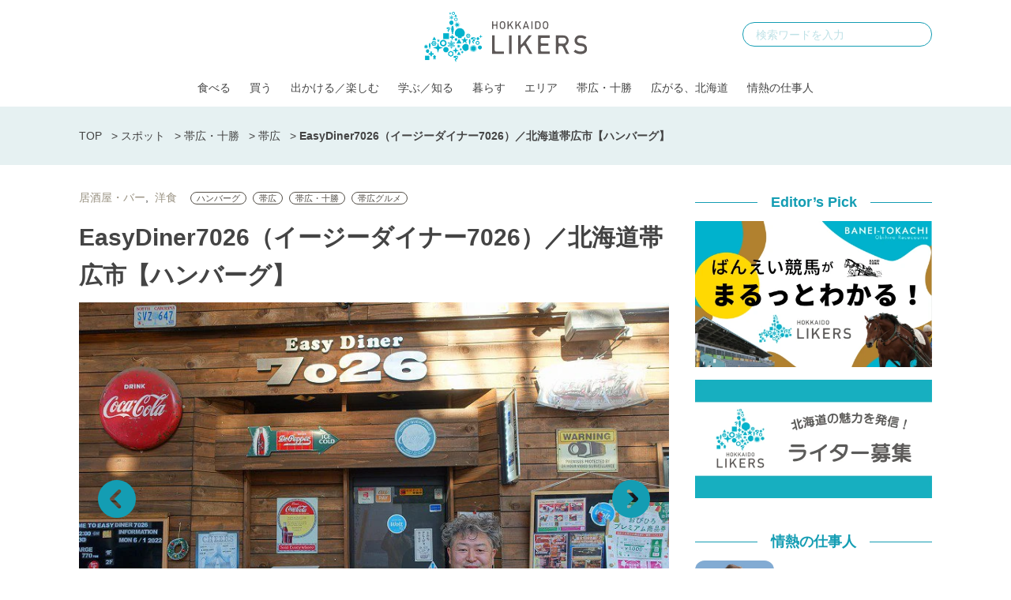

--- FILE ---
content_type: text/html; charset=UTF-8
request_url: https://hokkaidolikers.com/shop/63958
body_size: 16535
content:
<!DOCTYPE html>
<html lang="ja">
<head>
<meta charset="UTF-8">
<meta name="viewport" content="width=device-width">
<link rel="alternate" type="application/rss+xml" title="北海道Likers" href="https://hokkaidolikers.com/feed" />
<meta name='robots' content='index, follow, max-image-preview:large, max-snippet:-1, max-video-preview:-1' />
	<style>img:is([sizes="auto" i], [sizes^="auto," i]) { contain-intrinsic-size: 3000px 1500px }</style>
	
	<!-- This site is optimized with the Yoast SEO plugin v25.7 - https://yoast.com/wordpress/plugins/seo/ -->
	<title>EasyDiner7026（イージーダイナー7026）／北海道帯広市【ハンバーグ】 - 北海道Likers</title>
	<meta name="description" content="北海道帯広市にお店を構える「EasyDiner7026（イージーダイナー7026）」。素材にこだわったハンバーグが絶品です。" />
	<link rel="canonical" href="https://hokkaidolikers.com/shop/63958" />
	<meta property="og:locale" content="ja_JP" />
	<meta property="og:type" content="article" />
	<meta property="og:title" content="EasyDiner7026（イージーダイナー7026）／北海道帯広市【ハンバーグ】 - 北海道Likers" />
	<meta property="og:description" content="北海道帯広市にお店を構える「EasyDiner7026（イージーダイナー7026）」。素材にこだわったハンバーグが絶品です。" />
	<meta property="og:url" content="https://hokkaidolikers.com/shop/63958" />
	<meta property="og:site_name" content="北海道Likers" />
	<meta property="og:image" content="https://hokkaidolikers.com/uploads/2022/12/cadb3cba42cb4052b291972f5a5c8206.jpg" />
	<meta property="og:image:width" content="800" />
	<meta property="og:image:height" content="600" />
	<meta property="og:image:type" content="image/jpeg" />
	<meta name="twitter:card" content="summary_large_image" />
	<meta name="twitter:label1" content="推定読み取り時間" />
	<meta name="twitter:data1" content="1分" />
	<script type="application/ld+json" class="yoast-schema-graph">{"@context":"https://schema.org","@graph":[{"@type":"WebPage","@id":"https://hokkaidolikers.com/shop/63958","url":"https://hokkaidolikers.com/shop/63958","name":"EasyDiner7026（イージーダイナー7026）／北海道帯広市【ハンバーグ】 - 北海道Likers","isPartOf":{"@id":"https://hokkaidolikers.com/#website"},"primaryImageOfPage":{"@id":"https://hokkaidolikers.com/shop/63958#primaryimage"},"image":{"@id":"https://hokkaidolikers.com/shop/63958#primaryimage"},"thumbnailUrl":"https://hokkaidolikers.com/uploads/2022/12/cadb3cba42cb4052b291972f5a5c8206.jpg","datePublished":"2022-12-23T11:00:02+00:00","description":"北海道帯広市にお店を構える「EasyDiner7026（イージーダイナー7026）」。素材にこだわったハンバーグが絶品です。","breadcrumb":{"@id":"https://hokkaidolikers.com/shop/63958#breadcrumb"},"inLanguage":"ja","potentialAction":[{"@type":"ReadAction","target":["https://hokkaidolikers.com/shop/63958"]}]},{"@type":"ImageObject","inLanguage":"ja","@id":"https://hokkaidolikers.com/shop/63958#primaryimage","url":"https://hokkaidolikers.com/uploads/2022/12/cadb3cba42cb4052b291972f5a5c8206.jpg","contentUrl":"https://hokkaidolikers.com/uploads/2022/12/cadb3cba42cb4052b291972f5a5c8206.jpg","width":800,"height":600,"caption":"EasyDiner7026"},{"@type":"BreadcrumbList","@id":"https://hokkaidolikers.com/shop/63958#breadcrumb","itemListElement":[{"@type":"ListItem","position":1,"name":"TOP","item":"https://hokkaidolikers.com/"},{"@type":"ListItem","position":2,"name":"スポット","item":"https://hokkaidolikers.com/shop"},{"@type":"ListItem","position":3,"name":"帯広・十勝","item":"https://hokkaidolikers.com/area/area9"},{"@type":"ListItem","position":4,"name":"帯広","item":"https://hokkaidolikers.com/area/obihiro"},{"@type":"ListItem","position":5,"name":"EasyDiner7026（イージーダイナー7026）／北海道帯広市【ハンバーグ】"}]},{"@type":"WebSite","@id":"https://hokkaidolikers.com/#website","url":"https://hokkaidolikers.com/","name":"北海道Likers","description":"北海道を愛する人のためのCo-Creation Place","potentialAction":[{"@type":"SearchAction","target":{"@type":"EntryPoint","urlTemplate":"https://hokkaidolikers.com/?s={search_term_string}"},"query-input":{"@type":"PropertyValueSpecification","valueRequired":true,"valueName":"search_term_string"}}],"inLanguage":"ja"}]}</script>
	<!-- / Yoast SEO plugin. -->


<link rel='dns-prefetch' href='//widgetlogic.org' />
<link rel='dns-prefetch' href='//stats.wp.com' />
<link rel='dns-prefetch' href='//fonts.googleapis.com' />
<link rel='dns-prefetch' href='//use.typekit.net' />
<link rel='dns-prefetch' href='//cdnjs.cloudflare.com' />
<link rel='dns-prefetch' href='//hokkaidolikers.com' />
<script type="text/javascript">
/* <![CDATA[ */
window._wpemojiSettings = {"baseUrl":"https:\/\/s.w.org\/images\/core\/emoji\/16.0.1\/72x72\/","ext":".png","svgUrl":"https:\/\/s.w.org\/images\/core\/emoji\/16.0.1\/svg\/","svgExt":".svg","source":{"concatemoji":"https:\/\/hokkaidolikers.com\/wp-includes\/js\/wp-emoji-release.min.js?ver=6.8.2"}};
/*! This file is auto-generated */
!function(s,n){var o,i,e;function c(e){try{var t={supportTests:e,timestamp:(new Date).valueOf()};sessionStorage.setItem(o,JSON.stringify(t))}catch(e){}}function p(e,t,n){e.clearRect(0,0,e.canvas.width,e.canvas.height),e.fillText(t,0,0);var t=new Uint32Array(e.getImageData(0,0,e.canvas.width,e.canvas.height).data),a=(e.clearRect(0,0,e.canvas.width,e.canvas.height),e.fillText(n,0,0),new Uint32Array(e.getImageData(0,0,e.canvas.width,e.canvas.height).data));return t.every(function(e,t){return e===a[t]})}function u(e,t){e.clearRect(0,0,e.canvas.width,e.canvas.height),e.fillText(t,0,0);for(var n=e.getImageData(16,16,1,1),a=0;a<n.data.length;a++)if(0!==n.data[a])return!1;return!0}function f(e,t,n,a){switch(t){case"flag":return n(e,"\ud83c\udff3\ufe0f\u200d\u26a7\ufe0f","\ud83c\udff3\ufe0f\u200b\u26a7\ufe0f")?!1:!n(e,"\ud83c\udde8\ud83c\uddf6","\ud83c\udde8\u200b\ud83c\uddf6")&&!n(e,"\ud83c\udff4\udb40\udc67\udb40\udc62\udb40\udc65\udb40\udc6e\udb40\udc67\udb40\udc7f","\ud83c\udff4\u200b\udb40\udc67\u200b\udb40\udc62\u200b\udb40\udc65\u200b\udb40\udc6e\u200b\udb40\udc67\u200b\udb40\udc7f");case"emoji":return!a(e,"\ud83e\udedf")}return!1}function g(e,t,n,a){var r="undefined"!=typeof WorkerGlobalScope&&self instanceof WorkerGlobalScope?new OffscreenCanvas(300,150):s.createElement("canvas"),o=r.getContext("2d",{willReadFrequently:!0}),i=(o.textBaseline="top",o.font="600 32px Arial",{});return e.forEach(function(e){i[e]=t(o,e,n,a)}),i}function t(e){var t=s.createElement("script");t.src=e,t.defer=!0,s.head.appendChild(t)}"undefined"!=typeof Promise&&(o="wpEmojiSettingsSupports",i=["flag","emoji"],n.supports={everything:!0,everythingExceptFlag:!0},e=new Promise(function(e){s.addEventListener("DOMContentLoaded",e,{once:!0})}),new Promise(function(t){var n=function(){try{var e=JSON.parse(sessionStorage.getItem(o));if("object"==typeof e&&"number"==typeof e.timestamp&&(new Date).valueOf()<e.timestamp+604800&&"object"==typeof e.supportTests)return e.supportTests}catch(e){}return null}();if(!n){if("undefined"!=typeof Worker&&"undefined"!=typeof OffscreenCanvas&&"undefined"!=typeof URL&&URL.createObjectURL&&"undefined"!=typeof Blob)try{var e="postMessage("+g.toString()+"("+[JSON.stringify(i),f.toString(),p.toString(),u.toString()].join(",")+"));",a=new Blob([e],{type:"text/javascript"}),r=new Worker(URL.createObjectURL(a),{name:"wpTestEmojiSupports"});return void(r.onmessage=function(e){c(n=e.data),r.terminate(),t(n)})}catch(e){}c(n=g(i,f,p,u))}t(n)}).then(function(e){for(var t in e)n.supports[t]=e[t],n.supports.everything=n.supports.everything&&n.supports[t],"flag"!==t&&(n.supports.everythingExceptFlag=n.supports.everythingExceptFlag&&n.supports[t]);n.supports.everythingExceptFlag=n.supports.everythingExceptFlag&&!n.supports.flag,n.DOMReady=!1,n.readyCallback=function(){n.DOMReady=!0}}).then(function(){return e}).then(function(){var e;n.supports.everything||(n.readyCallback(),(e=n.source||{}).concatemoji?t(e.concatemoji):e.wpemoji&&e.twemoji&&(t(e.twemoji),t(e.wpemoji)))}))}((window,document),window._wpemojiSettings);
/* ]]> */
</script>
<link rel='stylesheet' id='arne-set-mplus-fonts-css' href='https://fonts.googleapis.com/css?family=M+PLUS+Rounded+1c:300,400,500,700&#038;display=swap&#038;text=abcdefghijklmnopqrstuvwxyzABCDEFGHIJKLMNOPQRSTUVWXYZ012345678910' type='text/css' media='all' />
<link rel='stylesheet' id='arne-set-pt-fonts-css' href='https://use.typekit.net/lob4erj.css' type='text/css' media='all' />
<link rel='stylesheet' id='arne-set-fontawesome-fonts-css' href='https://cdnjs.cloudflare.com/ajax/libs/font-awesome/5.11.2/css/all.min.css' type='text/css' media='all' />
<style id='wp-emoji-styles-inline-css' type='text/css'>

	img.wp-smiley, img.emoji {
		display: inline !important;
		border: none !important;
		box-shadow: none !important;
		height: 1em !important;
		width: 1em !important;
		margin: 0 0.07em !important;
		vertical-align: -0.1em !important;
		background: none !important;
		padding: 0 !important;
	}
</style>
<link rel='stylesheet' id='wp-block-library-css' href='https://hokkaidolikers.com/wp-includes/css/dist/block-library/style.min.css?ver=6.8.2' type='text/css' media='all' />
<style id='wp-block-library-inline-css' type='text/css'>
/* VK Color Palettes */
</style>
<style id='classic-theme-styles-inline-css' type='text/css'>
/*! This file is auto-generated */
.wp-block-button__link{color:#fff;background-color:#32373c;border-radius:9999px;box-shadow:none;text-decoration:none;padding:calc(.667em + 2px) calc(1.333em + 2px);font-size:1.125em}.wp-block-file__button{background:#32373c;color:#fff;text-decoration:none}
</style>
<link rel='stylesheet' id='mediaelement-css' href='https://hokkaidolikers.com/wp-includes/js/mediaelement/mediaelementplayer-legacy.min.css?ver=4.2.17' type='text/css' media='all' />
<link rel='stylesheet' id='wp-mediaelement-css' href='https://hokkaidolikers.com/wp-includes/js/mediaelement/wp-mediaelement.min.css?ver=6.8.2' type='text/css' media='all' />
<style id='jetpack-sharing-buttons-style-inline-css' type='text/css'>
.jetpack-sharing-buttons__services-list{display:flex;flex-direction:row;flex-wrap:wrap;gap:0;list-style-type:none;margin:5px;padding:0}.jetpack-sharing-buttons__services-list.has-small-icon-size{font-size:12px}.jetpack-sharing-buttons__services-list.has-normal-icon-size{font-size:16px}.jetpack-sharing-buttons__services-list.has-large-icon-size{font-size:24px}.jetpack-sharing-buttons__services-list.has-huge-icon-size{font-size:36px}@media print{.jetpack-sharing-buttons__services-list{display:none!important}}.editor-styles-wrapper .wp-block-jetpack-sharing-buttons{gap:0;padding-inline-start:0}ul.jetpack-sharing-buttons__services-list.has-background{padding:1.25em 2.375em}
</style>
<link rel='stylesheet' id='block-widget-css' href='https://hokkaidolikers.com/wp-content/plugins/widget-logic/block_widget/css/widget.css?ver=1760090232' type='text/css' media='all' />
<link rel='stylesheet' id='vk-components-style-css' href='https://hokkaidolikers.com/wp-content/plugins/vk-blocks/vendor/vektor-inc/vk-component/src//assets/css/vk-components.css?ver=1.6.5' type='text/css' media='all' />
<style id='global-styles-inline-css' type='text/css'>
:root{--wp--preset--aspect-ratio--square: 1;--wp--preset--aspect-ratio--4-3: 4/3;--wp--preset--aspect-ratio--3-4: 3/4;--wp--preset--aspect-ratio--3-2: 3/2;--wp--preset--aspect-ratio--2-3: 2/3;--wp--preset--aspect-ratio--16-9: 16/9;--wp--preset--aspect-ratio--9-16: 9/16;--wp--preset--color--black: #000000;--wp--preset--color--cyan-bluish-gray: #abb8c3;--wp--preset--color--white: #ffffff;--wp--preset--color--pale-pink: #f78da7;--wp--preset--color--vivid-red: #cf2e2e;--wp--preset--color--luminous-vivid-orange: #ff6900;--wp--preset--color--luminous-vivid-amber: #fcb900;--wp--preset--color--light-green-cyan: #7bdcb5;--wp--preset--color--vivid-green-cyan: #00d084;--wp--preset--color--pale-cyan-blue: #8ed1fc;--wp--preset--color--vivid-cyan-blue: #0693e3;--wp--preset--color--vivid-purple: #9b51e0;--wp--preset--gradient--vivid-cyan-blue-to-vivid-purple: linear-gradient(135deg,rgba(6,147,227,1) 0%,rgb(155,81,224) 100%);--wp--preset--gradient--light-green-cyan-to-vivid-green-cyan: linear-gradient(135deg,rgb(122,220,180) 0%,rgb(0,208,130) 100%);--wp--preset--gradient--luminous-vivid-amber-to-luminous-vivid-orange: linear-gradient(135deg,rgba(252,185,0,1) 0%,rgba(255,105,0,1) 100%);--wp--preset--gradient--luminous-vivid-orange-to-vivid-red: linear-gradient(135deg,rgba(255,105,0,1) 0%,rgb(207,46,46) 100%);--wp--preset--gradient--very-light-gray-to-cyan-bluish-gray: linear-gradient(135deg,rgb(238,238,238) 0%,rgb(169,184,195) 100%);--wp--preset--gradient--cool-to-warm-spectrum: linear-gradient(135deg,rgb(74,234,220) 0%,rgb(151,120,209) 20%,rgb(207,42,186) 40%,rgb(238,44,130) 60%,rgb(251,105,98) 80%,rgb(254,248,76) 100%);--wp--preset--gradient--blush-light-purple: linear-gradient(135deg,rgb(255,206,236) 0%,rgb(152,150,240) 100%);--wp--preset--gradient--blush-bordeaux: linear-gradient(135deg,rgb(254,205,165) 0%,rgb(254,45,45) 50%,rgb(107,0,62) 100%);--wp--preset--gradient--luminous-dusk: linear-gradient(135deg,rgb(255,203,112) 0%,rgb(199,81,192) 50%,rgb(65,88,208) 100%);--wp--preset--gradient--pale-ocean: linear-gradient(135deg,rgb(255,245,203) 0%,rgb(182,227,212) 50%,rgb(51,167,181) 100%);--wp--preset--gradient--electric-grass: linear-gradient(135deg,rgb(202,248,128) 0%,rgb(113,206,126) 100%);--wp--preset--gradient--midnight: linear-gradient(135deg,rgb(2,3,129) 0%,rgb(40,116,252) 100%);--wp--preset--font-size--small: 13px;--wp--preset--font-size--medium: 20px;--wp--preset--font-size--large: 36px;--wp--preset--font-size--x-large: 42px;--wp--preset--spacing--20: 0.44rem;--wp--preset--spacing--30: 0.67rem;--wp--preset--spacing--40: 1rem;--wp--preset--spacing--50: 1.5rem;--wp--preset--spacing--60: 2.25rem;--wp--preset--spacing--70: 3.38rem;--wp--preset--spacing--80: 5.06rem;--wp--preset--shadow--natural: 6px 6px 9px rgba(0, 0, 0, 0.2);--wp--preset--shadow--deep: 12px 12px 50px rgba(0, 0, 0, 0.4);--wp--preset--shadow--sharp: 6px 6px 0px rgba(0, 0, 0, 0.2);--wp--preset--shadow--outlined: 6px 6px 0px -3px rgba(255, 255, 255, 1), 6px 6px rgba(0, 0, 0, 1);--wp--preset--shadow--crisp: 6px 6px 0px rgba(0, 0, 0, 1);}:where(.is-layout-flex){gap: 0.5em;}:where(.is-layout-grid){gap: 0.5em;}body .is-layout-flex{display: flex;}.is-layout-flex{flex-wrap: wrap;align-items: center;}.is-layout-flex > :is(*, div){margin: 0;}body .is-layout-grid{display: grid;}.is-layout-grid > :is(*, div){margin: 0;}:where(.wp-block-columns.is-layout-flex){gap: 2em;}:where(.wp-block-columns.is-layout-grid){gap: 2em;}:where(.wp-block-post-template.is-layout-flex){gap: 1.25em;}:where(.wp-block-post-template.is-layout-grid){gap: 1.25em;}.has-black-color{color: var(--wp--preset--color--black) !important;}.has-cyan-bluish-gray-color{color: var(--wp--preset--color--cyan-bluish-gray) !important;}.has-white-color{color: var(--wp--preset--color--white) !important;}.has-pale-pink-color{color: var(--wp--preset--color--pale-pink) !important;}.has-vivid-red-color{color: var(--wp--preset--color--vivid-red) !important;}.has-luminous-vivid-orange-color{color: var(--wp--preset--color--luminous-vivid-orange) !important;}.has-luminous-vivid-amber-color{color: var(--wp--preset--color--luminous-vivid-amber) !important;}.has-light-green-cyan-color{color: var(--wp--preset--color--light-green-cyan) !important;}.has-vivid-green-cyan-color{color: var(--wp--preset--color--vivid-green-cyan) !important;}.has-pale-cyan-blue-color{color: var(--wp--preset--color--pale-cyan-blue) !important;}.has-vivid-cyan-blue-color{color: var(--wp--preset--color--vivid-cyan-blue) !important;}.has-vivid-purple-color{color: var(--wp--preset--color--vivid-purple) !important;}.has-black-background-color{background-color: var(--wp--preset--color--black) !important;}.has-cyan-bluish-gray-background-color{background-color: var(--wp--preset--color--cyan-bluish-gray) !important;}.has-white-background-color{background-color: var(--wp--preset--color--white) !important;}.has-pale-pink-background-color{background-color: var(--wp--preset--color--pale-pink) !important;}.has-vivid-red-background-color{background-color: var(--wp--preset--color--vivid-red) !important;}.has-luminous-vivid-orange-background-color{background-color: var(--wp--preset--color--luminous-vivid-orange) !important;}.has-luminous-vivid-amber-background-color{background-color: var(--wp--preset--color--luminous-vivid-amber) !important;}.has-light-green-cyan-background-color{background-color: var(--wp--preset--color--light-green-cyan) !important;}.has-vivid-green-cyan-background-color{background-color: var(--wp--preset--color--vivid-green-cyan) !important;}.has-pale-cyan-blue-background-color{background-color: var(--wp--preset--color--pale-cyan-blue) !important;}.has-vivid-cyan-blue-background-color{background-color: var(--wp--preset--color--vivid-cyan-blue) !important;}.has-vivid-purple-background-color{background-color: var(--wp--preset--color--vivid-purple) !important;}.has-black-border-color{border-color: var(--wp--preset--color--black) !important;}.has-cyan-bluish-gray-border-color{border-color: var(--wp--preset--color--cyan-bluish-gray) !important;}.has-white-border-color{border-color: var(--wp--preset--color--white) !important;}.has-pale-pink-border-color{border-color: var(--wp--preset--color--pale-pink) !important;}.has-vivid-red-border-color{border-color: var(--wp--preset--color--vivid-red) !important;}.has-luminous-vivid-orange-border-color{border-color: var(--wp--preset--color--luminous-vivid-orange) !important;}.has-luminous-vivid-amber-border-color{border-color: var(--wp--preset--color--luminous-vivid-amber) !important;}.has-light-green-cyan-border-color{border-color: var(--wp--preset--color--light-green-cyan) !important;}.has-vivid-green-cyan-border-color{border-color: var(--wp--preset--color--vivid-green-cyan) !important;}.has-pale-cyan-blue-border-color{border-color: var(--wp--preset--color--pale-cyan-blue) !important;}.has-vivid-cyan-blue-border-color{border-color: var(--wp--preset--color--vivid-cyan-blue) !important;}.has-vivid-purple-border-color{border-color: var(--wp--preset--color--vivid-purple) !important;}.has-vivid-cyan-blue-to-vivid-purple-gradient-background{background: var(--wp--preset--gradient--vivid-cyan-blue-to-vivid-purple) !important;}.has-light-green-cyan-to-vivid-green-cyan-gradient-background{background: var(--wp--preset--gradient--light-green-cyan-to-vivid-green-cyan) !important;}.has-luminous-vivid-amber-to-luminous-vivid-orange-gradient-background{background: var(--wp--preset--gradient--luminous-vivid-amber-to-luminous-vivid-orange) !important;}.has-luminous-vivid-orange-to-vivid-red-gradient-background{background: var(--wp--preset--gradient--luminous-vivid-orange-to-vivid-red) !important;}.has-very-light-gray-to-cyan-bluish-gray-gradient-background{background: var(--wp--preset--gradient--very-light-gray-to-cyan-bluish-gray) !important;}.has-cool-to-warm-spectrum-gradient-background{background: var(--wp--preset--gradient--cool-to-warm-spectrum) !important;}.has-blush-light-purple-gradient-background{background: var(--wp--preset--gradient--blush-light-purple) !important;}.has-blush-bordeaux-gradient-background{background: var(--wp--preset--gradient--blush-bordeaux) !important;}.has-luminous-dusk-gradient-background{background: var(--wp--preset--gradient--luminous-dusk) !important;}.has-pale-ocean-gradient-background{background: var(--wp--preset--gradient--pale-ocean) !important;}.has-electric-grass-gradient-background{background: var(--wp--preset--gradient--electric-grass) !important;}.has-midnight-gradient-background{background: var(--wp--preset--gradient--midnight) !important;}.has-small-font-size{font-size: var(--wp--preset--font-size--small) !important;}.has-medium-font-size{font-size: var(--wp--preset--font-size--medium) !important;}.has-large-font-size{font-size: var(--wp--preset--font-size--large) !important;}.has-x-large-font-size{font-size: var(--wp--preset--font-size--x-large) !important;}
:where(.wp-block-post-template.is-layout-flex){gap: 1.25em;}:where(.wp-block-post-template.is-layout-grid){gap: 1.25em;}
:where(.wp-block-columns.is-layout-flex){gap: 2em;}:where(.wp-block-columns.is-layout-grid){gap: 2em;}
:root :where(.wp-block-pullquote){font-size: 1.5em;line-height: 1.6;}
</style>
<style id='age-gate-custom-inline-css' type='text/css'>
:root{--ag-background-image-position: center center;--ag-background-image-opacity: 1;--ag-blur: 5px;}
</style>
<link rel='stylesheet' id='age-gate-css' href='https://hokkaidolikers.com/wp-content/plugins/age-gate/dist/main.css?ver=3.7.1' type='text/css' media='all' />
<style id='age-gate-options-inline-css' type='text/css'>
:root{--ag-background-image-position: center center;--ag-background-image-opacity: 1;--ag-blur: 5px;}
</style>
<link rel='stylesheet' id='toc-screen-css' href='https://hokkaidolikers.com/wp-content/plugins/table-of-contents-plus/screen.min.css?ver=2411.1' type='text/css' media='all' />
<style id='toc-screen-inline-css' type='text/css'>
div#toc_container {width: 100%;}
</style>
<link rel='stylesheet' id='colorbox-css' href='https://hokkaidolikers.com/wp-content/plugins/tg-gallery-sns/css/colorbox.css?ver=0.1.0' type='text/css' media='all' />
<link rel='stylesheet' id='tg-gallery-with-sns-button-style-css' href='https://hokkaidolikers.com/wp-content/plugins/tg-gallery-sns/css/tg-gallery-with-sns-button.min.css?ver=0.1.0' type='text/css' media='all' />
<link rel='stylesheet' id='vk-swiper-style-css' href='https://hokkaidolikers.com/wp-content/plugins/vk-blocks/vendor/vektor-inc/vk-swiper/src/assets/css/swiper-bundle.min.css?ver=11.0.2' type='text/css' media='all' />
<link rel='stylesheet' id='vkblocks-bootstrap-css' href='https://hokkaidolikers.com/wp-content/plugins/vk-blocks/build/bootstrap_vk_using.css?ver=4.3.1' type='text/css' media='all' />
<link rel='stylesheet' id='add-to-home-screen-css' href='https://hokkaidolikers.com/wp-content/plugins/many-a-little-makes-a-mickle/modules/add-to-home-screen/includes/css/style.css?ver=0.7.1' type='text/css' media='all' />
<link rel='stylesheet' id='vk-blocks-build-css-css' href='https://hokkaidolikers.com/wp-content/plugins/vk-blocks/build/block-build.css?ver=1.108.0.1' type='text/css' media='all' />
<style id='vk-blocks-build-css-inline-css' type='text/css'>
:root {--vk_flow-arrow: url(https://hokkaidolikers.com/wp-content/plugins/vk-blocks/inc/vk-blocks/images/arrow_bottom.svg);--vk_image-mask-circle: url(https://hokkaidolikers.com/wp-content/plugins/vk-blocks/inc/vk-blocks/images/circle.svg);--vk_image-mask-wave01: url(https://hokkaidolikers.com/wp-content/plugins/vk-blocks/inc/vk-blocks/images/wave01.svg);--vk_image-mask-wave02: url(https://hokkaidolikers.com/wp-content/plugins/vk-blocks/inc/vk-blocks/images/wave02.svg);--vk_image-mask-wave03: url(https://hokkaidolikers.com/wp-content/plugins/vk-blocks/inc/vk-blocks/images/wave03.svg);--vk_image-mask-wave04: url(https://hokkaidolikers.com/wp-content/plugins/vk-blocks/inc/vk-blocks/images/wave04.svg);}
:root { --vk-size-text: 16px; /* --vk-color-primary is deprecated. */ --vk-color-primary:#337ab7; }

	:root {

		--vk-balloon-border-width:1px;

		--vk-balloon-speech-offset:-12px;
	}
	
</style>
<link rel='stylesheet' id='vk-font-awesome-css' href='https://hokkaidolikers.com/wp-content/plugins/vk-blocks/vendor/vektor-inc/font-awesome-versions/src/versions/6/css/all.min.css?ver=6.4.2' type='text/css' media='all' />
<link rel='stylesheet' id='arne-css' href='https://hokkaidolikers.com/wp-content/themes/hokkaido-likers/style.css?ver=1760090228' type='text/css' media='all' />
<link rel='stylesheet' id='delighter-css' href='https://hokkaidolikers.com/wp-content/themes/hokkaido-likers/css/delighter.css?ver=6.8.2' type='text/css' media='all' />
<script type="text/javascript" src="https://hokkaidolikers.com/wp-includes/js/jquery/jquery.min.js?ver=3.7.1" id="jquery-core-js"></script>
<script type="text/javascript" src="https://hokkaidolikers.com/wp-includes/js/jquery/jquery-migrate.min.js?ver=3.4.1" id="jquery-migrate-js"></script>
<script type="text/javascript" src="https://hokkaidolikers.com/wp-content/themes/hokkaido-likers/js/delighters.js?ver=1760090230" id="delighter_js-js"></script>
<link rel="https://api.w.org/" href="https://hokkaidolikers.com/wp-json/" /><link rel="EditURI" type="application/rsd+xml" title="RSD" href="https://hokkaidolikers.com/xmlrpc.php?rsd" />
<meta name="generator" content="WordPress 6.8.2" />
<link rel='shortlink' href='https://hokkaidolikers.com/?p=63958' />
<link rel="alternate" title="oEmbed (JSON)" type="application/json+oembed" href="https://hokkaidolikers.com/wp-json/oembed/1.0/embed?url=https%3A%2F%2Fhokkaidolikers.com%2Fshop%2F63958" />
<link rel="alternate" title="oEmbed (XML)" type="text/xml+oembed" href="https://hokkaidolikers.com/wp-json/oembed/1.0/embed?url=https%3A%2F%2Fhokkaidolikers.com%2Fshop%2F63958&#038;format=xml" />
<!-- Google Tag Manager -->
<script>(function(w,d,s,l,i){w[l]=w[l]||[];w[l].push({'gtm.start':
new Date().getTime(),event:'gtm.js'});var f=d.getElementsByTagName(s)[0],
j=d.createElement(s),dl=l!='dataLayer'?'&l='+l:'';j.async=true;j.src=
'https://www.googletagmanager.com/gtm.js?id='+i+dl;f.parentNode.insertBefore(j,f);
})(window,document,'script','dataLayer','GTM-N3B786Q');</script>
<!-- End Google Tag Manager --><!-- AdSense -->
<script async src="https://pagead2.googlesyndication.com/pagead/js/adsbygoogle.js?client=ca-pub-5398830085801894"
     crossorigin="anonymous"></script>
<!-- /AdSense -->

    
<!-- logly_video_head-->
<script async src="https://cdn.logly.co.jp/video/adlook_logly.js"></script>
<!-- /logly_video_head-->

<!-- yahoo -->
<script async src="https://yads.c.yimg.jp/js/yads-async.js"></script>
<!-- /yahoo -->
	<style>img#wpstats{display:none}</style>
		<style id="style-background-color">
	body {
		background: #ffffff;
	}
</style><link rel="icon" href="https://hokkaidolikers.com/uploads/2020/04/cropped-logo-square-mark-1-32x32.jpg" sizes="32x32" />
<link rel="icon" href="https://hokkaidolikers.com/uploads/2020/04/cropped-logo-square-mark-1-192x192.jpg" sizes="192x192" />
<link rel="apple-touch-icon" href="https://hokkaidolikers.com/uploads/2020/04/cropped-logo-square-mark-1-180x180.jpg" />
<meta name="msapplication-TileImage" content="https://hokkaidolikers.com/uploads/2020/04/cropped-logo-square-mark-1-270x270.jpg" />
		<style type="text/css" id="wp-custom-css">
			.wp-block-image figcaption {
	text-align: left;
}
/*ばんえい競馬特集用*/
.baneikeiba #b-keiba_02enjoy .enjoy-contents.howto-watch .wp-block-group__inner-container figure figcaption{
	text-align: center;
}
.baneikeiba #b-keiba_02enjoy .enjoy-contents.howtoenjoy figure figcaption{
	text-align: center;
}		</style>
		</head>
<body id="body" class="">
<!-- Google Tag Manager (noscript) -->
<noscript><iframe src="https://www.googletagmanager.com/ns.html?id=GTM-N3B786Q"
height="0" width="0" style="display:none;visibility:hidden"></iframe></noscript>
<!-- End Google Tag Manager (noscript) --><div id="fb-root"></div>
<script>(function(d, s, id) {
  var js, fjs = d.getElementsByTagName(s)[0];
  if (d.getElementById(id)) return;
  js = d.createElement(s); js.id = id;
  js.src = "//connect.facebook.net/ja_JP/sdk.js#xfbml=1&version=v2.8&appId=HokkaidoLikers.jp";
  fjs.parentNode.insertBefore(js, fjs);
}(document, 'script', 'facebook-jssdk'));</script>

<header class="header">
	<div class="fixed-header">
		<div class="inner">
			<div class="header-logo">
				<a href="https://hokkaidolikers.com/">
					<img src="https://hokkaidolikers.com/wp-content/themes/hokkaido-likers/images/logo.svg"  class="logo" alt="北海道Likers">
				</a>
			</div>

			<div class="header-search">
				<form method="get" action="https://hokkaidolikers.com/">
					<input type="text" placeholder="検索ワードを入力" name="s" id="s">
					<button type="submit"></button>
				</form>
			</div>

			<div class="header-nav">
				<ul id="menu-pc-%e3%83%98%e3%83%83%e3%83%80%e3%83%bc%e3%83%a1%e3%83%8b%e3%83%a5%e3%83%bc" class="menu"><li id="menu-item-27411" class="menu-item menu-item-type-taxonomy menu-item-object-category menu-item-27411"><a href="https://hokkaidolikers.com/archives/category/eat">食べる</a></li>
<li id="menu-item-87012" class="menu-item menu-item-type-taxonomy menu-item-object-category menu-item-87012"><a href="https://hokkaidolikers.com/archives/category/shopping">買う</a></li>
<li id="menu-item-75148" class="menu-item menu-item-type-taxonomy menu-item-object-category menu-item-has-children menu-item-75148"><a href="https://hokkaidolikers.com/archives/category/goout">出かける／楽しむ</a>
<ul class="sub-menu">
	<li id="menu-item-78086" class="menu-item menu-item-type-custom menu-item-object-custom menu-item-78086"><a href="https://hokkaidolikers.com/archives/tag/hokkaido-news?utm_source=web&#038;utm_medium=topheader&#038;utm_campaign=header">最新の北海道情報</a></li>
</ul>
</li>
<li id="menu-item-28097" class="menu-item menu-item-type-taxonomy menu-item-object-category menu-item-28097"><a href="https://hokkaidolikers.com/archives/category/discover">学ぶ／知る</a></li>
<li id="menu-item-33514" class="menu-item menu-item-type-taxonomy menu-item-object-category menu-item-33514"><a href="https://hokkaidolikers.com/archives/category/live">暮らす</a></li>
<li id="menu-item-27572" class="menu-item menu-item-type-taxonomy menu-item-object-category menu-item-has-children menu-item-27572"><a href="https://hokkaidolikers.com/archives/category/area">エリア</a>
<ul class="sub-menu">
	<li id="menu-item-86635" class="menu-item menu-item-type-taxonomy menu-item-object-category menu-item-86635"><a href="https://hokkaidolikers.com/archives/category/area/sapporo">札幌</a></li>
	<li id="menu-item-27648" class="menu-item menu-item-type-taxonomy menu-item-object-category menu-item-27648"><a href="https://hokkaidolikers.com/archives/category/area/otaru_niseko_shakotan">小樽・ニセコ・積丹</a></li>
	<li id="menu-item-27646" class="menu-item menu-item-type-taxonomy menu-item-object-category menu-item-27646"><a href="https://hokkaidolikers.com/archives/category/area/hakodate_matsumae_hiyama">函館・松前・檜山</a></li>
	<li id="menu-item-27650" class="menu-item menu-item-type-taxonomy menu-item-object-category menu-item-27650"><a href="https://hokkaidolikers.com/archives/category/area/asahikawa_furano_shibetsu">旭川・富良野・士別</a></li>
	<li id="menu-item-27647" class="menu-item menu-item-type-taxonomy menu-item-object-category menu-item-27647"><a href="https://hokkaidolikers.com/archives/category/area/chitose_ishikari_yubari_fukagawa_tomakomai">千歳・石狩・夕張・深川・苫小牧</a></li>
	<li id="menu-item-27653" class="menu-item menu-item-type-taxonomy menu-item-object-category menu-item-27653"><a href="https://hokkaidolikers.com/archives/category/area/toyako_muroran_erimo">洞爺・室蘭・えりも</a></li>
	<li id="menu-item-27654" class="menu-item menu-item-type-taxonomy menu-item-object-category menu-item-27654"><a href="https://hokkaidolikers.com/archives/category/area/wakkanai_rumoi_otoineppu">稚内・留萌・音威子府</a></li>
	<li id="menu-item-86634" class="menu-item menu-item-type-taxonomy menu-item-object-category menu-item-86634"><a href="https://hokkaidolikers.com/archives/category/area/obihiro_tokachi">帯広・十勝</a></li>
	<li id="menu-item-27655" class="menu-item menu-item-type-taxonomy menu-item-object-category menu-item-27655"><a href="https://hokkaidolikers.com/archives/category/area/abashiri_shiretoko_kitami_mombetsu">網走・知床・北見・紋別</a></li>
	<li id="menu-item-27656" class="menu-item menu-item-type-taxonomy menu-item-object-category menu-item-27656"><a href="https://hokkaidolikers.com/archives/category/area/kushiro_nemuro_akan_masyuu_rausu">釧路・根室・阿寒・摩周・羅臼</a></li>
</ul>
</li>
<li id="menu-item-40608" class="menu-item menu-item-type-taxonomy menu-item-object-post_tag menu-item-40608"><a href="https://hokkaidolikers.com/archives/tag/obihiro-tokachi">帯広・十勝</a></li>
<li id="menu-item-87004" class="menu-item menu-item-type-taxonomy menu-item-object-category menu-item-87004"><a href="https://hokkaidolikers.com/archives/category/hokkaido-beyond">広がる、北海道</a></li>
<li id="menu-item-27409" class="menu-item menu-item-type-taxonomy menu-item-object-category menu-item-27409"><a href="https://hokkaidolikers.com/archives/category/worker">情熱の仕事人</a></li>
</ul>			</div>

		</div>
	</div>
</header>
<div class="topicpath"><div class="topicpath-inner"><span><span><a href="https://hokkaidolikers.com/">TOP</a></span> &gt; <span><a href="https://hokkaidolikers.com/shop">スポット</a></span> &gt; <span><a href="https://hokkaidolikers.com/area/area9">帯広・十勝</a></span> &gt; <span><a href="https://hokkaidolikers.com/area/obihiro">帯広</a></span> &gt; <span class="breadcrumb_last" aria-current="page">EasyDiner7026（イージーダイナー7026）／北海道帯広市【ハンバーグ】</span></span></div></div>
<div class="single-billboard billboard">
</div>
<div class="content">
	<div class="content-inner">
		<div class="main">
									<header class="single-shop-header">
				<div class="single-shop-terms">
					<div class="category">						<ul>
														<li><a href="https://hokkaidolikers.com/shop_category/bar">居酒屋・バー</a></li>
														<li><a href="https://hokkaidolikers.com/shop_category/%e6%b4%8b%e9%a3%9f">洋食</a></li>
													</ul>
											</div>
					<div class="tags">
																		<a href="https://hokkaidolikers.com/archives/tag/hamburg">ハンバーグ</a>
												<a href="https://hokkaidolikers.com/archives/tag/obihiro">帯広</a>
												<a href="https://hokkaidolikers.com/archives/tag/obihiro-tokachi">帯広・十勝</a>
												<a href="https://hokkaidolikers.com/archives/tag/obihiro-gourmet">帯広グルメ</a>
																	</div>
				</div>
				<h1 class="single-shop-title">EasyDiner7026（イージーダイナー7026）／北海道帯広市【ハンバーグ】</h1>
			</header>

			<div class="single single-content-shop">
				<div id='gallery-1' class='gallery galleryid-63958 gallery-columns-3 gallery-size-thumbnail'><div class="gallery-bxslider">
<figure class='slider-item' data-href='/141a73b74b024584946341a07eeea2e2-1' id='141a73b74b024584946341a07eeea2e2-1'>
            <div class='slider-icon landscape'>
            <a href='#slider-icon-0' class='lightbox-icon'><img decoding="async" class="lazy lazy-hidden" aria-describedby=gallery-1-63767 src="https://hokkaidolikers.com/uploads/2022/12/141a73b74b024584946341a07eeea2e2-1.jpg"></a>
            <div class="content-footer-social">
				<ul>
					<li class="twitter"><a href="https://twitter.com/intent/tweet?text=141a73b74b024584946341a07eeea2e2-1&url=https://hokkaidolikers.com/141a73b74b024584946341a07eeea2e2-1&via=hokkaidolikers"><span>Twitter</span></a></li>
					<li class="facebook"><a href="https://www.facebook.com/dialog/share?app_id=HokkaidoLikers.jp&display=popup&href=https://hokkaidolikers.com/141a73b74b024584946341a07eeea2e2-1" target="_blank"><span>Facebook</span></a></li>
					<li class="line"><a href="http://line.me/R/msg/text/?141a73b74b024584946341a07eeea2e2-1%0D%0Ahttps://hokkaidolikers.com/141a73b74b024584946341a07eeea2e2-1"><span>LINEで送る</span></a></li>
				</ul>
			</div>
            </div></figure>
<figure class='slider-item' data-href='/ba694d29232e481ba51306a3c76eddde' id='ba694d29232e481ba51306a3c76eddde'>
            <div class='slider-icon landscape'>
            <a href='#slider-icon-1' class='lightbox-icon'><img decoding="async" class="lazy lazy-hidden" aria-describedby=gallery-1-63758 src="https://hokkaidolikers.com/uploads/2022/12/ba694d29232e481ba51306a3c76eddde.jpg"></a>
            <div class="content-footer-social">
				<ul>
					<li class="twitter"><a href="https://twitter.com/intent/tweet?text=ba694d29232e481ba51306a3c76eddde&url=https://hokkaidolikers.com/ba694d29232e481ba51306a3c76eddde&via=hokkaidolikers"><span>Twitter</span></a></li>
					<li class="facebook"><a href="https://www.facebook.com/dialog/share?app_id=HokkaidoLikers.jp&display=popup&href=https://hokkaidolikers.com/ba694d29232e481ba51306a3c76eddde" target="_blank"><span>Facebook</span></a></li>
					<li class="line"><a href="http://line.me/R/msg/text/?ba694d29232e481ba51306a3c76eddde%0D%0Ahttps://hokkaidolikers.com/ba694d29232e481ba51306a3c76eddde"><span>LINEで送る</span></a></li>
				</ul>
			</div>
            </div></figure>
<figure class='slider-item' data-href='/3f236a252a2549a38b19cbc97b3763d9' id='3f236a252a2549a38b19cbc97b3763d9'>
            <div class='slider-icon landscape'>
            <a href='#slider-icon-2' class='lightbox-icon'><img decoding="async" class="lazy lazy-hidden" aria-describedby=gallery-1-63762 src="https://hokkaidolikers.com/uploads/2022/12/3f236a252a2549a38b19cbc97b3763d9.jpg"></a>
            <div class="content-footer-social">
				<ul>
					<li class="twitter"><a href="https://twitter.com/intent/tweet?text=3f236a252a2549a38b19cbc97b3763d9&url=https://hokkaidolikers.com/3f236a252a2549a38b19cbc97b3763d9&via=hokkaidolikers"><span>Twitter</span></a></li>
					<li class="facebook"><a href="https://www.facebook.com/dialog/share?app_id=HokkaidoLikers.jp&display=popup&href=https://hokkaidolikers.com/3f236a252a2549a38b19cbc97b3763d9" target="_blank"><span>Facebook</span></a></li>
					<li class="line"><a href="http://line.me/R/msg/text/?3f236a252a2549a38b19cbc97b3763d9%0D%0Ahttps://hokkaidolikers.com/3f236a252a2549a38b19cbc97b3763d9"><span>LINEで送る</span></a></li>
				</ul>
			</div>
            </div></figure>
<figure class='slider-item' data-href='/073975b1486f4fa4af5efbe18388fd3f' id='073975b1486f4fa4af5efbe18388fd3f'>
            <div class='slider-icon landscape'>
            <a href='#slider-icon-3' class='lightbox-icon'><img decoding="async" class="lazy lazy-hidden" aria-describedby=gallery-1-63763 src="https://hokkaidolikers.com/uploads/2022/12/073975b1486f4fa4af5efbe18388fd3f.jpg"></a>
            <div class="content-footer-social">
				<ul>
					<li class="twitter"><a href="https://twitter.com/intent/tweet?text=073975b1486f4fa4af5efbe18388fd3f&url=https://hokkaidolikers.com/073975b1486f4fa4af5efbe18388fd3f&via=hokkaidolikers"><span>Twitter</span></a></li>
					<li class="facebook"><a href="https://www.facebook.com/dialog/share?app_id=HokkaidoLikers.jp&display=popup&href=https://hokkaidolikers.com/073975b1486f4fa4af5efbe18388fd3f" target="_blank"><span>Facebook</span></a></li>
					<li class="line"><a href="http://line.me/R/msg/text/?073975b1486f4fa4af5efbe18388fd3f%0D%0Ahttps://hokkaidolikers.com/073975b1486f4fa4af5efbe18388fd3f"><span>LINEで送る</span></a></li>
				</ul>
			</div>
            </div></figure>
<figure class='slider-item' data-href='/7264042e1908411d99f1339c66e01dec' id='7264042e1908411d99f1339c66e01dec'>
            <div class='slider-icon landscape'>
            <a href='#slider-icon-4' class='lightbox-icon'><img decoding="async" class="lazy lazy-hidden" aria-describedby=gallery-1-63768 src="https://hokkaidolikers.com/uploads/2022/12/7264042e1908411d99f1339c66e01dec.jpg"></a>
            <div class="content-footer-social">
				<ul>
					<li class="twitter"><a href="https://twitter.com/intent/tweet?text=7264042e1908411d99f1339c66e01dec&url=https://hokkaidolikers.com/7264042e1908411d99f1339c66e01dec&via=hokkaidolikers"><span>Twitter</span></a></li>
					<li class="facebook"><a href="https://www.facebook.com/dialog/share?app_id=HokkaidoLikers.jp&display=popup&href=https://hokkaidolikers.com/7264042e1908411d99f1339c66e01dec" target="_blank"><span>Facebook</span></a></li>
					<li class="line"><a href="http://line.me/R/msg/text/?7264042e1908411d99f1339c66e01dec%0D%0Ahttps://hokkaidolikers.com/7264042e1908411d99f1339c66e01dec"><span>LINEで送る</span></a></li>
				</ul>
			</div>
            </div></figure>
<figure class='slider-item' data-href='/5c151f12140d4b9e9f74f3662a108aec' id='5c151f12140d4b9e9f74f3662a108aec'>
            <div class='slider-icon landscape'>
            <a href='#slider-icon-5' class='lightbox-icon'><img decoding="async" class="lazy lazy-hidden" aria-describedby=gallery-1-63764 src="https://hokkaidolikers.com/uploads/2022/12/5c151f12140d4b9e9f74f3662a108aec.jpg"></a>
            <div class="content-footer-social">
				<ul>
					<li class="twitter"><a href="https://twitter.com/intent/tweet?text=5c151f12140d4b9e9f74f3662a108aec&url=https://hokkaidolikers.com/5c151f12140d4b9e9f74f3662a108aec&via=hokkaidolikers"><span>Twitter</span></a></li>
					<li class="facebook"><a href="https://www.facebook.com/dialog/share?app_id=HokkaidoLikers.jp&display=popup&href=https://hokkaidolikers.com/5c151f12140d4b9e9f74f3662a108aec" target="_blank"><span>Facebook</span></a></li>
					<li class="line"><a href="http://line.me/R/msg/text/?5c151f12140d4b9e9f74f3662a108aec%0D%0Ahttps://hokkaidolikers.com/5c151f12140d4b9e9f74f3662a108aec"><span>LINEで送る</span></a></li>
				</ul>
			</div>
            </div></figure>
<figure class='slider-item' data-href='/51f538af1e18412da9bd576aa76b2802' id='51f538af1e18412da9bd576aa76b2802'>
            <div class='slider-icon landscape'>
            <a href='#slider-icon-6' class='lightbox-icon'><img decoding="async" class="lazy lazy-hidden" aria-describedby=gallery-1-63760 src="https://hokkaidolikers.com/uploads/2022/12/51f538af1e18412da9bd576aa76b2802.jpg"></a>
            <div class="content-footer-social">
				<ul>
					<li class="twitter"><a href="https://twitter.com/intent/tweet?text=51f538af1e18412da9bd576aa76b2802&url=https://hokkaidolikers.com/51f538af1e18412da9bd576aa76b2802&via=hokkaidolikers"><span>Twitter</span></a></li>
					<li class="facebook"><a href="https://www.facebook.com/dialog/share?app_id=HokkaidoLikers.jp&display=popup&href=https://hokkaidolikers.com/51f538af1e18412da9bd576aa76b2802" target="_blank"><span>Facebook</span></a></li>
					<li class="line"><a href="http://line.me/R/msg/text/?51f538af1e18412da9bd576aa76b2802%0D%0Ahttps://hokkaidolikers.com/51f538af1e18412da9bd576aa76b2802"><span>LINEで送る</span></a></li>
				</ul>
			</div>
            </div></figure>
<figure class='slider-item' data-href='/dd88c05fe2fe45bab2ffd273ab599c57' id='dd88c05fe2fe45bab2ffd273ab599c57'>
            <div class='slider-icon landscape'>
            <a href='#slider-icon-7' class='lightbox-icon'><img decoding="async" class="lazy lazy-hidden" aria-describedby=gallery-1-63765 src="https://hokkaidolikers.com/uploads/2022/12/dd88c05fe2fe45bab2ffd273ab599c57.jpg"></a>
            <div class="content-footer-social">
				<ul>
					<li class="twitter"><a href="https://twitter.com/intent/tweet?text=dd88c05fe2fe45bab2ffd273ab599c57&url=https://hokkaidolikers.com/dd88c05fe2fe45bab2ffd273ab599c57&via=hokkaidolikers"><span>Twitter</span></a></li>
					<li class="facebook"><a href="https://www.facebook.com/dialog/share?app_id=HokkaidoLikers.jp&display=popup&href=https://hokkaidolikers.com/dd88c05fe2fe45bab2ffd273ab599c57" target="_blank"><span>Facebook</span></a></li>
					<li class="line"><a href="http://line.me/R/msg/text/?dd88c05fe2fe45bab2ffd273ab599c57%0D%0Ahttps://hokkaidolikers.com/dd88c05fe2fe45bab2ffd273ab599c57"><span>LINEで送る</span></a></li>
				</ul>
			</div>
            </div></figure>
<figure class='slider-item' data-href='/ebd7e7a29fba4384abd3ee3c6ef1fefb' id='ebd7e7a29fba4384abd3ee3c6ef1fefb'>
            <div class='slider-icon landscape'>
            <a href='#slider-icon-8' class='lightbox-icon'><img decoding="async" class="lazy lazy-hidden" aria-describedby=gallery-1-63761 src="https://hokkaidolikers.com/uploads/2022/12/ebd7e7a29fba4384abd3ee3c6ef1fefb.jpg"></a>
            <div class="content-footer-social">
				<ul>
					<li class="twitter"><a href="https://twitter.com/intent/tweet?text=ebd7e7a29fba4384abd3ee3c6ef1fefb&url=https://hokkaidolikers.com/ebd7e7a29fba4384abd3ee3c6ef1fefb&via=hokkaidolikers"><span>Twitter</span></a></li>
					<li class="facebook"><a href="https://www.facebook.com/dialog/share?app_id=HokkaidoLikers.jp&display=popup&href=https://hokkaidolikers.com/ebd7e7a29fba4384abd3ee3c6ef1fefb" target="_blank"><span>Facebook</span></a></li>
					<li class="line"><a href="http://line.me/R/msg/text/?ebd7e7a29fba4384abd3ee3c6ef1fefb%0D%0Ahttps://hokkaidolikers.com/ebd7e7a29fba4384abd3ee3c6ef1fefb"><span>LINEで送る</span></a></li>
				</ul>
			</div>
            </div></figure>
<figure class='slider-item' data-href='/cadb3cba42cb4052b291972f5a5c8206' id='cadb3cba42cb4052b291972f5a5c8206'>
            <div class='slider-icon landscape'>
            <a href='#slider-icon-9' class='lightbox-icon'><img decoding="async" class="lazy lazy-hidden" aria-describedby=gallery-1-63769 src="https://hokkaidolikers.com/uploads/2022/12/cadb3cba42cb4052b291972f5a5c8206.jpg"></a>
            <div class="content-footer-social">
				<ul>
					<li class="twitter"><a href="https://twitter.com/intent/tweet?text=cadb3cba42cb4052b291972f5a5c8206&url=https://hokkaidolikers.com/cadb3cba42cb4052b291972f5a5c8206&via=hokkaidolikers"><span>Twitter</span></a></li>
					<li class="facebook"><a href="https://www.facebook.com/dialog/share?app_id=HokkaidoLikers.jp&display=popup&href=https://hokkaidolikers.com/cadb3cba42cb4052b291972f5a5c8206" target="_blank"><span>Facebook</span></a></li>
					<li class="line"><a href="http://line.me/R/msg/text/?cadb3cba42cb4052b291972f5a5c8206%0D%0Ahttps://hokkaidolikers.com/cadb3cba42cb4052b291972f5a5c8206"><span>LINEで送る</span></a></li>
				</ul>
			</div>
            </div></figure>
</div>
<div id="bx-pager-1" class="slider-pager">
<a data-slide-index="0" href="#" class="slider-pager-icon"><img decoding="async" width="150" height="150" src="https://hokkaidolikers.com/uploads/2022/12/141a73b74b024584946341a07eeea2e2-1-150x150.jpg" class="lazy lazy-hidden" alt="店長の立石さん" aria-describedby="gallery-1-63767" /></a>
<a data-slide-index="1" href="#" class="slider-pager-icon"><img decoding="async" width="150" height="150" src="https://hokkaidolikers.com/uploads/2022/12/ba694d29232e481ba51306a3c76eddde-150x150.jpg" class="lazy lazy-hidden" alt="グッズ" aria-describedby="gallery-1-63758" /></a>
<a data-slide-index="2" href="#" class="slider-pager-icon"><img decoding="async" width="150" height="150" src="https://hokkaidolikers.com/uploads/2022/12/3f236a252a2549a38b19cbc97b3763d9-150x150.jpg" class="lazy lazy-hidden" alt="1階" aria-describedby="gallery-1-63762" /></a>
<a data-slide-index="3" href="#" class="slider-pager-icon"><img loading="lazy" decoding="async" width="150" height="150" src="https://hokkaidolikers.com/uploads/2022/12/073975b1486f4fa4af5efbe18388fd3f-150x150.jpg" class="lazy lazy-hidden" alt="2階" aria-describedby="gallery-1-63763" /></a>
<a data-slide-index="4" href="#" class="slider-pager-icon"><img loading="lazy" decoding="async" width="150" height="150" src="https://hokkaidolikers.com/uploads/2022/12/7264042e1908411d99f1339c66e01dec-150x150.jpg" class="lazy lazy-hidden" alt="バーカウンター" aria-describedby="gallery-1-63768" /></a>
<a data-slide-index="5" href="#" class="slider-pager-icon"><img loading="lazy" decoding="async" width="150" height="150" src="https://hokkaidolikers.com/uploads/2022/12/5c151f12140d4b9e9f74f3662a108aec-150x150.jpg" class="lazy lazy-hidden" alt="地下" aria-describedby="gallery-1-63764" /></a>
<a data-slide-index="6" href="#" class="slider-pager-icon"><img loading="lazy" decoding="async" width="150" height="150" src="https://hokkaidolikers.com/uploads/2022/12/51f538af1e18412da9bd576aa76b2802-150x150.jpg" class="lazy lazy-hidden" alt="ハンバーグ 修正" aria-describedby="gallery-1-63760" /></a>
<a data-slide-index="7" href="#" class="slider-pager-icon"><img loading="lazy" decoding="async" width="150" height="150" src="https://hokkaidolikers.com/uploads/2022/12/dd88c05fe2fe45bab2ffd273ab599c57-150x150.jpg" class="lazy lazy-hidden" alt="ハンバーグカレードリア" aria-describedby="gallery-1-63765" /></a>
<a data-slide-index="8" href="#" class="slider-pager-icon"><img loading="lazy" decoding="async" width="150" height="150" src="https://hokkaidolikers.com/uploads/2022/12/ebd7e7a29fba4384abd3ee3c6ef1fefb-150x150.jpg" class="lazy lazy-hidden" alt="カレーの下にハンバーグ" aria-describedby="gallery-1-63761" /></a>
<a data-slide-index="9" href="#" class="slider-pager-icon"><img loading="lazy" decoding="async" width="150" height="150" src="https://hokkaidolikers.com/uploads/2022/12/cadb3cba42cb4052b291972f5a5c8206-150x150.jpg" class="lazy lazy-hidden" alt="ハンバーグタワー" aria-describedby="gallery-1-63769" /></a>
</div>
<div class="slider-inline">
<div class="slider-inline-box" id="slider-icon-0"><div class="slider-inline-image"><img decoding="async" class="lazy lazy-hidden" aria-describedby=gallery-1-63767 src="https://hokkaidolikers.com/uploads/2022/12/141a73b74b024584946341a07eeea2e2-1.jpg"></div><div class="content-footer-social">
				<ul>
					<li class="twitter"><a href="https://twitter.com/intent/tweet?text=141a73b74b024584946341a07eeea2e2-1&url=https://hokkaidolikers.com/141a73b74b024584946341a07eeea2e2-1&via=hokkaidolikers"><span>Twitter</span></a></li>
					<li class="facebook"><a href="https://www.facebook.com/dialog/share?app_id=HokkaidoLikers.jp&display=popup&href=https://hokkaidolikers.com/141a73b74b024584946341a07eeea2e2-1" target="_blank"><span>Facebook</span></a></li>
					<li class="line"><a href="http://line.me/R/msg/text/?141a73b74b024584946341a07eeea2e2-1%0D%0Ahttps://hokkaidolikers.com/141a73b74b024584946341a07eeea2e2-1"><span>LINEで送る</span></a></li>
				</ul>
			</div><div class="slider-inline-link"><a href="https://hokkaidolikers.com/uploads/2022/12/141a73b74b024584946341a07eeea2e2-1.jpg" target="_blank"><i class="fa fa-external-link" aria-hidden="true"></i> View full size</a></div></div>
<div class="slider-inline-box" id="slider-icon-1"><div class="slider-inline-image"><img decoding="async" class="lazy lazy-hidden" aria-describedby=gallery-1-63758 src="https://hokkaidolikers.com/uploads/2022/12/ba694d29232e481ba51306a3c76eddde.jpg"></div><div class="content-footer-social">
				<ul>
					<li class="twitter"><a href="https://twitter.com/intent/tweet?text=ba694d29232e481ba51306a3c76eddde&url=https://hokkaidolikers.com/ba694d29232e481ba51306a3c76eddde&via=hokkaidolikers"><span>Twitter</span></a></li>
					<li class="facebook"><a href="https://www.facebook.com/dialog/share?app_id=HokkaidoLikers.jp&display=popup&href=https://hokkaidolikers.com/ba694d29232e481ba51306a3c76eddde" target="_blank"><span>Facebook</span></a></li>
					<li class="line"><a href="http://line.me/R/msg/text/?ba694d29232e481ba51306a3c76eddde%0D%0Ahttps://hokkaidolikers.com/ba694d29232e481ba51306a3c76eddde"><span>LINEで送る</span></a></li>
				</ul>
			</div><div class="slider-inline-link"><a href="https://hokkaidolikers.com/uploads/2022/12/ba694d29232e481ba51306a3c76eddde.jpg" target="_blank"><i class="fa fa-external-link" aria-hidden="true"></i> View full size</a></div></div>
<div class="slider-inline-box" id="slider-icon-2"><div class="slider-inline-image"><img decoding="async" class="lazy lazy-hidden" aria-describedby=gallery-1-63762 src="https://hokkaidolikers.com/uploads/2022/12/3f236a252a2549a38b19cbc97b3763d9.jpg"></div><div class="content-footer-social">
				<ul>
					<li class="twitter"><a href="https://twitter.com/intent/tweet?text=3f236a252a2549a38b19cbc97b3763d9&url=https://hokkaidolikers.com/3f236a252a2549a38b19cbc97b3763d9&via=hokkaidolikers"><span>Twitter</span></a></li>
					<li class="facebook"><a href="https://www.facebook.com/dialog/share?app_id=HokkaidoLikers.jp&display=popup&href=https://hokkaidolikers.com/3f236a252a2549a38b19cbc97b3763d9" target="_blank"><span>Facebook</span></a></li>
					<li class="line"><a href="http://line.me/R/msg/text/?3f236a252a2549a38b19cbc97b3763d9%0D%0Ahttps://hokkaidolikers.com/3f236a252a2549a38b19cbc97b3763d9"><span>LINEで送る</span></a></li>
				</ul>
			</div><div class="slider-inline-link"><a href="https://hokkaidolikers.com/uploads/2022/12/3f236a252a2549a38b19cbc97b3763d9.jpg" target="_blank"><i class="fa fa-external-link" aria-hidden="true"></i> View full size</a></div></div>
<div class="slider-inline-box" id="slider-icon-3"><div class="slider-inline-image"><img decoding="async" class="lazy lazy-hidden" aria-describedby=gallery-1-63763 src="https://hokkaidolikers.com/uploads/2022/12/073975b1486f4fa4af5efbe18388fd3f.jpg"></div><div class="content-footer-social">
				<ul>
					<li class="twitter"><a href="https://twitter.com/intent/tweet?text=073975b1486f4fa4af5efbe18388fd3f&url=https://hokkaidolikers.com/073975b1486f4fa4af5efbe18388fd3f&via=hokkaidolikers"><span>Twitter</span></a></li>
					<li class="facebook"><a href="https://www.facebook.com/dialog/share?app_id=HokkaidoLikers.jp&display=popup&href=https://hokkaidolikers.com/073975b1486f4fa4af5efbe18388fd3f" target="_blank"><span>Facebook</span></a></li>
					<li class="line"><a href="http://line.me/R/msg/text/?073975b1486f4fa4af5efbe18388fd3f%0D%0Ahttps://hokkaidolikers.com/073975b1486f4fa4af5efbe18388fd3f"><span>LINEで送る</span></a></li>
				</ul>
			</div><div class="slider-inline-link"><a href="https://hokkaidolikers.com/uploads/2022/12/073975b1486f4fa4af5efbe18388fd3f.jpg" target="_blank"><i class="fa fa-external-link" aria-hidden="true"></i> View full size</a></div></div>
<div class="slider-inline-box" id="slider-icon-4"><div class="slider-inline-image"><img decoding="async" class="lazy lazy-hidden" aria-describedby=gallery-1-63768 src="https://hokkaidolikers.com/uploads/2022/12/7264042e1908411d99f1339c66e01dec.jpg"></div><div class="content-footer-social">
				<ul>
					<li class="twitter"><a href="https://twitter.com/intent/tweet?text=7264042e1908411d99f1339c66e01dec&url=https://hokkaidolikers.com/7264042e1908411d99f1339c66e01dec&via=hokkaidolikers"><span>Twitter</span></a></li>
					<li class="facebook"><a href="https://www.facebook.com/dialog/share?app_id=HokkaidoLikers.jp&display=popup&href=https://hokkaidolikers.com/7264042e1908411d99f1339c66e01dec" target="_blank"><span>Facebook</span></a></li>
					<li class="line"><a href="http://line.me/R/msg/text/?7264042e1908411d99f1339c66e01dec%0D%0Ahttps://hokkaidolikers.com/7264042e1908411d99f1339c66e01dec"><span>LINEで送る</span></a></li>
				</ul>
			</div><div class="slider-inline-link"><a href="https://hokkaidolikers.com/uploads/2022/12/7264042e1908411d99f1339c66e01dec.jpg" target="_blank"><i class="fa fa-external-link" aria-hidden="true"></i> View full size</a></div></div>
<div class="slider-inline-box" id="slider-icon-5"><div class="slider-inline-image"><img decoding="async" class="lazy lazy-hidden" aria-describedby=gallery-1-63764 src="https://hokkaidolikers.com/uploads/2022/12/5c151f12140d4b9e9f74f3662a108aec.jpg"></div><div class="content-footer-social">
				<ul>
					<li class="twitter"><a href="https://twitter.com/intent/tweet?text=5c151f12140d4b9e9f74f3662a108aec&url=https://hokkaidolikers.com/5c151f12140d4b9e9f74f3662a108aec&via=hokkaidolikers"><span>Twitter</span></a></li>
					<li class="facebook"><a href="https://www.facebook.com/dialog/share?app_id=HokkaidoLikers.jp&display=popup&href=https://hokkaidolikers.com/5c151f12140d4b9e9f74f3662a108aec" target="_blank"><span>Facebook</span></a></li>
					<li class="line"><a href="http://line.me/R/msg/text/?5c151f12140d4b9e9f74f3662a108aec%0D%0Ahttps://hokkaidolikers.com/5c151f12140d4b9e9f74f3662a108aec"><span>LINEで送る</span></a></li>
				</ul>
			</div><div class="slider-inline-link"><a href="https://hokkaidolikers.com/uploads/2022/12/5c151f12140d4b9e9f74f3662a108aec.jpg" target="_blank"><i class="fa fa-external-link" aria-hidden="true"></i> View full size</a></div></div>
<div class="slider-inline-box" id="slider-icon-6"><div class="slider-inline-image"><img decoding="async" class="lazy lazy-hidden" aria-describedby=gallery-1-63760 src="https://hokkaidolikers.com/uploads/2022/12/51f538af1e18412da9bd576aa76b2802.jpg"></div><div class="content-footer-social">
				<ul>
					<li class="twitter"><a href="https://twitter.com/intent/tweet?text=51f538af1e18412da9bd576aa76b2802&url=https://hokkaidolikers.com/51f538af1e18412da9bd576aa76b2802&via=hokkaidolikers"><span>Twitter</span></a></li>
					<li class="facebook"><a href="https://www.facebook.com/dialog/share?app_id=HokkaidoLikers.jp&display=popup&href=https://hokkaidolikers.com/51f538af1e18412da9bd576aa76b2802" target="_blank"><span>Facebook</span></a></li>
					<li class="line"><a href="http://line.me/R/msg/text/?51f538af1e18412da9bd576aa76b2802%0D%0Ahttps://hokkaidolikers.com/51f538af1e18412da9bd576aa76b2802"><span>LINEで送る</span></a></li>
				</ul>
			</div><div class="slider-inline-link"><a href="https://hokkaidolikers.com/uploads/2022/12/51f538af1e18412da9bd576aa76b2802.jpg" target="_blank"><i class="fa fa-external-link" aria-hidden="true"></i> View full size</a></div></div>
<div class="slider-inline-box" id="slider-icon-7"><div class="slider-inline-image"><img decoding="async" class="lazy lazy-hidden" aria-describedby=gallery-1-63765 src="https://hokkaidolikers.com/uploads/2022/12/dd88c05fe2fe45bab2ffd273ab599c57.jpg"></div><div class="content-footer-social">
				<ul>
					<li class="twitter"><a href="https://twitter.com/intent/tweet?text=dd88c05fe2fe45bab2ffd273ab599c57&url=https://hokkaidolikers.com/dd88c05fe2fe45bab2ffd273ab599c57&via=hokkaidolikers"><span>Twitter</span></a></li>
					<li class="facebook"><a href="https://www.facebook.com/dialog/share?app_id=HokkaidoLikers.jp&display=popup&href=https://hokkaidolikers.com/dd88c05fe2fe45bab2ffd273ab599c57" target="_blank"><span>Facebook</span></a></li>
					<li class="line"><a href="http://line.me/R/msg/text/?dd88c05fe2fe45bab2ffd273ab599c57%0D%0Ahttps://hokkaidolikers.com/dd88c05fe2fe45bab2ffd273ab599c57"><span>LINEで送る</span></a></li>
				</ul>
			</div><div class="slider-inline-link"><a href="https://hokkaidolikers.com/uploads/2022/12/dd88c05fe2fe45bab2ffd273ab599c57.jpg" target="_blank"><i class="fa fa-external-link" aria-hidden="true"></i> View full size</a></div></div>
<div class="slider-inline-box" id="slider-icon-8"><div class="slider-inline-image"><img decoding="async" class="lazy lazy-hidden" aria-describedby=gallery-1-63761 src="https://hokkaidolikers.com/uploads/2022/12/ebd7e7a29fba4384abd3ee3c6ef1fefb.jpg"></div><div class="content-footer-social">
				<ul>
					<li class="twitter"><a href="https://twitter.com/intent/tweet?text=ebd7e7a29fba4384abd3ee3c6ef1fefb&url=https://hokkaidolikers.com/ebd7e7a29fba4384abd3ee3c6ef1fefb&via=hokkaidolikers"><span>Twitter</span></a></li>
					<li class="facebook"><a href="https://www.facebook.com/dialog/share?app_id=HokkaidoLikers.jp&display=popup&href=https://hokkaidolikers.com/ebd7e7a29fba4384abd3ee3c6ef1fefb" target="_blank"><span>Facebook</span></a></li>
					<li class="line"><a href="http://line.me/R/msg/text/?ebd7e7a29fba4384abd3ee3c6ef1fefb%0D%0Ahttps://hokkaidolikers.com/ebd7e7a29fba4384abd3ee3c6ef1fefb"><span>LINEで送る</span></a></li>
				</ul>
			</div><div class="slider-inline-link"><a href="https://hokkaidolikers.com/uploads/2022/12/ebd7e7a29fba4384abd3ee3c6ef1fefb.jpg" target="_blank"><i class="fa fa-external-link" aria-hidden="true"></i> View full size</a></div></div>
<div class="slider-inline-box" id="slider-icon-9"><div class="slider-inline-image"><img decoding="async" class="lazy lazy-hidden" aria-describedby=gallery-1-63769 src="https://hokkaidolikers.com/uploads/2022/12/cadb3cba42cb4052b291972f5a5c8206.jpg"></div><div class="content-footer-social">
				<ul>
					<li class="twitter"><a href="https://twitter.com/intent/tweet?text=cadb3cba42cb4052b291972f5a5c8206&url=https://hokkaidolikers.com/cadb3cba42cb4052b291972f5a5c8206&via=hokkaidolikers"><span>Twitter</span></a></li>
					<li class="facebook"><a href="https://www.facebook.com/dialog/share?app_id=HokkaidoLikers.jp&display=popup&href=https://hokkaidolikers.com/cadb3cba42cb4052b291972f5a5c8206" target="_blank"><span>Facebook</span></a></li>
					<li class="line"><a href="http://line.me/R/msg/text/?cadb3cba42cb4052b291972f5a5c8206%0D%0Ahttps://hokkaidolikers.com/cadb3cba42cb4052b291972f5a5c8206"><span>LINEで送る</span></a></li>
				</ul>
			</div><div class="slider-inline-link"><a href="https://hokkaidolikers.com/uploads/2022/12/cadb3cba42cb4052b291972f5a5c8206.jpg" target="_blank"><i class="fa fa-external-link" aria-hidden="true"></i> View full size</a></div></div>
</div>
</div>

<p>2007年にオープンし、コロナ渦をきっかけにリニューアルした「EasyDiner7026（イージーダイナー7026）」。</p>
<p>名物はボリュームたっぷりのハンバーグ。素材にこだわりを持って仕上げられています。“グルテンフリー”でもあるので、小麦アレルギーの方や、糖質制限されている方でも安心して食べられるのもうれしいポイント。</p>
<p>オンラインショップでもハンバーグを購入することができます。</p>
<div class="shoplink" style="text-align: center;"><a href="https://hokkaidolikers.com/archives/63770?spot">このスポットの記事はこちら！</a></div>
			</div>

			<div class="single-content-shop-detail">
				
				<div class="content-heading">
					<h2 class="content-heading-inner">
						<span class="ja">スポット詳細</span>
					</h2>
				</div>

				<div class="single-shop-info">
					<dl>
																		<dt>スポット名</dt>
						<dd>EasyDiner7026（イージーダイナー7026）</dd>
																		<dt>住所</dt>
						<dd>北海道帯広市西2南8-20-2</dd>
																								<dt>営業時間</dt>
						<dd>通常営業 16時30分～22時<br />
予約（貸切）優先 11〜25時まで対応<br />
※新型コロナウイルス感染拡大防止のため、営業時間等が変更になる可能性があります。最新の情報は、お店のHP等でご確認下さい。</dd>
						
																		<dt>定休日</dt>
						<dd>
							<p>不定休</p>
													</dd>
												<dt>ホームページ</dt>
						<dd>
							<p><a href="https://easydiner7026-obihiro.com/">https://easydiner7026-obihiro.com/</a></p>
													</dd>
												<dt>SNS</dt>
						<dd>
							<p>Instagram：<a href="https://www.instagram.com/easydiner7026/">@easydiner7026</a></p>
													</dd>
																	</dl>
				</div>

								<div class="content-heading">
					<h2 class="content-heading-inner">
						<span class="ja">地図</span>
					</h2>
				</div>

				<div class="shop-map">
					<a href="https://www.google.com/maps/search/?api=1&query=42.9226752,143.202532" target="_blank"><img src="https://maps.googleapis.com/maps/api/staticmap?&zoom=16&size=852x500&markers=size:mid|color:red|42.9226752,143.202532&key=AIzaSyAeR6KHBcO_3E0gwaKOCjjIGxP4LtlOEkQ"></a>
				</div>
				
				<div class="shop-detail-caution">
					<p>※記事の情報は最新のものではない可能性があります。必ず事前にご確認ください。</p>
				</div>


			</div>
			<footer class="single-footer">
													<div class="single-footer-social">
<ul>
<li><a href="https://twitter.com/share?url=https://hokkaidolikers.com/shop/63958&via=hokkaidolikers&related=hokkaidolikers&text=EasyDiner7026（イージーダイナー7026）／北海道帯広市【ハンバーグ】" target="_blank"><i class="fab fa-twitter-square"></i></a></li>
<li><a href="https://social-plugins.line.me/lineit/share?url=https%3A%2F%2Fhokkaidolikers.com%2Fshop%2F63958" target="_blank"><i class="fab fa-line"></i></a></li>
<li><a href="http://www.facebook.com/share.php?u=https%3A%2F%2Fhokkaidolikers.com%2Fshop%2F63958" rel="nofollow" target="_blank"><i class="fab fa-facebook-square"></i></a></li>
</ul>
</div>
							</footer>

			
					</div>
		<div class="sidebar">
	<div class="sidebar-inner">
		<div id="media_image-2" class="sidebar-block widget_media_image"><div class="sidebar-heading"><div class="sidebar-heading-inner"><span class="ja">Editor&#8217;s Pick</span></div></div><a href="https://hokkaidolikers.com/baneikeiba?utm_source=web&#038;utm_medium=pctop&#038;utm_campaign=archive"><img width="488" height="300" src="https://hokkaidolikers.com/uploads/2025/07/bnr1200px-488x300.png" class="image wp-image-86633  attachment-medium size-medium" alt="" style="max-width: 100%; height: auto;" decoding="async" loading="lazy" srcset="https://hokkaidolikers.com/uploads/2025/07/bnr1200px-488x300.png 488w, https://hokkaidolikers.com/uploads/2025/07/bnr1200px-650x400.png 650w, https://hokkaidolikers.com/uploads/2025/07/bnr1200px-768x472.png 768w, https://hokkaidolikers.com/uploads/2025/07/bnr1200px.png 1200w" sizes="auto, (max-width: 488px) 100vw, 488px" /></a></div><div id="media_image-4" class="sidebar-block widget_media_image"><a href="https://docs.google.com/forms/d/e/1FAIpQLSeLUFBuzEprix0N6qr09UmW6ubfLdMzu4rC3mHDj0lAakoQ4w/viewform"><img width="600" height="300" src="https://hokkaidolikers.com/uploads/2025/07/f424279208b4c627efbc7bf47003afb5-600x300.png" class="image wp-image-86837  attachment-medium size-medium" alt="" style="max-width: 100%; height: auto;" decoding="async" loading="lazy" srcset="https://hokkaidolikers.com/uploads/2025/07/f424279208b4c627efbc7bf47003afb5-600x300.png 600w, https://hokkaidolikers.com/uploads/2025/07/f424279208b4c627efbc7bf47003afb5-650x325.png 650w, https://hokkaidolikers.com/uploads/2025/07/f424279208b4c627efbc7bf47003afb5-768x384.png 768w, https://hokkaidolikers.com/uploads/2025/07/f424279208b4c627efbc7bf47003afb5.png 1200w" sizes="auto, (max-width: 600px) 100vw, 600px" /></a></div>						<div class="sidebar-block">
		<div class="sidebar-heading">
			<div class="sidebar-heading-inner">
															<span class="en">情熱の仕事人</span>
																					</div>
		</div>
		<div class="sidebar-list">
			<ul>
													<li>
																	<a href="https://hokkaidolikers.com/archives/53362">
							<div class="image"><img width="466" height="350" src="https://hokkaidolikers.com/uploads/2022/03/30da14692b374b1aaa18f3172eca0143-466x350.jpg" class="attachment-trend-thumbnail size-trend-thumbnail wp-post-image" alt="渡辺修_プロフィール写真" decoding="async" loading="lazy" srcset="https://hokkaidolikers.com/uploads/2022/03/30da14692b374b1aaa18f3172eca0143-466x350.jpg 466w, https://hokkaidolikers.com/uploads/2022/03/30da14692b374b1aaa18f3172eca0143-300x225.jpg 300w, https://hokkaidolikers.com/uploads/2022/03/30da14692b374b1aaa18f3172eca0143-768x576.jpg 768w, https://hokkaidolikers.com/uploads/2022/03/30da14692b374b1aaa18f3172eca0143.jpg 800w" sizes="auto, (max-width: 466px) 100vw, 466px" /></div>
							<div class="title trunk8" data-line="2">株式会社恵和ビジネス・渡辺修。「みんなが豊かになるために」養蜂をするIT企業の意図とは</div>
						</a>
															</li>
																	<li>
																	<a href="https://hokkaidolikers.com/archives/57198">
							<div class="image"><img width="466" height="350" src="https://hokkaidolikers.com/uploads/2022/06/cf37ede4686d4578a2528d3d9bc15475-1-466x350.jpg" class="attachment-trend-thumbnail size-trend-thumbnail wp-post-image" alt="ノースコンチネント　川畑さん" decoding="async" loading="lazy" srcset="https://hokkaidolikers.com/uploads/2022/06/cf37ede4686d4578a2528d3d9bc15475-1-466x350.jpg 466w, https://hokkaidolikers.com/uploads/2022/06/cf37ede4686d4578a2528d3d9bc15475-1-300x225.jpg 300w, https://hokkaidolikers.com/uploads/2022/06/cf37ede4686d4578a2528d3d9bc15475-1-768x576.jpg 768w, https://hokkaidolikers.com/uploads/2022/06/cf37ede4686d4578a2528d3d9bc15475-1.jpg 800w" sizes="auto, (max-width: 466px) 100vw, 466px" /></div>
							<div class="title trunk8" data-line="2">有限会社北大陸・川畑智裕。ここでしか味わえない「道産肉の美味しさ」を札幌から根付かせる</div>
						</a>
															</li>
																	<li>
																	<a href="https://hokkaidolikers.com/archives/63519">
							<div class="image"><img width="466" height="350" src="https://hokkaidolikers.com/uploads/2022/12/a7dbd411662142a79be38ac89c6f5fe7-466x350.jpg" class="attachment-trend-thumbnail size-trend-thumbnail wp-post-image" alt="DSC00599★" decoding="async" loading="lazy" srcset="https://hokkaidolikers.com/uploads/2022/12/a7dbd411662142a79be38ac89c6f5fe7-466x350.jpg 466w, https://hokkaidolikers.com/uploads/2022/12/a7dbd411662142a79be38ac89c6f5fe7-300x225.jpg 300w, https://hokkaidolikers.com/uploads/2022/12/a7dbd411662142a79be38ac89c6f5fe7-768x576.jpg 768w, https://hokkaidolikers.com/uploads/2022/12/a7dbd411662142a79be38ac89c6f5fe7.jpg 800w" sizes="auto, (max-width: 466px) 100vw, 466px" /></div>
							<div class="title trunk8" data-line="2">北海道のサウナ仕掛人「北海道ホテル」林社長が語る！十勝のサウナが究極である理由</div>
						</a>
															</li>
											</ul>
		</div>
	</div>
<div id="tg-pc-ad-10" class="sidebar-block widget-mad"><div class="tgad tgad_pc_widget_10"><div id="yads80075_572125">
  <!-- 広告展開先の要素: window.YJ_YADS.tasks.push()の実行前に要素がレンダリングされている必要があります -->
</div>

<!-- サービスのJS: YADSタグを実行してください。 -->
<script>
(function (window) {
  window.YJ_YADS = window.YJ_YADS || { tasks: [] };
  window.YJ_YADS.tasks.push(
    {
      yads_ad_ds: '80075_572125',
      yads_parent_element: 'yads80075_572125'
    }
  );
})(window);
</script></div>
</div>	</div>
</div>
	</div>
</div>
<footer class="footer">
	<div class="inner">
		<div class="footer-logo">
			<a href="https://hokkaidolikers.com/">
				<img src="https://hokkaidolikers.com/wp-content/themes/hokkaido-likers/images/logo.svg" alt="北海道Likers">
			</a>
		</div>
		<div class="footer-menu-area">
			<div class="footer-category">
				<div class="footer-category-title">カテゴリー</div>
				<div class="footer-category-list">
					<ul id="menu-pc-%e3%83%95%e3%83%83%e3%82%bf%e3%83%bc%e3%82%ab%e3%83%86%e3%82%b4%e3%83%aa%e3%83%bc%e3%83%a1%e3%83%8b%e3%83%a5%e3%83%bc" class="menu"><li id="menu-item-27415" class="menu-item menu-item-type-taxonomy menu-item-object-category menu-item-27415"><a href="https://hokkaidolikers.com/archives/category/eat">食べる</a></li>
<li id="menu-item-87011" class="menu-item menu-item-type-taxonomy menu-item-object-category menu-item-87011"><a href="https://hokkaidolikers.com/archives/category/shopping">買う</a></li>
<li id="menu-item-75147" class="menu-item menu-item-type-taxonomy menu-item-object-category menu-item-75147"><a href="https://hokkaidolikers.com/archives/category/goout">出かける／楽しむ</a></li>
<li id="menu-item-28096" class="menu-item menu-item-type-taxonomy menu-item-object-category menu-item-28096"><a href="https://hokkaidolikers.com/archives/category/discover">学ぶ／知る</a></li>
<li id="menu-item-40621" class="menu-item menu-item-type-taxonomy menu-item-object-category menu-item-40621"><a href="https://hokkaidolikers.com/archives/category/live">暮らす</a></li>
<li id="menu-item-27615" class="menu-item menu-item-type-taxonomy menu-item-object-category menu-item-27615"><a href="https://hokkaidolikers.com/archives/category/area">エリア</a></li>
<li id="menu-item-87010" class="menu-item menu-item-type-taxonomy menu-item-object-category menu-item-87010"><a href="https://hokkaidolikers.com/archives/category/hokkaido-beyond">広がる、北海道</a></li>
<li id="menu-item-27413" class="menu-item menu-item-type-taxonomy menu-item-object-category menu-item-27413"><a href="https://hokkaidolikers.com/archives/category/worker">情熱の仕事人</a></li>
</ul>				</div>
			</div>
			<div class="footer-page">
				<div class="footer-page-title">このサイトについて</div>
				<div class="footer-page-list">
					<ul id="menu-pc-%e3%83%95%e3%83%83%e3%82%bf%e3%83%bc%e3%83%9a%e3%83%bc%e3%82%b8%e3%83%a1%e3%83%8b%e3%83%a5%e3%83%bc1" class="menu"><li id="menu-item-52590" class="menu-item menu-item-type-post_type menu-item-object-page menu-item-52590"><a href="https://hokkaidolikers.com/company">運営会社</a></li>
<li id="menu-item-27035" class="menu-item menu-item-type-custom menu-item-object-custom menu-item-27035"><a href="https://www.inclusive.co.jp/privacypolicy">プライバシーポリシー</a></li>
<li id="menu-item-27033" class="menu-item menu-item-type-post_type menu-item-object-page menu-item-27033"><a href="https://hokkaidolikers.com/%e5%88%a9%e7%94%a8%e8%a6%8f%e7%b4%84">利用規約</a></li>
<li id="menu-item-27620" class="menu-item menu-item-type-post_type menu-item-object-page menu-item-27620"><a href="https://hokkaidolikers.com/cookie%e3%81%ae%e4%bd%bf%e7%94%a8%e3%81%ab%e3%81%a4%e3%81%84%e3%81%a6">Cookieの使用について</a></li>
</ul>				</div>
				<div class="footer-page-title">お問い合わせ</div>
				<div class="footer-page-list">
					<ul id="menu-pc-%e3%83%95%e3%83%83%e3%82%bf%e3%83%bc%e3%83%9a%e3%83%bc%e3%82%b8%e3%83%a1%e3%83%8b%e3%83%a5%e3%83%bc2" class="menu"><li id="menu-item-27037" class="menu-item menu-item-type-post_type menu-item-object-page menu-item-27037"><a href="https://hokkaidolikers.com/ad">広告掲載について</a></li>
<li id="menu-item-27780" class="menu-item menu-item-type-custom menu-item-object-custom menu-item-27780"><a href="https://forms.gle/VDvmg2KxENdeWHoy5">ライター募集</a></li>
<li id="menu-item-27781" class="menu-item menu-item-type-custom menu-item-object-custom menu-item-27781"><a href="https://forms.gle/ZCDmmS2cuSoj67T2A">その他のお問い合わせ</a></li>
</ul>				</div>
			</div>
		</div>

		<div class="footer-social">
			<ul>
												<li><a href="https://twitter.com/hokkaidolikers" target="_blank"><i class="fab fa-twitter-square"></i></a></li>
																<li><a href="https://www.instagram.com/hokkaidolikers" target="_blank"><i class="fab fa-instagram"></i></a></li>
												<li><a href="https://www.facebook.com/HokkaidoLikers.jp" target="_blank"><i class="fab fa-facebook"></i></a></li>
							</ul>
		</div>
	</div>
	<div class="footer-copyright">
				<p><small>© 北海道Likers 2022 All Rights Reserved.</small></p>
	</div>
</footer>

<script>!function(d,s,id){var js,fjs=d.getElementsByTagName(s)[0],p=/^http:/.test(d.location)?'http':'https';if(!d.getElementById(id)){js=d.createElement(s);js.id=id;js.src=p+'://platform.twitter.com/widgets.js';fjs.parentNode.insertBefore(js,fjs);}}(document, 'script', 'twitter-wjs');</script>

<template id="tmpl-age-gate"  class="">        
<div class="age-gate-wrapper">            <div class="age-gate-loader">    
        <svg version="1.1" id="L5" xmlns="http://www.w3.org/2000/svg" xmlns:xlink="http://www.w3.org/1999/xlink" x="0px" y="0px" viewBox="0 0 100 100" enable-background="new 0 0 0 0" xml:space="preserve">
            <circle fill="currentColor" stroke="none" cx="6" cy="50" r="6">
                <animateTransform attributeName="transform" dur="1s" type="translate" values="0 15 ; 0 -15; 0 15" repeatCount="indefinite" begin="0.1"/>
            </circle>
            <circle fill="currentColor" stroke="none" cx="30" cy="50" r="6">
                <animateTransform attributeName="transform" dur="1s" type="translate" values="0 10 ; 0 -10; 0 10" repeatCount="indefinite" begin="0.2"/>
            </circle>
            <circle fill="currentColor" stroke="none" cx="54" cy="50" r="6">
                <animateTransform attributeName="transform" dur="1s" type="translate" values="0 5 ; 0 -5; 0 5" repeatCount="indefinite" begin="0.3"/>
            </circle>
        </svg>
    </div>
        <div class="age-gate-background-color"></div>    <div class="age-gate-background">            </div>
    
    <div class="age-gate" role="dialog" aria-modal="true" aria-label="Verify you are over %s years of age?">    <form method="post" class="age-gate-form">
<div class="age-gate-heading">            <img src="https://hokkaidolikers.com/uploads/2021/01/48afd2ba45f87295a848a622873df242-e1611902086992.png" width="442" height="136" alt="北海道Likers"class="age-gate-heading-title age-gate-heading-title-logo" />    </div>
    <h2 class="age-gate-headline">        年齢確認へのご協力をお願いします。
    </h2>
<p class="age-gate-subheadline">    この記事はたばこに関する情報が含まれておりますので、 20歳未満の方はご覧いただけません。
</p>
<div class="age-gate-fields">        
<p class="age-gate-challenge">    あなたは20歳以上ですか？
</p>
<div class="age-gate-buttons">        <button type="submit" class="age-gate-submit age-gate-submit-yes" data-submit="yes" value="1" name="age_gate[confirm]">はい</button>            <button class="age-gate-submit age-gate-submit-no" data-submit="no" value="0" name="age_gate[confirm]" type="submit">いいえ</button>    </div>
    </div>

<input type="hidden" name="age_gate[age]" value="B4Y+gsvuh3K8RnpRngrCdw==" />
<input type="hidden" /><input type="hidden" /><input type="hidden" name="age_gate[lang]" value="ja" />
    <input type="hidden" name="age_gate[confirm]" />
    <div class="age-gate-errors"></div></form>
    </div>
    </div>
    </template>
<script type="speculationrules">
{"prefetch":[{"source":"document","where":{"and":[{"href_matches":"\/*"},{"not":{"href_matches":["\/wp-*.php","\/wp-admin\/*","\/uploads\/*","\/wp-content\/*","\/wp-content\/plugins\/*","\/wp-content\/themes\/hokkaido-likers\/*","\/*\\?(.+)"]}},{"not":{"selector_matches":"a[rel~=\"nofollow\"]"}},{"not":{"selector_matches":".no-prefetch, .no-prefetch a"}}]},"eagerness":"conservative"}]}
</script>
<!-- AD PC body終了タグ前 -->
<script>
    jQuery(function($){
      if (location.pathname === '/baneikeiba') {
        $('#div-gpt-ad-pc_footer_overlay').remove();
      }
    });
  </script><!-- DFP likers_pc_footer_overlay_all_171092 -->
<div class="gmossp_con">
<div id='div-gpt-ad-pc_footer_overlay' style="position:fixed; text-align: center; bottom:0; left:0; right:0; width:100%; background:rgba(0, 0, 0, 0); z-index:99998;">
  <script>
    googletag.cmd.push(function() { googletag.display('div-gpt-ad-pc_footer_overlay'); });
  </script>
</div>
</div>
<!-- /DFP likers_pc_footer_overlay_all_171092 --><script type="text/javascript" id="age-gate-all-js-extra">
/* <![CDATA[ */
var age_gate_common = {"cookies":"Your browser does not support cookies, you may experience problems entering this site","simple":""};
/* ]]> */
</script>
<script type="text/javascript" src="https://hokkaidolikers.com/wp-content/plugins/age-gate/dist/all.js?ver=3.7.1" id="age-gate-all-js"></script>
<script type="text/javascript" id="toc-front-js-extra">
/* <![CDATA[ */
var tocplus = {"smooth_scroll":"1","visibility_show":"\u8868\u793a","visibility_hide":"\u975e\u8868\u793a","visibility_hide_by_default":"1","width":"100%"};
/* ]]> */
</script>
<script type="text/javascript" src="https://hokkaidolikers.com/wp-content/plugins/table-of-contents-plus/front.min.js?ver=2411.1" id="toc-front-js"></script>
<script type="text/javascript" src="https://widgetlogic.org/v2/js/data.js?t=1768910400&amp;ver=6.0.0" id="widget-logic_live_match_widget-js"></script>
<script type="text/javascript" src="https://hokkaidolikers.com/wp-content/plugins/tg-gallery-sns/js/bxslider.js?ver=0.1.0" id="bxslider-js"></script>
<script type="text/javascript" src="https://hokkaidolikers.com/wp-content/plugins/tg-gallery-sns/js/jquery.colorbox-min.js?ver=0.1.0" id="colorbox-js"></script>
<script type="text/javascript" src="https://hokkaidolikers.com/wp-content/plugins/tg-gallery-sns/js/tg-gallery-with-sns-button.min.js?ver=0.1.0" id="tg-gallery-with-sns-button-script-js"></script>
<script type="text/javascript" src="https://hokkaidolikers.com/wp-content/plugins/vk-blocks/vendor/vektor-inc/vk-swiper/src/assets/js/swiper-bundle.min.js?ver=11.0.2" id="vk-swiper-script-js"></script>
<script type="text/javascript" src="https://hokkaidolikers.com/wp-content/plugins/vk-blocks/build/vk-slider.min.js?ver=1.108.0.1" id="vk-blocks-slider-js"></script>
<script type="text/javascript" src="https://hokkaidolikers.com/wp-content/plugins/many-a-little-makes-a-mickle/library/js/mobile-detect.min.js?ver=0.7.1" id="mobile-detect-js"></script>
<script type="text/javascript" src="https://hokkaidolikers.com/wp-content/plugins/many-a-little-makes-a-mickle/modules/add-to-home-screen/includes/js/bookmark_bubble.js?ver=0.7.1" id="bookmark-bubble-js"></script>
<script type="text/javascript" id="add-to-home-screen-js-extra">
/* <![CDATA[ */
var AddHomeScreen = {"endpoint":"https:\/\/hokkaidolikers.com\/wp-admin\/admin-ajax.php","action":"add_home_screen"};
/* ]]> */
</script>
<script type="text/javascript" src="https://hokkaidolikers.com/wp-content/plugins/many-a-little-makes-a-mickle/modules/add-to-home-screen/includes/js/script.js?ver=UTC1010095714" id="add-to-home-screen-js"></script>
<script type="text/javascript" src="https://hokkaidolikers.com/wp-content/themes/hokkaido-likers/js/trunk8.min.js?ver=v1.3.2" id="trunk8-js"></script>
<script type="text/javascript" src="https://hokkaidolikers.com/wp-content/themes/hokkaido-likers/js/functions.js?ver=1760090230" id="arne-js"></script>
<script type="text/javascript" id="jetpack-stats-js-before">
/* <![CDATA[ */
_stq = window._stq || [];
_stq.push([ "view", JSON.parse("{\"v\":\"ext\",\"blog\":\"185724647\",\"post\":\"63958\",\"tz\":\"9\",\"srv\":\"hokkaidolikers.com\",\"j\":\"1:14.9.1\"}") ]);
_stq.push([ "clickTrackerInit", "185724647", "63958" ]);
/* ]]> */
</script>
<script type="text/javascript" src="https://stats.wp.com/e-202604.js" id="jetpack-stats-js" defer="defer" data-wp-strategy="defer"></script>
</body>
</html>


--- FILE ---
content_type: text/html; charset=utf-8
request_url: https://www.google.com/recaptcha/api2/aframe
body_size: 174
content:
<!DOCTYPE HTML><html><head><meta http-equiv="content-type" content="text/html; charset=UTF-8"></head><body><script nonce="VTrCnUY6lufRTiXnTK73eA">/** Anti-fraud and anti-abuse applications only. See google.com/recaptcha */ try{var clients={'sodar':'https://pagead2.googlesyndication.com/pagead/sodar?'};window.addEventListener("message",function(a){try{if(a.source===window.parent){var b=JSON.parse(a.data);var c=clients[b['id']];if(c){var d=document.createElement('img');d.src=c+b['params']+'&rc='+(localStorage.getItem("rc::a")?sessionStorage.getItem("rc::b"):"");window.document.body.appendChild(d);sessionStorage.setItem("rc::e",parseInt(sessionStorage.getItem("rc::e")||0)+1);localStorage.setItem("rc::h",'1768936334723');}}}catch(b){}});window.parent.postMessage("_grecaptcha_ready", "*");}catch(b){}</script></body></html>

--- FILE ---
content_type: application/javascript
request_url: https://tagan.adlightning.com/inclusive-hokkaidolikers/op.js
body_size: 11619
content:
function tBdmZO3(O,p){var k=tBdmZO2();return tBdmZO3=function(m,K){m=m-0x158;var Y=k[m];if(tBdmZO3['uzYghj']===undefined){var A=function(a){var f='abcdefghijklmnopqrstuvwxyzABCDEFGHIJKLMNOPQRSTUVWXYZ0123456789+/=';var o='',D='',i=o+A;for(var d=0x0,Z,E,t=0x0;E=a['charAt'](t++);~E&&(Z=d%0x4?Z*0x40+E:E,d++%0x4)?o+=i['charCodeAt'](t+0xa)-0xa!==0x0?String['fromCharCode'](0xff&Z>>(-0x2*d&0x6)):d:0x0){E=f['indexOf'](E);}for(var U=0x0,P=o['length'];U<P;U++){D+='%'+('00'+o['charCodeAt'](U)['toString'](0x10))['slice'](-0x2);}return decodeURIComponent(D);};tBdmZO3['OOWewQ']=A,O=arguments,tBdmZO3['uzYghj']=!![];}var z=k[0x0],W=m+z,J=O[W];if(!J){var a=function(f){this['rehPUP']=f,this['lNIcLb']=[0x1,0x0,0x0],this['Tivkwu']=function(){return'newState';},this['pCLacz']='\x5cw+\x20*\x5c(\x5c)\x20*{\x5cw+\x20*',this['LmBRac']='[\x27|\x22].+[\x27|\x22];?\x20*}';};a['prototype']['lLtbaN']=function(){var f=new RegExp(this['pCLacz']+this['LmBRac']),o=f['test'](this['Tivkwu']['toString']())?--this['lNIcLb'][0x1]:--this['lNIcLb'][0x0];return this['ANMhiR'](o);},a['prototype']['ANMhiR']=function(f){if(!Boolean(~f))return f;return this['uAFHnL'](this['rehPUP']);},a['prototype']['uAFHnL']=function(f){for(var o=0x0,D=this['lNIcLb']['length'];o<D;o++){this['lNIcLb']['push'](Math['round'](Math['random']())),D=this['lNIcLb']['length'];}return f(this['lNIcLb'][0x0]);},new a(tBdmZO3)['lLtbaN'](),Y=tBdmZO3['OOWewQ'](Y),O[W]=Y;}else Y=J;return Y;},tBdmZO3(O,p);}(function(O,p){var pC=tBdmZO3,k=O();while(!![]){try{var m=parseInt(pC(0x192))/0x1*(parseInt(pC(0x17a))/0x2)+parseInt(pC(0x19b))/0x3+-parseInt(pC(0x176))/0x4+parseInt(pC(0x17b))/0x5+parseInt(pC(0x163))/0x6+-parseInt(pC(0x18a))/0x7+parseInt(pC(0x201))/0x8;if(m===p)break;else k['push'](k['shift']());}catch(K){k['push'](k['shift']());}}}(tBdmZO2,0x91ed4));var xop=function(O2){var pR=tBdmZO3,O3=(function(){var pW=!![];return function(pJ,pa){var pf=pW?function(){var pn=tBdmZO3;if(pa){var po=pa[pn(0x1a3)](pJ,arguments);return pa=null,po;}}:function(){};return pW=![],pf;};}()),O4=O3(this,function(){var pr=tBdmZO3;return O4['toString']()['search'](pr(0x1fb))[pr(0x17c)]()[pr(0x1d8)](O4)['search'](pr(0x1fb));});O4();function O5(pW){var pQ=tBdmZO3,pJ=0x0;if(0x0===pW['length'])return''+pJ;for(var r=0,n=pW.length;r<n;r+=1)pJ=(pJ<<5)-pJ+pW.charCodeAt(r),pJ|=0;return(0x5f5e100*pJ)[pQ(0x17c)](0x24);}var O6=function(){};function O7(pW,pJ){for(var r=Object.getPrototypeOf(pW);pJ in r&&!Object.prototype.hasOwnProperty.call(r,pJ);)r=Object.getPrototypeOf(r);return r;}var O8=pR(0x1c4),O9=pR(0x167),OO=pR(0x1bc),Op=pR(0x1fa),Ok=pR(0x1a7),Om=pR(0x15a),OK=pR(0x1f5),OY=pR(0x1d1),OA='hanbla',Oz='repdfn',OW='replog',OJ=pR(0x15e),Oa='slconm',Of='srcabc',Oo=function(){var pl=pR;return O5(navigator[pl(0x1f1)]);},OD=function(pW){var pV=pR;return O5(pW+'-'+navigator[pV(0x1f1)]);};function Oi(pW,pJ){var pa=OD(pW),pf=Oo();window[pa]||Object['defineProperty'](window,pa,{'value':function(po){return po===pf?pJ:O6;}});}var Od=function(pW,pJ){return pW?pW(pJ):O6;};function OZ(pW){var pB=pR;for(var pJ=[],pa=arguments[pB(0x1ba)]-0x1;0x0<pa--;)pJ[pa]=arguments[pa+0x1];var pf=OD(pW);if(window[pf]){var po=Oo();return pW===Oa||pW===O9||pW===OO||pW===Op?window[pf](po):Od(window[pf],po)['apply'](void 0x0,pJ);}return!0x1;}function OE(pW){var pS=pR;if(function(pf){try{return pf!==pf.top;}catch(t){return 1;}}(pW)){var pJ;try{pJ=((pa=pW[pS(0x1ee)][pS(0x182)])&&pa[pS(0x205)]&&0x1<=pa['ancestorOrigins']['length']?pa[pS(0x205)][pa[pS(0x205)][pS(0x1ba)]-0x1]:null)||function(pf){var pu=pS;try{pf[pu(0x1f7)][pu(0x182)][pu(0x17c)]();for(var t,r='';(t=t?t.parent:pf).document&&t.document.referrer&&(r=t.document.referrer),t!==pf.top;);return r;}catch(po){return pf['document'][pu(0x1ae)];}}(pW);}catch(pf){}if(pJ)return pJ[pS(0x17c)]();}var pa;return pW[pS(0x182)][pS(0x17c)]();}var OU={'PLACEMENT_REPORT_RATIO':0.01,'NEVER_BLOCK_REPORT_RATIO':0.01,'BLOCKER_ERROR_REPORT_RATIO':0.01,'LOG_ONLY':!0x1,'INCLUSIVE_WHITELIST':!0x1,'INCLUDE_BLOCKER':!0x0,'LOCAL_FRAME_BLOCK_MESSAGE':!0x1,'REPORT_RATIO':0x1},OP=pR(0x186),Ob='data:text/plain,https://www.adlightning.com',OT=Object[pR(0x1a9)]({'SAFE_FRAMES_SUPPORTED':!0x0,'FORCE_SANDBOX':!0x0,'SITE_ID':pR(0x177),'MAX_FRAME_REFRESHES':0x2,'VERSION':'1.0.0+80a4a17','SCRIPT_CDN_HOST':'https://tagan.adlightning.com','INJECT_INTO_SAFEFRAMES':!0x1,'BLOCKER_OPTIONS':{},'WRAP_TOP_WINDOW':!0x0,'POTENTIAL_REDIRECT_REPORT_RATIO':0.2,'BLACKLIST_VERSION':pR(0x1a1),'BLOCKER_VERSION':pR(0x1d4),'USER_FEEDBACK_BUTTON_POSITION':null,'SITE_NETWORK_CODE':null,'AD_UNIT_EXCLUSION':null,'REFRESH_EMPTY_SLOT_INTERVAL':0x7530,'INCLUDED_BIDDER':!0x1,'ADL':pR(0x1ad),'OP_EXIST_REPORT_RATIO':0.01});function Oy(pW){var pX=pR,pJ=OT[pX(0x1c3)]+'/'+OT[pX(0x1de)]+'/'+pW;return-0x1<OT[pX(0x1c3)][pX(0x1ab)](pX(0x1d2))&&(pJ=OT[pX(0x1c3)]+'/'+pW),pJ;}function OF(pW){var k0=pR,pJ,pa=OZ(O9),pf=OZ(OO);return pa&&pf?(pJ='',pW&&(pJ=k0(0x19e)+Oy(pa)+k0(0x1a2)),pJ+('<script\x20src=\x27'+Oy(pf))+k0(0x1a2)):(OU[k0(0x1b5)]&&OU[k0(0x1cf)]||(OU['BLACKLIST_VERSION']=k0(0x1a5),OU['BLOCKER_VERSION']=k0(0x17d)),k0(0x19e)+Oy(OU[k0(0x1b5)])+k0(0x1aa)+Oy(OU[k0(0x1cf)])+k0(0x1a2));}var Ov='',OL='';function Os(pW){var k1=pR;return void 0x0===pW&&(pW=!0x1),0x0===Ov['length']&&(Ov=OF(!0x1)),0x0===OL[k1(0x1ba)]&&(OL=OF(!0x0)),pW?OL:Ov;}var OH=Math['round'](0x5f5e100*Math['random']())[pR(0x17c)]();function Oq(){var k2=pR;return k2(0x16c)+Date[k2(0x1fc)]()[k2(0x17c)](0x24)+'_'+Math[k2(0x15c)]()['toString'](0x24)['substring'](0x2)['split']('')[k2(0x1ef)](function(pW){var k3=k2;return Math[k3(0x15c)]()<0.5?pW[k3(0x209)]():pW;})[k2(0x1bf)]('');}function Og(){var k4=pR;return Math['round'](0x5f5e100*Math[k4(0x15c)]())+'_'+OT['SITE_ID'];}var Oc={'Blacklist':0x0,'MarkupAccumulate':0x1,'PrePlacement':0x2,'PostPlacement':0x3,'Error':0x5,'PotentialRedirect':0x6,'UserReported':0x7,'Sandbox':0x8,'HAI':0xa,'EmptySlot':0xb,'VVSlot':0xc,'FallbackTag':0xe,'InvalidDimension':0xf,'ADLHeavyAd':0x10,'MutedAudio':0x11};function OM(pW){var k5=pR,pJ;pW&&pW[k5(0x16f)]&&-0x1===pW['documentElement']['outerHTML'][k5(0x1ab)](OP)&&-0x1===pW[k5(0x16f)][k5(0x1c6)][k5(0x1ab)](Ob)&&((pJ=pW[k5(0x198)](k5(0x16e)))['src']=Ob,pJ[k5(0x16b)]=k5(0x179),pW['body']?pW[k5(0x1d9)][k5(0x162)](pJ):pW[k5(0x1ca)]&&pW[k5(0x1ca)][k5(0x162)](pJ));}function Ow(pW,pJ,pa){var k6=pR,pf={};pa||(pf[k6(0x1d7)]=!0x0),pf[k6(0x178)]=OT[k6(0x1de)],pf['wv']=OT['VERSION'];var po=OZ(O9),pD=OZ(OO);return po&&pD?(pf[k6(0x1a0)]=po,pf['bv']=pD):(pf[k6(0x1a0)]=OU[k6(0x1b5)],pf['bv']=OU[k6(0x1cf)]),pf[k6(0x18d)]=Oq(),pf['au']=pW||pf[k6(0x18d)],pa&&(OZ(O8,pf['au']),OZ(Of,pf)),pf[k6(0x1b2)]=OE(window),pf[k6(0x1c2)]={'advertiserId':k6(0x15f),'campaignId':'n/a','creativeId':k6(0x15f),'lineitemId':k6(0x15f),'adServer':pJ},pf;}function OG(pW,pJ){var k7=pR;Math['random']()<OU[k7(0x19f)]&&OZ(OW,Oc[k7(0x1ed)],pW,{'markup':pJ});}function ON(pW,pJ,pa){var k8=pR,pf=pa[k8(0x181)];OZ('regfmh',pf[k8(0x17e)]||pf[k8(0x1c5)]);}function Oe(pW,pJ){var k9=pR;pW&&pJ&&pJ['au']&&pJ[k9(0x18d)]&&(pW['id']&&pW['id']!==pJ['au']||!pW['id']&&!pW['hasAttribute']('tagId'))&&pW[k9(0x1d5)]('tagId',pJ['currentTagId']);}function Ox(pW,pJ,pa,pf,po,pD){var kO=pR,pi,pd,pZ,pE,pU,pP=OZ('gifdoc',pJ);pP&&(pi=pP[kO(0x1d0)],pd=pP[kO(0x1d6)],Oe(pJ,pZ=Ow(pJ['id']||'',po,!0x0)),OM(pJ['contentDocument']),pD?(pZ[kO(0x1f8)]=!0x0,pD&&(pZ[kO(0x1f8)]=!0x1),OZ(Oz,pZ,!0x0,pJ[kO(0x208)],null,!0x1),pZ[kO(0x1f8)]=!pZ['patched'],pE=Og(),pJ['contentWindow']['onPageSiteId']=pE,pJ[kO(0x208)][pE]={'tagDetails':pZ}):((pU=O7(pP,kO(0x1d6)))['write']=OZ(kO(0x18e),null,pi,pd,pZ),pU['open']=OZ(kO(0x1c7),null,pi,pd,pZ)));}var OI={'childList':!0x0,'subtree':!0x0};function Oj(pW){var kp=pR;if(pW&&!pW['wrapped']&&(pa=pW,OU['IGNORED_ITEMS']||(OU[kp(0x169)]=kp(0x1b7)['trim']()['toLowerCase']()[kp(0x185)](',')[kp(0x1ef)](function(pf){var kk=kp;return pf[kk(0x15b)]();})),!OU['IGNORED_ITEMS'][kp(0x197)](function(pf){var km=kp;return pf&&-0x1<pa[km(0x1c6)][km(0x204)]()[km(0x1ab)](pf);}))){OM(pW[kp(0x196)]);var pJ=pW['contentWindow'];if(pJ&&function(pf,po){var kK=kp,pD=Ow(pf['id']||pf['name'],kK(0x1cc),!0x0);pD[kK(0x1fd)]=''+pf[kK(0x1c6)]+po[kK(0x1ee)][kK(0x16f)][kK(0x1c6)];var pi=OZ(Ok,pD,OU[kK(0x1bd)]);if(delete pD[kK(0x1fd)],pi){Oe(pf,pD),pD[kK(0x1f8)]=!0x1,OZ(Oz,pD,!0x0,po,null,!0x1),pD['patched']=!0x0;var pd=Og();return po[kK(0x1b9)]=pd,po[pd]={'tagDetails':pD};}}(pW,pJ))return pW['wrapped']=!0x0;}var pa;}function Oh(pW){pW.forEach(function(t){try{'childList'===t.type&&t.addedNodes&&0<t.addedNodes.length&&t.addedNodes.forEach(function(t){try{'IFRAME'===t.nodeName&&Oj(t);}catch(t){}});}catch(t){}});}var OC={},On={'ctxtWindow':null,get 'window'(){var kY=pR;return this[kY(0x1ce)]||window;},set 'window'(pW){var kA=pR;this[kA(0x1ce)]=pW;},get 'document'(){var kz=pR;return this['window']?this[kz(0x1c0)][kz(0x1ee)]:null;},get 'inSafeFrame'(){var kW=pR,pW,pJ=((pW=this[kW(0x1c0)])?pW[kW(0x182)]?pW[kW(0x182)][kW(0x1bb)]?pW[kW(0x182)][kW(0x1bb)]:pW[kW(0x182)]['protocol']+'//'+pW['location'][kW(0x191)]+(pW[kW(0x182)]['port']?':'+pW[kW(0x182)][kW(0x1f6)]:''):pW['origin']:'')||'';return 0x0<=pJ[kW(0x1ab)](kW(0x159))||0x0<=pJ[kW(0x1ab)](kW(0x160));},'reset':function(){this['ctxtWindow']=null;}};pR(0x1dc)!=typeof btoa||String;var Or=[];Or['push'](pR(0x162)),Or['push'](pR(0x1a6)),Or[pR(0x1f4)](pR(0x187)),Or[pR(0x1f4)](pR(0x15d));var OQ=[];OQ['push'](pR(0x1d6)),OQ[pR(0x1f4)](pR(0x1da)),[][pR(0x1f4)](pR(0x199));var OR=[];function Ol(pW,pJ){var kJ=pR;void 0x0===pJ&&(pJ=',');try{var pa=pW[kJ(0x204)]()[kJ(0x15b)]();if(pa)return pa['split'](pJ)[kJ(0x1ef)](function(pf){var ka=kJ;return pf[ka(0x15b)]();})[kJ(0x1d3)](function(pf){return''!==pf;});}catch(pf){}return null;}function OV(pW){var kf=pR;return O5(kf(0x1ea)+pW+'-'+navigator[kf(0x1f1)]);}function OB(pW){var ko=pR;return pW[ko(0x1ff)]();}function OS(pW,pJ,pa){var n=null,a=pW.googletag;return a&&'function'==typeof a.pubads&&(n=(a.pubads().getSlots()||[]).find(function(t){return pa(t)===pJ;})),n;}function Ou(pW){var kD=pR,pJ=pW[kD(0x174)](/\/([\d,]*)\//);return pJ&&pJ[0x1];}function OX(pW){var ki=pR;return!OT[ki(0x1f3)]||!pW||pW[ki(0x185)](',')[ki(0x197)](function(pJ){return OT['SITE_NETWORK_CODE']===pJ;});}function p0(pW){var kd=pR;return pW[0x0]+';'+pW[0x2][kd(0x1ba)]+';'+pW[0x2]+pW[0x3];}function p1(pW){var kZ=pR,pJ={};return pJ['siteId']=OT['SITE_ID'],pW&&pW[kZ(0x1eb)]&&(pJ['w']=pW[kZ(0x1eb)]('width')||'',pJ['h']=pW[kZ(0x1eb)](kZ(0x1cd))||'',pJ['wv']=OT[kZ(0x1e7)],kZ(0x1b8)!==OT[kZ(0x1b5)]&&kZ(0x189)!==OT[kZ(0x1cf)]?(pJ[kZ(0x1a0)]=OT[kZ(0x1b5)],pJ['bv']=OT[kZ(0x1cf)]):(pJ[kZ(0x1a0)]=OU['BLACKLIST_VERSION'],pJ['bv']=OU[kZ(0x1cf)]),pJ[kZ(0x18d)]=Oq(),pJ['au']=pW[kZ(0x1eb)](kZ(0x20f))||pJ[kZ(0x18d)],pJ['au']&&(OZ(O8,pJ['au']),OZ(Of,pJ)),pJ[kZ(0x1b2)]=OE(window),pJ[kZ(0x1c2)]={'advertiserId':'n/a','campaignId':kZ(0x15f),'creativeId':'n/a','lineitemId':kZ(0x15f),'network':pW[kZ(0x1eb)](kZ(0x168))||'','rtcConfig':pW[kZ(0x1eb)](kZ(0x16a))||'','json':pW['getAttribute'](kZ(0x1cb))||'','layout':pW[kZ(0x1eb)]('layout')||'','adServer':kZ(0x1e2)}),pJ;}OR['push']('src'),OR['push'](pR(0x17f)),OR[pR(0x1f4)](pR(0x1c9)),[][pR(0x1f4)](pR(0x194)),Image,window[pR(0x19a)],window[pR(0x1a4)][pR(0x172)],window[pR(0x202)],window[pR(0x190)],navigator&&navigator[pR(0x1f1)]&&/Android|webOS|iPhone|iPad|iPod|BlackBerry|IEMobile|Opera Mini/i['test'](navigator[pR(0x1f1)]);var p2={'IFRAME':[{'ruleName':pR(0x1e6),'match':{'tagName':pR(0x200),'id':pR(0x207),'name':pR(0x207),'src':''},'handlers':{'beforeInsert':null,'afterInsert':null}},{'ruleName':pR(0x1ec),'match':{'tagName':pR(0x200),'id':pR(0x207),'src':'googlesyndication.com/safeframe'},'handlers':{'beforeInsert':null}}]};p2[pR(0x161)][pR(0x1f4)]({'ruleName':'dfp_custom','match':{'tagName':pR(0x200),'id':[pR(0x16d),pR(0x1e5)],'src':pR(0x203)},'handlers':{'beforeInsert':null,'afterInsert':null}});var p3={'ruleName':pR(0x1e2),'match':{'tagName':'iframe','src':pR(0x20b),'parentElement':{'tagName':pR(0x18b)}},'handlers':{'beforeInsert':function(pW,pJ,pa){var kE=pR;try{if(OX(Ou(pa[kE(0x1eb)]('data-slot')||'')))return{'tagDetails':function(pf,po){var kU=kE,pD;try{var pi=function(pb){var kt=tBdmZO3;try{var pT=pb[kt(0x170)](0x0,pb[kt(0x1ab)](';',0x8)),py=pT[kt(0x1ba)]+0x1,pF=pT['split'](';'),pv=parseInt(pF[0x1],0xa);return pF[0x1]=''+pv,pF[0x2]=pb[kt(0x170)](py,py+pv),pF[0x3]=pb[kt(0x170)](py+pv),pF;}catch(pL){return null;}}(pf[kU(0x1c9)]);if(pi&&pi[0x2]){Oe(pf,pD=p1(po)),pD[kU(0x1e8)]=OH,pD[kU(0x1fd)]=pi[0x2];var pd=OZ(Ok,pD,OU['INCLUSIVE_WHITELIST']);if(delete pD['tagMarkup'],!pd)return null;if(OZ(OA,pD,pi[0x2],kU(0x171))){var pZ=OZ(Oa);return pD['au']in pZ&&(pZ[pD['au']][kU(0x18f)]+=0x1),pi[0x2]='<!DOCTYPE\x20html><html><head></head><body></body></html>',pf[kU(0x1c9)]=p0(pi),null;}var pE=Os(!0x0),pU=Og(),pP='<script>var\x20d=decodeURIComponent(\x22'+encodeURIComponent(JSON['stringify'](pD))+'\x22);window[\x22'+pU+kU(0x1c8)+pU+'\x22].tagDetails=JSON.parse(d);window.blocker\x20&&\x20blocker(\x22'+pU+kU(0x1e3)+JSON[kU(0x19c)](OT[kU(0x1b6)])+kU(0x1f9);pi[0x2][kU(0x1b1)](kU(0x165))?pi[0x2]=pi[0x2]['replace'](kU(0x165),kU(0x165)+pE+pP):pi[0x2]=pE+pP+pi[0x2],pf[kU(0x1c9)]=p0(pi);}}catch(pb){OZ(OJ,OT['SITE_ID'],kU(0x171),pb,pD);}return pD;}(pJ,pa)};}catch(pf){OZ(OJ,OT[kE(0x1de)],kE(0x193),pf);}return null;}}};p2[pR(0x161)][pR(0x1f4)](p3),p3={'ruleName':pR(0x1e1),'match':{'tagName':pR(0x200),'srcdoc':[pR(0x1af),pR(0x1dd)],'parentElement':{'tagName':pR(0x18b)}},'handlers':{'beforeInsert':function(pW,pJ,pa){var kP=pR;try{if(OX(Ou(pa[kP(0x1eb)](kP(0x20f))||'')))return{'tagDetails':function(pf,po){var kb=kP,pD=null;try{var pi=pf[kb(0x17f)];Oe(pf,pD=p1(po)),pD[kb(0x1fd)]=pi;var pd=OZ(Ok,pD,OU[kb(0x1bd)]);if(delete pD[kb(0x1fd)],!pd)return null;if(OZ(OA,pD,pi,'configureAMPNormalFrame')){var pZ=OZ(Oa);return pD['au']in pZ&&(pZ[pD['au']][kb(0x18f)]+=0x1),pf[kb(0x17f)]='<!DOCTYPE\x20html><html\x20⚡4ads\x20lang=\x22en\x22><head></head><body></body></html>',null;}var pE=Os(),pU=Og(),pP=kb(0x1e9)+encodeURIComponent(JSON[kb(0x19c)](pD))+kb(0x195)+pU+'\x22]={};window[\x22'+pU+kb(0x1f2)+pU+'\x22,\x20\x22<!--ADL_WRAPPED-->\x22,\x20false,\x20window,\x20'+JSON['stringify'](OT[kb(0x1b6)])+kb(0x1f9);pi[kb(0x1b1)](kb(0x165))?pf['srcdoc']=pi[kb(0x1e4)](kb(0x165),kb(0x165)+pE+pP):pf[kb(0x17f)]=pE+pP+pi;}catch(pb){OZ(OJ,OT[kb(0x1de)],kb(0x1b4),pb,pD);}return pD;}(pJ,pa)};}catch(pf){OZ(OJ,OT[kP(0x1de)],kP(0x20e),pf);}return null;}}},p2[pR(0x161)]['push'](p3);var p4,p5,p6='*'[pR(0x204)]()[pR(0x15b)]();if(p6)try{'*'===p6?((p4={'ruleName':'all','match':{'tagName':pR(0x200)},'custom':!0x0,'handlers':{'beforeInsert':ON,'afterInsert':Ox}})['ex']=Ol(pR(0x1b7),','),p2[pR(0x161)][pR(0x1f4)](p4)):(p5=[],(p6=p6[pR(0x185)]('||'))['forEach'](function(pW){var kT=pR;try{var pJ,pa,pf,po,pD;!pW[kT(0x15b)]()||0x2===(pJ=pW[kT(0x15b)]()[kT(0x185)](':'))[kT(0x1ba)]&&(pa=pJ[0x0][kT(0x15b)](),pf=pJ[0x1][kT(0x15b)](),0x0<pa[kT(0x1ba)]&&!p5['includes'](pa)&&(po=pf[kT(0x185)](';'),(pD={'match':{'tagName':kT(0x200)},'custom':!0x0,'handlers':{'beforeInsert':ON,'afterInsert':Ox}})['ex']=Ol(kT(0x1b7),','),pD[kT(0x1b3)]=pa,po['forEach'](function(pi){var ky=kT,pd;!pi[ky(0x15b)]()||0x2===(pd=pi[ky(0x15b)]()[ky(0x185)]('='))[ky(0x1ba)]&&(pD[ky(0x174)][pd[0x0][ky(0x15b)]()]=pd[0x1]['trim']()['split'](','));}),0x2<Object[kT(0x20a)](pD[kT(0x174)])[kT(0x1ba)]&&(p5[kT(0x1f4)](pa),p2[kT(0x161)][kT(0x1f4)](pD))));}catch(pi){}}));}catch(pW){}var p7=['appendChild'];function p8(pJ,pa,pf){var kF=pR;return void 0x0===pf&&(pf=null),Object['keys'](pa)[kF(0x1f0)](function(po){var kv=kF;if(!Array['isArray'](pa[po])&&kv(0x184)==typeof pa[po]&&pf)return p8(pf,pa[po]);var pD=pa[po],pi=(pJ[po]||pJ[kv(0x1eb)](po)||'')[kv(0x204)]();return Array[kv(0x18c)](pD)?pD['some'](function(pd){return 0x0<=pi['indexOf'](pd);}):pD===pi||pD&&0x0<=pi['indexOf'](pD);});}var p9=p2[pR(0x161)][pR(0x19d)](function(pJ){var kL=pR;return kL(0x1c1)===pJ[kL(0x1b3)];});function pO(pJ,pa,pf){var ks=pR,po,pD,pi=Object['getOwnPropertyDescriptor'](pa,pf);pi&&(po=pi[ks(0x173)],pD=function(pd){var kH=ks,pZ=!0x1;try{if(!this[kH(0x1eb)](kH(0x20d))){var pE=Ow(this['id'],kH(0x1cc),!0x0);if(!OZ(OA,pE,pd,pJ+'-'+pf))return pZ=!0x0,po[kH(0x1db)](this,pd);this['setAttribute'](kH(0x20d),!0x0);}return null;}catch(pU){if(!pZ)return po[kH(0x1db)](this,pd);throw pU;}},pi.set=function(t){return function(pd,pZ,pE){for(var pU=[],pP=arguments.length-3;0<pP--;)pU[pP]=arguments[pP+3];return performance,pZ.apply(pd,pU);}(this,pD,pO,t);},Object['defineProperty'](pa,pf,pi));}p2[pR(0x161)]['find'](function(pJ){var kq=pR;return kq(0x20c)===pJ[kq(0x1b3)];}),p2[pR(0x161)][pR(0x19d)](function(pJ){var kg=pR;return'all'===pJ[kg(0x1b3)];});var pp=0x0,pk=0x1;function pm(pJ,pa){var kc=pR,pf=pJ[kc(0x198)](kc(0x1fe));return pf[kc(0x194)]=pa,pf['type']='text/javascript',0x0===pp?pf['defer']=!0x0:0x0===pk&&(pf[kc(0x183)]=!0x0),pf;}function pK(){}var pY={'language':{'configurable':!0x0}};pY[pR(0x180)][pR(0x1ac)]=function(){return null;},pK['get']=function(){return null;},pK['getTranslations']=function(){return null;},pK['style']=function(){return null;},Object[pR(0x1df)](pK,pY);function pA(pJ,pa,pf){var kM=pR;return pJ+'['+pa+kM(0x206)+pf+'\x22]';}function pz(pJ,pa){var kw=pR;try{var pf=!0x1,po=!0x1,pD=pa['tagDetails'],pi=(pD&&pD['adServerDetails'])[kw(0x188)];pJ.forEach(function(r){var t,e,n;'childList'===r.type&&r.addedNodes&&0<r.addedNodes.length?r.addedNodes.forEach(function(t){var e=!1;t.outerHTML&&0<t.outerHTML.length&&(pf?r.target.innerHTML='':(pa.id!==r.target.id||pa.content?-1===pa.content.indexOf(t.outerHTML)&&(e=!0,pa.content||(pa.content=t.outerHTML)):(pa.content=t.outerHTML,e=!0),e&&(pf=OZ(OA,pD,t.outerHTML,'handle_callback_'+pi))&&(r.target.innerHTML='')));}):'attributes'===r.type&&-1<r.target.nodeName.indexOf('VIDEO')&&'src'===r.attributeName&&0<(t=r.target.src).length&&((pf=pf||OZ(OA,pD,t,'handle_callback_'+pi+'_video_src'))?r.target.outerHTML='':po||(po=!0,n=(e=function(t){if(!t)return null;var e,r=null;return t.id&&(r=document.getElementById(t.id)),!r&&t.elemType&&t.attributeType&&t.attributeText&&(e=pA(t.elemType,t.attributeType,t.attributeText),r=document.querySelector(e)),r;}(pa))&&e.outerHTML||r.target.outerHTML,OG(pD,n)));});}catch(t){}pa&&pa.tagDetails&&(pa.tagDetails.blocked=!1);}var Ot=['querySelector'],Tt={attributes:!(pK.languageOverride=void 0),childList:!0,subtree:!0},_t={},St='inclusive-hokkaidolikers';function Rt(){if(!(-1!==(po=(pf=navigator.userAgent).toLowerCase()).indexOf('msie')||-1!==po.indexOf('trident')||0<=po.indexOf('opera mini/'))&&window.JSON&&JSON.stringify&&Array.prototype.some&&Array.prototype.every&&['getPrototypeOf','getOwnPropertyNames','defineProperty','keys','freeze'].every(function(t){return Object[t];})&&!['Googlebot','Chrome-Lighthouse','AdsBot-Google','Facebot','bingbot','BingPreview','Pingdom.com_bot'].some(function(t){return 0<=pf.indexOf(t);}))try{return Oi(O9,OT.BLACKLIST_VERSION),Oi(OO,OT.BLOCKER_VERSION),function(t){var e=pm(t,Oy(OT.BLOCKER_VERSION)+'.js'),r=pm(t,Oy(OT.BLACKLIST_VERSION)+'.js'),n=t.createElement('script');n.type='text/javascript';var a=t.head;a&&(a.firstChild?(OT.WRAP_TOP_WINDOW&&a.insertBefore(n,a.firstChild),a.insertBefore(e,a.firstChild),a.insertBefore(r,a.firstChild)):(a.appendChild(r),a.appendChild(e),a.appendChild(n)));}(document),pd=St,(pZ=window)&&pZ.document&&(pE=pZ.document.head||pZ.document.body||pZ.document.createElement('script'))&&p7.forEach(function(t){try{var e=O7(pE,t);e&&e[t]&&(pU=pd,pb=t,pT=pZ,(pP=e)&&pP[pb]&&(py=pP[pb],pP[pb]=function t(e){if(e){var r,n,a,i=!1;try{if(pT===pT.top&&'SCRIPT'===e.nodeName&&function(t,e,r){try{if(e&&e.top){var n=OV(t),a=e.top;if(a[n]){if(a[n].potentialRedirect){var i=a[n].tagDetails;i.errorReported=!1,i.reportPR=!0,i.noMarkup=!0,i.potentialRedirectReported=!1,OZ(OJ,t,'PR',r.src,i),delete a[n].potentialRedirect,delete a[n].tagDetails;var o=a[n].callStack;return o&&0<Object.keys(o).length&&(a[n].callStack={}),1;}void 0===OU.PR_REPORT&&(OU.PR_REPORT=!1);}}}catch(t){}}(pU,pT,e))return;var o=function(e,t){if(!e)return null;var r,n,a,i,o=null;return p2&&p2[e.nodeName]&&(n=p2[e.nodeName],a=e,i=t,(o=n.find(function(t){return p8(a,t.match,i);}))||'IFRAME'!==e.nodeName||!p9||(r=t.id)&&function(t,e){if(t){var r=null,n=(function(){if(On.window&&On.window.frames)for(var t=0;t<On.window.frames.length;t+=1)try{var e=On.window.frames[t];if(e&&e.googletag)return e;for(var r=0;r<e.frames.length;r+=1)try{var n=e.frames[r];if(n&&n.googletag)return n;}catch(t){}}catch(t){}return null;}());return n&&n.googletag&&(r=OS(n,t,e)),!r&&On.window&&On.window.googletag&&(r=OS(On.window,t,e)),!r&&On.window&&On.window!==On.window.parent&&On.window.parent&&On.window.parent.googletag&&(r=OS(On.window.parent,t,e)),!r&&On.window&&On.window!==On.window.top&&On.window.top&&On.window.top.googletag&&(r=OS(On.window.top,t,e)),r;}}(r,OB)&&(o=p9),o&&o.ruleName,o&&o.ex&&o.ex.some(function(pI){return pI&&-1<e.outerHTML.toLowerCase().indexOf(pI);})&&(o=null)),o;}(e,this);if(o){var pF,pv,pL,ps,pH,pq,pg,pc,pM,pw=o.handlers,pG=o.ruleName,pN=o.sibling,pe='dfp_custom'===pG;'dfp'===pG||'dfp_custom'===pG?(null===pw.beforeInsert&&(pF=Oo(),pv=OD(Om),(pL=Od(window[pv],pF))!==O6&&(pw.beforeInsert=pL)),null===pw.afterInsert&&(ps=Oo(),pH=OD(OK),(pq=Od(window[pH],ps))!==O6&&(pw.afterInsert=pq))):'dfp_sf'===pG&&null===pw.beforeInsert&&(pg=Oo(),pc=OD(OY),(pM=Od(window[pc],pg))!==O6&&(pw.beforeInsert=pM));var px=null;try{!pN&&pw.beforeInsert&&(px=pe?pw.beforeInsert(pU,e,this.id,pe):pw.beforeInsert(pU,e,this));}catch(pI){OZ(OJ,pU,'beforeInsert-'+pG,pI);}if(i=!0,r=py.apply(this,arguments),'IFRAME'===e.nodeName&&(pw.beforeInsert||pw.afterInsert)&&(e.wrapped=!0),!pN||(n=pN,(a=(e.parentElement||{}).children)&&[].slice.call(a).some(function(pj){return n.some(function(ph){return p8(pj,ph);});})))try{pw.afterInsert&&pw.afterInsert(pU,e,this,px,pG,o.custom);}catch(pj){OZ(OJ,pU,'afterInsert-'+pG,pj);}}else i=!0,r=py.apply(this,arguments);return e[pb]&&e[pb]!==t&&(e[pb]=t),r;}catch(ph){if(!i)return py.apply(this,arguments);throw ph;}}},pP[pb].toString=function(){return py.toString();}));}catch(pF){OZ(OJ,pd,'replaceInsertionMethods',pF);}var pU,pP,pb,pT,py;}),function(pU){try{pO('HTMLIFrameElement',O7(pU.document.createElement('iframe'),'srcdoc'),'srcdoc');}catch(pP){}}(window),(function(){try{'div,class,logly-lift-ad logly-lift-ad-ad,logly;ul,class,_popIn_infinite_page,popin;'.split(';').forEach(function(t){var e,r,n,a,i,o=t.split(',');o&&4===o.length&&(e=o[0],r=o[1],n=o[2],a=o[3],i=window.setInterval(function(){!function(i,o,t,c){if(_t[c])try{var e=_t[c],r=e.scanCount,n=e.interval,a=pA(i,o,t);document.querySelectorAll(a).forEach(function(t){var e,r,n,a;!function(t){try{var e=t;if(e&&'true'===e.getAttribute('adl-check'))return 1;for(;e&&e.parentElement&&e.parentElement!=document.body;)if('true'===(e=e.parentElement).getAttribute('adl-check'))return 1;}catch(t){}}(t)&&(e=t.outerHTML,r=Ow(t.id,c,!1),n=OZ(OA,r,e,'handle_'+c),t.setAttribute('adl-check','true'),n?t.innerHTML='':((a=new MutationObserver(pz)).elemType=i,a.attributeType=o,a.attributeText=t.getAttribute(o),a.id=t.id,a.content=e,a.tagDetails=r,a.observe(t,Tt),OG(r,e)));}),r<300?_t[c].scanCount+=1:(window.clearInterval(n),delete _t[c]);}catch(pU){}}(e,r,n,a);},1000),_t[a]={interval:i,scanCount:0});});}catch(pU){}}()),(function(){try{new MutationObserver(Oh).observe(document,OI);}catch(pU){}}()),pJ='oiui',pa=setInterval(function(){for(var t=0;t<window.frames.length;t+=1)try{var e=window.frames[t];if(Oj(e.frameElement))for(var r=0;r<e.frames.length;r+=1)try{Oj(e.frames[r].frameElement);}catch(t){}}catch(t){}OC[pJ].count+=1,30<=OC[pJ].count&&(clearInterval(OC[pJ].interval),delete OC[pJ]);},1000),OC[pJ]={interval:pa,count:0},window===window.top&&(pD=window,pi=OV('inclusive-hokkaidolikers'),pD[pi]||(pD[pi]={},pD[pi].callStack={}),Ot.forEach(function(pU){var pP,pb=pU,pT=O7((pP=pD).document,pb),py=pT[pb];pT[pb]=function(pF){if(pF){var pv=!1;try{var pL=OV('inclusive-hokkaidolikers');pP[pL]||(pP[pL]={}),pP[pL].callStack||(pP[pL].callStack={}),OU.SELECTOR_PATTERN||(OU.SELECTOR_PATTERN=OZ(Op));var ps,pH=(pq=OU.SELECTOR_PATTERN)&&pq.indexOf&&pF&&pF.toLowerCase?pq.indexOf(pF.toLowerCase()):-1;return-1<pH&&(ps=(function(){var pg,pc,pM=(function(){var pw='unknown';try{var pG,pN,pe=(function(){var px=new Error().stack||'';try{var pI=Error.stackTraceLimit;Error.stackTraceLimit=100,px=new Error().stack||'',Error.stackTraceLimit=pI;}catch(pj){}return px;}());pe&&((pG=pe.trim().split('\n')).reverse(),(pN=(pw=(pw=pG.find(function(px){return-1===px.indexOf(OT.SCRIPT_CDN_HOST);})).trim().replace('at ','')).match(/[(<](.*)[)>]/g))&&(pw=pN[0]));}catch(px){}return pw;}());try{pM&&(pg=pM.indexOf('http'),pc=pM.indexOf('.js'),-1!==pg&&-1!==pc&&(pM=pM.substring(pg,pc+3)));}catch(pw){}return pM;}()),pP[pL].callStack[ps]||(pP[pL].callStack[ps]=[]),pP[pL].callStack[ps].includes(pH)||pP[pL].callStack[ps].push(pH)),pv=!0,py.call(this,pF);}catch(pg){if(!pv)return py.call(this,pF);throw pg;}}var pq;return null;},pT[pb].toString=function(){return'function '+pb+'() { [native code] }';};})),!0;}catch(pU){}var pJ,pa,pf,po,pD,pi,pd,pZ,pE;return!1;}if(!(function(){var kG=pR;try{var pJ=window['op'];if(pJ){var pa=(pJ=OZ(kG(0x1e0),pJ,OT[kG(0x1be)]))[kG(0x185)](';');if(0x4===pa['length']){var pf=pa[0x0],po=pa[0x1],pD=pa[0x2];if(pf[kG(0x1a8)](kG(0x158))&&po[kG(0x1a8)]('b-')){var pi=OZ('getblfp',pD);if(pi&&pi[kG(0x1b0)]&&pi['items']['length'])return pD!==OT[kG(0x1de)]&&Math[kG(0x15c)]()<OT['OP_EXIST_REPORT_RATIO']&&OZ(OJ,OT[kG(0x1de)],kG(0x166),pJ),0x1;}}}}catch(pd){}}())){try{Object['defineProperty'](window,'op',{'value':pR(0x164)});}catch(pJ){}Rt();}return O2[pR(0x175)]=function(){},O2['default']=Rt,O2;}({});function tBdmZO2(){var kN=['BwfW','zxzLCNK','DxnLCKfNzw50','iL0UDgfNrgv0ywLSCZ1ku09olNbHCNnLkgqPo3DPBMrVDY5IBg9JA2vYicyMigjSB2nRzxiOiG','u0Lurv9orvrxt1jlx0npreu','ChvZAa','AgfUyxvHAq','Cg9YDa','Dg9W','Cgf0y2HLza','ktS8l3nJCMLWDd4','z3fZCgf0','kcGOlISPkYKRksSK','BM93','DgfNtwfYA3vW','C2nYAxb0','z2v0u2XVDevSzw1LBNrjza','AwzYyw1L','nJGZmJi0me10CLbKtW','zMv0y2G','ywjVDxq6yMXHBMS','Dg9mB3DLCKnHC2u','yw5Jzxn0B3jpCMLNAw5Z','kJ0I','z29Vz2XLx2fKC19PzNjHBwvF','y29UDgvUDfDPBMrVDW','Dg9vChbLCKnHC2u','A2v5CW','z29Vz2XLC3LUzgLJyxrPB24Uy29Tl3nHzMvMCMfTzq','C2fZ','ywrSyMXVy2TLza','AgfUzgXLqu1qtKzbzfvUAxq','zgf0ys1ZBg90','yMWT','DhbJlMDVB2DSzxn5BMrPy2f0Aw9UlMnVBq','AgfUyxvIAq','DhjPBq','CMfUzg9T','CMvTB3zLq2HPBgq','CMvWzgf0','BI9H','C2fMzwzYyw1LlMDVB2DSzxn5BMrPy2f0Aw9UlMnVBq','suzsqu1f','yxbWzw5Kq2HPBgq','nJuZmtu0yxLTyuX3','yunHrMTvtvPux0i8A1zpAgS6xIfQE1P6A0WRC2nxC0XJDubhBNiUnNrNqe9UoI0/z2e4AwHpzLPJssXnzhrwAg9Cl1HBAu88BYGXo2eIq3O','pgHLywq+','y2HLy2TjzK9WrxHPC3rZ','yMXHDMvY','DhLWzq','suDot1jfrf9jvevnuW','CNrJlwnVBMzPzW','C3r5Bgu','ywrSDgfNxW','ywr1BML0lwrPDI1NChqTywqT','Aw1N','zg9JDw1LBNrfBgvTzw50','C3vIC3rYAw5N','y29UzMLNDxjLqu1qu2fMzuzYyw1L','C2vUzejLywnVBG','C2v0','Bwf0y2G','y3jLyxrLtw9KywW','mJe3ndiYmezMww9LBa','Aw5JBhvZAxzLlwHVA2THAwrVBgLRzxjZ','C2L0zuLK','zgLZCgXHEtOGBM9UztS','mZy3nZm2vw1YD2vb','mtKWmteWnvD1wuDeyW','Dg9tDhjPBMC','yMXVy2TPBMDFC2nYAxb0','zgvMyxvSDfzPzxC','C3jJzg9J','BgfUz3vHz2u','B3DUzxjeB2n1BwvUDa','Bg9JyxrPB24','yxn5BMm','B2jQzwn0','C3bSAxq','DgfNyw4UywrSAwDODg5PBMCUy29T','Aw5Zzxj0qwrQywnLBNrive1m','ywrtzxj2zxi','yI1UDwXS','nteZnZe3nej3wMzdtW','yw1WlwfK','AxnbCNjHEq','y3vYCMvUDfrHz0LK','z2v0y2r3','yMXVy2TLzenVDw50','we1mshr0CfjLCxvLC3q','Ag9ZDg5HBwu','mvjnAhDmEa','AgfUzgXLqu1qqwrvBML0','C3jJ','iIK7D2LUzg93wYi','y29UDgvUDerVy3vTzw50','C29Tzq','y3jLyxrLrwXLBwvUDa','Aw5Uzxjive1m','uMvXDwvZDa','mta0nduYnu1YChzWtq','C3rYAw5NAwz5','zMLUza','phnJCMLWDcbZCMm9jW','ueXbq0vnru5ux1jfue9svf9sqvrjtW','yMX2','yMWTodbHngeXnY1LmtLKzgfKnG','lMPZjYb0ExbLpsD0zxH0l2PHDMfZy3jPChqNpJWVC2nYAxb0pG','yxbWBhK','BMf2AwDHDg9Y','yMXHy2TSAxn0x3nJCMLWDa','Aw5Zzxj0qMvMB3jL','z2v0D3n0Da','C3rHCNrZv2L0Aa','zNjLzxPL','lMPZjYb0ExbLpsD0zxH0l2PHDMfZy3jPChqNpJWVC2nYAxb0pJXZy3jPChqGC3jJpsC','Aw5KzxHpzG','z2v0','ywrSAq','CMvMzxjYzxi','pgH0BwWG4PQHngfKCW','AxrLBxm','Aw5JBhvKzxm','Dg9Wrg9TywLU','CNvSzu5HBwu','y29UzMLNDxjLqu1qtM9YBwfSrNjHBwu','qKXbq0Tmsvnux1zfuLnjt04','qKXpq0TfuL9pufrjt05t','Bg9JyxrVCG','yMWTBNvSBa','B25qywDLu2L0zuLK','BgvUz3rO','B3jPz2LU','yMXVDMvY','su5dtfvtsvzfx1DisvrfteLtva','qurm','AM9PBG','D2LUzg93','zgzWx2n1C3rVBq','ywrtzxj2zxjezxrHAwXZ','u0nssvbux0netL9it1nu','ywf1DhnJBNi','CgfYzw50v2LUzg93','B3v0zxjive1m','z2v0y2rV','iL09E307D2LUzg93wYi','BMfTzq','AgvHza','ANnVBG','Dw5RBM93BG','AgvPz2H0','y3r4DfDPBMrVDW','qKXpq0TfuL9wrvjtsu9o','B3bLBG','Agf1yMLZzG','lMnSB3vKzNjVBNqUBMv0','zMLSDgvY','yI04mge0yte3lwfHyJyZnZe1','C2v0qxr0CMLIDxrL','D3jPDgu','BM9nyxjRDxa','y29UC3rYDwn0B3i','yM9KEq','D3jPDgvSBG','y2fSBa','Dw5KzwzPBMvK','pgH0BwWGyw1WngfKCW','u0Lurv9jra','zgvMAw5LuhjVCgvYDgLLCW','zgvJC3rY','yw1WBMy','yw1W','iIWGiJWHls1breXFv1jbufbfrc0TpIiSigzHBhnLlcb3Aw5KB3CSia','CMvWBgfJzq','z29Vz2XLx2fKC19PzNjHBwuT','zgzW','vKvsu0LptG','C2fMzuzYyw1Ls2v5','phnJCMLWDd52yxiGzd1KzwnVzgvvuKLdB21WB25LBNqOiG','y2fSBhn0ywnRlq','z2v0qxr0CMLIDxrL','zgzWx3nM','ug9ZDfbSywnLBwvUDa','zg9JDw1LBNq'];tBdmZO2=function(){return kN;};return tBdmZO2();}



--- FILE ---
content_type: text/javascript; charset=UTF-8
request_url: https://yads.yjtag.yahoo.co.jp/tag?s=80075_572125&fr_id=yads_1531775-0&p_elem=yads80075_572125&u=https%3A%2F%2Fhokkaidolikers.com%2Fshop%2F63958&pv_ts=1768936330325&cu=https%3A%2F%2Fhokkaidolikers.com%2Fshop%2F63958&suid=28a3bac8-4271-42ef-9423-c406d9cb2b6d
body_size: 675
content:
yadsDispatchDeliverProduct({"dsCode":"80075_572125","patternCode":"80075_572125-606992","outputType":"js_frame","targetID":"yads80075_572125","requestID":"0f3c64ea83e70874f99163520ff06a9e","products":[{"adprodsetCode":"80075_572125-606992-641881","adprodType":3,"adTag":"<script onerror='YJ_YADS.passback()' src='https://yads.yjtag.yahoo.co.jp/yda?adprodset=80075_572125-606992-641881&cb=1768936333974&cu=https%3A%2F%2Fhokkaidolikers.com%2Fshop%2F63958&p_elem=yads80075_572125&pv_id=0f3c64ea83e70874f99163520ff06a9e&suid=28a3bac8-4271-42ef-9423-c406d9cb2b6d&u=https%3A%2F%2Fhokkaidolikers.com%2Fshop%2F63958' type='text/javascript'></script>","width":"300","height":"250","iframeFlag":1}],"measurable":1,"frameTag":"<div style=\"text-align:center;\"><iframe src=\"https://s.yimg.jp/images/listing/tool/yads/yads-iframe.html?s=80075_572125&fr_id=yads_1531775-0&p_elem=yads80075_572125&u=https%3A%2F%2Fhokkaidolikers.com%2Fshop%2F63958&pv_ts=1768936330325&cu=https%3A%2F%2Fhokkaidolikers.com%2Fshop%2F63958&suid=28a3bac8-4271-42ef-9423-c406d9cb2b6d\" style=\"border:none;clear:both;display:block;margin:auto;overflow:hidden\" allowtransparency=\"true\" data-resize-frame=\"true\" frameborder=\"0\" height=\"250\" id=\"yads_1531775-0\" name=\"yads_1531775-0\" scrolling=\"no\" title=\"Ad Content\" width=\"300\" allow=\"fullscreen; attribution-reporting\" allowfullscreen loading=\"eager\" ></iframe></div>"});

--- FILE ---
content_type: application/javascript
request_url: https://tagan.adlightning.com/inclusive-hokkaidolikers/bl-80a4a17-e19ddad6.js
body_size: 72236
content:
(function(J,f){var J3=s2ufDl,b=J();while(!![]){try{var O=parseInt(J3(0x116))/0x1*(parseInt(J3(0xf0))/0x2)+-parseInt(J3(0xdc))/0x3*(-parseInt(J3(0xe4))/0x4)+parseInt(J3(0xd1))/0x5+parseInt(J3(0xc6))/0x6*(parseInt(J3(0xc4))/0x7)+parseInt(J3(0xf3))/0x8+-parseInt(J3(0xe8))/0x9+-parseInt(J3(0xf2))/0xa;if(O===f)break;else b['push'](b['shift']());}catch(n){b['push'](b['shift']());}}}(s2ufDn,0xaeba6));function s2ufDl(J,f){var b=s2ufDn();return s2ufDl=function(O,n){O=O-0xc3;var l=b[O];if(s2ufDl['QXhIho']===undefined){var D=function(m){var v='abcdefghijklmnopqrstuvwxyzABCDEFGHIJKLMNOPQRSTUVWXYZ0123456789+/=';var M='',u='',e=M+D;for(var A=0x0,p,W,Q=0x0;W=m['charAt'](Q++);~W&&(p=A%0x4?p*0x40+W:W,A++%0x4)?M+=e['charCodeAt'](Q+0xa)-0xa!==0x0?String['fromCharCode'](0xff&p>>(-0x2*A&0x6)):A:0x0){W=v['indexOf'](W);}for(var Y=0x0,Z=M['length'];Y<Z;Y++){u+='%'+('00'+M['charCodeAt'](Y)['toString'](0x10))['slice'](-0x2);}return decodeURIComponent(u);};s2ufDl['VHGXln']=D,J=arguments,s2ufDl['QXhIho']=!![];}var d=b[0x0],k=O+d,K=J[k];if(!K){var m=function(v){this['FZmOuS']=v,this['BFvBfX']=[0x1,0x0,0x0],this['ILFGUH']=function(){return'newState';},this['WuQxqR']='\x5cw+\x20*\x5c(\x5c)\x20*{\x5cw+\x20*',this['nctczY']='[\x27|\x22].+[\x27|\x22];?\x20*}';};m['prototype']['wSMgjV']=function(){var v=new RegExp(this['WuQxqR']+this['nctczY']),M=v['test'](this['ILFGUH']['toString']())?--this['BFvBfX'][0x1]:--this['BFvBfX'][0x0];return this['YXasfU'](M);},m['prototype']['YXasfU']=function(v){if(!Boolean(~v))return v;return this['GwORSe'](this['FZmOuS']);},m['prototype']['GwORSe']=function(v){for(var M=0x0,u=this['BFvBfX']['length'];M<u;M++){this['BFvBfX']['push'](Math['round'](Math['random']())),u=this['BFvBfX']['length'];}return v(this['BFvBfX'][0x0]);},new m(s2ufDl)['wSMgjV'](),l=s2ufDl['VHGXln'](l),J[k]=l;}else l=K;return l;},s2ufDl(J,f);}var xblacklist=function(J){var J9=s2ufDl,b=(function(){var W=!![];return function(Q,Y){var Z=W?function(){var J4=s2ufDl;if(Y){var C=Y[J4(0xd0)](Q,arguments);return Y=null,C;}}:function(){};return W=![],Z;};}());function n(W,Q){var J5=s2ufDl;return Object[J5(0xfa)][J5(0xe9)][J5(0xf8)](W,Q);}var l={'Blacklist':0x0,'Creatives':0x1,'LineItems':0x2,'Advertisers':0x3,'Campaigns':0x4,'Platforms':0x5,'AdUnits':0x6};function a(a){try{a&&Object.keys(a).forEach(function(t){a[t]=null,delete a[t];});}catch(t){}}function D(W){try{return W!==W.top;}catch(t){return 1;}}function d(W){var J6=s2ufDl,Q=0x0;if(0x0===W[J6(0xdd)])return''+Q;for(var y=0,v=W.length;y<v;y+=1)Q=(Q<<5)-Q+W.charCodeAt(y),Q|=0;return(0x5f5e100*Q)[J6(0xf4)](0x24);}function k(){var J7=s2ufDl;this[J7(0xdf)]={},this[J7(0xcc)]=null,this[J7(0xca)]=!0x1;}function K(){var J8=s2ufDl;this[J8(0xef)]=new k();}k[J9(0xfa)][J9(0xdb)]=function(){var JJ=J9;return this[JJ(0xcc)];},k[J9(0xfa)][J9(0x101)]=function(W){var Jf=J9;this[Jf(0xcc)]=W,this[Jf(0xca)]=!0x0;},k[J9(0xfa)][J9(0x114)]=function(W){var Jb=J9;return this[Jb(0xdf)][W];},k[J9(0xfa)][J9(0xee)]=function(W){return this.children[W]||(this.children[W]=new k());},K.prototype.insert=function(t,a){if(t&&'number'==typeof t.length){for(var y=this.root,v=t.length,p=0;p<v;p+=1)y=y.insertNode(t.charAt(p));y!==this.root&&(y.hasValue=!0,y.value=a);}},K[J9(0xfa)][J9(0xda)]=function(W,Q){var JO=J9;if(void 0x0===Q&&(Q=!0x1),!W||JO(0x105)!=typeof W)return[];for(var y=W.length,v=[],p=0;p<y;p+=1)for(var c=this.root,X=p;X<=y&&c;X+=1){c.hasValue&&(!Q||X===y&&W===c.getValue())&&v.push(c.getValue());var k=W.charAt(X),c=c.children[k];}return v;};var m={'Token':0x1,'Suffix':0x2,'Ahocorasick':0x3};function M(W){for(var a=new K(),y=W.length-1;0<=y;--y){var v=W[y];a.insert(v.t,v);}return a;}var u={},e={'type':m[J9(0xff)],'version':'1.0.0+80a4a17','items':[{t:'uG`Xt:,Hm%}-oLO%n0[Vn0!8',y:'h',a:15},{t:'uG`Xt:,Hm%}VmMiGkFv!rWZjt7Rt',y:'h',a:15},{t:'iZ89igDDh=D3',y:'p',a:10},{t:'akLVe\']?ctNrh?\'ogGPIgE!J',y:'r',a:10},{t:'d;S4a#c9i(-+g#vWhjyIhjv(',y:'r',a:10},{t:'fG/df}#{jLKVo`l6',y:'p',a:10},{t:'b=tffDodd``@c|][',y:'t',a:10},{t:'e`9$jCz/jCV\\',y:'p',a:10},{t:'j@qvhYT*fJ?La\\T\'a;!?',y:'0',a:10},{t:'b%4fiq3&i$Y`d[0<p=NT',y:'4',a:10},{t:'ew*Gg4IWr.@Kij%jr?axi,a(g~fv0UP<Y08<',y:'v',a:10},{t:'iFLRh?gph./|',y:'p',a:10},{t:'ew*Gg4IWs`\'-tZDdloz|kHu@kq;n',y:'v',a:10},{t:'c4+"im*.cZkRfg5Kfg5x',y:'p',a:10},{t:'gck`b5J9js0Dd/6U7y8<qPEn',y:'p',a:10},{t:'dqp=',y:'6',p:[{t:'x_AZdhk0EGOTwdRYM0e~t"*0moZ}aC!/aoC"',a:19,y:'6'},{t:'DV0@Evthhh]\'n\\uHg:j)leDp[Rh<s[ShNZOUATs\\DDbGe,Mpq\'3+G$pCC{&DNP&xDToxPYG4n:N+K7CMKJ&e',a:19,y:'6'},{t:'DV0@EvthgO~qkQy{h6t2oRP@dy!hq\\qdM,TMFqR\\BF6yj3cBt`MaI)umCklPM$ipBU47K*wCk3M]F/.2F-,S',a:19,y:'6'},{t:'yrdevM_6bcTBt[WOaX:9wO\'zM^;alSZGIsK6k=1#sWlIjL\'Kr{n}g[i0ri&ee*K[vYFxK(JqvfydPNG|t5Da',a:19,y:'6'},{t:'pD0HlkAjq4XWpxY;bD=_fA2;b$/gs$5hs$5Y',a:19,y:'6'},{t:'h^bqpnWEK`rKDh1]cz=\\Dm~VH+OLrq@;NPPLNPPO',a:19,y:'6'},{t:'pD2%p%~9pKKPap$wqP6ab!#yv#8IDV]ePTFsCrb%',a:19,y:'6'},{t:'uHg/lXEZtES.uKoFMjymAqhYCc?tP;_WyL??yL]6',a:19,y:'6'},{t:'x_AZdhk0EH.iMeu&P.{sqW1Te~_D',a:19,y:'6'},{t:'x}?#c~bZu?D4HtG}GHUpx"`/x"Qb',a:19,y:'6'},{t:'yrdevM_6bcTBt[WOaX:9wO\'zM^;alSZGIsK6k=1#sWlIjL\'Kr{n}g[i0ri&ee*K[vYFxK(JqvfydPNG|t5Da',a:19,y:'6'},{t:'pH2Dq@x.p:o8r4GDhG92k_+YItEGLy.kB+u=PD6(PD6,',a:19,y:'6'},{t:'x_AZdhk0EGOTwc{QM~[[Ew?KCO"zi~w6r:?~',a:19,y:'6'},{t:'pD2%p%~9pKKPLZEauL)PeYJxn6bpF0c{OdmFEE*XM~Fb',a:19,y:'6'},{t:'pu3If|}StIE,oP+qHOU*HOI,',a:19,y:'6'},{t:'iZ89h){bs2dbnx_@a)e*k@Nrk*%ir2ADr2H"',a:19,y:'h'}],a:19},{t:'kZ$SbxStbxSY',y:'v',p:[{t:'mXX-',a:10,y:'v'}]},{t:'g[tTo=mwug";r}J-l5cUl5c5',y:'r',a:10},{t:'k2V8cC\\<cCY<',y:'v',p:[{t:'mXX-',a:10,y:'v'}]},{t:'g[zCf;WGn_aDn)By',y:'0',a:10},{t:'ew$TcfUas\'q-',y:'4',a:10},{t:'Ubw<jk$;e(H&a}Ara}Aw',y:'p',a:10},{t:'i]U.g~nYf%ckgr0"gsxq',y:'p',a:10},{t:'kAaFd~z7d~A`',y:'v',p:[{t:'oHb%',a:10,y:'v'}]},{t:'k{XkL@v<L@O<',y:'v',p:[{t:'mXX-',a:10,y:'v'}]},{t:'j~B]jN9"',y:'0',a:10},{t:'ew*Gg4IWs`\'-tZDdloz|kGN5kH0)',y:'v',a:10},{t:'ikyS~M=<fp8igU+Ke`Exe`Em',y:'0',a:10},{t:'oD$8d@#td@&S',y:'p',a:10},{t:'k3Hpc57yc57K',y:'v',p:[{t:'j|:p',a:10,y:'v'}]},{t:'j4%ve1=yj7]4',y:'h',a:15},{t:'i0e\\i(2$sT~.ixiftWk!e)08e)0N',y:'t',a:10},{t:'f#7ml}!%l}!|',y:'r',a:10},{t:'i0e\\i(2(p7rEg{zeqK8$eN\\IeS~^',y:'t',a:10},{t:'d.c<e.@I;7s<i$C{d`_?d`.r',y:'p',a:10},{t:'iZ89h_tHiufz-hi<pptX',y:'v',p:[{t:'mWcJmV*0',a:10,y:'v'}]},{t:'mVz2d!s@ld72evbDmSj2',y:'v',a:10},{t:'k0qsexqFoQ~qd{ueecj!',y:'v',a:10},{t:'{vu<eXrfm#`%ph3Bt[v8t\\d1',y:'4',a:10},{t:'i0e\\i(2-rdqqe{:ktXCMh+Hkh+HU',y:'t',a:10},{t:'f`0uf`)&',y:'0',a:10},{t:'m`_vtYeseh5_',y:'p',a:10},{t:'b%3\\d|_Yc,=oh:HDh:HA',y:'0',a:10},{t:'dJ0ta?iVa|}|',y:'0',a:10},{t:'kz\'Lcd\'?cd"r',y:'v',p:[{t:'j|:p',a:10,y:'v'}]},{t:'f`4bdWO<fO!{\'7i<pQxX',y:'p',a:10},{t:'fBH^c0?pa"y5gp!"c4U{c5p+',y:'p',a:10},{t:'f2Qje=Upg@*Ng)M~',y:'p',a:10},{t:'eUezc]s5sK~a',y:'r',a:10},{t:'k1]5btm_btm2',y:'v',p:[{t:'mTTw',a:10,y:'v'}]},{t:'o\'#]',y:'v',p:[{t:'k{!ud;|8l{OTdKEgdKhC',a:10,y:'v'},{t:'k{Z*b+N"ojz^b4BKb4f@',a:10,y:'v'},{t:'k{0Pb~\'EoU%ta*-~a*/4',a:10,y:'v'},{t:'k{Z^Q6.<nt@3d\'YDd\'*T',a:10,y:'v'},{t:'k{1#Q8%<oh5pc"DKc"d_',a:10,y:'v'},{t:'k{Z%d]Fak@N6c&`wc&uE',a:10,y:'v'},{t:'k{6"c[1=l{x5dN}?dN4*',a:10,y:'v'},{t:'k{n6c\\#6mnv=c(Azc(qj',a:10,y:'v'},{t:'k]o;egQBmk[mAS&<ALW<',a:10,y:'v'},{t:'k{l4sxD<ls:7biV#biCu',a:10,y:'v'},{t:'k{n5p5(<m\'1%c~6gc~IH',a:10,y:'v'},{t:'k{1cc\\f\'olc.a~K{a~^u',a:10,y:'v'},{t:'k{Xnc6X]k=-Md:0~d:&J',a:10,y:'v'},{t:'k{m:a+=*kWS\'cp~fcpNY',a:10,y:'v'},{t:'k]o\\d`{7j|V=dBYmdBFh',a:10,y:'v'},{t:'k]o,Lbn<l!5#ea+$ea"\\',a:10,y:'v'},{t:'k{1ec79_ok/:a@m@a!]N',a:10,y:'v'},{t:'k{6:en-Dm,vJc6b8c6y@',a:10,y:'v'},{t:'k{oAda]boN0.Unt<UHB<',a:10,y:'v'},{t:'k{X=c[?3mM()d!Ltd!n/',a:10,y:'v'},{t:'k]o]c?Z!l)&Yf}[<gjL<',a:10,y:'v'},{t:'k]q:a_{Cm!MWa=Sga=!=',a:10,y:'v'},{t:'k{1&c\'fGohdZa^0Ta^E]',a:10,y:'v'},{t:'k{lZenWdmbOta7JRa7nG',a:10,y:'v'},{t:'k{!jb{z+n#KxbnG0bnj]',a:10,y:'v'},{t:'k]oHp]\'<l5*[d,`-d,ww',a:10,y:'v'},{t:'k{Z$aP%tmQlEvs=<u?n<',a:10,y:'v'},{t:'k{Xlez^Hk2p[c]WCc]y2',a:10,y:'v'},{t:'k{1`c4)Mk2Esc5b*c5vz',a:10,y:'v'},{t:'k{lZrx3<k*~Br_F<r1y<',a:10,y:'v'},{t:'k]n8a_tUk\'*#Fd!<FAp<',a:10,y:'v'}]},{t:'ew*Gg4IWr,eUiL(KiL($',y:'v',a:10},{t:'di/EjP~njvUHjv5$',y:'p',a:10},{t:'j@vgj@zr',y:'6',p:[{t:'x@SLyseKDx6syPbti"&$hAtnjiG|h$E7pmG<e7xUcY,3h1TFkY({s$K5I!1^E+W#G\\Rhl48dmC0Ijx[\'oFlUcChguHyhLLS+xOc3',a:19,y:'6'},{t:'c6:nh~QJb-pPfjOnnysnOUl\'rr&)cs.&yq%KLI)NA?or+q&<tH?\'lwhGMHx{sIe^sIaR',a:19,y:'6'},{t:'pI0|F_D\'DQxuI%{8Pe54PHiA',a:19,y:'6'},{t:'eMCscar%eMxlcaMGeLYXcaHNeL%dcaV&C#(6DQknB_WwCf/Xu&s+w\\,5MtF%lmdVMtF)KN,ZEJV8CtrlAc-5v)p<o[}<',a:19,y:'h'},{t:'j48|gy{mh,s]rg"g',a:19,y:'6'}],a:19},{t:'eMB&e_i7$25<fZQNfZQt',y:'h',a:15},{t:'e`~xg~a5^P3<^P#<',y:'v',a:10},{t:'co{_a=h#d!~Dd#Oe',y:'0',a:10},{t:'iZ89g)P!gbZ!gb0w',y:'p',a:10},{t:'k2P7bq{\\bq{W',y:'v',p:[{t:'mXX-',a:10,y:'v'}]},{t:'hwK(f+p$f*#.a[[Wa[|0',y:'p',a:10},{t:'sUMisXj_tB0$s&6vs+au',y:'0',a:10},{t:'cI\'9e3^5h?1:jz~nie}6ie}T',y:'p',a:10},{t:'djmic?wqdf5QdY3hdXN6',y:'p',a:10},{t:'d;zif%/wdJu-ic2^iQ?6iQ?$',y:'r',a:10},{t:'ikw*f((#d\',!d\',@',y:'p',a:10},{t:'dk*Bd7^]bo+Ojs\\FbH!D',y:'p',a:10},{t:'g[yEi!W2cQ&=cSeH',y:'r',a:10},{t:'fxRYaf.Mdc\'fu`T?',y:'p',a:10},{t:'k{0WaSB-aSBI',y:'v',p:[{t:'mXX-',a:10,y:'v'}]},{t:'eO;ScftYbdqajA]@jA]]',y:'4',a:10},{t:'a}F=h*)^cWuEcWFs',y:'p',a:10},{t:'k1[za~7\'a~8x',y:'v',p:[{t:'mXX-',a:10,y:'v'}]},{t:'cre?e*KOe*V=',y:'r',a:10},{t:'k1=0c5H{c5Ie',y:'v',p:[{t:'j|:p',a:10,y:'v'}]},{t:'gGFNmOn6',y:'t',a:10},{t:'a5fpbmH6jImSjIt-',y:'0',a:10},{t:'fZHecZ5bjzJfbtzOq=QC',y:'r',a:10},{t:'ikybi8Eki8P7',y:'r',a:10},{t:'e`1~b&v.iP[Ca.V2a.V5',y:'4',a:10},{t:'i0e\\i(2(s[bCg4rOq_E@hVLrh~`v',y:'4',a:10},{t:'d-cxh[w)r$(EnX|#lw.ila6ls~hws~hI',y:'p',a:10},{t:'k1[]d#fId#fo',y:'v',p:[{t:'mXX-',a:10,y:'v'}]},{t:'kAf7dhOBdhOh',y:'v',p:[{t:'j|:p',a:10,y:'v'}]},{t:'kAktcZfpcZe{',y:'v',p:[{t:'mXX-',a:10,y:'v'}]},{t:'bS_1jcyvgIS?gITc',y:'v',a:10},{t:'akv$b`#5r@kRo|;-',y:'p',a:10},{t:'ew*Gg4IWmPp#aOrlj|zwaPzjnkK:aM!xaM6S',y:'t',a:10},{t:'c7C7c\\~HoK$egubqmvR-',y:'0',a:10},{t:'dc"_q!L/p"+kp"+d',y:'r',a:10},{t:'k2Njc4yLc4yd',y:'v',p:[{t:'mXX-',a:10,y:'v'}]},{t:'dqp=i\'{RgO;Sb3she{\\(k[=C',y:'r',a:10},{t:'c9|FntomqfR9',y:'r',a:10},{t:'k2N{aN\\aaN]~',y:'v',p:[{t:'mXX-',a:10,y:'v'}]},{t:'j.)bbxqJbxq!',y:'v',p:[{t:'mVy*mVzm',a:10,y:'v'}]},{t:'iWXgjaR\\iUxFem%Zel8~',y:'p',a:10},{t:'g[yEaR}ngGmLmOsK',y:'4',a:10},{t:'g{g/aSXzrBdy',y:'p',a:10},{t:'d-a^;Cg<c,frdN?+(hy<a\'=ti01Ui016',y:'v',a:10},{t:'k2V7cnrHcnrm',y:'v',p:[{t:'mXX-',a:10,y:'v'}]},{t:'kYeRbx5Mbx5l',y:'v',p:[{t:'mXX-',a:10,y:'v'}]},{t:'b*H!d?fyepkTc@\\Sc@|x',y:'0',a:10},{t:'iJZ`i/?waJ3zc&i_c%?&',y:'0',a:10},{t:'i0e\\i(2(s6p7fG%iud4kg;XaheD^',y:'t',a:10},{t:'d^zxjMwJb5c*b6+r',y:'p',a:10},{t:'k2R^c95cc94*',y:'v',p:[{t:'mXX-',a:10,y:'v'}]},{t:'cd1RgW?CjeI[iYmli1~G',y:'p',a:10},{t:'k2V5a^|Na^|)',y:'v',p:[{t:'j|:p',a:10,y:'v'}]},{t:'i5W:cVjjcNNi',y:'v',a:10},{t:'d/m]fjEifwyC',y:'r',a:10},{t:'f0(kjS:`jxr~dw_SiF_GamtUdc?_',y:'h',a:15},{t:'g[tT"_c<pPh.',y:'r',a:10},{t:'fG/di-[@h:2Ph:@E',y:'4',a:10},{t:'b%3yc4#Nsn^HsnZL',y:'0',a:10},{t:'5w3<bUO3q,\';',y:'r',a:10},{t:'kAguc0*lc0*U',y:'v',p:[{t:'mXX-',a:10,y:'v'}]},{t:'d;SldS-*b%3jci@dh&fZh&IQ',y:'p',a:10},{t:'akL0cfd}b\\djb\\Km',y:'4',a:10},{t:'a6S2c\\fhn6RQn6RL',y:'r',a:10},{t:'iGXhe3^DLj2<h6\\5h6\\%',y:'p',a:10},{t:'{a5<b5|bjXb!jXb9',y:'0',a:10},{t:'ew*Gg4IWs`\'-t4,(rsO5kxy^kIL:',y:'v',a:10},{t:'eMDAe\'Og:%@<gI\'BgI\'y',y:'p',a:10},{t:'h(SDai-1fJDXkdP4',y:'0',a:10},{t:'fG/cgn)seD4Rt%FQ',y:'t',a:10},{t:'aVv_/Q&<gifSdiikeHH+co=kco.U',y:'p',a:10},{t:'iL\'4azp]a@Rua@Rv',y:'p',a:10},{t:'cI`LbrykfB\'*eV)ikWl1',y:'p',a:10},{t:'eU:^',y:'v',p:[{t:'wJ"PwqSz',a:10,y:'v'},{t:'f5\'uf5"G',a:10,y:'v'}]},{t:'i)|af5kRf5k4',y:'p',a:10},{t:'cHBgdoDvcH,6dnOUc\\PFqu$;qw`3',y:'r',a:10},{t:'c9\\gc{asifIff-MEc},zc},o',y:'p',a:10},{t:'k2awaP~|aP^D',y:'v',p:[{t:'mXX-',a:10,y:'v'}]},{t:'g[yp0ox<g@CCg@CM',y:'p',a:10},{t:'i0e\\i(2#ra\\GhMl7uwq\'g@E:g@f:',y:'t',a:10},{t:'a9Vge3^rb@VEb@Vr',y:'r',a:10},{t:'c60tc)CIL8l<J,2<',y:'p',a:10},{t:'c~GGq`/5r1Rs',y:'r',a:10},{t:'j@EkdE8JjB#pjB#e',y:'v',a:10},{t:'i0e\\i(2@uDC1hG4.q?^!hL#/hLSa',y:'t',a:10},{t:'k1aPcmB@cmBK',y:'v',p:[{t:'mXX-',a:10,y:'v'}]},{t:'k2P7br64br67',y:'v',p:[{t:'mXX-',a:10,y:'v'}]},{t:'d!unn#Eil6a~erP+dlO<b~w7joccjoco',y:'p',a:10},{t:'i0e\\i(2(sT+AfG!yujp.fC\\=fqp;',y:'4',a:10},{t:'a6U:f^Vtb*tDs7k+',y:'p',a:10},{t:'n)6Atnjzqc5/iL\\=cS%sm(jGn[i}b,A}o&iSbpMTbpJo',y:'4',a:10},{t:'k3H?eD)leD(*',y:'v',p:[{t:'mXX-',a:10,y:'v'}]},{t:'k0E9eChceCg!',y:'v',p:[{t:'mOO/',a:10,y:'v'}]},{t:'m0.DmxV/cAV5qnb+qd-t',y:'4',a:10},{t:'a}i%t5p5lwa(lv\\1',y:'p',a:10},{t:'k2^21Sx<1SS<',y:'v',p:[{t:'mXX-',a:10,y:'v'}]},{t:'mT&VcVL6mS`}dEnpmJ]}',y:'v',a:10},{t:'fDsykhzlttC6d}aJ',y:'v',a:10},{t:'k}K@aPE?k23?c:I9c#Er',y:'v',a:10},{t:'cH"cc{1kd~k!dn)jdn\'?',y:'0',a:10},{t:'i]UIg~rua/OgaPQ}tvy{p=BJe`E<',y:'p',a:10},{t:'k2OIb`3bb`2~',y:'v',p:[{t:'oHa"',a:10,y:'v'}]},{t:'k3zBc7euc7d]',y:'v',p:[{t:'o?36',a:10,y:'v'}]},{t:'iGK\'i,Jcd]~_d]Z.',y:'r',a:10},{t:'i1w=oU?*',y:'p',a:10},{t:'d+/"g&APpt!qrc~Fs&J@t0c/lJ6"lJ7n',y:'v',a:10},{t:'f#{Ggt"Bc#z}fn_Sfn+i',y:'p',a:10},{t:'cf9(j55#dz7:j9fDj9fR',y:'p',a:10},{t:'kAe]b0A:b0A~',y:'v',p:[{t:'mXX-',a:10,y:'v'}]},{t:'k2OJezeFezeQ',y:'v',p:[{t:'c$dY',a:10,y:'v'}]},{t:'k2QR6Y6<6YC<',y:'v',p:[{t:'mT\'1',a:10,y:'v'}]},{t:'cHASdm`:u`i;',y:'0',a:10},{t:'d|x&ov}_a1}grj#}e%vxi!I1i~Ew',y:'t',a:10},{t:'k3H?c;@Bc;@`',y:'v',p:[{t:'mXX-',a:10,y:'v'}]},{t:'akv$b`#5a&ge',y:'p',a:10},{t:'k2R$a+L&a+Mi',y:'v',p:[{t:'mXX-',a:10,y:'v'}]},{t:'ew*Gg4IWmPp#aM)Jk_#*emuSk3~dek:1ek}%',y:'t',a:10},{t:'k2^YaRq|aRq5',y:'v',p:[{t:'j|:p',a:10,y:'v'}]},{t:'ew*Gg4IWsK8JsxrL',y:'v',a:10},{t:'j.(Gc]}@c]}Y',y:'v',p:[{t:'mXX-',a:10,y:'v'}]},{t:'k2Nla6r<a6Y<',y:'v',p:[{t:'mXX-',a:10,y:'v'}]},{t:'ok:7b+]5olCfa@QPa}5Z',y:'v',a:10},{t:'k2^2ck_bck_E',y:'v',p:[{t:'mXX-',a:10,y:'v'}]},{t:'k2&E3^/<3^#<',y:'v',p:[{t:'mXX-',a:10,y:'v'}]},{t:'k{o,u`z<u`J<',y:'v',p:[{t:'mXX-',a:10,y:'v'}]},{t:'k2V9bucybub\'',y:'v',p:[{t:'mXX-',a:10,y:'v'}]},{t:'dL$.f_xNdl5^bi^LbkTC',y:'v',a:10},{t:'k2W.bUr?bUsE',y:'v',p:[{t:'mXX-',a:10,y:'v'}]},{t:'j^_Zd#EEb*C+b*N0',y:'4',a:10},{t:'k2R+c]`Pc]`t',y:'v',p:[{t:'mXX-',a:10,y:'v'}]},{t:'fBH5aRRS"0G<"PC<',y:'r',a:10},{t:'k1[;c^3<c^$<',y:'v',p:[{t:'mXX-',a:10,y:'v'}]},{t:'k1=8O~<OO<',y:'v',p:[{t:'mT\'1',a:10,y:'v'}]},{t:'kAf2azEVazEK',y:'v',p:[{t:'j|:p',a:10,y:'v'}]},{t:'o\'!Hb8T;l7zVb~+|bSWc',y:'v',a:10},{t:'zd}<g,7og,7b',y:'p',a:10},{t:'iuU;iuUu',y:'p',a:10},{t:'i0e\\i(2(s\\-~g4Axq/~ajmv{jy7J',y:'0',a:10},{t:'mW,6p;c<og.Rb#7lk"vg',y:'v',a:10},{t:'kAf1bE]TbE]A',y:'v',p:[{t:'j|:p',a:10,y:'v'}]},{t:'k2NlcHG<cH+<',y:'v',p:[{t:'mXX-',a:10,y:'v'}]},{t:'i0e\\i(2%p29Dir%Hqd!Ye-}me-42',y:'t',a:10},{t:'k3soc7&Mc7&3',y:'v',p:[{t:'mXX-',a:10,y:'v'}]},{t:'kAg\'-T\'<-T5<',y:'v',p:[{t:'mXX-',a:10,y:'v'}]},{t:'c8q$dyRqhANpemV(t8We',y:'0',a:10},{t:'k1]8c])Dc])3',y:'v',p:[{t:'mXX-',a:10,y:'v'}]},{t:'k2aAaSEAaSEF',y:'v',p:[{t:'j|:p',a:10,y:'v'}]},{t:'qCRDf$fKp;-`eR8/rB4Z',y:'t',a:10},{t:'k2d9eDK6eDKx',y:'v',p:[{t:'j|:p',a:10,y:'v'}]},{t:'k2P7aQwbaQv\'',y:'v',p:[{t:'mXX-',a:10,y:'v'}]},{t:'k2P7ch*Ych*p',y:'v',p:[{t:'mTTw',a:10,y:'v'}]},{t:'k0DDbNa<bNz<',y:'v',p:[{t:'mXX-',a:10,y:'v'}]},{t:'kAioaAvGaAvb',y:'v',p:[{t:'mXX-',a:10,y:'v'}]},{t:'s|8(c]s5sR"LsB69',y:'v',a:10},{t:'hX2lR|P<b5x}rpspq"r&',y:'p',a:10},{t:'k2aBZ^k<Z^U<',y:'v',p:[{t:'j|:p',a:10,y:'v'}]},{t:'fHnbah^Rcnfj,@|<e?+3l#x<l5J<',y:'p',a:10},{t:'k2W.c4xbc4w/',y:'v',p:[{t:'mXX-',a:10,y:'v'}]},{t:'k2V8bQS<bQ_<',y:'v',p:[{t:'mXX-',a:10,y:'v'}]},{t:'kAe;cjrecjq(',y:'v',p:[{t:'mXX-',a:10,y:'v'}]},{t:'ce`GeuGphX+wet0gd@$"iX%9iX%)',y:'p',a:10},{t:'k3Jwd!wfd!v{',y:'v',p:[{t:'oHa"',a:10,y:'v'}]},{t:'k2Nna+4Sa+4l',y:'v',p:[{t:'oHb%',a:10,y:'v'}]},{t:'k2Nma~,Ba~,w',y:'v',p:[{t:'mXX-',a:10,y:'v'}]},{t:'hzShbEnXi[=Qi[~p',y:'0',a:10},{t:'j."@b4Kqb4J=',y:'v',p:[{t:'mXX-',a:10,y:'v'}]},{t:'s%.OrY3Fa^OE',y:'p',a:10},{t:'j!/af.*jm`wO',y:'r',a:10},{t:'k1[z2IN<2IR<',y:'v',p:[{t:'mXX-',a:10,y:'v'}]},{t:'kAiudI"wdI\']',y:'v',p:[{t:'mXX-',a:10,y:'v'}]},{t:'mSvXa;p8mKyyu!&<m;4e',y:'v',a:10},{t:'kZ-Z8]q<8[]<',y:'v',p:[{t:'mXX-',a:10,y:'v'}]},{t:'k1[}59n<59e<',y:'v',p:[{t:'mXX-',a:10,y:'v'}]},{t:'j.)kde/Kde/D',y:'v',p:[{t:'mXX-',a:10,y:'v'}]},{t:'kAi[c5R&c5R1',y:'v',p:[{t:'mXX-',a:10,y:'v'}]},{t:'kAg"a)5,a)53',y:'v',p:[{t:'mXX-',a:10,y:'v'}]},{t:'k2cFaOSFaOS^',y:'v',p:[{t:'mXX-',a:10,y:'v'}]},{t:'k0C5aTYKaTYq',y:'v',p:[{t:'oHb%',a:10,y:'v'}]},{t:'co@9dlfthk%O$uX<pvstpvEs',y:'p',a:10},{t:'1[A<gFR?aS]%rA+l',y:'p',a:10},{t:'k3F,eA^feA~"',y:'v',p:[{t:'mXX-',a:10,y:'v'}]},{t:'g[Lmaf_%h;_:i2O2i2O-',y:'p',a:10},{t:'k3AdedcNedcn',y:'v',p:[{t:'l=@p',a:10,y:'v'}]},{t:'mKPna[aaa[xd',y:'4',a:10},{t:'j..daQ|4aQ||',y:'v',p:[{t:'mXX-',a:10,y:'v'}]},{t:'k3soc75jc74#',y:'v',p:[{t:'mXX-',a:10,y:'v'}]},{t:'k1aSeEZheEY@',y:'v',p:[{t:'mXX-',a:10,y:'v'}]},{t:'kYS3d!wed!v-',y:'v',p:[{t:'mXX-',a:10,y:'v'}]},{t:'k29R3o*<3o_<',y:'v',p:[{t:'mXX-',a:10,y:'v'}]},{t:'k3zCd+[,d+]l',y:'v',p:[{t:'j|:p',a:10,y:'v'}]},{t:'k1[\'b``;b``}',y:'v',p:[{t:'mXX-',a:10,y:'v'}]},{t:'k0C73Xk<3XL<',y:'v',p:[{t:'mUE#mUFk',a:10,y:'v'}]},{t:'cJIBiMfXi{9LdwK:gE3?mP$4',y:'p',a:10},{t:'kAe{bDo+bDo\'',y:'v',p:[{t:'mXX-',a:10,y:'v'}]},{t:'mUG$+?r<kGl"ddL#dsN_',y:'v',a:10},{t:'kAikb0$-b0$F',y:'v',p:[{t:'mXX-',a:10,y:'v'}]},{t:'k2b2c\'8Hc\'8-',y:'v',p:[{t:'mXX-',a:10,y:'v'}]},{t:'k1[}15R<15^<',y:'v',p:[{t:'mXX-',a:10,y:'v'}]},{t:'k{7ab4_^b4_|',y:'v',p:[{t:'mSh\'mSim',a:10,y:'v'}]},{t:'kZ-1c4r+c4r_',y:'v',p:[{t:'mXX-',a:10,y:'v'}]},{t:'mMo{is%*pA"?hBQhqENKeN)Osb"Esca!',y:'v',a:10},{t:'k2&Ia-s8a-sB',y:'v',p:[{t:'mXX-',a:10,y:'v'}]},{t:'etwCs(|<h3:RjUD,eTg0ak#KakR-',y:'p',a:10},{t:'k0n`exy*exzm',y:'v',p:[{t:'mXX-',a:10,y:'v'}]},{t:'k{1`b+cNb+cS',y:'v',p:[{t:'mXX-',a:10,y:'v'}]},{t:'f3L.b2=Njwq-jwq2',y:'t',a:10},{t:'k{mHb-O5b-OR',y:'v',p:[{t:'mSh\'mSim',a:10,y:'v'}]},{t:'kAgs+i#<+i+<',y:'v',p:[{t:'mXX-',a:10,y:'v'}]},{t:'k2R^dtG<dtz<',y:'v',p:[{t:'mXX-',a:10,y:'v'}]},{t:'k3G+c32Sc32P',y:'v',p:[{t:'mS$7',a:10,y:'v'}]},{t:'kAgrbCE+bCE5',y:'v',p:[{t:'mXX-',a:10,y:'v'}]},{t:'k2X^c\\3]c\\4u',y:'v',p:[{t:'mT\'1',a:10,y:'v'}]},{t:'k2+\\5VE<5U,<',y:'v',p:[{t:'j|:p',a:10,y:'v'}]},{t:'k_M`rsw<rs0<',y:'v',p:[{t:'oHa"',a:10,y:'v'}]},{t:'kAkna($Ba($Y',y:'v',p:[{t:'mXX-',a:10,y:'v'}]},{t:'z.v<c)k&c)L2',y:'p',a:10},{t:'mSg8agX,nK-4d%1gn;HT',y:'v',a:10},{t:'mUOcr%t<maa9c7qZcU^_',y:'v',a:10},{t:'b*-hjKW~e%T]e%T_',y:'p',a:10},{t:'aQ?<e/kBc!fqc)aK',y:'p',a:10},{t:'h[tbdufVb]m:,7:<fAwJ++o<ptR`',y:'r',a:10},{t:'k2b2c\'Z{c\'0r',y:'v',p:[{t:'mXX-',a:10,y:'v'}]},{t:'c7F1O!.<jP8%jPXY',y:'0',a:10},{t:'i:)CiIV7f,qwf.Od',y:'p',a:10},{t:'k1]8aRo/aRo~',y:'v',p:[{t:'mXX-',a:10,y:'v'}]},{t:'cJ2NdkO"d4BGd4BR',y:'p',a:10},{t:'mVA*daC#oK*gd`U}kdKE',y:'v',a:10},{t:'fxS\'e_&5*U#<*U-<',y:'p',a:10},{t:'kAgld9f#d9f*',y:'v',p:[{t:'mXX-',a:10,y:'v'}]},{t:'k2WLcy&<cyQ<',y:'v',p:[{t:'mXX-',a:10,y:'v'}]},{t:'k2SH1|G<1|b<',y:'v',p:[{t:'mXX-',a:10,y:'v'}]},{t:'d5o.itJ;elGGcc|&cla.',y:'4',a:10},{t:'k(phc~\\(l.bgd?]Cd_Py',y:'v',a:10},{t:'ew*Gg4IWr,eRfX4_fX4|',y:'v',a:10},{t:'k0C1bR?VbR?~',y:'v',p:[{t:'mXX-',a:10,y:'v'}]},{t:'mSiYdHw)o7.^ahiRkwH%',y:'v',a:10},{t:'c7Nui0[taPx_i;9so;TN',y:'p',a:10},{t:'k3zGa+{\'a+{?',y:'v',p:[{t:'j|:p',a:10,y:'v'}]},{t:'iHI`i;Gmc;xOdUpDdUps',y:'p',a:10},{t:'i::3dut,c4LDdTQ.uVzc',y:'v',a:10},{t:'j.)kb7@~b7@B',y:'v',p:[{t:'oHa"',a:10,y:'v'}]},{t:'j.)i"w.<"wZ<',y:'v',p:[{t:'mXX-',a:10,y:'v'}]},{t:'k2W.0sW<0s;<',y:'v',p:[{t:'mXX-',a:10,y:'v'}]},{t:'k2Pnd!)^d!)G',y:'v',p:[{t:'j|:p',a:10,y:'v'}]},{t:'b*-hjGqzd9U!uQ5J',y:'0',a:10},{t:'in\'l00q<g-8Wg-8J',y:'p',a:10},{t:'mX`qen\\gmbfnp2l)qUW*bozS',y:'v',a:10},{t:'kAi[aAw)aAwP',y:'v',p:[{t:'mXX-',a:10,y:'v'}]},{t:'k2bccm@kcm@Q',y:'v',p:[{t:'mXX-',a:10,y:'v'}]},{t:'kAf9d9\'pd9:]',y:'v',p:[{t:'mSh\'mSim',a:10,y:'v'}]},{t:'kAf6bC\\2bC\\s',y:'v',p:[{t:'j|:p',a:10,y:'v'}]},{t:'k2Nkd@-#d@-T',y:'v',p:[{t:'oHb%',a:10,y:'v'}]},{t:'k2V8c{h<c{N<',y:'v',p:[{t:'mXX-',a:10,y:'v'}]},{t:'k2NlaO+*aO+K',y:'v',p:[{t:'mXX-',a:10,y:'v'}]},{t:'k3Aea]?<a\\C<',y:'v',p:[{t:'mS$7',a:10,y:'v'}]},{t:'kAjQa*\'&a*"c',y:'v',p:[{t:'j|:p',a:10,y:'v'}]},{t:'mVw|ac^:nQeKdAsxlxJ%',y:'v',a:10},{t:'k2QUd#kgd#kL',y:'v',p:[{t:'j|:p',a:10,y:'v'}]},{t:'k2V4c[J5c[J@',y:'v',p:[{t:'mXX-',a:10,y:'v'}]},{t:'k2V8(X<(7<',y:'v',p:[{t:'mXX-',a:10,y:'v'}]},{t:'nXOOnAY:kJ]vf+{+',y:'r',a:10},{t:'5xG<b0otjBwZh1(GbCNsbmwT',y:'0',a:10},{t:'mS#\\ev43m!feedg4l]EA',y:'v',a:10},{t:'k3G~bvI?bvJe',y:'v',p:[{t:'mTTw',a:10,y:'v'}]},{t:'kAgrdinhdim%',y:'v',p:[{t:'mXX-',a:10,y:'v'}]},{t:'k{1(a@eba@ee',y:'v',p:[{t:'mTTw',a:10,y:'v'}]},{t:'i)A}d"LCd])z',y:'v',a:10},{t:'kAgnb1yOb1y7',y:'v',p:[{t:'oHb%',a:10,y:'v'}]},{t:'j@DsaPqxeR2PeQ&8',y:'4',a:10},{t:'k2azaQp/aQqk',y:'v',p:[{t:'oHa"',a:10,y:'v'}]},{t:'kX/X.=<.S<',y:'v',p:[{t:'mXX-',a:10,y:'v'}]},{t:'k1o:a+RDa+Rb',y:'v',p:[{t:'mXX-',a:10,y:'v'}]},{t:'k2WJc]r~c]r[',y:'v',p:[{t:'mXX-',a:10,y:'v'}]},{t:'kAf9@6c<@58<',y:'v',p:[{t:'mXX-',a:10,y:'v'}]},{t:'o,xXa`~~nS8,bTx2b9K/',y:'v',a:10},{t:'k1o.d@jKlQBfdZ^KdZ:=',y:'v',a:10},{t:'{`;<itWKaCRRaCRG',y:'0',a:10},{t:'kAf~d9W*d9Xb',y:'v',p:[{t:'mT\'1',a:10,y:'v'}]},{t:'fBHT!B,<aZ:[@E"<@/C<',y:'p',a:10},{t:'o,h\'b$A~n9r@cETVcnHO',y:'v',a:10},{t:'ey2Kt+fz',y:'p',a:10},{t:'kAjJd+Hfd+HL',y:'v',p:[{t:'mXX-',a:10,y:'v'}]},{t:'j..@aNq*aNqK',y:'v',p:[{t:'c@D*',a:10,y:'v'}]},{t:'kAindh5,dh5Y',y:'v',p:[{t:'mXX-',a:10,y:'v'}]},{t:'kAktcZfqcZe}',y:'v',p:[{t:'mXX-',a:10,y:'v'}]},{t:'i0e\\i(2(s]l,i)/Jq$ikeQnSe2]U',y:'t',a:10},{t:'mTVDoT5<or}%boC!l%ig',y:'v',a:10},{t:'k2&Ba-6Aa-6F',y:'v',p:[{t:'mXX-',a:10,y:'v'}]},{t:'k1}YaP32aP3w',y:'v',p:[{t:'oHb%',a:10,y:'v'}]},{t:'k1{E3[`<3[C<',y:'v',p:[{t:'mXX-',a:10,y:'v'}]},{t:'ceahdkA]gkXRf5fxf6wo',y:'4',a:10},{t:'k2N]c#;<c$s<',y:'v',p:[{t:'mS$7',a:10,y:'v'}]},{t:'k2V8aW\'<aXv<',y:'v',p:[{t:'mXX-',a:10,y:'v'}]},{t:'bnW{ckQ]h[wrdbXCh&:^h}s<fSb!fSm,',y:'v',a:10},{t:'k2N]aPZzaPY"',y:'v',p:[{t:'oHa"',a:10,y:'v'}]},{t:'c9|wD9L<c2f;fyT_c;}ffMFMfMFP',y:'p',a:10},{t:'j.(zcn{Tcn{(',y:'v',p:[{t:'mXX-',a:10,y:'v'}]},{t:'k2OMbV-<bVI<',y:'v',p:[{t:'mXX-',a:10,y:'v'}]},{t:'kAija)?~a)|b',y:'v',p:[{t:'mXX-',a:10,y:'v'}]},{t:'k2V86f7<6ga<',y:'v',p:[{t:'mXX-',a:10,y:'v'}]},{t:'j.(Gb@Veb@VL',y:'v',p:[{t:'mTTw',a:10,y:'v'}]},{t:'oBIDoByr',y:'0',a:10},{t:'o|gHdDx6o._HabMxasxJ',y:'v',a:10},{t:'k3soa~w#a~wL',y:'v',p:[{t:'mXX-',a:10,y:'v'}]},{t:'kz\'Waz3vaz31',y:'v',p:[{t:'l]&8',a:10,y:'v'}]},{t:'kAg\\cYXHcYX+',y:'v',p:[{t:'mXX-',a:10,y:'v'}]},{t:'k2b2c\\rRc\\r{',y:'v',p:[{t:'mXX-',a:10,y:'v'}]},{t:'k2d6c5pxc5pd',y:'v',p:[{t:'mXX-',a:10,y:'v'}]},{t:'k2NlaO;1aO;,',y:'v',p:[{t:'mXX-',a:10,y:'v'}]},{t:'mVzWcQC(mM`ac_Q(oBf,',y:'v',a:10},{t:'k2R$bub1bubu',y:'v',p:[{t:'mXX-',a:10,y:'v'}]},{t:'kAikbcY=bcZr',y:'v',p:[{t:'mXX-',a:10,y:'v'}]},{t:'k1[\'cmn%cmoi',y:'v',p:[{t:'mXX-',a:10,y:'v'}]},{t:'kAiqcZdscZd2',y:'v',p:[{t:'mXX-',a:10,y:'v'}]},{t:'kAg[clDyclC"',y:'v',p:[{t:'mXX-',a:10,y:'v'}]},{t:'k2&Kcl;~cl:a',y:'v',p:[{t:'mXX-',a:10,y:'v'}]},{t:'oI~`b1Dvk[kZa{m8b`^{',y:'v',a:10},{t:'mSuwd$(,mL5uagAbatZ-',y:'v',a:10},{t:'k1[D1u~<1u@<',y:'v',p:[{t:'mXX-',a:10,y:'v'}]},{t:'k{l7ub:<m;F"s6Y<d2K<',y:'v',a:10},{t:'k2R#a~Dsa~DC',y:'v',p:[{t:'oHb%',a:10,y:'v'}]},{t:'k0qCeaw{k4@ZcN*:c2[X',y:'v',a:10},{t:'k}Rreni|eni{',y:'v',p:[{t:'l=63',a:10,y:'v'}]},{t:'kAf8dJsXdJs%',y:'v',p:[{t:'mXX-',a:10,y:'v'}]},{t:'k2b2c\\rPc\\r&',y:'v',p:[{t:'mXX-',a:10,y:'v'}]},{t:'kAjP@8k<@7$<',y:'v',p:[{t:'oHb%',a:10,y:'v'}]},{t:'iom1h,Z0h,OG',y:'p',a:10},{t:'kAg(b)ZTb)Z(',y:'v',p:[{t:'mXX-',a:10,y:'v'}]},{t:'l=g!eDD}n\\)Da;S"a^2u',y:'v',a:10},{t:'kZ#9aT\'-aT\'G',y:'v',p:[{t:'mXX-',a:10,y:'v'}]},{t:'i0e\\i(2(q*M)i)/~uqyahJ#Hhrzb',y:'t',a:10},{t:'k2X5c8|4c8|z',y:'v',p:[{t:'mXX-',a:10,y:'v'}]},{t:'kY53bxs-bxs4',y:'v',p:[{t:'mSh\'mSim',a:10,y:'v'}]},{t:'og\'Zc,;$k(MFa*r&a,`n',y:'v',a:10},{t:'k3soc7iJc7i!',y:'v',p:[{t:'mXX-',a:10,y:'v'}]},{t:'kZ!]btm`btmd',y:'v',p:[{t:'oHa"',a:10,y:'v'}]},{t:'mT::en[;n+h}({=<nPNv',y:'v',a:10},{t:'k1}3d%rCd%rW',y:'v',p:[{t:'j|:p',a:10,y:'v'}]},{t:'ew+Nr:nre|CDe|Cj',y:'t',a:10},{t:'k0pXa-d3a-e`',y:'v',p:[{t:'mXX-',a:10,y:'v'}]},{t:'kAf8dh}ddh}s',y:'v',p:[{t:'o8F/',a:10,y:'v'}]},{t:'mVA)cQ=ZmND)c;kYk`A}',y:'v',a:10},{t:'kAiwbCAVbCAs',y:'v',p:[{t:'mXX-',a:10,y:'v'}]},{t:'k0E6a+(@ma2`dx*4dd;f',y:'v',a:10},{t:'k2bea^/|a^/_',y:'v',p:[{t:'oHb%',a:10,y:'v'}]},{t:'k2OMaR]9aR\\`',y:'v',p:[{t:'mXX-',a:10,y:'v'}]},{t:'ew*Gg4IWsj5{ghkvr9\\mpQ\\h',y:'v',a:10},{t:'k3H.c\\ZQc\\Zk',y:'v',p:[{t:'mXX-',a:10,y:'v'}]},{t:'k{0Yc]r_c]r!',y:'v',p:[{t:'mVy=mVy"',a:10,y:'v'}]},{t:'kz\'WchoCcho1',y:'v',p:[{t:'mXX-',a:10,y:'v'}]},{t:'kAg[a((wa((0',y:'v',p:[{t:'mXX-',a:10,y:'v'}]},{t:'fBXGi5pRg5ERjhraiA@4iA4u',y:'p',a:10},{t:'o8D|ae%AmQX9d#:6d"@\'',y:'v',a:10},{t:'kAg\\cea0cea[',y:'v',p:[{t:'mXX-',a:10,y:'v'}]},{t:'k0D,eaz:eaz~',y:'v',p:[{t:'mXX-',a:10,y:'v'}]},{t:'k2+\\aPEvaPEb',y:'v',p:[{t:'o.hd',a:10,y:'v'}]},{t:'bNRae,Exk,]6',y:'p',a:10},{t:'ew*Gg4IWr,eRfWsifWsn',y:'v',a:10},{t:'o?3$b4$Wl9]JucI<uuW<',y:'v',a:10},{t:'kAjSd~@/m)Jbc3)ecJYP',y:'v',a:10},{t:'f9vxaqj6fg.fj{w/',y:'v',p:[{t:'ezvDezBY',a:10,y:'v'}]},{t:'fFWOaGtUey/<f]?NdF:SdF:F',y:'0',a:10},{t:'kAe;a_a%a_aJ',y:'v',p:[{t:'mXX-',a:10,y:'v'}]},{t:'k1[:d+@md+@R',y:'v',p:[{t:'mXX-',a:10,y:'v'}]},{t:'k2P~ch=2ch=_',y:'v',p:[{t:'mXX-',a:10,y:'v'}]},{t:'k{mHb{w;b{w@',y:'v',p:[{t:'mSh\'mSim',a:10,y:'v'}]},{t:'k29T5]N<5]9<',y:'v',p:[{t:'oHb%',a:10,y:'v'}]},{t:'mT#|r7"<k#R@Sgs<nuI2',y:'v',a:10},{t:'ew*Gg4IWr,eRfX4_fX4?',y:'v',a:10},{t:'aZKLcneOaic,e6Nre6NE',y:'p',a:10},{t:'k]p4eatUeato',y:'v',p:[{t:'mS$7',a:10,y:'v'}]},{t:'k2~u6,7<6,5<',y:'v',p:[{t:'oHb%',a:10,y:'v'}]},{t:'i1xJihm4ihb#',y:'r',a:10},{t:'5zn<g&;Gg&"V',y:'p',a:10},{t:'o,T=f8M:pDgpg%,hqNmuqM;Y',y:'v',a:10},{t:'k2OPc%%<c%W<',y:'v',p:[{t:'l=@p',a:10,y:'v'}]},{t:'l=]Eh\'tCrZdtd`GAr0!_it.Aqc}?gZ$y',y:'v',a:10},{t:'k2P7br@vbr@P',y:'v',p:[{t:'mXX-',a:10,y:'v'}]},{t:'k2OOd-o}d-o*',y:'v',p:[{t:'mXX-',a:10,y:'v'}]},{t:'k}LFaQk1aQkH',y:'v',p:[{t:'l]&8',a:10,y:'v'}]},{t:'ew*Gg4IWs`\'-t5[3tr\\GqB#Urb}1',y:'v',a:10},{t:'k3srd!\'Jd!\'f',y:'v',p:[{t:'oHb%',a:10,y:'v'}]},{t:'k2ayaM8"aM8Z',y:'v',p:[{t:'j|:p',a:10,y:'v'}]},{t:'k{1`b-ehb-d%',y:'v',p:[{t:'mXX-',a:10,y:'v'}]},{t:'iJ3=h,ipm+5U',y:'p',a:10},{t:'kbx:c3K]o2dpd5uJdRp]',y:'v',a:10},{t:'f6d`i+iVeEmddPA\'h;@yh;@t',y:'p',a:10},{t:'mVywaOlLk`SSb6*)nz[c',y:'t',a:10},{t:'k2QQa@6ia@5#',y:'v',p:[{t:'mTTw',a:10,y:'v'}]},{t:'kAf8b0Aib0AP',y:'v',p:[{t:'mXX-',a:10,y:'v'}]},{t:'j.(Ab7pZb7pN',y:'v',p:[{t:'mXX-',a:10,y:'v'}]},{t:'bS_WbdJnb],gb],b',y:'v',a:10},{t:'1(:<ea1otPX)tPX*',y:'p',a:10},{t:'nTvtj[1rm]4)m]@}',y:'p',a:10},{t:'bS_2gx:DmG,]',y:'v',a:10},{t:'kAiud8?ed8?i',y:'v',p:[{t:'mXX-',a:10,y:'v'}]},{t:'k2azcoTucoTA',y:'v',p:[{t:'mXX-',a:10,y:'v'}]},{t:'kAi;dhAFdhAu',y:'v',p:[{t:'mXX-',a:10,y:'v'}]},{t:'kAknaBZkaBY\\',y:'v',p:[{t:'mXX-',a:10,y:'v'}]},{t:'edeyc}_cjP;Iq=/Ql{Q4pR-D[T8<',y:'v',a:10},{t:'k2Nj*X<*4<',y:'v',p:[{t:'j|:p',a:10,y:'v'}]},{t:'k1}0c4;6c4;.',y:'v',p:[{t:'mXX-',a:10,y:'v'}]},{t:'k2OQa+Ofa+Oc',y:'v',p:[{t:'mXX-',a:10,y:'v'}]},{t:'j.)i"m7<"n`<',y:'v',p:[{t:'mXX-',a:10,y:'v'}]},{t:'mS^^s2{<n}XFjyu<lEH-',y:'v',a:10},{t:'c8s+h-5NeeJOt1AT',y:'p',a:10},{t:'g[yp0ox<g@z"',y:'r',a:10},{t:'cKv@,\\I<)hJ<',y:'r',a:10},{t:'ePc:bAJpgp11gp1L',y:'0',a:10},{t:'zAt<bm"ijK]FjK]u',y:'r',a:10},{t:'d-ScmyvkPX.<dw^JaD1laKB8jftzjftT',y:'v',a:10},{t:'l=;Fa{E9nkuGd\\T{d#(I',y:'v',a:10},{t:'k2P9a7}<a7R<',y:'v',p:[{t:'mXX-',a:10,y:'v'}]},{t:'akxvdu{Ri,"a',y:'p',a:10},{t:'kAi;c16ac15;',y:'v',p:[{t:'mXX-',a:10,y:'v'}]},{t:'b=v)jIvwjz!!',y:'4',a:10},{t:'k1}9c5LUc5LJ',y:'v',p:[{t:'j|:p',a:10,y:'v'}]},{t:'k1{H4S5<4SR<',y:'v',p:[{t:'mVy*mVzm',a:10,y:'v'}]},{t:'i0e\\i(2(s3Oxi0|ws[z=j+I7jWs`',y:'t',a:10},{t:'cnbKdfpOdXl/jBYujB5e',y:'p',a:10},{t:'kAf2cf9Ucf9{',y:'v',p:[{t:'mXX-',a:10,y:'v'}]},{t:'k2av1(;<1)v<',y:'v',p:[{t:'mXX-',a:10,y:'v'}]},{t:'mT\'7cWi=l_%~"r+<o_&E',y:'v',a:10},{t:'mMo{ilS[puOthK^Ps+Plg@i]p]2zp]*"',y:'v',a:10},{t:'k3Jwa^k.a^lD',y:'v',p:[{t:'mXX-',a:10,y:'v'}]},{t:'k2bec;/$c;/8',y:'v',p:[{t:'oJJ\'',a:10,y:'v'}]},{t:'dJFxiH(6eROybCeQgr)t',y:'p',a:10},{t:'fZW~gFE?dzBej74EoC.`',y:'p',a:10},{t:'8Vp<eQq]eQq_',y:'0',a:10},{t:'mWnbu`F<n7;?b8ZtoO,m',y:'v',a:10},{t:'k2V6a37<a3x<',y:'v',p:[{t:'mXX-',a:10,y:'v'}]},{t:'kY5dc^w?c^xE',y:'v',p:[{t:'mXX-',a:10,y:'v'}]},{t:'k2QJbr@gbr@I',y:'v',p:[{t:'mXX-',a:10,y:'v'}]},{t:'eO]SchK7jH]&jIX~',y:'p',a:10},{t:'k3AfbtZ^btZG',y:'v',p:[{t:'mXX-',a:10,y:'v'}]},{t:'kAg\\aV]caV]H',y:'v',p:[{t:'mXX-',a:10,y:'v'}]},{t:'kZ!\\bRQfbRP-',y:'v',p:[{t:'j|:p',a:10,y:'v'}]},{t:'k2PsaNubaNui',y:'v',p:[{t:'mXX-',a:10,y:'v'}]},{t:'k]n6GXn<GXR<',y:'v',p:[{t:'oHa"',a:10,y:'v'}]},{t:'kAio^ym<^yz<',y:'v',p:[{t:'mXX-',a:10,y:'v'}]},{t:'i0e\\i(2%uc!!ffr!uNN=jg[!jhi{',y:'t',a:10},{t:'k}K6',y:'v',p:[{t:'k{Z&c5m&k(H,b7I&b74R',a:10,y:'v'},{t:'k{Z@c6nyl\\\'k:~*<:/K<',a:10,y:'v'},{t:'k{1cb^D5okOVpUu<p#b<',a:10,y:'v'},{t:'k{1ba+tak}Oib!,6b!!Q',a:10,y:'v'},{t:'k{Z#a0@Om)c@d8X=d8Gt',a:10,y:'v'},{t:'k{X{c5UdkcF&bE0QbEFA',a:10,y:'v'},{t:'k{7`d:m:osZyd]\'5d]"Q',a:10,y:'v'},{t:'k{6/b4EZj|RRc]+{c]"a',a:10,y:'v'}]},{t:'k3soc8q,c8rv',y:'v',p:[{t:'mXX-',a:10,y:'v'}]},{t:'kAe\'d9I1d9Iv',y:'v',p:[{t:'oHa"',a:10,y:'v'}]},{t:'k2P7_M<_B<',y:'v',p:[{t:'j|:p',a:10,y:'v'}]},{t:'d-iIXA"<fD-ch%hxgraRfu#ec(ePc(ev',y:'p',a:10},{t:'l=g^eC0Pm+KyaM2vaZ\\k',y:'v',a:10},{t:'oIa.bD\'`bD\'d',y:'v',p:[{t:'mTTw',a:10,y:'v'}]},{t:'mN0yaT*@mR\'Vd%.0d\'vr',y:'v',a:10},{t:'kAktcYU.cYVa',y:'v',p:[{t:'mXX-',a:10,y:'v'}]},{t:'kZ@JbrLJbrL`',y:'v',p:[{t:'mXX-',a:10,y:'v'}]},{t:'k1}~c2nPc2n#',y:'v',p:[{t:'mXX-',a:10,y:'v'}]},{t:'k2R^aNs3aNs8',y:'v',p:[{t:'mXX-',a:10,y:'v'}]},{t:'d+]?nJB68/c<jl|@e_h.g23Geo;beo;n',y:'p',a:10},{t:'eO;SbsY(fAC]fAy:',y:'4',a:10},{t:'k1}2a@c4a@c9',y:'v',p:[{t:'mXX-',a:10,y:'v'}]},{t:'k2^Yac0<acI<',y:'v',p:[{t:'oLe{',a:10,y:'v'}]},{t:'k2P9af}<agg<',y:'v',p:[{t:'mXX-',a:10,y:'v'}]},{t:'ew*Gg4IWr,[la63wm6#xm6#n',y:'v',a:10},{t:'k3Agc\\dXc\\d{',y:'v',p:[{t:'mXX-',a:10,y:'v'}]},{t:'kAf3az\\Caz]?',y:'v',p:[{t:'mXX-',a:10,y:'v'}]},{t:'k0Gacr.<csA<',y:'v',p:[{t:'mXX-',a:10,y:'v'}]},{t:'mUJHdB#0o+WtdB)5nOmQ',y:'v',a:10},{t:'k0C~c0])c0]O',y:'v',p:[{t:'mXX-',a:10,y:'v'}]},{t:'kAkuc5Rsc5RT',y:'v',p:[{t:'mS$7',a:10,y:'v'}]},{t:'oE@T7vX<l?(Rd%eXd.-F',y:'v',a:10},{t:'kYR;eHZheHZR',y:'v',p:[{t:'j|:p',a:10,y:'v'}]},{t:'k2X8aP2saP1{',y:'v',p:[{t:'mTTw',a:10,y:'v'}]},{t:'k2V5d$,5d$,B',y:'v',p:[{t:'mS9jmS8@',a:10,y:'v'}]},{t:'o,K)dBLRdBL=',y:'v',p:[{t:'mVA$',a:10,y:'v'}]},{t:'k{kzaNK\\aNK4',y:'v',p:[{t:'mXX-',a:10,y:'v'}]},{t:'k2cIa@UFa@U-',y:'v',p:[{t:'mS~JmS~s',a:10,y:'v'}]},{t:'in/{eUmDcc%xe\\lqe\\lB',y:'p',a:10},{t:'e!Gce-q!e-qU',y:'r',a:10},{t:'j.(Oclh!clhG',y:'v',p:[{t:'mXX-',a:10,y:'v'}]},{t:'k1[zaZ&<aZ:<',y:'v',p:[{t:'mXX-',a:10,y:'v'}]},{t:'kAilaDMcaDL9',y:'v',p:[{t:'mXX-',a:10,y:'v'}]},{t:'kAjKbX)vbX)F',y:'v',p:[{t:'j|:p',a:10,y:'v'}]},{t:'k2^2br#^br#%',y:'v',p:[{t:'mXX-',a:10,y:'v'}]},{t:'d#g*dt^]c[k<59s<fDc=aI-XrE#=',y:'v',a:10},{t:'k2OLaPWYaPWp',y:'v',p:[{t:'j|:p',a:10,y:'v'}]},{t:'sK8@lc~apMPFpE3;',y:'v',p:[{t:'s*Q@s*Lj',a:10,y:'v'}]},{t:'k2axa+}oa+}Q',y:'v',p:[{t:'c$dY',a:10,y:'v'}]},{t:'k0DDb)1vb)1C',y:'v',p:[{t:'mXX-',a:10,y:'v'}]},{t:'k1[za2=<a3j<',y:'v',p:[{t:'mXX-',a:10,y:'v'}]},{t:'d\'0kjNxkosER',y:'p',a:10},{t:'k{l8b-bWb-b~',y:'v',p:[{t:'mSh\'mSim',a:10,y:'v'}]},{t:'kz\'S!%N<!%o<',y:'v',p:[{t:'mXX-',a:10,y:'v'}]},{t:'k3HraNj`aNi)',y:'v',p:[{t:'mS$7',a:10,y:'v'}]},{t:'k2SHecXSecXF',y:'v',p:[{t:'l]&8',a:10,y:'v'}]},{t:'k{1den+pen+A',y:'v',p:[{t:'mXX-',a:10,y:'v'}]},{t:'k1[\\aOS6aOSA',y:'v',p:[{t:'mXX-',a:10,y:'v'}]},{t:'k{mFNJ|<NKi<',y:'v',p:[{t:'mSh\'mSim',a:10,y:'v'}]},{t:'k2X+5BU<5Bq<',y:'v',p:[{t:'mXX-',a:10,y:'v'}]},{t:'mSuvc:v$kdlZc?I.ndi3',y:'4',a:10},{t:'mY6tCF$<k}{ca)+[a?Ik',y:'v',a:10},{t:'k{X}d:3id:3r',y:'v',p:[{t:'o.hd',a:10,y:'v'}]},{t:'k2P9a8h<a8E<',y:'v',p:[{t:'mXX-',a:10,y:'v'}]},{t:'k2b`c9lHc9lB',y:'v',p:[{t:'mXX-',a:10,y:'v'}]},{t:'k2QJ6Zc<6ZC<',y:'v',p:[{t:'mXX-',a:10,y:'v'}]},{t:'a6FSeALVdllk\'&{<\'&!<',y:'0',a:10},{t:'k2NoaO+*aO+~',y:'v',p:[{t:'mXX-',a:10,y:'v'}]},{t:'aii;i\'s)dz]vdz]A',y:'0',a:10},{t:'k0C~2#c<2@~<',y:'v',p:[{t:'mXX-',a:10,y:'v'}]},{t:'k2WM1Dx<1D3<',y:'v',p:[{t:'mXX-',a:10,y:'v'}]},{t:'k3soc6cbc6cI',y:'v',p:[{t:'mXX-',a:10,y:'v'}]},{t:'ew*Gg4IWr,[la63qj=o~j=oD',y:'v',a:10},{t:'k2cBd4S<d4o<',y:'v',p:[{t:'mXX-',a:10,y:'v'}]},{t:'k2cIaPu\'aPvx',y:'v',p:[{t:'mTTw',a:10,y:'v'}]},{t:'k2R#b`1-b`1L',y:'v',p:[{t:'mXX-',a:10,y:'v'}]},{t:'k2QQc]wZc]w!',y:'v',p:[{t:'mS9jmS8@',a:10,y:'v'}]},{t:'ew*Gg4IWr,eRfWsifWso',y:'v',a:10},{t:'mXJ,c:3Il(6~dRpgl%bB',y:'v',a:10},{t:'k2V~d$":d$"~',y:'v',p:[{t:'mXX-',a:10,y:'v'}]},{t:'oj#7b%l6lwN^aa?~apMJ',y:'t',a:10},{t:'k2NiciRHciR8',y:'v',p:[{t:'mT\'1',a:10,y:'v'}]},{t:'k2axc;U&c;Vm',y:'v',p:[{t:'mXX-',a:10,y:'v'}]},{t:'k2azeDO^eDPf',y:'v',p:[{t:'mXX-',a:10,y:'v'}]},{t:'ew*Gg4IWr,eUh%XGh%X#',y:'v',a:10},{t:'k1[[d$5/d$6B',y:'v',p:[{t:'j|:p',a:10,y:'v'}]},{t:'k3Jma!m3a!m:',y:'v',p:[{t:'mXX-',a:10,y:'v'}]},{t:'dO)Quv#-',y:'r',a:10},{t:'kAg\\azDvazC{',y:'v',p:[{t:'mXX-',a:10,y:'v'}]},{t:'k2WNd#tKd#td',y:'v',p:[{t:'mXX-',a:10,y:'v'}]},{t:'mSeVa:U]kv+8dGIsmNv$',y:'v',a:10},{t:'k1=3ciMgciML',y:'v',p:[{t:'mXX-',a:10,y:'v'}]},{t:'kAiqcYT5cYTZ',y:'v',p:[{t:'mXX-',a:10,y:'v'}]},{t:'f3M`fE|EcpMaf{6[f{%x',y:'p',a:10},{t:'k3F]c;%sc;%K',y:'v',p:[{t:'mOO.',a:10,y:'v'}]},{t:'etjohN^Gj7}6dw@zaxV/h/16h/+~',y:'p',a:10},{t:'c7Fna:n?d&QBH"4<qqM"',y:'p',a:10},{t:'ew*Gg4IWs`\'-t4TMt475',y:'v',a:10},{t:'k1[{ckcPckch',y:'v',p:[{t:'mXX-',a:10,y:'v'}]},{t:'kZ$W2Iv<2I0<',y:'v',p:[{t:'mXX-',a:10,y:'v'}]},{t:'k2~=clq?clq_',y:'v',p:[{t:'mUE#mUFk',a:10,y:'v'}]},{t:'k2d6aP92aP9,',y:'v',p:[{t:'mXX-',a:10,y:'v'}]},{t:'k0DDaT6raT6M',y:'v',p:[{t:'mXX-',a:10,y:'v'}]},{t:'k1}3a^%#a^%;',y:'v',p:[{t:'mXX-',a:10,y:'v'}]},{t:'k0qtcf&Ccf&8',y:'v',p:[{t:'mTTw',a:10,y:'v'}]},{t:'4zx<cO(`cP\'E',y:'p',a:10},{t:'kZ!_aOY~aOYE',y:'v',p:[{t:'mMm%',a:10,y:'v'}]},{t:'kAkob{5cb{47',y:'v',p:[{t:'mXX-',a:10,y:'v'}]},{t:'kYS5b*+ro\\gcalI\'allr',y:'v',a:10},{t:'k2N]ezegezd^',y:'v',p:[{t:'j|:p',a:10,y:'v'}]},{t:'s%}M\\6:<chXRezm@i9m%aLg$aLgH',y:'v',p:[{t:'ux:bt[Bk',a:10,y:'v'},{t:'c*;[',a:10,y:'v'}]},{t:'bS_4f=`[j^QGj^Fm',y:'v',a:10},{t:'j.)hde.4de.$',y:'v',p:[{t:'mXX-',a:10,y:'v'}]},{t:'kAg"cja9cjaQ',y:'v',p:[{t:'mXX-',a:10,y:'v'}]},{t:'k2~(d@^|d@+I',y:'v',p:[{t:'mT\'1',a:10,y:'v'}]},{t:'k1[z1@9<1@+<',y:'v',p:[{t:'mXX-',a:10,y:'v'}]},{t:'k2b2c\\kCc\\j.',y:'v',p:[{t:'mXX-',a:10,y:'v'}]},{t:'f7Y8asOnfl3da"pZaXlJk~wNE7}<oC{ja-p/a]f+',y:'t',a:10},{t:'i0e\\i(2(s[c\\hC0yq0p&i69kiQ7c',y:'t',a:10},{t:'k2QM1w2<1w:<',y:'v',p:[{t:'mXX-',a:10,y:'v'}]},{t:'j.)dc?@ic?![',y:'v',p:[{t:'mS$7',a:10,y:'v'}]},{t:'dfz]jPkzouN\'',y:'p',a:10},{t:'f7Y8asOnfl3da"pZaXlIn]w~u}r<l?8oem/1env9',y:'t',a:10},{t:'k1]8cpu<cp2<',y:'v',p:[{t:'mXX-',a:10,y:'v'}]},{t:'cgsNiF!?f|zamiu]miu;',y:'p',a:10},{t:'k2W/a""<a,v<',y:'v',p:[{t:'mXX-',a:10,y:'v'}]},{t:'iJ3=hl)#jsaFjr|"',y:'r',a:10},{t:'d,J&h8e$q$|djJjFd~$Pil%\'m\\h(',y:'v',a:10},{t:'k0m\'c6jVc6jB',y:'v',p:[{t:'mXX-',a:10,y:'v'}]},{t:'c~QMhjbzns+m',y:'p',a:10},{t:'k2X9dog<dor<',y:'v',p:[{t:'j|:p',a:10,y:'v'}]},{t:'dmJpun=Ls*}ys/dzm_Q\\m_Q,',y:'4',a:10},{t:'k3Ajd#zvd#y[',y:'v',p:[{t:'j|:p',a:10,y:'v'}]},{t:'k{7`N%O<N%h<',y:'v',p:[{t:'mXX-',a:10,y:'v'}]},{t:'kZ$Td!|~d!|C',y:'v',p:[{t:'j|:p',a:10,y:'v'}]},{t:'o?3cc;U}kW`*cqX%cFka',y:'v',a:10},{t:'k0DDbwNLbwNA',y:'v',p:[{t:'mXX-',a:10,y:'v'}]},{t:'k3H.c\\06c\\0_',y:'v',p:[{t:'mXX-',a:10,y:'v'}]},{t:'sK8@lc~apMPFkwQ\\j{n5rJ:Ut0Hjm_\'Vmg%a',y:'v',a:10},{t:'m7<T#7<gF]EbFqdcOnsc.^Nc.^K',y:'4',a:10},{t:'ol1AaN2~l}i$da]Zda(F',y:'v',a:10},{t:'oIb~a^5joEu)eCgGenQ8',y:'v',a:10},{t:'ew*Gg4IWmPp#acF#l)Rade$Lo3MJ~}j<~%E<',y:'t',a:10},{t:'kAgnaEtHaEt7',y:'v',p:[{t:'mXX-',a:10,y:'v'}]},{t:'j.,VcpL`cpLk',y:'v',p:[{t:'mXX-',a:10,y:'v'}]},{t:'kAe}b196b19y',y:'v',p:[{t:'j|:p',a:10,y:'v'}]},{t:'l=/zdJC{kc%|bPE3bPEB',y:'v',a:10},{t:'k{XnelT\'elT5',y:'v',p:[{t:'oHv0',a:10,y:'v'}]},{t:'cd28f1wfi#p.i#e:',y:'p',a:10},{t:'n2Vym4c5j"OBl&;td8;{kze\\bT-daTwuj*,5',y:'v',a:10},{t:'k2azc4~]c4^q',y:'v',p:[{t:'mT\'1',a:10,y:'v'}]},{t:'kAguch=uch=V',y:'v',p:[{t:'mXX-',a:10,y:'v'}]},{t:'f3A:p^:<pgY<',y:'0',a:10},{t:'kz\'Odmd*dmd"',y:'v',p:[{t:'oHb%',a:10,y:'v'}]},{t:'kz\'Lcd,Dcd,4',y:'v',p:[{t:'j|:p',a:10,y:'v'}]},{t:'k1[zcoO\\coOV',y:'v',p:[{t:'mXX-',a:10,y:'v'}]},{t:'iHtNcjAhd)t<fMc"hy&~nIe&',y:'p',a:10},{t:'k1[\\ecZEecZc',y:'v',p:[{t:'mXX-',a:10,y:'v'}]},{t:'k2WJa^5Sa^5!',y:'v',p:[{t:'c-s#',a:10,y:'v'}]},{t:'j.)fb$rHb$rc',y:'v',p:[{t:'mXX-',a:10,y:'v'}]},{t:'k1hbcna!cnaM',y:'v',p:[{t:'mXX-',a:10,y:'v'}]},{t:'ka9HaQ7vaQ7X',y:'v',a:10},{t:'k2aB1#3<1#}<',y:'v',p:[{t:'mS$7',a:10,y:'v'}]},{t:'k2&KaO/caO/G',y:'v',p:[{t:'mXX-',a:10,y:'v'}]},{t:'k1b@3pK<3p9<',y:'v',p:[{t:'mXX-',a:10,y:'v'}]},{t:'k2-Mc[Q!c[QG',y:'v',p:[{t:'mXX-',a:10,y:'v'}]},{t:'m7<T#7<gF]EbFqdcOnvi:L"i:L)',y:'4',a:10},{t:'j..edO?{dO?!',y:'v',p:[{t:'mXX-',a:10,y:'v'}]},{t:'k2Pua~+#a~+^',y:'v',p:[{t:'mXX-',a:10,y:'v'}]},{t:'kAe\\chE^chEB',y:'v',p:[{t:'mXX-',a:10,y:'v'}]},{t:'e#-XRSS<a1JefiE.h3Y)e]ESe]P]',y:'4',a:10},{t:'fAl}c:+ec:+s',y:'r',a:10},{t:'k2%kd#-od#-T',y:'v',p:[{t:'oHa"',a:10,y:'v'}]},{t:'m7<SVu<i/2nj1Ttb]E$b]CN',y:'4',a:10},{t:'k3soa9\'-a9\'%',y:'v',p:[{t:'mXX-',a:10,y:'v'}]},{t:'kAi;c2\\-c2\\=',y:'v',p:[{t:'mXX-',a:10,y:'v'}]},{t:'k2cEcm^wcm~]',y:'v',p:[{t:'mXX-',a:10,y:'v'}]},{t:'k2PrecJiecI%',y:'v',p:[{t:'mXX-',a:10,y:'v'}]},{t:'j.)bcY}%cY}R',y:'v',p:[{t:'mVy*mVzm',a:10,y:'v'}]},{t:'kZ@SeA\'^eA\'Q',y:'v',p:[{t:'mXX-',a:10,y:'v'}]},{t:'k2V8cAv<cz;<',y:'v',p:[{t:'mXX-',a:10,y:'v'}]},{t:'k2W.1FS<1FW<',y:'v',p:[{t:'mXX-',a:10,y:'v'}]},{t:'kY5e6VN<6V*<',y:'v',p:[{t:'mXX-',a:10,y:'v'}]},{t:'ch&`bEk/',y:'p',a:10},{t:'k2QJdsT<ds{<',y:'v',p:[{t:'mXX-',a:10,y:'v'}]},{t:'j.(z|my<|l,<',y:'v',p:[{t:'mXX-',a:10,y:'v'}]},{t:'c6:ke[K0e^6ubir#b3|zb3|o',y:'r',a:10},{t:'c8u3M7)<g3@ojg]-jh1#',y:'r',a:10},{t:'j.(Gb@Veb@VK',y:'v',p:[{t:'mTTw',a:10,y:'v'}]},{t:'k2cFcoF$coF8',y:'v',p:[{t:'mXX-',a:10,y:'v'}]},{t:'b=tsh6jen68j',y:'p',a:10},{t:'bS_3dQ[(h{shh{g^',y:'v',a:10},{t:'k1buacE<m+#ledrqd_)?',y:'v',a:10},{t:'d-S7eDOZk4!5n?R+leVGllH`t&Xwt&XI',y:'v',a:10},{t:'k2^2bsi^bsiF',y:'v',p:[{t:'mXX-',a:10,y:'v'}]},{t:'k2Njbrazbra6',y:'v',p:[{t:'mXX-',a:10,y:'v'}]},{t:'i]VTiFp\'h}hDh[{e',y:'p',a:10},{t:'in.ae4-/g+pheXKIeXKt',y:'4',a:10},{t:'iFD3jXFudov0dohj',y:'0',a:10},{t:'k1[:bt-`bt+(',y:'v',p:[{t:'j|:p',a:10,y:'v'}]},{t:'mMo{iq$BqSlYiqsStvFVeRz[t=Cot=gJ',y:'v',a:10},{t:'kAf3b2/db2.@',y:'v',p:[{t:'mXX-',a:10,y:'v'}]},{t:'f1phfCs*g:kXl9;y',y:'v',a:10},{t:'k2!od@|Xd@|s',y:'v',p:[{t:'mXX-',a:10,y:'v'}]},{t:'kAiub),Cb),z',y:'v',p:[{t:'mXX-',a:10,y:'v'}]},{t:'k0qtc7rec7q%',y:'v',p:[{t:'c$dY',a:10,y:'v'}]},{t:'k1}5L%<LL<',y:'v',p:[{t:'mXX-',a:10,y:'v'}]},{t:'k2X7ezb\\ezbV',y:'v',p:[{t:'mTTw',a:10,y:'v'}]},{t:'k2W.eCdBeCd8',y:'v',p:[{t:'mXX-',a:10,y:'v'}]},{t:'kAjM-{H<-{+<',y:'v',p:[{t:'oHb%',a:10,y:'v'}]},{t:'k3JoaNK2aNK\\',y:'v',p:[{t:'mS$7',a:10,y:'v'}]},{t:'k3F"aN:^aN:J',y:'v',p:[{t:'j|:p',a:10,y:'v'}]},{t:'k2W.aeN<ae8<',y:'v',p:[{t:'mXX-',a:10,y:'v'}]},{t:'kAijbX).bX_`',y:'v',p:[{t:'mXX-',a:10,y:'v'}]},{t:'k2V4ciNYciNp',y:'v',p:[{t:'mXX-',a:10,y:'v'}]},{t:'k1[;c;HFc;HR',y:'v',p:[{t:'mXX-',a:10,y:'v'}]},{t:'k2V8c{i<c{L<',y:'v',p:[{t:'mXX-',a:10,y:'v'}]},{t:'i0e\\i(2(q$-Bho[mp!*_hrxrhHp2',y:'t',a:10},{t:'k3F,eD*\\eD*X',y:'v',p:[{t:'mXX-',a:10,y:'v'}]},{t:'cj2PcY/|c6&7',y:'v',a:10},{t:'k2^2ab&<ab@<',y:'v',p:[{t:'mXX-',a:10,y:'v'}]},{t:'k2^21Yp<1YX<',y:'v',p:[{t:'mXX-',a:10,y:'v'}]},{t:'k3zIa--8a--W',y:'v',p:[{t:'mXX-',a:10,y:'v'}]},{t:'mS7@er@coi19vw`<lv~O',y:'v',a:10},{t:'k1{Dd@V-d@We',y:'v',p:[{t:'mS$7',a:10,y:'v'}]},{t:'Wc@<hAm[b$xVhx$;hx}1',y:'0',a:10},{t:'l]*?2YV<kZC6c8IEcZSU',y:'v',a:10},{t:'k2V12qK<2qG<',y:'v',p:[{t:'mTTw',a:10,y:'v'}]},{t:'k3AeeD#?eD$q',y:'v',p:[{t:'mXX-',a:10,y:'v'}]},{t:'gFNbaeORafp6',y:'0',a:10},{t:'k2QU0o$<0oP<',y:'v',p:[{t:'j|:p',a:10,y:'v'}]},{t:'kAgudJtNdJts',y:'v',p:[{t:'mXX-',a:10,y:'v'}]},{t:'aJ~EaJ~X',y:'r',a:10},{t:'1[A<hyh,dCK/d[sig*0:g*P^',y:'p',a:10},{t:'k3FGeC]CeC]8',y:'v',p:[{t:'mXX-',a:10,y:'v'}]},{t:'kAince`^ceah',y:'v',p:[{t:'j|:p',a:10,y:'v'}]},{t:'i0e\\i(2%ui&{h+k)t3!Fi`LEi`mA',y:'t',a:10},{t:'j.(Dc,Enc,EK',y:'v',p:[{t:'mXX-',a:10,y:'v'}]},{t:'k2bex1<xN<',y:'v',p:[{t:'j|:p',a:10,y:'v'}]},{t:'k{oAa9|Za9|.',y:'v',p:[{t:'mXX-',a:10,y:'v'}]},{t:'k_zVv`Z<v`Q<',y:'v',p:[{t:'mXX-',a:10,y:'v'}]},{t:'j.(EdGXrdGXX',y:'v',p:[{t:'j|:p',a:10,y:'v'}]},{t:'j.,Tb8r6b8r|',y:'v',p:[{t:'mXX-',a:10,y:'v'}]},{t:'kZ$Rc6/)c6/^',y:'v',p:[{t:'mXX-',a:10,y:'v'}]},{t:'eO{[e)M\\fc..',y:'4',a:10},{t:'ew*Gg4IWs`\'-tZDdloz|kHvVkIxs',y:'v',a:10},{t:'j.)fb$Bob$A)',y:'v',p:[{t:'mXX-',a:10,y:'v'}]},{t:'kAg[-Wg<-WQ<',y:'v',p:[{t:'mT\'1',a:10,y:'v'}]},{t:'k1[za~e<a9+<',y:'v',p:[{t:'mXX-',a:10,y:'v'}]},{t:'kZ!;a#_|a#_%',y:'v',p:[{t:'mXX-',a:10,y:'v'}]},{t:'kZ!\'aTm<aS#<',y:'v',p:[{t:'mXX-',a:10,y:'v'}]},{t:'mW|Pa}yjl)]TaQ_UoJiE',y:'v',a:10},{t:'iJ3=h\\\'4dCr:dCgV',y:'r',a:10},{t:'ew*Gg4IWr,Ngi"_Xuk*Rik(xf)m}fA.gfBD2',y:'v',a:10},{t:'o.bkb^"glBFjdhT%dnxO',y:'v',a:10},{t:'ySa<eCb0c8FUh-+OhrrShrg4',y:'p',a:10},{t:'k2V~6k5<6k|<',y:'v',p:[{t:'mTTw',a:10,y:'v'}]},{t:'kAg.c]o^c]oG',y:'v',p:[{t:'mTTw',a:10,y:'v'}]},{t:'k3Jvbt^nbt^p',y:'v',p:[{t:'mXX-',a:10,y:'v'}]},{t:'k3E5aO#)aO#N',y:'v',p:[{t:'c$dY',a:10,y:'v'}]},{t:'mW?sd$y=k8B*e`r-l[?1',y:'v',a:10},{t:'k{orsA*<sA_<',y:'v',p:[{t:'mXX-',a:10,y:'v'}]},{t:'ew*Gg4IWsj5{f,2hfr}.e~B{',y:'v',a:10},{t:'k0m,d&I!d&Jf',y:'v',p:[{t:'mS$7',a:10,y:'v'}]},{t:'k1]8a1D<a15<',y:'v',p:[{t:'mXX-',a:10,y:'v'}]},{t:'dmJpce{jewY8d#EcetpPt$U8',y:'p',a:10},{t:'k2d5aV]<aVW<',y:'v',p:[{t:'j|:p',a:10,y:'v'}]},{t:'i0e\\i(2@s3!0heUzp*U$gmS$gmx.',y:'t',a:10},{t:'mS8Ga.xylj)Dew^Zl"O$',y:'v',a:10},{t:'k1}1cnA=cnBl',y:'v',p:[{t:'mXX-',a:10,y:'v'}]},{t:'c7F1fE5kf\\q3[A*<[pK<',y:'0',a:10},{t:'k{0YbhO+oA+"ejb-eAhP',y:'v',a:10},{t:'k1{Meb?eeb/$',y:'v',p:[{t:'c$dY',a:10,y:'v'}]},{t:'aoA"~[W<e7(Hu#)<v]h<',y:'r',a:10},{t:'k3FGd$k~d$lc',y:'v',p:[{t:'mXX-',a:10,y:'v'}]},{t:'kz\'Sd8\\fd8\\k',y:'v',p:[{t:'mXX-',a:10,y:'v'}]},{t:'etw"a5*7ftN|f|NxflBoflBb',y:'r',a:10},{t:'kZ+*2q5<2q=<',y:'v',p:[{t:'mXX-',a:10,y:'v'}]},{t:'k3JoW:<W\\<',y:'v',p:[{t:'mTTw',a:10,y:'v'}]},{t:'bS_RdklueDPWgOrAgOrL',y:'v',a:10},{t:'kAe]^wR<^wm<',y:'v',p:[{t:'mXX-',a:10,y:'v'}]},{t:'k3H|aNI|aNI6',y:'v',p:[{t:'c$dY',a:10,y:'v'}]},{t:'k3AjaR~BaR~9',y:'v',p:[{t:'j|:p',a:10,y:'v'}]},{t:'k2X80qW<0q\\<',y:'v',p:[{t:'oHb%',a:10,y:'v'}]},{t:'k1{Kd+%Ld+%j',y:'v',p:[{t:'oHa"',a:10,y:'v'}]},{t:'kz\'Lc\\cOc\\c)',y:'v',p:[{t:'mS$7',a:10,y:'v'}]},{t:'k2V1b`WQb`W^',y:'v',p:[{t:'mXX-',a:10,y:'v'}]},{t:'k1btc71gc71j',y:'v',p:[{t:'mXX-',a:10,y:'v'}]},{t:'aVwTfXRHhk/2hltp',y:'v',a:10},{t:'j.,YaT9DaT9W',y:'v',p:[{t:'mXX-',a:10,y:'v'}]},{t:'k2bccmyncmx]',y:'v',p:[{t:'mXX-',a:10,y:'v'}]},{t:'d7DEgq%vgq%s',y:'r',a:10},{t:'kAaAbAnWbAnu',y:'v',p:[{t:'mXX-',a:10,y:'v'}]},{t:'l],-dR,(ncDnaIW\'a1bT',y:'v',a:10},{t:'kAaBb{q|b{rE',y:'v',p:[{t:'mXX-',a:10,y:'v'}]},{t:'ew*Gg4IWsj5{f-aiuotRivw@',y:'v',a:10},{t:'ikwmi8IZlq?|lq53',y:'4',a:10},{t:'kAg:bDmZbDm,',y:'v',p:[{t:'mXX-',a:10,y:'v'}]},{t:'k2aC#+<$f<',y:'v',p:[{t:'mS$7',a:10,y:'v'}]},{t:'k1]~ezL]ezL9',y:'v',p:[{t:'mXX-',a:10,y:'v'}]},{t:'k2bacH@<cHK<',y:'v',p:[{t:'mXX-',a:10,y:'v'}]},{t:'k2N{a@`2a@`O',y:'v',p:[{t:'mXX-',a:10,y:'v'}]},{t:'j..(b*Q8b*Rc',y:'v',p:[{t:'j|:p',a:10,y:'v'}]},{t:'g1:4lKHQ',y:'p',a:10},{t:'k2SHeD-.eD-\'',y:'v',p:[{t:'c$dY',a:10,y:'v'}]},{t:'kZ@Mc_H<c_4<',y:'v',p:[{t:'mT\'1',a:10,y:'v'}]},{t:'kAe;bE\\ubE];',y:'v',p:[{t:'mS$7',a:10,y:'v'}]},{t:'j."#dSaKdSa@',y:'v',p:[{t:'mXX-',a:10,y:'v'}]},{t:'k2awaQk=aQkS',y:'v',p:[{t:'mXX-',a:10,y:'v'}]},{t:'b=8Na]b|d@H(juuCbDptbDpy',y:'p',a:10},{t:'k2~ua_}<a_U<',y:'v',p:[{t:'mXX-',a:10,y:'v'}]},{t:'k1}3a^u(a^u+',y:'v',p:[{t:'j|:p',a:10,y:'v'}]},{t:'=={<d0/Gge;Kmf7X',y:'r',a:10},{t:'kAe;#m=<#m?<',y:'v',p:[{t:'mXX-',a:10,y:'v'}]},{t:'k0E!c#P<c#k<',y:'v',p:[{t:'mXX-',a:10,y:'v'}]},{t:'c5^KfKd}fKd-',y:'r',a:10},{t:'kAkmb*\'%b*"g',y:'v',p:[{t:'mXX-',a:10,y:'v'}]},{t:'kAgrbAlTbAln',y:'v',p:[{t:'mS$7',a:10,y:'v'}]},{t:'ikzu![L<prB=',y:'r',a:10},{t:'k2W.4L/<4MD<',y:'v',p:[{t:'mXX-',a:10,y:'v'}]},{t:'k3H"a!o|a!pc',y:'v',p:[{t:'mXX-',a:10,y:'v'}]},{t:'k1{DbvGebvGJ',y:'v',p:[{t:'mXX-',a:10,y:'v'}]},{t:'kY7V1L%<1Mk<',y:'v',p:[{t:'mW|Q',a:10,y:'v'}]},{t:'kAijde5Ode5&',y:'v',p:[{t:'mXX-',a:10,y:'v'}]},{t:'kAiqbDV1bDVN',y:'v',p:[{t:'oHa"',a:10,y:'v'}]},{t:'k3F"aNesaNd\\',y:'v',p:[{t:'j|:p',a:10,y:'v'}]},{t:'j.,VcpBccpA.',y:'v',p:[{t:'mXX-',a:10,y:'v'}]},{t:'k2b`bT#[bT#Z',y:'v',p:[{t:'mXX-',a:10,y:'v'}]},{t:'j.)i|q(<|rl<',y:'v',p:[{t:'mXX-',a:10,y:'v'}]},{t:'~;6<f5NhuPF<aWRog~lYg~l9',y:'4',a:10},{t:'bp+5gP0Mg|Y}f)*:f)(c',y:'v',a:10},{t:'kAf1a)l2a)lN',y:'v',p:[{t:'mXX-',a:10,y:'v'}]},{t:'kYS~d#+bd#+d',y:'v',p:[{t:'mNbg',a:10,y:'v'}]},{t:'j@K$f_%ji[@scttKcttN',y:'p',a:10},{t:'eO,Ke_=*b9w2?at<ar!6ar+f',y:'p',a:10},{t:'k2SH5r.<5r:<',y:'v',p:[{t:'oHb%',a:10,y:'v'}]},{t:'k2N{a^?ea^/#',y:'v',p:[{t:'mXX-',a:10,y:'v'}]},{t:'mT%:c,*XoighaR3fa3*9',y:'v',a:10},{t:'kY6Bd%#1d%#v',y:'v',p:[{t:'mXX-',a:10,y:'v'}]},{t:'k2PreDVJeDV5',y:'v',p:[{t:'mXX-',a:10,y:'v'}]},{t:'k1[zc2moc2l}',y:'v',p:[{t:'mXX-',a:10,y:'v'}]},{t:'f1c7i/JEeseTesvW',y:'p',a:10},{t:'ah\\*a?H7amszpS:UpXRs',y:'0',a:10},{t:'kAe\\cY:ncY;*',y:'v',p:[{t:'mXX-',a:10,y:'v'}]},{t:'aiihh;"Ms\'\'@s\';=',y:'0',a:10},{t:'k_PxaPn{aPnR',y:'v',p:[{t:'mXX-',a:10,y:'v'}]},{t:'kAe,dI:ydI:e',y:'v',p:[{t:'l}Fa',a:10,y:'v'}]},{t:'k2*kbsw|bsxB',y:'v',p:[{t:'mXX-',a:10,y:'v'}]},{t:'k2Nlc4vsc4vE',y:'v',p:[{t:'mXX-',a:10,y:'v'}]},{t:'mS8HahMqmQ.&5ZR<NEK<',y:'v',a:10},{t:'kAaDc3!Ic3!c',y:'v',p:[{t:'oHa"',a:10,y:'v'}]},{t:'j8e&iC4]dT(:h")\\m+;O',y:'p',a:10},{t:'k2%fa9;7a9;C',y:'v',p:[{t:'c$bN',a:10,y:'v'}]},{t:'kAjLd9e!d9eH',y:'v',p:[{t:'mXX-',a:10,y:'v'}]},{t:'k0pWex5}ex6d',y:'v',p:[{t:'o.hd',a:10,y:'v'}]},{t:'k2NlaPE,aPE7',y:'v',p:[{t:'mXX-',a:10,y:'v'}]},{t:'kAe\\cY:&cY:N',y:'v',p:[{t:'mXX-',a:10,y:'v'}]},{t:'k1[zd!=9d!{`',y:'v',p:[{t:'mXX-',a:10,y:'v'}]},{t:'dI-Ifa[ce1[&eIvahQMGhQXK',y:'p',a:10},{t:'ch;jhT./iE97aX@hrLB!',y:'0',a:10},{t:'ew*Gg4IWr,Ngi"_Xuk*Riln"@,x<h\'[zh&W;',y:'v',a:10},{t:'oIa\'a^fCj&N[c(mDdajF',y:'v',a:10},{t:'k(9$Q$p<l}BidIjud1}5',y:'v',a:10},{t:'k2V8cAv<cz\\<',y:'v',p:[{t:'mXX-',a:10,y:'v'}]},{t:'k1[z58]<59w<',y:'v',p:[{t:'mXX-',a:10,y:'v'}]},{t:'j.,W"~F<"~1<',y:'v',p:[{t:'mXX-',a:10,y:'v'}]},{t:'ey2ui6kLgz(WmBED',y:'p',a:10},{t:'j."*cl`Ocl`2',y:'v',p:[{t:'mXX-',a:10,y:'v'}]},{t:'mSuxc\'XAo?UqdC%AlwNP',y:'v',a:10},{t:'k1=8aP4UaP45',y:'v',p:[{t:'mXX-',a:10,y:'v'}]},{t:'k2cEeD{PeD{G',y:'v',p:[{t:'mS$7',a:10,y:'v'}]},{t:'mVA&d{)em)wJc=*1meK$',y:'v',a:10},{t:'k2^2bt\'tbt:[',y:'v',p:[{t:'mXX-',a:10,y:'v'}]},{t:'k2N{c94Wc94]',y:'v',p:[{t:'oHb%',a:10,y:'v'}]},{t:'i1KLb&!.dRV5bAq"bB=\'',y:'p',a:10},{t:'j.)fb$rFb$ro',y:'v',p:[{t:'mXX-',a:10,y:'v'}]},{t:'k2WOaR\\$aR\\O',y:'v',p:[{t:'mXX-',a:10,y:'v'}]},{t:'ka~kdWYUdWYO',y:'v',a:10},{t:'iXOaaSmM|a:<a1FMd[wKd[wF',y:'4',a:10},{t:'mXJ|cS){ng*~c,#tl)GT',y:'v',a:10},{t:'kZ@SbtB~btB!',y:'v',p:[{t:'mXX-',a:10,y:'v'}]},{t:'kZ8.eA"EeA\'|',y:'v',p:[{t:'mXX-',a:10,y:'v'}]},{t:'k2beaR\\QaR\\j',y:'v',p:[{t:'mT\'1',a:10,y:'v'}]},{t:'a15.bl1}blu&',y:'v',a:10},{t:'cf|\\h$LYh$ot',y:'4',a:10},{t:'kAg:aC:[aC\'v',y:'v',p:[{t:'j|:p',a:10,y:'v'}]},{t:'kAiwc2}Ac2{\'',y:'v',p:[{t:'mXX-',a:10,y:'v'}]},{t:'j.(Dc,:yc,:b',y:'v',p:[{t:'mXX-',a:10,y:'v'}]},{t:'i:\'tl!\'.t&2btjF{tjRf',y:'p',a:10},{t:'kAg:chDwchD0',y:'v',p:[{t:'mXX-',a:10,y:'v'}]},{t:'k1`qaOJ0aOJu',y:'v',p:[{t:'oJJ\'',a:10,y:'v'}]},{t:'k1[\\5ep<5d{<',y:'v',p:[{t:'c$dY',a:10,y:'v'}]},{t:'kZ6}c7myc7mS',y:'v',p:[{t:'oHb%',a:10,y:'v'}]},{t:'ew*Gg4IWs`"ljs!Hl[r#d-_)k0P;c;`=',y:'v',a:10},{t:'k3AcbVqNbVq(',y:'v',p:[{t:'mXX-',a:10,y:'v'}]},{t:'o?Pthf$&g59KbT*tbT(+',y:'v',p:[{t:'j!jMa+GL',a:10,y:'v'}]},{t:'k3sn6`e<5|:<',y:'v',p:[{t:'mXX-',a:10,y:'v'}]},{t:'ew*C0Q2<bKBRi5JUo-r7',y:'p',a:10},{t:'mT#[a[(Qo!m;bN,8j(MO',y:'v',a:10},{t:'eO}Zg5"&jtkajurz',y:'p',a:10},{t:'j.,Wbvibbvh+',y:'v',p:[{t:'oHa"',a:10,y:'v'}]},{t:'k2QUa-GRa-Go',y:'v',p:[{t:'mXX-',a:10,y:'v'}]},{t:'k2V8eD#yeD#4',y:'v',p:[{t:'mT\'1',a:10,y:'v'}]},{t:'k1`pa|g)a|gO',y:'v',p:[{t:'mXX-',a:10,y:'v'}]},{t:'iZ\\ojf?Yixy%j$nvj$nk',y:'p',a:10},{t:'k3soc7]@c7\\g',y:'v',p:[{t:'mXX-',a:10,y:'v'}]},{t:'l}K[dV*(l$PWbkVdbB79',y:'v',a:10},{t:'j.(Cc:^Yc:^S',y:'v',p:[{t:'mXX-',a:10,y:'v'}]},{t:'j.)bbxiVbxi6',y:'v',p:[{t:'mVy*mVzm',a:10,y:'v'}]},{t:'kAgmb),hb)"#',y:'v',p:[{t:'mXX-',a:10,y:'v'}]},{t:'k3EZcl*=cl(p',y:'v',p:[{t:'mXX-',a:10,y:'v'}]},{t:'k2+}d5~<d5Z<',y:'v',p:[{t:'mXX-',a:10,y:'v'}]},{t:'k3Ac1\\4<1\\|<',y:'v',p:[{t:'mXX-',a:10,y:'v'}]},{t:'iHO2h.%~ffF<gF|<',y:'4',a:10},{t:'k2V7ez62ez6\'',y:'v',p:[{t:'mXX-',a:10,y:'v'}]},{t:'k3zDaQ)@aQ)L',y:'v',p:[{t:'mS$7',a:10,y:'v'}]},{t:'kZ#+c71Ic71-',y:'v',p:[{t:'oHb%',a:10,y:'v'}]},{t:'kAi[a(_Ba(_~',y:'v',p:[{t:'mXX-',a:10,y:'v'}]},{t:'k1}7a~2va~2Z',y:'v',p:[{t:'mXX-',a:10,y:'v'}]},{t:'hCD=hiu!',y:'r',a:10},{t:'k2WLc8?ec8/-',y:'v',p:[{t:'j|:p',a:10,y:'v'}]},{t:'k1]8bvHhbvHK',y:'v',p:[{t:'mXX-',a:10,y:'v'}]},{t:'i).dh_GGi7*_a.=Ia/a^',y:'r',a:10},{t:'iHHUe[|sih`mifK-',y:'0',a:10},{t:'k1}1WI<Wf<',y:'v',p:[{t:'mXX-',a:10,y:'v'}]},{t:'kAkqc0M(c0MU',y:'v',p:[{t:'mXX-',a:10,y:'v'}]},{t:'kAe\\c]m7c]mE',y:'v',p:[{t:'mXX-',a:10,y:'v'}]},{t:'i0e\\i(2$rqY"eO{\\tB0NjpRKjp#L',y:'t',a:10},{t:'k2V9ch"\'ch"5',y:'v',p:[{t:'mS$7',a:10,y:'v'}]},{t:'k=mYb+\'Vlx~QdyB|dj:B',y:'v',a:10},{t:'c~GMX1)<qF8l',y:'r',a:10},{t:'k{Z^b6b0b6bx',y:'v',p:[{t:'mXX-',a:10,y:'v'}]},{t:'k2W.64J<64H<',y:'v',p:[{t:'mXX-',a:10,y:'v'}]},{t:'j.(Gb+k#b+lk',y:'v',p:[{t:'mXX-',a:10,y:'v'}]},{t:'kz\'Rc\\ilc\\h(',y:'v',p:[{t:'mXX-',a:10,y:'v'}]},{t:'k3soaNFDaNF7',y:'v',p:[{t:'mXX-',a:10,y:'v'}]},{t:'k0F,c4q_c4qT',y:'v',p:[{t:'mXX-',a:10,y:'v'}]},{t:'k1]66@Q<6@0<',y:'v',p:[{t:'mXX-',a:10,y:'v'}]},{t:'k2R+cnkmcnkN',y:'v',p:[{t:'mXX-',a:10,y:'v'}]},{t:'iZ89g)P:gfevB\'s<fzkUfzk5',y:'0',a:10},{t:'ew*Gg4IWsj5{ghkvt%.7hT~WlQ3plUBe',y:'v',a:10},{t:'kAgqbE]\'bE\\w',y:'v',p:[{t:'mT\'1',a:10,y:'v'}]},{t:'k2P828Y<280<',y:'v',p:[{t:'oHv0',a:10,y:'v'}]},{t:'bS_1dhM;c0m]c0yi',y:'v',a:10},{t:'i0e\\i(2(q&b@g4Edq{2~g]y@hesh',y:'t',a:10},{t:'kZ6{b9A<b90<',y:'v',p:[{t:'oHa"',a:10,y:'v'}]},{t:'g\\VaaUfXiU)wo4D3',y:'0',a:10},{t:'j.,TdD)(dD_j',y:'v',p:[{t:'mXX-',a:10,y:'v'}]},{t:'k2N]eBJzeBJ5',y:'v',p:[{t:'j|:p',a:10,y:'v'}]},{t:'h&[;0qZ<m3h)m2/%',y:'r',a:10},{t:'k2W.2p_<2pX<',y:'v',p:[{t:'mXX-',a:10,y:'v'}]},{t:'mMD{a[enm)x2@{b<]aL<',y:'v',a:10},{t:'s*Q@s*Lj',y:'v',p:[{t:'qNN^p1~wp1~F',a:10,y:'v'}]},{t:'j.(Gc]z,c]z1',y:'v',p:[{t:'oHb%',a:10,y:'v'}]},{t:'j.)iaeGMaeG)',y:'v',p:[{t:'mXX-',a:10,y:'v'}]},{t:'j.,Tb%QYb%QM',y:'v',p:[{t:'mXX-',a:10,y:'v'}]},{t:'j.(IdOQRdOQn',y:'v',p:[{t:'mVy*mVzm',a:10,y:'v'}]},{t:'kAg\'aDM&aDMP',y:'v',p:[{t:'mXX-',a:10,y:'v'}]},{t:'oIYDc:Til*uq?Tu<$Jq<',y:'v',a:10},{t:'ew*Gg4IWsj5{f,2hqM9^f/hI',y:'v',a:10},{t:'kZ6{7@j<7!]<',y:'v',p:[{t:'mM|H',a:10,y:'v'}]},{t:'cHBchPzDnSU*',y:'p',a:10},{t:'j."%crlWcrl=',y:'v',p:[{t:'mXX-',a:10,y:'v'}]},{t:'k2R+btM\'btNA',y:'v',p:[{t:'mXX-',a:10,y:'v'}]},{t:'k2N{a^?da^?M',y:'v',p:[{t:'mXX-',a:10,y:'v'}]},{t:'akMjeTeydz1cdyHF',y:'r',a:10},{t:'kAgrdjUXdjUK',y:'v',p:[{t:'j|:p',a:10,y:'v'}]},{t:'k2X7bq]Nbq]C',y:'v',p:[{t:'mT\'1',a:10,y:'v'}]},{t:'kZ#*eA/zeA/T',y:'v',p:[{t:'mXX-',a:10,y:'v'}]},{t:'c8q^iO@)oY#J',y:'0',a:10},{t:'mMo{iq$Bt6*pgHT|p/Vtjlt4t)VLt)UK',y:'v',a:10},{t:'f21sg8!,h4*vg7dFg6\'l',y:'p',a:10},{t:'geIkbT0jbT0o',y:'p',a:10},{t:'j..$a[5!a[5T',y:'v',p:[{t:'j|:p',a:10,y:'v'}]},{t:'fFJ:%T^<cE8ce53qb$O^b$O0',y:'p',a:10},{t:'bS_4dEnacS\'gcTdQ',y:'v',a:10},{t:'k3sseEuFeEuf',y:'v',p:[{t:'oHa"',a:10,y:'v'}]},{t:'k1}5bow<boZ<',y:'v',p:[{t:'mXX-',a:10,y:'v'}]},{t:'k2W\'c]prc]o{',y:'v',p:[{t:'mTTw',a:10,y:'v'}]},{t:'k3F,a9:Wa9:[',y:'v',p:[{t:'mXX-',a:10,y:'v'}]},{t:'k2N{aNrCaNrp',y:'v',p:[{t:'mXX-',a:10,y:'v'}]},{t:'k2^2eK\\<eKW<',y:'v',p:[{t:'mXX-',a:10,y:'v'}]},{t:'ew{ecZcXdJTnc";&}\'8<ppWV-.Z<f:$0mi&D',y:'v',a:10},{t:'k2d91}U<1}o<',y:'v',p:[{t:'c$dY',a:10,y:'v'}]},{t:'iXOaaPd0aP\\n',y:'v',a:10},{t:'k=^$c"&:c"&*',y:'v',p:[{t:'mXX-',a:10,y:'v'}]},{t:'j.(CdFP7dFP.',y:'v',p:[{t:'mXX-',a:10,y:'v'}]},{t:'kAjS-Wn<-Wy<',y:'v',p:[{t:'mXX-',a:10,y:'v'}]},{t:'kAg;c0@^c0#a',y:'v',p:[{t:'mT\'1',a:10,y:'v'}]},{t:'k2WKd!U=d!UT',y:'v',p:[{t:'mXX-',a:10,y:'v'}]},{t:'Ubw<jLh1b6ssf7!kiN1\'iN1&',y:'v',a:10},{t:'e%m=k*i1',y:'p',a:10},{t:'kAg/c0@hc0@R',y:'v',p:[{t:'j|:p',a:10,y:'v'}]},{t:'oIdYd%Gpd%GW',y:'v',p:[{t:'mTTw',a:10,y:'v'}]},{t:'k2NheCTFeCTb',y:'v',p:[{t:'mXX-',a:10,y:'v'}]},{t:'k2b2c\'8Hc\'89',y:'v',p:[{t:'mXX-',a:10,y:'v'}]},{t:'k0D]c[,;c[.s',y:'v',p:[{t:'mXX-',a:10,y:'v'}]},{t:'kAipdJBYdJB[',y:'v',p:[{t:'mXX-',a:10,y:'v'}]},{t:'kAi[az{taz=:',y:'v',p:[{t:'mXX-',a:10,y:'v'}]},{t:'k2aBciE9ciEC',y:'v',p:[{t:'mXX-',a:10,y:'v'}]},{t:'z[b<ae#{x4O<IuQ<c:;Psx6wc!\'2jac1pjL+',y:'v',a:10},{t:'j.(Cc\'w`c\'wG',y:'v',p:[{t:'mXX-',a:10,y:'v'}]},{t:'k0qrclfbcle~',y:'v',p:[{t:'mXX-',a:10,y:'v'}]},{t:'j.(Dbxcsbxb}',y:'v',p:[{t:'mXX-',a:10,y:'v'}]},{t:'kAkqc0&@c0&K',y:'v',p:[{t:'mXX-',a:10,y:'v'}]},{t:'=,2<aa\';dn0#dn^*',y:'p',a:10},{t:'i\\o_fr%^fQKpfQqI',y:'v',a:10},{t:'mUHycQ?Qo-WFb:6Cb^K;',y:'v',a:10},{t:'ew*Gg4IWs`\'-t7XMom2wdBTodm7;',y:'v',a:10},{t:'k2^21Vp<1U_<',y:'v',p:[{t:'mXX-',a:10,y:'v'}]},{t:'mXX7d$Jmk8k@cy9@j]N5',y:'v',a:10},{t:'kAf1c0wxc0v,',y:'v',p:[{t:'mXX-',a:10,y:'v'}]},{t:'kZ+)c\\,xc\\"/',y:'v',p:[{t:'mXX-',a:10,y:'v'}]},{t:'k]jha)-pa)+,',y:'v',p:[{t:'mS$7',a:10,y:'v'}]},{t:'k2WLeD*deD*E',y:'v',p:[{t:'mXX-',a:10,y:'v'}]},{t:'k1{D4R/<4R-<',y:'v',p:[{t:'oHb%',a:10,y:'v'}]},{t:'k0D:a-rBa-q|',y:'v',p:[{t:'mXX-',a:10,y:'v'}]},{t:'eO;Slq`<HVl<GE|<',y:'4',a:10},{t:'k1{JaPSOaPSh',y:'v',p:[{t:'mXX-',a:10,y:'v'}]},{t:'k3ssec^8ec^^',y:'v',p:[{t:'mXX-',a:10,y:'v'}]},{t:'kAazbAnXbAn9',y:'v',p:[{t:'mXX-',a:10,y:'v'}]},{t:'k2N_c8.&c8.P',y:'v',p:[{t:'c$dY',a:10,y:'v'}]},{t:'d;1pji8qjjOr',y:'0',a:10},{t:'aV|<aF0gg&*Pg&@P',y:'r',a:10},{t:'k3Jwcm9Jcm9`',y:'v',p:[{t:'mTTw',a:10,y:'v'}]},{t:'k1`"3ff<3fm<',y:'v',p:[{t:'c-s#',a:10,y:'v'}]},{t:'k2awaP~taP~Z',y:'v',p:[{t:'mXX-',a:10,y:'v'}]},{t:'iGK\'sM\\Lsv&4',y:'v',a:10},{t:'d5o.h+gFfBLfb`H|b`H}',y:'4',a:10},{t:'1(:<b&c:b&db',y:'0',a:10},{t:'k1{I6nG<6nl<',y:'v',p:[{t:'o,h.',a:10,y:'v'}]},{t:'kAg:bFI2bFI,',y:'v',p:[{t:'mXX-',a:10,y:'v'}]},{t:'j."@bvYRbvYm',y:'v',p:[{t:'mXX-',a:10,y:'v'}]},{t:'kAaGdjeqdjd\\',y:'v',p:[{t:'mXX-',a:10,y:'v'}]},{t:'ew*Gg4IWs`\'-t5[3tr\\GqB#lrOhh',y:'v',a:10},{t:'g{h`d+0Fd4c^',y:'p',a:10},{t:'cd5Qcx+F',y:'p',a:10},{t:'kAe{dI;QdI;i',y:'v',p:[{t:'j|:p',a:10,y:'v'}]},{t:'iJ1#jah7jRZkd6I0\'5n<ah=9ajVO',y:'p',a:10},{t:'k0F?exCuexC0',y:'v',p:[{t:'mXX-',a:10,y:'v'}]},{t:'f3WTgDFZa%OVd?#Ld..]',y:'p',a:10},{t:'kY6|c"RIc"R%',y:'v',p:[{t:'oHb%',a:10,y:'v'}]},{t:'k3FGc7GWc7GZ',y:'v',p:[{t:'c$bN',a:10,y:'v'}]},{t:'kz\'Tcg4Mcg4)',y:'v',p:[{t:'mXX-',a:10,y:'v'}]},{t:'kAi{bYZ?bYZ5',y:'v',p:[{t:'j?Tb',a:10,y:'v'}]},{t:'kZ@Sc,!Ec,-.',y:'v',p:[{t:'mXX-',a:10,y:'v'}]},{t:'etjpcDSze6kke:f^ibyKh\'@y',y:'p',a:10},{t:'k2~=buV7buW`',y:'v',p:[{t:'c@+L',a:10,y:'v'}]},{t:'kAgsbE0TbE06',y:'v',p:[{t:'j|:p',a:10,y:'v'}]},{t:'fBHPf7r[c3[:cmPvta)]',y:'p',a:10},{t:'kAimd9Yjd9X%',y:'v',p:[{t:'c@D*',a:10,y:'v'}]},{t:'oJIZ',y:'v',p:[{t:'n)/vn/a&',a:10,y:'v'},{t:'k=^`lbQ$',a:10,y:'v'},{t:'k(@6k?*Y',a:10,y:'v'},{t:'kYQYkTfD',a:10,y:'v'},{t:'k=*=lb:7',a:10,y:'v'}]},{t:'j."%b@H+b@HP',y:'v',p:[{t:'mXX-',a:10,y:'v'}]},{t:'k1}3bq,bbq,H',y:'v',p:[{t:'k2W|',a:10,y:'v'}]},{t:'mWl+d%HikW`Qd%$3l3wt',y:'v',a:10},{t:'mS7:o9b4rqtwrqtc',y:'p',a:10},{t:'mM|Ic;W^kan-b8DxbPE$',y:'v',a:10},{t:'j.)jdD:-dD\'f',y:'v',p:[{t:'oHa"',a:10,y:'v'}]},{t:'j.,QbwN=bwNY',y:'v',p:[{t:'mS$7',a:10,y:'v'}]},{t:'f32"gkrddKx%dK::',y:'0',a:10},{t:'kAgnaD9QaD9(',y:'v',p:[{t:'mXX-',a:10,y:'v'}]},{t:'j.)kclglclgV',y:'v',p:[{t:'mXX-',a:10,y:'v'}]},{t:'d^w7c;E,j~m~f*9"l_Ma',y:'p',a:10},{t:'j@iGjqNVn,*E',y:'r',a:10},{t:'fx+JnxCLobx|',y:'p',a:10},{t:'k2aAeOc<eOE<',y:'v',p:[{t:'oHb%',a:10,y:'v'}]},{t:'k2&KaO|;aO|&',y:'v',p:[{t:'mXX-',a:10,y:'v'}]},{t:'kz\'Rb0"Kb0"+',y:'v',p:[{t:'mXX-',a:10,y:'v'}]},{t:'j.(z"rt<"q[<',y:'v',p:[{t:'mXX-',a:10,y:'v'}]},{t:'k2W/b=&lb=%;',y:'v',p:[{t:'mXX-',a:10,y:'v'}]},{t:'k2Nmb=+Ab=+4',y:'v',p:[{t:'mXX-',a:10,y:'v'}]},{t:'o,OfdKlHnBr0bFm7boh2',y:'v',a:10},{t:'k3H\'c1a<c0)<',y:'v',p:[{t:'mXX-',a:10,y:'v'}]},{t:'fI\'2c\'&<iybKi&q2i&q^',y:'4',a:10},{t:'k2QSc\'-6c\'-?',y:'v',p:[{t:'mXX-',a:10,y:'v'}]},{t:'k1[z6!+<6@a<',y:'v',p:[{t:'mXX-',a:10,y:'v'}]},{t:'kAf4dh=6dh=A',y:'v',p:[{t:'mXX-',a:10,y:'v'}]},{t:'kAklclG4clGX',y:'v',p:[{t:'mXX-',a:10,y:'v'}]},{t:'kAi[dhQ2dhQu',y:'v',p:[{t:'mXX-',a:10,y:'v'}]},{t:'j.)iaeHnaeHU',y:'v',p:[{t:'mXX-',a:10,y:'v'}]},{t:'d,Gld-&U',y:'p',a:10},{t:'k2V8c}8<c[b<',y:'v',p:[{t:'mXX-',a:10,y:'v'}]},{t:'k2cCc#K<c#9<',y:'v',p:[{t:'mXX-',a:10,y:'v'}]},{t:'k1]4d@X+d@XF',y:'v',p:[{t:'mVA$',a:10,y:'v'}]},{t:'k2^25V.<5V5<',y:'v',p:[{t:'mXX-',a:10,y:'v'}]},{t:'k2N{6k8<6kG<',y:'v',p:[{t:'mS$7',a:10,y:'v'}]},{t:'mXHEp}"<mK\\}6&!<oC-s',y:'v',a:10},{t:'k2W|d-?hd-?K',y:'v',p:[{t:'mXX-',a:10,y:'v'}]},{t:'k1`{eEZ3eEZJ',y:'v',p:[{t:'mVA$',a:10,y:'v'}]},{t:'kAkmdi4!di5d',y:'v',p:[{t:'mXX-',a:10,y:'v'}]},{t:'kAg]#V`<#U|<',y:'v',p:[{t:'j|:p',a:10,y:'v'}]},{t:'kZ@RaT,raT,i',y:'v',p:[{t:'mXX-',a:10,y:'v'}]},{t:'kAf7di9.di9"',y:'v',p:[{t:'oHb%',a:10,y:'v'}]},{t:'j.)fb$rHb$ro',y:'v',p:[{t:'mXX-',a:10,y:'v'}]},{t:'kAkla_a+a_bg',y:'v',p:[{t:'mXX-',a:10,y:'v'}]},{t:'k{_QRxY<ohW9',y:'p',a:10},{t:'eO%r.G@<bAJhjH|<kcl<',y:'0',a:10},{t:'k2&Ba-uXa-u\\',y:'v',p:[{t:'oHa"',a:10,y:'v'}]},{t:'kX.pc9C"c9C2',y:'v',p:[{t:'c@D*',a:10,y:'v'}]},{t:'kAkma*?ia*/$',y:'v',p:[{t:'j|:p',a:10,y:'v'}]},{t:'k3zDaPjJaPjj',y:'v',p:[{t:'mXX-',a:10,y:'v'}]},{t:'b{23bQodg73Ge}\'Jg%@mi%DTe\'FLicG_',y:'v',a:10},{t:'k3Juev|<ewC<',y:'v',p:[{t:'mXX-',a:10,y:'v'}]},{t:'k2ONezh9ezhz',y:'v',p:[{t:'oHb%',a:10,y:'v'}]},{t:'ebBBtM8nlC}.',y:'0',a:10},{t:'k2PseCfkeCfJ',y:'v',p:[{t:'mXX-',a:10,y:'v'}]},{t:'k2Nmd@Oyd@Or',y:'v',p:[{t:'mMm%',a:10,y:'v'}]},{t:'kZ-VaQr!aQrH',y:'v',p:[{t:'mXX-',a:10,y:'v'}]},{t:'j.(z?+3<?+A<',y:'v',p:[{t:'mXX-',a:10,y:'v'}]},{t:'j.,Pb7%)b7%_',y:'v',p:[{t:'oHa"',a:10,y:'v'}]},{t:'eM%$bw,ra{pif9%3a#CCa$fX',y:'p',a:10},{t:'k3zxaNbTaNb!',y:'v',p:[{t:'mXX-',a:10,y:'v'}]},{t:'k2WFezdOezdj',y:'v',p:[{t:'mXX-',a:10,y:'v'}]},{t:'j.)fb$rHb$rn',y:'v',p:[{t:'mXX-',a:10,y:'v'}]},{t:'eM$JafyheI;zbGb-b$Tzb$IL',y:'p',a:10},{t:'ew*Gg4IWsj5{e*yae~R.g\\2O',y:'v',a:10},{t:'k1`hbS5/bS6x',y:'v',p:[{t:'mXX-',a:10,y:'v'}]},{t:'kYR\\aH!#aH!M',y:'v',p:[{t:'mXX-',a:10,y:'v'}]},{t:'k3JobaK\\baK\'',y:'v',p:[{t:'mT\'1',a:10,y:'v'}]},{t:'k1[zbu*Ibu*K',y:'v',p:[{t:'mXX-',a:10,y:'v'}]},{t:'k2V6a3X<a3*<',y:'v',p:[{t:'mXX-',a:10,y:'v'}]},{t:'k2~=a~Pya~PZ',y:'v',p:[{t:'oHa"',a:10,y:'v'}]},{t:'kz\'Wc3URc3U{',y:'v',p:[{t:'mXX-',a:10,y:'v'}]},{t:'j.(zb4]&b4]8',y:'v',p:[{t:'k2W|',a:10,y:'v'}]},{t:'kAg]#QZ<#Qu<',y:'v',p:[{t:'mXX-',a:10,y:'v'}]},{t:'dnglh.Gnh(b!',y:'t',a:10},{t:'ikw*f$v;gwRagvF-',y:'0',a:10},{t:'kAipd9:|d9:3',y:'v',p:[{t:'mT\'1',a:10,y:'v'}]},{t:'j.,Y|ge<|f{<',y:'v',p:[{t:'mXX-',a:10,y:'v'}]},{t:'k2WKc\\6*c\\7m',y:'v',p:[{t:'j|:p',a:10,y:'v'}]},{t:'k2aAaSM\'aSNb',y:'v',p:[{t:'j|:p',a:10,y:'v'}]},{t:'kAksb_Q~b_QZ',y:'v',p:[{t:'mXX-',a:10,y:'v'}]},{t:'k3JxaOZ6aOZA',y:'v',p:[{t:'mXX-',a:10,y:'v'}]},{t:'i0e\\i(2(ue\'Ui)smp-aug-UZgZXw',y:'t',a:10},{t:'k2+[c3vwc3u.',y:'v',p:[{t:'j|:p',a:10,y:'v'}]},{t:'kz\'Lb2/ob2.[',y:'v',p:[{t:'c-s#',a:10,y:'v'}]},{t:'k3F,0/$<0/-<',y:'v',p:[{t:'mXX-',a:10,y:'v'}]},{t:'k3IWeBu,eBvp',y:'v',p:[{t:'mXX-',a:10,y:'v'}]},{t:'k2QMc4w\\c4wT',y:'v',p:[{t:'mXX-',a:10,y:'v'}]},{t:'bS_XhQdEgbsMgbhc',y:'v',a:10},{t:'k3E5cn\\Lcn\\e',y:'v',p:[{t:'j|:p',a:10,y:'v'}]},{t:'k2a?1(v<1(z<',y:'v',p:[{t:'j|:p',a:10,y:'v'}]},{t:'k3G8clc=cldj',y:'v',p:[{t:'mXX-',a:10,y:'v'}]},{t:'j.)jbANbbANI',y:'v',p:[{t:'mT\'1',a:10,y:'v'}]},{t:'k0F\'*S<*q<',y:'v',p:[{t:'mXX-',a:10,y:'v'}]},{t:'k1b#bMo<bMd<',y:'v',p:[{t:'mXX-',a:10,y:'v'}]},{t:'k2V6a5q<a4.<',y:'v',p:[{t:'mXX-',a:10,y:'v'}]},{t:'k2V8u.<vp<',y:'v',p:[{t:'mXX-',a:10,y:'v'}]},{t:'k0?\\c~bRc~bG',y:'v',p:[{t:'mXX-',a:10,y:'v'}]},{t:'kAaH@~m<@~h<',y:'v',p:[{t:'mXX-',a:10,y:'v'}]},{t:'k2V865q<65Y<',y:'v',p:[{t:'mXX-',a:10,y:'v'}]},{t:'k2P7c]}Dc]}9',y:'v',p:[{t:'mXX-',a:10,y:'v'}]},{t:'k2R*bsU/bsU6',y:'v',p:[{t:'mXX-',a:10,y:'v'}]},{t:'j.)iaeGLaeG%',y:'v',p:[{t:'mXX-',a:10,y:'v'}]},{t:'kAg"clLVclL;',y:'v',p:[{t:'mXX-',a:10,y:'v'}]},{t:'o,[{pj@/',y:'r',a:10},{t:'j.,Wc\'fkc\'fU',y:'v',p:[{t:'mXX-',a:10,y:'v'}]},{t:'k0C57R:<7RZ<',y:'v',p:[{t:'mXX-',a:10,y:'v'}]},{t:'k}JPc4xPc4xw',y:'v',p:[{t:'mXX-',a:10,y:'v'}]},{t:'k3AedJ,<dKo<',y:'v',p:[{t:'mXX-',a:10,y:'v'}]},{t:'k2PnbqK-bqLf',y:'v',p:[{t:'mXX-',a:10,y:'v'}]},{t:'kAaGci-^ci!d',y:'v',p:[{t:'o8F/',a:10,y:'v'}]},{t:'k0?[eDR5eDR%',y:'v',p:[{t:'mXX-',a:10,y:'v'}]},{t:'kz\'Rb}hqb}g{',y:'v',p:[{t:'mXX-',a:10,y:'v'}]},{t:'j."@ag77ag7C',y:'v',p:[{t:'mXX-',a:10,y:'v'}]},{t:'k3Ahedfeede+',y:'v',p:[{t:'oHb%',a:10,y:'v'}]},{t:'kAkmaz}Uaz}N',y:'v',p:[{t:'mXX-',a:10,y:'v'}]},{t:'k3HsaR3PaR32',y:'v',p:[{t:'j|:p',a:10,y:'v'}]},{t:'k2awaP8-aP8*',y:'v',p:[{t:'mXX-',a:10,y:'v'}]},{t:'k2azeCpyeCpL',y:'v',p:[{t:'mXX-',a:10,y:'v'}]},{t:'mm7/aY^z',y:'v',p:[{t:'mVA$',a:10,y:'v'}]},{t:'k2&KaQS{aQS|',y:'v',p:[{t:'mXX-',a:10,y:'v'}]},{t:'k2d4c;\\*c;\\$',y:'v',p:[{t:'mXX-',a:10,y:'v'}]},{t:'k1{HbsaabsaG',y:'v',p:[{t:'j|:p',a:10,y:'v'}]},{t:'j.)dafM(afMN',y:'v',p:[{t:'mXX-',a:10,y:'v'}]},{t:'k2OOcpb<co\'<',y:'v',p:[{t:'mXX-',a:10,y:'v'}]},{t:'f3K^N:o<fEzWfEzK',y:'p',a:10},{t:'k2V4ck?Nck?L',y:'v',p:[{t:'mXX-',a:10,y:'v'}]},{t:'k2OQ6Wu<6V;<',y:'v',p:[{t:'mXX-',a:10,y:'v'}]},{t:'j.)bbAQkbAQm',y:'v',p:[{t:'mVy*mVzm',a:10,y:'v'}]},{t:'kAg:c02Oc02r',y:'v',p:[{t:'mXX-',a:10,y:'v'}]},{t:'kAkocjcwcjcG',y:'v',p:[{t:'mXX-',a:10,y:'v'}]},{t:'k1{Hd\\`<d]8<',y:'v',p:[{t:'c$dY',a:10,y:'v'}]},{t:'k{0|a+tja+tt',y:'v',p:[{t:'mXX-',a:10,y:'v'}]},{t:'k0C48&C<8&9<',y:'v',p:[{t:'mXX-',a:10,y:'v'}]},{t:'iHO7i](si;1^',y:'p',a:10},{t:'k2W.aOQ\'aOQ9',y:'v',p:[{t:'mXX-',a:10,y:'v'}]},{t:'b=1\'h2;9eko8j8=ej8-q',y:'p',a:10},{t:'k1[zbtlxbtk:',y:'v',p:[{t:'mXX-',a:10,y:'v'}]},{t:'k{Zqa-BHa-B$',y:'v',p:[{t:'o8F/',a:10,y:'v'}]},{t:'kAijci^bci^I',y:'v',p:[{t:'oHb%',a:10,y:'v'}]},{t:'k2-Hd@7Fd@7a',y:'v',p:[{t:'j|:p',a:10,y:'v'}]},{t:'kAkna(%\'a(%^',y:'v',p:[{t:'mXX-',a:10,y:'v'}]},{t:'b)MheR_"iF|Pb,xPjoudgCp5gBbW',y:'p',a:10},{t:'kAi[c5TDc5T~',y:'v',p:[{t:'mXX-',a:10,y:'v'}]},{t:'k2Njc4:mc4:U',y:'v',p:[{t:'mXX-',a:10,y:'v'}]},{t:'kAaF-aJ<-a!<',y:'v',p:[{t:'c$dY',a:10,y:'v'}]},{t:'ew*Gg4IWs`\'-tZDdloz|kGNPku{V',y:'v',a:10},{t:'j5iWb2f:|}<(&<',y:'p',a:10},{t:'kAaEaV,"aV.A',y:'v',p:[{t:'c$bN',a:10,y:'v'}]},{t:'k3Jlc380c38]',y:'v',p:[{t:'mXX-',a:10,y:'v'}]},{t:'k2Njc4yKc4yD',y:'v',p:[{t:'mXX-',a:10,y:'v'}]},{t:'kAina{Coa{B[',y:'v',p:[{t:'j|:p',a:10,y:'v'}]},{t:'ew*Gg4IWr/XGgHj~gHK4',y:'v',a:10},{t:'k2OMbuadbu`|',y:'v',p:[{t:'mXX-',a:10,y:'v'}]},{t:'d!IOg{BjcG%Nei)2n/E<bZL(ju[0ju[+',y:'v',a:10},{t:'k2P8a!,Da!,u',y:'v',p:[{t:'mXX-',a:10,y:'v'}]},{t:'k1{I1()<1)m<',y:'v',p:[{t:'oHb%',a:10,y:'v'}]},{t:'k0C52_a<2_B<',y:'v',p:[{t:'mXX-',a:10,y:'v'}]},{t:'k2V8=1<=w<',y:'v',p:[{t:'mXX-',a:10,y:'v'}]},{t:'kZ!_d&*gd&*M',y:'v',p:[{t:'mUE&mUEY',a:10,y:'v'}]},{t:'k3F\\c7_[c7=p',y:'v',p:[{t:'mXX-',a:10,y:'v'}]},{t:'ew*Gg4IWr,eUi6UEi6B?',y:'v',a:10},{t:'c9,Gf.Y{ds-1ds-I',y:'0',a:10},{t:'ew*Gg4IWs`\'-t5[3tr\\GqB#mf#b(',y:'v',a:10},{t:'k1[\\aOP^aOP=',y:'v',p:[{t:'mXX-',a:10,y:'v'}]},{t:'k1=6Uu<T\\<',y:'v',p:[{t:'j|:p',a:10,y:'v'}]},{t:'ew*Gg4IWs`\'-tZDdloz|kHm%kF6L',y:'v',a:10},{t:'j.(CcoM0coM-',y:'v',p:[{t:'mXX-',a:10,y:'v'}]},{t:'j.,Vcq58cq5"',y:'v',p:[{t:'mXX-',a:10,y:'v'}]},{t:'kAi[c5M;c5M@',y:'v',p:[{t:'mXX-',a:10,y:'v'}]},{t:'k2Njc4zjc4zg',y:'v',p:[{t:'mXX-',a:10,y:'v'}]},{t:'k2W.ac4<ac?<',y:'v',p:[{t:'mXX-',a:10,y:'v'}]},{t:'k2W.bv5xbv5u',y:'v',p:[{t:'mXX-',a:10,y:'v'}]},{t:'k2&JaNt@aNt6',y:'v',p:[{t:'mS$7',a:10,y:'v'}]},{t:'k2cDed9<edF<',y:'v',p:[{t:'j|:p',a:10,y:'v'}]},{t:'i0e\\i(2#sUOMiy!yuA\\mg55og5L3',y:'4',a:10},{t:'k2OKaPHbaPG)',y:'v',p:[{t:'mT\'1',a:10,y:'v'}]},{t:'Wc@<hz,5e;B4l`c9',y:'r',a:10},{t:'k2P9br~1br~v',y:'v',p:[{t:'mXX-',a:10,y:'v'}]},{t:'j.(AagR4agRK',y:'v',p:[{t:'mXX-',a:10,y:'v'}]},{t:'eO%r.Cz<b3vmb4[$',y:'r',a:10},{t:'cnd\\eJ.#e\'^og%HchG)#hG)^',y:'p',a:10},{t:'kAi]a)kca)kt',y:'v',p:[{t:'mXX-',a:10,y:'v'}]},{t:'k3Jnc\\Y|c\\Za',y:'v',p:[{t:'mXX-',a:10,y:'v'}]},{t:'}18<h\'+IiMcGaQXUi!Ufi!Uc',y:'p',a:10},{t:'k1`kc;J9c;JI',y:'v',p:[{t:'mXX-',a:10,y:'v'}]},{t:'k1]5d!F<d-.<',y:'v',p:[{t:'mXX-',a:10,y:'v'}]},{t:'in*KeiHBeiZ%',y:'0',a:10},{t:'mf<g3Dkd"|)jmtGg+{0lH-n',y:'p',a:10},{t:'iZ50enmwd&v,c&GWc$9$',y:'0',a:10},{t:'k2R$aLWoaLWS',y:'v',p:[{t:'mXX-',a:10,y:'v'}]},{t:'k2R$a@4&a@5`',y:'v',p:[{t:'mXX-',a:10,y:'v'}]},{t:'ikw*cFz]eqW\\eqLT',y:'4',a:10},{t:'k1[Da@a:a@a\\',y:'v',p:[{t:'mXX-',a:10,y:'v'}]},{t:'k=^@sdd<sdz<',y:'v',p:[{t:'mXX-',a:10,y:'v'}]},{t:'ew*Gg4IWr/3]aV_1m@pmopm<nber',y:'v',a:10},{t:'fBXzd)*tgHXHh(30h(3G',y:'r',a:10},{t:'kAikcez\'cez5',y:'v',p:[{t:'mXX-',a:10,y:'v'}]},{t:'j.,Tb8j}b8jQ',y:'v',p:[{t:'mXX-',a:10,y:'v'}]},{t:'k2P~6V=<6VY<',y:'v',p:[{t:'j|:p',a:10,y:'v'}]},{t:'kAaF-PX<-P8<',y:'v',p:[{t:'mT\'1',a:10,y:'v'}]},{t:'j/H}b4"Lj?/l"z\\<*Vf<',y:'v',a:10},{t:'k2Nhc5YVc5Y%',y:'v',p:[{t:'oHb%',a:10,y:'v'}]},{t:'k2W|d!bjd!a@',y:'v',p:[{t:'mXX-',a:10,y:'v'}]},{t:'d-b{iu;de)+niU.CfMO+f?*&dI}~dI}Y',y:'v',a:10},{t:'kz\'Oa(afa(aM',y:'v',p:[{t:'c-s#',a:10,y:'v'}]},{t:'ew*Gg4IWr,[la63qj=o~j=GN',y:'v',a:10},{t:'olN0p7v<n^$5b5iEb5HK',y:'v',a:10},{t:'k29Pa^WUa^W4',y:'v',p:[{t:'j|:p',a:10,y:'v'}]},{t:'b=&SdIkXbvILbC/e',y:'4',a:10},{t:'g\\Wzo=jGtr8dts|o',y:'0',a:10},{t:'f8mw)I~<f+TbgT@pgT@C',y:'v',a:10},{t:'d8q/bu7}buW)',y:'p',a:10},{t:'k2aBc\\lOc\\lr',y:'v',p:[{t:'mXX-',a:10,y:'v'}]},{t:'k]hcb*P.kAI;cjwZcjd9',y:'v',a:10},{t:'k3G5c\\}cc\\}v',y:'v',p:[{t:'mXX-',a:10,y:'v'}]},{t:'d-e4mI9gqd8OoaImldEmll?Ft)_}t)_|',y:'p',a:10},{t:'k0n`aQlraQlm',y:'v',p:[{t:'mS$7',a:10,y:'v'}]},{t:'i0e\\i(2$q*Zrj%d|t@wTgm:ggm9T',y:'t',a:10},{t:'fHkEg"Eomqt<hMduhMf`',y:'r',a:10},{t:'ew*Gg4IWr,eUi6L,i6Kj',y:'v',a:10},{t:'j.(zc,:Bc,;.',y:'v',p:[{t:'mXX-',a:10,y:'v'}]},{t:'kz\'Wdjsfdjr+',y:'v',p:[{t:'mXX-',a:10,y:'v'}]},{t:'k2QJbtjmbti(',y:'v',p:[{t:'mXX-',a:10,y:'v'}]},{t:'k2OOc[B?c[Ch',y:'v',p:[{t:'oHb%',a:10,y:'v'}]},{t:'k3H:c6uPc6u+',y:'v',p:[{t:'mVA$',a:10,y:'v'}]},{t:'k1}1d+_td+);',y:'v',p:[{t:'c@D*',a:10,y:'v'}]},{t:'k2X-cl{-cl}j',y:'v',p:[{t:'mXX-',a:10,y:'v'}]},{t:'j.)fb$q!b$qN',y:'v',p:[{t:'mXX-',a:10,y:'v'}]},{t:'k3AjbVnrbVm?',y:'v',p:[{t:'mXX-',a:10,y:'v'}]},{t:'aVuZi6_f5[P<6g0<',y:'r',a:10},{t:'b**"fE}\\aUa[g}35g{SC',y:'0',a:10},{t:'kAktcZd+cZd7',y:'v',p:[{t:'mXX-',a:10,y:'v'}]},{t:'k2R^d!*ad!&9',y:'v',p:[{t:'mXX-',a:10,y:'v'}]},{t:'k2X7aN\'WaN\'s',y:'v',p:[{t:'oHa"',a:10,y:'v'}]},{t:'k3AceB3[eB3Y',y:'v',p:[{t:'mS$7',a:10,y:'v'}]},{t:'k2cCeGUleGUP',y:'v',p:[{t:'mXX-',a:10,y:'v'}]},{t:'g\\4Ce6\\JaCjygi&Ygi8~',y:'0',a:10},{t:'i0e\\i(2(sQ5ViB&wr|s;e7jleRfC',y:'4',a:10},{t:'k2azeznSezn{',y:'v',p:[{t:'mXX-',a:10,y:'v'}]},{t:'k0qxc;Orc;N[',y:'v',p:[{t:'mTTw',a:10,y:'v'}]},{t:'kYduaS_paS)_',y:'v',p:[{t:'mXX-',a:10,y:'v'}]},{t:'kY6Bc8j!c8j}',y:'v',p:[{t:'mXX-',a:10,y:'v'}]},{t:'i0e\\i(2(rcglj5wprBR=f(VNf(yT',y:'t',a:10},{t:'j.,NaS(caS(h',y:'v',p:[{t:'c-s#',a:10,y:'v'}]},{t:'k2X^btM|btM7',y:'v',p:[{t:'mXX-',a:10,y:'v'}]},{t:'kY6vcY!OcY!i',y:'v',p:[{t:'mXX-',a:10,y:'v'}]},{t:'etx1cc3(e%9heS}/eS@\'',y:'4',a:10},{t:'k2%keD@EeD@H',y:'v',p:[{t:'oHa"',a:10,y:'v'}]},{t:'k=(2eo)veo(;',y:'v',p:[{t:'c$aq',a:10,y:'v'}]},{t:'kYQ6cd?@cd?U',y:'v',p:[{t:'mXX-',a:10,y:'v'}]},{t:'j.(Cc,].c,\\r',y:'v',p:[{t:'mXX-',a:10,y:'v'}]},{t:'iZV-fHyZfHyN',y:'v',a:10},{t:'kAf6di+idi^|',y:'v',p:[{t:'j|:p',a:10,y:'v'}]},{t:'ew*Gg4IWs`\'-t2$-lpCRtKu\\tKj?',y:'v',a:10},{t:'j.(Gb9Jub9I=',y:'v',p:[{t:'mT\'1',a:10,y:'v'}]},{t:'k}Rvt-t<t-z<',y:'v',p:[{t:'mXX-',a:10,y:'v'}]},{t:'k2P~6d+<6d?<',y:'v',p:[{t:'j|:p',a:10,y:'v'}]},{t:'kAgnb44gb43.',y:'v',p:[{t:'oHa"',a:10,y:'v'}]},{t:'cHBac;NC7D-<8SS<',y:'4',a:10},{t:'k2X6c53\'c54y',y:'v',p:[{t:'mXX-',a:10,y:'v'}]},{t:'k2Psa@6Fa@67',y:'v',p:[{t:'o8F/',a:10,y:'v'}]},{t:'ew*Gg4IWs`\'-t0@WtM5|sKb0kh^ldN!9dN!3',y:'v',a:10},{t:'iFFYi]hFi^Hef3s,ubk<s@[<',y:'r',a:10},{t:'bS_YdG&R_-a<_+.<',y:'v',a:10},{t:'k0DF8DV<8D\\<',y:'v',p:[{t:'mXX-',a:10,y:'v'}]},{t:'k2awa~-=a~-+',y:'v',p:[{t:'mXX-',a:10,y:'v'}]},{t:'ew*Gg4IWs`\'-t2$-lpCRtKu{tSX*',y:'v',a:10},{t:'k1]3a~2va~2Z',y:'v',p:[{t:'mXX-',a:10,y:'v'}]},{t:'k3H;c5{?c5}x',y:'v',p:[{t:'mXX-',a:10,y:'v'}]},{t:'k1=3bT8hbT7?',y:'v',p:[{t:'mXX-',a:10,y:'v'}]},{t:'d;SficvOm*e{',y:'v',a:10},{t:'ew*Gg4IWs`\'-t0@WtM5|sKb0kh^lko;-ko;!',y:'v',a:10},{t:'j."$b+gUb+g*',y:'v',p:[{t:'mXX-',a:10,y:'v'}]},{t:'aoA"~Uf<gJs+h.GXh,eW',y:'0',a:10},{t:'k3Ad3.5<3.M<',y:'v',p:[{t:'mXX-',a:10,y:'v'}]},{t:'k0q=aJGUpgtO_$r<qvo&uLQ9agwVn^F}boazkjk~',y:'t',a:10},{t:'kAiub{eVb{et',y:'v',p:[{t:'mXX-',a:10,y:'v'}]},{t:'bS_NcW=Lsf?]',y:'v',a:10},{t:'k2&KaO?BaO?8',y:'v',p:[{t:'mXX-',a:10,y:'v'}]},{t:'nT`qsdS8sdS-',y:'v',a:10},{t:'k}Rva+^Ea+~?',y:'v',p:[{t:'mXX-',a:10,y:'v'}]},{t:'j.,NahU0ahUF',y:'v',p:[{t:'mT"tmT\'|',a:10,y:'v'}]},{t:'k1}~bsa!bsbd',y:'v',p:[{t:'mXX-',a:10,y:'v'}]},{t:'hC}$jLuloi&Roi&T',y:'p',a:10},{t:'k2V8a7_<a7\\<',y:'v',p:[{t:'mXX-',a:10,y:'v'}]},{t:'kAktcYUvcYUH',y:'v',p:[{t:'mXX-',a:10,y:'v'}]},{t:'k2Nibr6\\br6Y',y:'v',p:[{t:'mXX-',a:10,y:'v'}]},{t:'k1}5c]$lc]$I',y:'v',p:[{t:'mXX-',a:10,y:'v'}]},{t:'hBp)cnRTcb9kh|8_h|8;',y:'r',a:10},{t:'cHqAfN{gkuDskuDv',y:'0',a:10},{t:'bS_2d{setz"(',y:'v',a:10},{t:'k1[Cbt@?bt#B',y:'v',p:[{t:'j|:p',a:10,y:'v'}]},{t:'k1hgcu[<cvt<',y:'v',p:[{t:'oI~f',a:10,y:'v'}]},{t:'mN5Vd!D`m,Jdc^}Ec[dK',y:'v',a:10},{t:'k2cGc[{yc[{1',y:'v',p:[{t:'mXX-',a:10,y:'v'}]},{t:'k3HraNesaNd:',y:'v',p:[{t:'mS$7',a:10,y:'v'}]},{t:'f0sTfPB~',y:'r',a:10},{t:'mMo{iq$Bqd-ch]Tkqj?$gqh8uaf{u`}Q',y:'v',a:10},{t:'mSu/c,$ZkF2Zdc\'pkEeK',y:'v',a:10},{t:'k2X7ezYaezX"',y:'v',p:[{t:'mXX-',a:10,y:'v'}]},{t:'k3FGc5~Jc5~h',y:'v',p:[{t:'mXX-',a:10,y:'v'}]},{t:'aicxfF~Cjgm=g6[Cb-]<j(i1j(i!',y:'p',a:10},{t:'a15:Yt\\<dOVFgA[mgA[`',y:'v',a:10},{t:'j!z[j!Be',y:'0',a:10},{t:'k2X^2pe<2o:<',y:'v',p:[{t:'c$dY',a:10,y:'v'}]},{t:'k2aCaK.-aK.F',y:'v',p:[{t:'mTTw',a:10,y:'v'}]},{t:'k]iBb+Vmb+VS',y:'v',p:[{t:'mXX-',a:10,y:'v'}]},{t:'mXHDcQEfn/$|a6udaM"r',y:'v',a:10},{t:'bS_IhJD1a({wa({j',y:'v',a:10},{t:'ew*Gg4IWs`\'-t0@WtM5|sKb0sU:p',y:'v',a:10},{t:'j.)jbANfbANJ',y:'v',p:[{t:'mT\'1',a:10,y:'v'}]},{t:'k1[zbT8vbT8V',y:'v',p:[{t:'mXX-',a:10,y:'v'}]},{t:'d^hkf,NOfjl&fjw7',y:'p',a:10},{t:'cd8^d/Fxb4d_rmP~',y:'p',a:10},{t:'kAkld9dSd9dl',y:'v',p:[{t:'o,x`',a:10,y:'v'}]},{t:'fAg+cY:`eyiHfR5bfS_/',y:'v',a:10},{t:'k2V+eDTteDS"',y:'v',p:[{t:'mTTw',a:10,y:'v'}]},{t:'k1}5cm({cm(!',y:'v',p:[{t:'mXX-',a:10,y:'v'}]},{t:'bS_VhV#in5N9',y:'v',a:10},{t:'kZ!\'bxcmbxb&',y:'v',p:[{t:'mXX-',a:10,y:'v'}]},{t:'kYPCaSN[aSOo',y:'v',p:[{t:'mXX-',a:10,y:'v'}]},{t:'k1[{aPi/aPi\\',y:'v',p:[{t:'o8F/',a:10,y:'v'}]},{t:'f3WPfCu}iFOIgc6mjWwLjWlb',y:'v',p:[{t:'t`Twt`VV',a:10,y:'v'}]},{t:'kAf9#nQ<#n$<',y:'v',p:[{t:'mXX-',a:10,y:'v'}]},{t:'cIm5fW:mfHf5i|AOfxCq',y:'v',a:10},{t:'d\'69b^F;pGb@lFvDk-F}k-F(',y:'r',a:10},{t:'k2b2bu!0bu!G',y:'v',p:[{t:'mXX-',a:10,y:'v'}]},{t:'j.(Ac"(uc"(z',y:'v',p:[{t:'mXX-',a:10,y:'v'}]},{t:'kAkocjeScjev',y:'v',p:[{t:'mXX-',a:10,y:'v'}]},{t:'h(S]i=%\'tFgmtFgx',y:'r',a:10},{t:'k2-QPO<P%<',y:'v',p:[{t:'j|:p',a:10,y:'v'}]},{t:'k2V8d!]^d!]%',y:'v',p:[{t:'j|:p',a:10,y:'v'}]},{t:'kY4Qot,2mb4ymc}-',y:'p',a:10},{t:'k2WKd-|\'d!`e',y:'v',p:[{t:'mXX-',a:10,y:'v'}]},{t:'bS_Mf\\f"jS*yjS:8',y:'v',a:10},{t:'o?4\\b4CJny*5b6a=bUIq',y:'v',a:10},{t:'o/&TdA9$o-Jfc"xLc"x3',y:'v',a:10},{t:'k]izd`"zd`"9',y:'v',p:[{t:'mXX-',a:10,y:'v'}]},{t:'dqr1i$lli@K;',y:'p',a:10},{t:'k1o;d@i!d@iG',y:'v',p:[{t:'mXX-',a:10,y:'v'}]},{t:'k2~_d!,+d!,5',y:'v',p:[{t:'j|:p',a:10,y:'v'}]},{t:'k2W"a0G<a0b<',y:'v',p:[{t:'mXX-',a:10,y:'v'}]},{t:'mUKbene~mKSScI[jl"80',y:'v',a:10},{t:'kAgnchB_chCs',y:'v',p:[{t:'oHb%',a:10,y:'v'}]},{t:'i0e\\i(2&q_([eKlQrvaUi_yRi_a3',y:'t',a:10},{t:'ew*Gg4IWsj5{ghkve2\'6r:+X',y:'v',a:10},{t:'k]r1d`}wd`{.',y:'v',p:[{t:'mXX-',a:10,y:'v'}]},{t:'d|F^c.0aZ=L<b;n`c=!=sTU`c?0[i;#yo=_L',y:'v',a:10},{t:'kAjOclI|clI4',y:'v',p:[{t:'mXX-',a:10,y:'v'}]},{t:'k3F:c6UXc6U\\',y:'v',p:[{t:'l]&8',a:10,y:'v'}]},{t:'kAkld+G-d+G#',y:'v',p:[{t:'c$dY',a:10,y:'v'}]},{t:'kYds.r<,=<',y:'v',p:[{t:'mXX-',a:10,y:'v'}]},{t:'j.)baT|naT?&',y:'v',p:[{t:'mVy*mVzm',a:10,y:'v'}]},{t:'k2%jc7[.c7[$',y:'v',p:[{t:'j|:p',a:10,y:'v'}]},{t:'k2P7c]{9c]}`',y:'v',p:[{t:'mXX-',a:10,y:'v'}]},{t:'cK7br/i_nZ_8k2E"k2Qn',y:'r',a:10},{t:'k2W/5w$<5w\\<',y:'v',p:[{t:'mXX-',a:10,y:'v'}]},{t:'kYR}51&<52l<',y:'v',p:[{t:'mXX-',a:10,y:'v'}]},{t:'kX.uc~OFc~OL',y:'v',p:[{t:'mXX-',a:10,y:'v'}]},{t:'ew*Gg4IWr,[la63qj=o~j=oI',y:'v',a:10},{t:'k1}167:<68y<',y:'v',p:[{t:'mXX-',a:10,y:'v'}]},{t:'bS_Je4g9GgY<qwf:',y:'v',a:10},{t:'k2R-d+9Nd+9_',y:'v',p:[{t:'mTTw',a:10,y:'v'}]},{t:'mOT0en8#ma*!c@R\'c[8.',y:'v',a:10},{t:'dmJpd68HgG*SmJ-z',y:'p',a:10},{t:'kAf8d^ttd^tP',y:'v',p:[{t:'mXX-',a:10,y:'v'}]},{t:'o,T{bsz9bsz;',y:'v',p:[{t:'mM|H',a:10,y:'v'}]},{t:'mS~,aN?+mUP1dHKSkr1\'',y:'v',a:10},{t:'k2+_a9,3a9,E',y:'v',p:[{t:'oHa"',a:10,y:'v'}]},{t:'kAkqcZc=cZdo',y:'v',p:[{t:'mXX-',a:10,y:'v'}]},{t:'k2QUa^0+a^0#',y:'v',p:[{t:'mXX-',a:10,y:'v'}]},{t:'k2N}ee@<eeM<',y:'v',p:[{t:'j|:p',a:10,y:'v'}]},{t:'k3FFcjE;cjE#',y:'v',p:[{t:'mXX-',a:10,y:'v'}]},{t:'k3F]d#Dtd#DE',y:'v',p:[{t:'mXX-',a:10,y:'v'}]},{t:'k2OPcm@kcm@Q',y:'v',p:[{t:'oHb%',a:10,y:'v'}]},{t:'kAjPdi5zdi55',y:'v',p:[{t:'c$dY',a:10,y:'v'}]},{t:'kAe]bZ:jbZ;(',y:'v',p:[{t:'mXX-',a:10,y:'v'}]},{t:'bS_Zal*sd#V,d#V?',y:'v',a:10},{t:'j.,Tb8s6b8sC',y:'v',p:[{t:'mXX-',a:10,y:'v'}]},{t:'bS_UdB--bv.Zbwg3',y:'v',a:10},{t:'k2QPef7<efX<',y:'v',p:[{t:'mS$7',a:10,y:'v'}]},{t:'5pW<a1~4i/Z7i/~V',y:'v',a:10},{t:'kAiqdkA6dkAE',y:'v',p:[{t:'mTTw',a:10,y:'v'}]},{t:'j.)baRrqaRrC',y:'v',p:[{t:'mVy*mVzm',a:10,y:'v'}]},{t:'j."%cofHcofo',y:'v',p:[{t:'mVy*mVzm',a:10,y:'v'}]},{t:'k3ITaMVdaMU:',y:'v',p:[{t:'mXX-',a:10,y:'v'}]},{t:'o?38\'|:<k`urc]kec!AN',y:'v',a:10},{t:'dJB:hO^ZhNY;',y:'p',a:10},{t:'h[p1jN",or#N',y:'p',a:10},{t:'k2V8czZ<czy<',y:'v',p:[{t:'mXX-',a:10,y:'v'}]},{t:'ka~gdI1)dI2k',y:'v',a:10},{t:'k3G~d+,3d+,?',y:'v',p:[{t:'mXX-',a:10,y:'v'}]},{t:'k{Z*d]G(d]GP',y:'v',p:[{t:'mS$7',a:10,y:'v'}]},{t:'k{o?ezO.ezO_',y:'v',p:[{t:'mS$7',a:10,y:'v'}]},{t:'oh5LRWk<RWB<',y:'v',p:[{t:'c$dY',a:10,y:'v'}]},{t:'k`*QdDQ3mXAkenYTeHG7',y:'v',a:10},{t:'k2OKedI<edg<',y:'v',p:[{t:'mXX-',a:10,y:'v'}]},{t:'o/+wdEet',y:'v',p:[{t:'mVA$',a:10,y:'v'}]},{t:'k0DDc&?<c&5<',y:'v',p:[{t:'mXX-',a:10,y:'v'}]},{t:'k{6|c7irmow$a_jxa|e~',y:'v',a:10},{t:'bS_39sa<4Z6<c2PI)Kx<pvJU',y:'v',a:10},{t:'k2WObqHebqHk',y:'v',p:[{t:'oHb%',a:10,y:'v'}]},{t:'d.?;j10ohGYicj5PbfiJi.5Aa^\'Xa^\'M',y:'p',a:10},{t:'k1}~c]=kc]=B',y:'v',p:[{t:'mXX-',a:10,y:'v'}]},{t:'j."!?nr<?m{<',y:'v',p:[{t:'mXX-',a:10,y:'v'}]},{t:'bS_VaZ^d!v$<!kH<',y:'v',a:10},{t:'kY6ta#G)a#GO',y:'v',p:[{t:'mXX-',a:10,y:'v'}]},{t:'k2a?btddbtc+',y:'v',p:[{t:'mXX-',a:10,y:'v'}]},{t:'j."$b$f|b$gt',y:'v',p:[{t:'mXX-',a:10,y:'v'}]},{t:'ew*Gg4IWs`\'-t2$-lpCRtKy,ts@{',y:'v',a:10},{t:'k2QPef~<efV<',y:'v',p:[{t:'mS$7',a:10,y:'v'}]},{t:'k2OIc5kBc5kz',y:'v',p:[{t:'mXX-',a:10,y:'v'}]},{t:'k2d8eEv/eEv"',y:'v',p:[{t:'j|:p',a:10,y:'v'}]},{t:'fG/di^j@f8%Xc8"/c5\'z',y:'0',a:10},{t:'bS_Gc.uVg~|ylN0j',y:'v',a:10},{t:'ff^rj)$+',y:'t',a:10},{t:'k3soc7sxc7sB',y:'v',p:[{t:'mXX-',a:10,y:'v'}]},{t:'k1[;Q\\<Rw<',y:'v',p:[{t:'mXX-',a:10,y:'v'}]},{t:'d8rHgKxegI9D',y:'p',a:10},{t:'k1[Dc]A=c]A&',y:'v',p:[{t:'mXX-',a:10,y:'v'}]},{t:'k{!waPD+aPD{',y:'v',p:[{t:'mXX-',a:10,y:'v'}]},{t:'k2bdclHAclH~',y:'v',p:[{t:'c-s#',a:10,y:'v'}]},{t:'sQhRn/-Xq.v0qp,Vj%^Bj&W;',y:'p',a:10},{t:'j.,Tb83;b84w',y:'v',p:[{t:'mXX-',a:10,y:'v'}]},{t:'k2&JaP3maP3U',y:'v',p:[{t:'mVy_mVzt',a:10,y:'v'}]},{t:'akv^g=`9gR@jgR{?',y:'p',a:10},{t:'d5)=l}`cjIhsh=OUp+\\Ghp92uz6HhQW!q,HPbJQw',y:'t',a:10},{t:'k1[zbtiIbti^',y:'v',p:[{t:'mXX-',a:10,y:'v'}]},{t:'k3F,ck?;ck?~',y:'v',p:[{t:'mXX-',a:10,y:'v'}]},{t:'e$4ibYIuarG7gf_!mqCB',y:'0',a:10},{t:'iXHvfTXgaf#3dm]5dnab',y:'p',a:10},{t:'k1b%c["jc["a',y:'v',p:[{t:'mXX-',a:10,y:'v'}]},{t:'olZ?b#wan&P]d6shdSMV',y:'v',a:10},{t:'k2R$aQ22aQ2v',y:'v',p:[{t:'c$dY',a:10,y:'v'}]},{t:'j.(CdNCLdNC%',y:'v',p:[{t:'mXX-',a:10,y:'v'}]},{t:'mT00cS_5fluvpw/UlKdntHH\\p`LKtIS$s*&%r.c!r.c+',y:'v',p:[{t:'ohi]k$J/fD+k',a:10,y:'v'}]},{t:'mS7ba\'_fnfA.TOJ<k@r7',y:'v',a:10},{t:'bS_LhMqTnV6C',y:'v',a:10},{t:'ew*Gg4IWr,eUiL(KiL(+',y:'v',a:10},{t:'mSx4aT6sm&?6a#&@m&\'%',y:'v',a:10},{t:'k2biez1Nez1M',y:'v',p:[{t:'mXX-',a:10,y:'v'}]},{t:'kAf5a((0a((3',y:'v',p:[{t:'mXX-',a:10,y:'v'}]},{t:'d5)Jd5l]',y:'r',a:10},{t:'mWj~prAKlrnnlqQ]',y:'r',a:10},{t:'kAg[b*@eb*@G',y:'v',p:[{t:'mTTw',a:10,y:'v'}]},{t:'k2QQaNt.aNug',y:'v',p:[{t:'mXX-',a:10,y:'v'}]},{t:'mY8BcK~&cK~N',y:'v',p:[{t:'mVA$',a:10,y:'v'}]},{t:'k3zIc375c37.',y:'v',p:[{t:'mXX-',a:10,y:'v'}]},{t:'j."!ahPEahPp',y:'v',p:[{t:'mVy*mVzm',a:10,y:'v'}]},{t:'k3H?ec/zec/T',y:'v',p:[{t:'mXX-',a:10,y:'v'}]},{t:'k2X!c[;;c[:l',y:'v',p:[{t:'mXX-',a:10,y:'v'}]},{t:'k3Aia+M@a+MY',y:'v',p:[{t:'oHb%',a:10,y:'v'}]},{t:'k2PpbtFPbtFW',y:'v',p:[{t:'j|:p',a:10,y:'v'}]},{t:'k2QJd#EXd#Er',y:'v',p:[{t:'mSh\'mSim',a:10,y:'v'}]},{t:'kAgrc2\\\\c2\\4',y:'v',p:[{t:'mTTw',a:10,y:'v'}]},{t:'k2N{ck?$ck?&',y:'v',p:[{t:'c@+L',a:10,y:'v'}]},{t:'k2NieBq%eBqL',y:'v',p:[{t:'mXX-',a:10,y:'v'}]},{t:'i0e\\i(2*s~G=ha"#t]$Vi,|)i,@E',y:'t',a:10},{t:'k2Nibq)6bq)F',y:'v',p:[{t:'mXX-',a:10,y:'v'}]},{t:'k2V8abF<aba<',y:'v',p:[{t:'mXX-',a:10,y:'v'}]},{t:'k2d7bu#Lbu#8',y:'v',p:[{t:'mS$7',a:10,y:'v'}]},{t:'kc(;akH/o(_2b//Db?f`',y:'v',a:10},{t:'k3slc3*/c3(B',y:'v',p:[{t:'mXX-',a:10,y:'v'}]},{t:'j.)iaeHpaeHZ',y:'v',p:[{t:'mXX-',a:10,y:'v'}]},{t:'k{Xic[/uc[/n',y:'v',p:[{t:'oHv0',a:10,y:'v'}]},{t:'k1{Md%qJd%qd',y:'v',p:[{t:'mTTw',a:10,y:'v'}]},{t:'i0g,fYRYhF+Ii+M\'',y:'0',a:10},{t:'kAf7c2{\\c2}`',y:'v',p:[{t:'c$dY',a:10,y:'v'}]},{t:'k2V8c))<c)O<',y:'v',p:[{t:'mXX-',a:10,y:'v'}]},{t:'dhI5f$`Ql},R',y:'4',a:10},{t:'m8<g2K*eKWnb~}ts1m2',y:'r',a:10},{t:'cKvec_*Xe|M{e;U0',y:'p',a:10},{t:'oLeta)hsa)hU',y:'v',p:[{t:'c$dY',a:10,y:'v'}]},{t:'kAgud+d^d+ea',y:'v',p:[{t:'mXX-',a:10,y:'v'}]},{t:'k2cGx0<x\'<',y:'v',p:[{t:'mOO.',a:10,y:'v'}]},{t:'k3F{aNOMaNOk',y:'v',p:[{t:'mT#ymT#X',a:10,y:'v'}]},{t:'k2W.aNo8aNoD',y:'v',p:[{t:'mXX-',a:10,y:'v'}]},{t:'i0e\\i(2*uF|1hi-:s4z|jEmTjD,*',y:'4',a:10},{t:'i0e\\i(2(uBSQhl/8t"CIhY#shND*',y:'t',a:10},{t:'k2V1*k<*M<',y:'v',p:[{t:'mXX-',a:10,y:'v'}]},{t:'j.)iaeHhaeHP',y:'v',p:[{t:'mXX-',a:10,y:'v'}]},{t:'cL.IjchNjm5HdL,BdL_N',y:'0',a:10},{t:'k2Ppbts+bts0',y:'v',p:[{t:'mXX-',a:10,y:'v'}]},{t:'k{1(d"x6d"xJ',y:'v',p:[{t:'mTTw',a:10,y:'v'}]},{t:'k1`kc5iYc5i\\',y:'v',p:[{t:'mXX-',a:10,y:'v'}]},{t:'k(#:bd!Obd!i',y:'v',p:[{t:'oHb%',a:10,y:'v'}]},{t:'k3sla^Rra^Q}',y:'v',p:[{t:'mXX-',a:10,y:'v'}]},{t:'j.,Wc:6Nc:6n',y:'v',p:[{t:'mVr~mVrW',a:10,y:'v'}]},{t:'kX?Aa@fla@e@',y:'v',p:[{t:'mXX-',a:10,y:'v'}]},{t:'fFW(c6(Rc))mc(/1',y:'r',a:10},{t:'d5o.a^bDi(#No_",',y:'4',a:10},{t:'k2WGa-y~a-za',y:'v',p:[{t:'j|:p',a:10,y:'v'}]},{t:'j@vdoE|wm7`}ie}N',y:'p',a:10},{t:'k0DD4=~<4=C<',y:'v',p:[{t:'mXX-',a:10,y:'v'}]},{t:'k{_Md]@?d]@+',y:'v',p:[{t:'j|:p',a:10,y:'v'}]},{t:'i0e\\i(2&s5dRjc7;s@RSi(1%i({j',y:'t',a:10},{t:'mT#.ah6.ah7`',y:'v',p:[{t:'mVA$',a:10,y:'v'}]},{t:'kAiucYT/cYT\\',y:'v',p:[{t:'mXX-',a:10,y:'v'}]},{t:'k{YLeoAyeoz,',y:'v',p:[{t:'mMm%',a:10,y:'v'}]},{t:'j.)jdFZNdFZ_',y:'v',p:[{t:'mS$7',a:10,y:'v'}]},{t:'i0e\\i(2(s6m9i(4-p3s{g$.:g\'Y0',y:'t',a:10},{t:'k2WIbuxlbuw&',y:'v',p:[{t:'mXX-',a:10,y:'v'}]},{t:'j.)jdFY$dFYX',y:'v',p:[{t:'mS$7',a:10,y:'v'}]},{t:'kAf7b45[b45W',y:'v',p:[{t:'mXX-',a:10,y:'v'}]},{t:'k2W.bUnRbUno',y:'v',p:[{t:'mXX-',a:10,y:'v'}]},{t:'qa58jROLr#|Cjq2xr$U\\',y:'v',a:10},{t:'kYRzd|s*d|to',y:'v',p:[{t:'mXX-',a:10,y:'v'}]},{t:'k0F/cj6kcj5)',y:'v',p:[{t:'oHa"',a:10,y:'v'}]},{t:'k2QU6j6<6j.<',y:'v',p:[{t:'c$dY',a:10,y:'v'}]},{t:'k0?_aONWaON_',y:'v',p:[{t:'mXX-',a:10,y:'v'}]},{t:'k2WI6e6<6eU<',y:'v',p:[{t:'mXX-',a:10,y:'v'}]},{t:'iXHMc:6[iGRheT=qkVeW',y:'p',a:10},{t:'k2OJc;Udc;UK',y:'v',p:[{t:'mTTw',a:10,y:'v'}]},{t:'kAg]di?qdi/]',y:'v',p:[{t:'mXX-',a:10,y:'v'}]},{t:'j.,YdD$YdD$w',y:'v',p:[{t:'mXX-',a:10,y:'v'}]},{t:'k2axa+}?a+[`',y:'v',p:[{t:'c$dY',a:10,y:'v'}]},{t:'k1[zbr`wbq|;',y:'v',p:[{t:'mXX-',a:10,y:'v'}]},{t:'j.(Cc?6qc?5}',y:'v',p:[{t:'mXX-',a:10,y:'v'}]},{t:'k3soa9.va9.2',y:'v',p:[{t:'mXX-',a:10,y:'v'}]},{t:'}-Q<fK|^f|URb#Ocb]%0',y:'0',a:10},{t:'ew*Gg4IWr,eRfX4_fX4R',y:'v',a:10},{t:'k2QUc5Zyc5Y/',y:'v',p:[{t:'oI~f',a:10,y:'v'}]},{t:'cKi-a@4HbEC4bEt:',y:'p',a:10},{t:'j..`b@Q9b@Q4',y:'v',p:[{t:'mXX-',a:10,y:'v'}]},{t:'k0pceD9seD8}',y:'v',p:[{t:'mXX-',a:10,y:'v'}]},{t:'o,v9',y:'v',p:[{t:'mKQKd~1Lpe`Io=5b',a:10,y:'v'}]},{t:'1:f<gN!Me5dEcrP^crEB',y:'4',a:10},{t:'k2QMc9`#c9`?',y:'v',p:[{t:'mXX-',a:10,y:'v'}]},{t:'k0D,d@MWd@Mm',y:'v',p:[{t:'mXX-',a:10,y:'v'}]},{t:'k2b`6tu<6s=<',y:'v',p:[{t:'mXX-',a:10,y:'v'}]},{t:'k3G^5v{<5ws<',y:'v',p:[{t:'mXX-',a:10,y:'v'}]},{t:'ew*Gg4IWr,[la63qj=m5j=Hi',y:'v',a:10},{t:'j.(Cc,F*c,FP',y:'v',p:[{t:'mXX-',a:10,y:'v'}]},{t:'k2QReD#MeD#@',y:'v',p:[{t:'oHa"',a:10,y:'v'}]},{t:'k2SHc4\\]c4;w',y:'v',p:[{t:'mTTw',a:10,y:'v'}]},{t:'k2R-2@-<2@F<',y:'v',p:[{t:'oHb%',a:10,y:'v'}]},{t:'i0e\\i(2(sRf:j~PGq(mriXWkiQK@',y:'t',a:10},{t:'j.)bbxfHbxf$',y:'v',p:[{t:'mVy*mVzm',a:10,y:'v'}]},{t:'c7C7c\\~HmYh2e+{kk-)Z',y:'0',a:10},{t:'k2X9a.h<a,@<',y:'v',p:[{t:'mXX-',a:10,y:'v'}]},{t:'k2OPc%i<c$#<',y:'v',p:[{t:'l=@p',a:10,y:'v'}]},{t:'kYS5bw\\lbw](',y:'v',p:[{t:'mXX-',a:10,y:'v'}]},{t:'k0?/a,v<a"]<',y:'v',p:[{t:'j|:p',a:10,y:'v'}]},{t:'k2OObtiZbtiu',y:'v',p:[{t:'mXX-',a:10,y:'v'}]},{t:'k2P7br61br6:',y:'v',p:[{t:'mXX-',a:10,y:'v'}]},{t:'j."!aeJ_aeKs',y:'v',p:[{t:'mXX-',a:10,y:'v'}]},{t:'j..*b~Ehb~EJ',y:'v',p:[{t:'mXX-',a:10,y:'v'}]},{t:'k1}3a@c1a@c+',y:'v',p:[{t:'mXX-',a:10,y:'v'}]},{t:'kX?Bev0\\ev0X',y:'v',p:[{t:'mXX-',a:10,y:'v'}]},{t:'bOB$fOo&cKp[cSfY',y:'p',a:10},{t:'ew*Gg4IWs`\'-tZDdloz|loAc',y:'v',a:10},{t:'cd6eeowle%Oug?1ng?P"',y:'t',a:10},{t:'kZ![cf!Pcf!)',y:'v',p:[{t:'oHa"',a:10,y:'v'}]},{t:'j.,VcpE;cpE$',y:'v',p:[{t:'mXX-',a:10,y:'v'}]},{t:'k2OLbsV_bsVR',y:'v',p:[{t:'j|:p',a:10,y:'v'}]},{t:'j.,TdFn/dFn4',y:'v',p:[{t:'mXX-',a:10,y:'v'}]},{t:'j..*dG,8dG.e',y:'v',p:[{t:'mXX-',a:10,y:'v'}]},{t:'k2V83W+<3WK<',y:'v',p:[{t:'mXX-',a:10,y:'v'}]},{t:'k_AzSyL<k&;\'aQ^{a7RP',y:'v',a:10},{t:'kAikaC_4aC=a',y:'v',p:[{t:'mXX-',a:10,y:'v'}]},{t:'c8xNipcH^$Q<dW4,dV&F',y:'4',a:10},{t:'k1}1ck~&ck~T',y:'v',p:[{t:'mXX-',a:10,y:'v'}]},{t:'kAg\\a=$0a=$v',y:'v',p:[{t:'mXX-',a:10,y:'v'}]},{t:'k0DIbte;btfw',y:'v',p:[{t:'j|:p',a:10,y:'v'}]},{t:'i)9qaH2;rwIx',y:'p',a:10},{t:'kz\'Pa_r\'a_r?',y:'v',p:[{t:'mXX-',a:10,y:'v'}]},{t:'k2W/eC7geC6-',y:'v',p:[{t:'mS~JmS~s',a:10,y:'v'}]},{t:'k]oGK|D<K?/<',y:'v',p:[{t:'mXX-',a:10,y:'v'}]},{t:'d|y+ho,BaA_IaA,@',y:'v',a:10},{t:'k2N{aNq2aNqW',y:'v',p:[{t:'mXX-',a:10,y:'v'}]},{t:'j.,Wa`L(a`L#',y:'v',p:[{t:'mXX-',a:10,y:'v'}]},{t:'kAaCdmf{dmge',y:'v',p:[{t:'mXX-',a:10,y:'v'}]},{t:'kAkocj`]cj`(',y:'v',p:[{t:'mXX-',a:10,y:'v'}]},{t:'k2W.4,5<4,8<',y:'v',p:[{t:'mXX-',a:10,y:'v'}]},{t:'kAgmc5J!c5J~',y:'v',p:[{t:'mXX-',a:10,y:'v'}]},{t:'k2P-eF:DeF:8',y:'v',p:[{t:'j|:p',a:10,y:'v'}]},{t:'kZ76aak<a`?<',y:'v',p:[{t:'mXX-',a:10,y:'v'}]},{t:'aZLig"+mg"+D',y:'0',a:10},{t:'k2W.1AF<1Au<',y:'v',p:[{t:'mXX-',a:10,y:'v'}]},{t:'j58shnecjC==b$B7b=N@',y:'p',a:10},{t:'f8mwaL(~aL5B',y:'0',a:10},{t:'k2W.aPEOaPER',y:'v',p:[{t:'mXX-',a:10,y:'v'}]},{t:'k2OLcl*lcl*A',y:'v',p:[{t:'mXX-',a:10,y:'v'}]},{t:'j-9igBg\\gCG*',y:'t',a:10},{t:'j."-c,zYc,zx',y:'v',p:[{t:'mXX-',a:10,y:'v'}]},{t:'f8m|cZNXnsS%nsVm',y:'4',a:10},{t:'stAInd2fuq[juq[g',y:'t',a:10},{t:'j."-b9kUb9k=',y:'v',p:[{t:'mXX-',a:10,y:'v'}]},{t:'kYR_ck9qck9D',y:'v',p:[{t:'c@D*',a:10,y:'v'}]},{t:'kAktcYWVcYWs',y:'v',p:[{t:'mXX-',a:10,y:'v'}]},{t:'k2aAaSEyaSE4',y:'v',p:[{t:'j|:p',a:10,y:'v'}]},{t:'k3zIc\\{yc\\{1',y:'v',p:[{t:'mXX-',a:10,y:'v'}]},{t:'k2QUbu`:bu`Z',y:'v',p:[{t:'mXX-',a:10,y:'v'}]},{t:'k3Htd@jXd@j8',y:'v',p:[{t:'j|:p',a:10,y:'v'}]},{t:'k]jgaJ{_aJ{!',y:'v',p:[{t:'c$dY',a:10,y:'v'}]},{t:'j.)fb$rFb$rk',y:'v',p:[{t:'mXX-',a:10,y:'v'}]},{t:'k2QU0o#<0oY<',y:'v',p:[{t:'j|:p',a:10,y:'v'}]},{t:'ew*Gg4IWs`\'-t5GWru~9o~VQo7}t',y:'v',a:10},{t:'k0qrcl(^k2)+d!/vd{~|',y:'v',a:10},{t:'j.(Cb*3lb*2&',y:'v',p:[{t:'mXX-',a:10,y:'v'}]},{t:'k{opp9F<p9T<',y:'v',p:[{t:'mXX-',a:10,y:'v'}]},{t:'k2WGeC4?eC45',y:'v',p:[{t:'mXX-',a:10,y:'v'}]},{t:'aiihtq$KuoF;dB$`',y:'0',a:10},{t:'k2+jd@^ld@^r',y:'v',p:[{t:'o.hg',a:10,y:'v'}]},{t:'kZ8/XF#<XFL<',y:'v',p:[{t:'mTTw',a:10,y:'v'}]},{t:'k2NibqI@bqI\\',y:'v',p:[{t:'mS~JmS~s',a:10,y:'v'}]},{t:'k]iEDnq<Dm"<',y:'v',p:[{t:'mXX-',a:10,y:'v'}]},{t:'kAgnaD9KaD9#',y:'v',p:[{t:'mXX-',a:10,y:'v'}]},{t:'k2OQaPY4aPYu',y:'v',p:[{t:'mXX-',a:10,y:'v'}]},{t:'kZ#-XHV<XH7<',y:'v',p:[{t:'mXX-',a:10,y:'v'}]},{t:'k3E5aPm`aPmB',y:'v',p:[{t:'mXX-',a:10,y:'v'}]},{t:'k3H/og<or<',y:'v',p:[{t:'mXX-',a:10,y:'v'}]},{t:'j.,Wag6:ag61',y:'v',p:[{t:'oHa"',a:10,y:'v'}]},{t:'c8u1c;DHa0fX',y:'v',a:10},{t:'j.,W"FJ<"F6<',y:'v',p:[{t:'mXX-',a:10,y:'v'}]},{t:'dmJpiMv#i:\\\\dzoYcPeMcPeA',y:'4',a:10},{t:'kZ!\'cf5dcf4+',y:'v',p:[{t:'mUE&mUEY',a:10,y:'v'}]},{t:'c9|xgxoqdzvLq%V,q&n-',y:'4',a:10},{t:'j.(Ccq2vcq1\\',y:'v',p:[{t:'mXX-',a:10,y:'v'}]},{t:'kAg/bD!vbD!5',y:'v',p:[{t:'j|:p',a:10,y:'v'}]},{t:'k2&KaPJ2aPJ,',y:'v',p:[{t:'mXX-',a:10,y:'v'}]},{t:'etxZce!v:@X<adp$acZ#',y:'p',a:10},{t:'bS_Yhg$}auVt%&w<%&z<',y:'v',a:10},{t:'k3zBaRv4aRv\'',y:'v',p:[{t:'mXX-',a:10,y:'v'}]},{t:'h]^ff_ZJf_3y',y:'t',a:10},{t:'b*@haDBsgkn;gkk!',y:'p',a:10},{t:'k1{HKI<J|<',y:'v',p:[{t:'j|:p',a:10,y:'v'}]},{t:'k2P~d#Fyd#FM',y:'v',p:[{t:'mXX-',a:10,y:'v'}]},{t:'k1{Mc^D<c^8<',y:'v',p:[{t:'mT\'1',a:10,y:'v'}]},{t:'j.)fb$q-b$qI',y:'v',p:[{t:'mXX-',a:10,y:'v'}]},{t:'kAitd~-*d~-$',y:'v',p:[{t:'oHb%',a:10,y:'v'}]},{t:'ew*Gg4IWs`\'-t(|{tCd&lQ7ro8L]fA(ufA$*',y:'v',a:10},{t:'j.)hcY[McY[z',y:'v',p:[{t:'mXX-',a:10,y:'v'}]},{t:'j.)kcljpcljC',y:'v',p:[{t:'mXX-',a:10,y:'v'}]},{t:'k2X8a^4wa^4p',y:'v',p:[{t:'c$dY',a:10,y:'v'}]},{t:'k1[\\c4/oc4.[',y:'v',p:[{t:'mXX-',a:10,y:'v'}]},{t:'k2WIeD%!eD%\'',y:'v',p:[{t:'mXX-',a:10,y:'v'}]},{t:'k3G4d#wdd#wM',y:'v',p:[{t:'c$dY',a:10,y:'v'}]},{t:'j."!ag6-ag6F',y:'v',p:[{t:'mXX-',a:10,y:'v'}]},{t:'j^_ZiO/9h:[@z%q<y3L<',y:'0',a:10},{t:'k(@6b+PFb+PQ',y:'v',p:[{t:'mT\'1',a:10,y:'v'}]},{t:'k2aC#+<#%<',y:'v',p:[{t:'mS$7',a:10,y:'v'}]},{t:'k2W"bux~buxC',y:'v',p:[{t:'mXX-',a:10,y:'v'}]},{t:'k3H"ci%%ci&o',y:'v',p:[{t:'mS$7',a:10,y:'v'}]},{t:'j.)bbwM0bwM9',y:'v',p:[{t:'mVy*mVzm',a:10,y:'v'}]},{t:'j.,VcpLfcpK!',y:'v',p:[{t:'mXX-',a:10,y:'v'}]},{t:'c60FiT/viUhz',y:'0',a:10},{t:'d/b*jB]eh/{;iSJ2c}9Uc}9X',y:'4',a:10},{t:'j/o8lI9+h9;%a/Tin\\P-cIkN',y:'t',a:10},{t:'k=(2eo)ueo)b',y:'v',p:[{t:'c$aq',a:10,y:'v'}]},{t:'ew*Gg4IWs`\'-t5GWru~9o~RVoT\'*',y:'v',a:10},{t:'k2R%d#mzd#m6',y:'v',p:[{t:'mXX-',a:10,y:'v'}]},{t:'j.)kcrgpcrf&',y:'v',p:[{t:'mXX-',a:10,y:'v'}]},{t:'kZ-6crn$crnH',y:'v',p:[{t:'mXX-',a:10,y:'v'}]},{t:'k2WJc7CQc7C*',y:'v',p:[{t:'mT\'1',a:10,y:'v'}]},{t:'k2PuaO[naO[S',y:'v',p:[{t:'mXX-',a:10,y:'v'}]},{t:'j.,VcpKHcpKK',y:'v',p:[{t:'mXX-',a:10,y:'v'}]},{t:'i1D_gQq#hL$OgOZJgP!;',y:'0',a:10},{t:'k2%jc7]Yc7];',y:'v',p:[{t:'j|:p',a:10,y:'v'}]},{t:'fBH^gi\\]eLgvg3-6g%;ZejIRcA~!cA~$',y:'p',a:10},{t:'l=-ocV$gn"c\\a9p;aSkl',y:'v',a:10},{t:'k3Jtbuc(bucN',y:'v',p:[{t:'mXX-',a:10,y:'v'}]},{t:'h(8*c[pwh&:@jp7hbdA+bdL#',y:'p',a:10},{t:'h"F(d:\\ta,uga"|_',y:'4',a:10},{t:'k2X~c7y:c7zB',y:'v',p:[{t:'oHa"',a:10,y:'v'}]},{t:'k1cPae|<ae2<',y:'v',p:[{t:'mXX-',a:10,y:'v'}]},{t:'k{o,c\'1\'c\'2A',y:'v',p:[{t:'mXX-',a:10,y:'v'}]},{t:'k2cIaOLlaOLF',y:'v',p:[{t:'mS~JmS~s',a:10,y:'v'}]},{t:'k2QRcjUYcjUK',y:'v',p:[{t:'l]&8',a:10,y:'v'}]},{t:'c7C7c\\~Ho7_NgRW`lmPo',y:'0',a:10},{t:'mW\\DenH|n+&cd0\'&j\\M~',y:'v',a:10},{t:'mSh)u"q<m\'k1eq,_m.T;',y:'v',a:10},{t:'i0e\\i(2(s5cUjC?7qBOae64[e4;R',y:'t',a:10},{t:'a0escnjps"22',y:'r',a:10},{t:'k2X+af6<afx<',y:'v',p:[{t:'mXX-',a:10,y:'v'}]},{t:'k3Hrd#wad#v;',y:'v',p:[{t:'j|:p',a:10,y:'v'}]},{t:'kAikbXu\'bXvC',y:'v',p:[{t:'mXX-',a:10,y:'v'}]},{t:'cd_zfzDfi;+`i;^]',y:'p',a:10},{t:'j.(CcoM6coMw',y:'v',p:[{t:'mXX-',a:10,y:'v'}]},{t:'k1[;a+vya+v3',y:'v',p:[{t:'mXX-',a:10,y:'v'}]},{t:'ch){eo9/g2`Qg2`L',y:'r',a:10},{t:'k1}2a@dpl/y]aqlcaem"',y:'v',a:10},{t:'1(D<eah)60h<c0vZERF<Fyg<',y:'p',a:10},{t:'mT3ld&QRm4XRaH^zmE}d',y:'v',a:10},{t:'j..*b+`$b+`4',y:'v',p:[{t:'mXX-',a:10,y:'v'}]},{t:'k2P~d!(_d!)l',y:'v',p:[{t:'mXX-',a:10,y:'v'}]},{t:'fG/ef\'!xa3`Q(J6<c!!1c!!Y',y:'p',a:10},{t:'k2OMaQ2MaQ2)',y:'v',p:[{t:'mXX-',a:10,y:'v'}]},{t:'k2%eaL8oaL8T',y:'v',p:[{t:'c-s#',a:10,y:'v'}]},{t:'k2d8eDcpeDcX',y:'v',p:[{t:'j|:p',a:10,y:'v'}]},{t:'kY5acqTRcqT!',y:'v',p:[{t:'mXX-',a:10,y:'v'}]},{t:'j.(CdB40dB4Y',y:'v',p:[{t:'mXX-',a:10,y:'v'}]},{t:'k0F.a7_<a7;<',y:'v',p:[{t:'j|:p',a:10,y:'v'}]},{t:'k3IW4LH<4Li<',y:'v',p:[{t:'mXX-',a:10,y:'v'}]},{t:'k1=8ciPrciO{',y:'v',p:[{t:'c-s#',a:10,y:'v'}]},{t:'cnebag\'Iij~7d8[pc}.Mc[gQ',y:'0',a:10},{t:'k0?/g0C<g08<',y:'v',p:[{t:'c-s#',a:10,y:'v'}]},{t:'k2X+a@aua@ar',y:'v',p:[{t:'mXX-',a:10,y:'v'}]},{t:'j.(CdB2TdB2N',y:'v',p:[{t:'mXX-',a:10,y:'v'}]},{t:'k1}Zd![)d![Q',y:'v',p:[{t:'mXX-',a:10,y:'v'}]},{t:'k2awaP8gaP8Q',y:'v',p:[{t:'mXX-',a:10,y:'v'}]},{t:'k2P!c\'sGc\'s2',y:'v',p:[{t:'mXX-',a:10,y:'v'}]},{t:'kAgs#ak<#`/<',y:'v',p:[{t:'mVA$',a:10,y:'v'}]},{t:'j.,VcpFjcpFu',y:'v',p:[{t:'mXX-',a:10,y:'v'}]},{t:'fFIkaebaijcAijnU',y:'p',a:10},{t:'j.,WahcQahch',y:'v',p:[{t:'mXX-',a:10,y:'v'}]},{t:'kAjJd9[Vd9[S',y:'v',p:[{t:'mXX-',a:10,y:'v'}]},{t:'k0F,aN]DaN]b',y:'v',p:[{t:'mXX-',a:10,y:'v'}]},{t:'b=1\'bnsSl\'Z3',y:'4',a:10},{t:'j.)bb8wTb8w*',y:'v',p:[{t:'mVy*mVzm',a:10,y:'v'}]},{t:'oEuuck[BkP:ncf[NcxhT',y:'v',a:10},{t:'ew*Gg4IWr,eRfWsifWr@',y:'v',a:10},{t:'j.)baT:YaT:}',y:'v',p:[{t:'mVy*mVzm',a:10,y:'v'}]},{t:'c9|xgxoqdzvLqX)0q1kV',y:'r',a:10},{t:'f1cmgs!9gs@e',y:'0',a:10},{t:'fFW1hU+QhaGLhaGY',y:'4',a:10},{t:'j.,QdGTzdGTq',y:'v',p:[{t:'oHb%',a:10,y:'v'}]},{t:'mK2[aN?{omWaq\'y<a"a<',y:'v',a:10},{t:'k2R%d@R`d@RI',y:'v',p:[{t:'mXX-',a:10,y:'v'}]},{t:'k2V6ae`<aeB<',y:'v',p:[{t:'mXX-',a:10,y:'v'}]},{t:'k2QRc:bqc:bz',y:'v',p:[{t:'oHb%',a:10,y:'v'}]},{t:'kAg[#as<#`{<',y:'v',p:[{t:'mS$7',a:10,y:'v'}]},{t:'d/hbViX<srD-uWOquWOd',y:'4',a:10},{t:'k=lqa+,ya+,D',y:'v',p:[{t:'oHa"',a:10,y:'v'}]},{t:'o8F.',y:'v',p:[{t:'mN`kmt7V',a:10,y:'v'}]},{t:'k1[;V{<Wq<',y:'v',p:[{t:'mXX-',a:10,y:'v'}]},{t:'ew*Gg4IWr,eRfWsifWr%',y:'v',a:10},{t:'k3Acbq2=bq3n',y:'v',p:[{t:'mXX-',a:10,y:'v'}]},{t:'kAktcYV#cYVK',y:'v',p:[{t:'mXX-',a:10,y:'v'}]},{t:'j.,VcpKDcpKN',y:'v',p:[{t:'mXX-',a:10,y:'v'}]},{t:'kAiqb1y*b1zf',y:'v',p:[{t:'oHb%',a:10,y:'v'}]},{t:'k1b$g3d<g3K<',y:'v',p:[{t:'mXX-',a:10,y:'v'}]},{t:'kAgrb{w.b{w7',y:'v',p:[{t:'mTTw',a:10,y:'v'}]},{t:'kAe\\c]m!c]mI',y:'v',p:[{t:'mXX-',a:10,y:'v'}]},{t:'kAe}b*@`b*@D',y:'v',p:[{t:'mXX-',a:10,y:'v'}]},{t:'k2R$bq{^bq}g',y:'v',p:[{t:'mXX-',a:10,y:'v'}]},{t:'k3HobrPgbrO$',y:'v',p:[{t:'mXX-',a:10,y:'v'}]},{t:'k29SeBA2eBAu',y:'v',p:[{t:'mXX-',a:10,y:'v'}]},{t:'ka9H/nZ</n3<',y:'v',a:10},{t:'k2^2bv]Ybv]r',y:'v',p:[{t:'mXX-',a:10,y:'v'}]},{t:'k0DFd+^)d++o',y:'v',p:[{t:'mT\'1',a:10,y:'v'}]},{t:'j.(GdM*!dM*I',y:'v',p:[{t:'mXX-',a:10,y:'v'}]},{t:'j.,Tde\'.de\'=',y:'v',p:[{t:'mXX-',a:10,y:'v'}]},{t:'Wc9<hz~82z;<f0PEf0PH',y:'0',a:10},{t:'ew*Gg4IWsj5{f,2hi2oDs#TL',y:'v',a:10},{t:'k2+nbi@<bjg<',y:'v',p:[{t:'mXX-',a:10,y:'v'}]},{t:'kAkq^BZ<^B"<',y:'v',p:[{t:'c$dY',a:10,y:'v'}]},{t:'mY901gd<mYh2BjD<n-e<',y:'v',a:10},{t:'k2N{a+=4a+=S',y:'v',p:[{t:'mXX-',a:10,y:'v'}]},{t:'kAgubcW)bcW8',y:'v',p:[{t:'mXX-',a:10,y:'v'}]},{t:'eM%7fMT3fMT#',y:'r',a:10},{t:'b=3*iwLSiwA4',y:'p',a:10},{t:'k2QUcjV0cjVN',y:'v',p:[{t:'mXX-',a:10,y:'v'}]},{t:'h&BCiI.O',y:'0',a:10},{t:'ebEac\'b:da0N',y:'p',a:10},{t:'mT"raT9{nhFXf_\\<kWfK',y:'t',a:10},{t:'kAijbA~?bA~6',y:'v',p:[{t:'mXX-',a:10,y:'v'}]},{t:'j.)baNqNaNq&',y:'v',p:[{t:'mVy*mVzm',a:10,y:'v'}]},{t:'k2bdc\'l^c\'lI',y:'v',p:[{t:'mXX-',a:10,y:'v'}]},{t:'k_M-a#8Ua#8n',y:'v',p:[{t:'o.hg',a:10,y:'v'}]},{t:'mP*0dA]Jlw]FdGy5dqv:',y:'v',a:10},{t:'k{!lb=6Nb=6i',y:'v',p:[{t:'mTTw',a:10,y:'v'}]},{t:'k2QJc\\3[c\\4w',y:'v',p:[{t:'mXX-',a:10,y:'v'}]},{t:'k]g|a_zIa_z`',y:'v',p:[{t:'mXX-',a:10,y:'v'}]},{t:'kX?A6un<6uT<',y:'v',p:[{t:'mXX-',a:10,y:'v'}]},{t:'k2Nockqgckqc',y:'v',p:[{t:'mXX-',a:10,y:'v'}]},{t:'k2biaOKHaOK`',y:'v',p:[{t:'mXX-',a:10,y:'v'}]},{t:'k0DDbr-2br-:',y:'v',p:[{t:'mXX-',a:10,y:'v'}]},{t:'b**"diL\'diK-',y:'4',a:10},{t:'k=ysSpg<SpK<',y:'v',p:[{t:'c-s#',a:10,y:'v'}]},{t:'mXY.aOibokvBJl=<k6.A',y:'v',a:10},{t:'g;$Pi-j8e`P$d?]+',y:'p',a:10},{t:'k2V9cvC<cu/<',y:'v',p:[{t:'j|:p',a:10,y:'v'}]},{t:'kAgraBbkaBbO',y:'v',p:[{t:'mXX-',a:10,y:'v'}]},{t:'k2X^a@bTa@b^',y:'v',p:[{t:'c$dY',a:10,y:'v'}]},{t:'kAitaC;WaC;;',y:'v',p:[{t:'mS$7',a:10,y:'v'}]},{t:'j.,Tc?7Nc?7t',y:'v',p:[{t:'mXX-',a:10,y:'v'}]},{t:'ew*Gg4IWr/77fXmWfXK{',y:'v',a:10},{t:'ka~gb7u@b7vh',y:'v',a:10},{t:'k2%kd#!Sd#!O',y:'v',p:[{t:'oHa"',a:10,y:'v'}]},{t:'j.(zb%DXb%D7',y:'v',p:[{t:'mXX-',a:10,y:'v'}]},{t:'k1`oe/d<e/J<',y:'v',p:[{t:'mUE&mUEY',a:10,y:'v'}]},{t:'l}K[d"U0l7A2at+Laa%e',y:'v',a:10},{t:'k2aBd@E}d@E*',y:'v',p:[{t:'mXX-',a:10,y:'v'}]},{t:'k{1eqeU<qe3<',y:'v',p:[{t:'mXX-',a:10,y:'v'}]},{t:'kAjOc0$Nc0$l',y:'v',p:[{t:'l]&8',a:10,y:'v'}]},{t:'k=+GaON0aON(',y:'v',p:[{t:'mNbg',a:10,y:'v'}]},{t:'fBH9Z&9<eUK%g+MclIvJ',y:'p',a:10},{t:'sQhNs3cdOMz.O!Ry',y:'v',p:[{t:'sKTjo\\\\Tm,3vnj/O',a:10,y:'v'}]},{t:'kZ#@c704c70|',y:'v',p:[{t:'mXX-',a:10,y:'v'}]},{t:'mSwvc\'c.o:N_cn^BlJx#',y:'v',a:10},{t:'f5bHb5VjcNvTa+!Si/D@i/D4',y:'0',a:10},{t:'kAkna(@|a(@3',y:'v',p:[{t:'mXX-',a:10,y:'v'}]},{t:'k2WLaQV-aQVL',y:'v',p:[{t:'mXX-',a:10,y:'v'}]},{t:'k2axez1yez0\'',y:'v',p:[{t:'c-s#',a:10,y:'v'}]},{t:'k2QSaOORaOOw',y:'v',p:[{t:'oHb%',a:10,y:'v'}]},{t:'k{XnelU1elUC',y:'v',p:[{t:'oHv0',a:10,y:'v'}]},{t:'k{!ka^?ka^/#',y:'v',p:[{t:'mXX-',a:10,y:'v'}]},{t:'k2W:d-?[d-|`',y:'v',p:[{t:'mT\'1',a:10,y:'v'}]},{t:'f3M1~k=<iuTUaBWp',y:'p',a:10},{t:'k2NnaP0OaP0*',y:'v',p:[{t:'mS$7',a:10,y:'v'}]},{t:'fFWJ}Gt<pP)CpLk*',y:'0',a:10},{t:'j.(CcoQrcoP=',y:'v',p:[{t:'mXX-',a:10,y:'v'}]},{t:'k2PseD%leD%g',y:'v',p:[{t:'mXX-',a:10,y:'v'}]},{t:'k0DD2w?<2xa<',y:'v',p:[{t:'mXX-',a:10,y:'v'}]},{t:'kAg/a*M\'a*Nd',y:'v',p:[{t:'oHb%',a:10,y:'v'}]},{t:'g\\4BaOvZfv+Pg-@)g-@$',y:'p',a:10},{t:'ka9Kc\\?3c\\?0',y:'t',a:10},{t:'mS~Qc]tjnl8|dH|Mkb=t',y:'v',a:10},{t:'k2NlcHH<cHO<',y:'v',p:[{t:'mXX-',a:10,y:'v'}]},{t:'j."$b$nYb$nD',y:'v',p:[{t:'mXX-',a:10,y:'v'}]},{t:'ceaheQ(Db0k.by+iby0]',y:'4',a:10},{t:'k2-Mc\\%0c\\%I',y:'v',p:[{t:'mTTw',a:10,y:'v'}]},{t:'bp-|f\'EihZmXh0FS',y:'0',a:10},{t:'k2N{aPVxaPU,',y:'v',p:[{t:'mVr~mVrW',a:10,y:'v'}]},{t:'k2R-ezTIezTT',y:'v',p:[{t:'mXX-',a:10,y:'v'}]},{t:'kAg]#Yj<#Yo<',y:'v',p:[{t:'mXX-',a:10,y:'v'}]},{t:'cIkQduX)gSjlgR?:',y:'r',a:10},{t:'k3zFco`hcn|@',y:'v',p:[{t:'oHa"',a:10,y:'v'}]},{t:'k($2QP}<QP!<',y:'v',p:[{t:'c$dY',a:10,y:'v'}]},{t:'k2OQ6@]<6@Y<',y:'v',p:[{t:'mXX-',a:10,y:'v'}]},{t:'kZ$Rco4<co\'<',y:'v',p:[{t:'mXX-',a:10,y:'v'}]},{t:'j.,Vcn2Dcn23',y:'v',p:[{t:'mXX-',a:10,y:'v'}]},{t:'ew*Gg4IWs`\'-t~Qus"P,s;0p',y:'v',a:10},{t:'ikHmcW6kfAg2fPLWkm@r',y:'p',a:10},{t:'kYPCbuJwbuJZ',y:'v',p:[{t:'mXX-',a:10,y:'v'}]},{t:'k3snaO({aO(+',y:'v',p:[{t:'oHa"',a:10,y:'v'}]},{t:'ew*Gg4IWs`\'-t7XMom2wom2D',y:'v',a:10},{t:'k1}1a~e<a9!<',y:'v',p:[{t:'mXX-',a:10,y:'v'}]},{t:'k1[zbkZ<bk:<',y:'v',p:[{t:'mXX-',a:10,y:'v'}]},{t:'cHhFfVqsgJNkacL(gKb(gJ;1',y:'0',a:10},{t:'k3HraNf-aNfG',y:'v',p:[{t:'mS$7',a:10,y:'v'}]},{t:'k_z3c[K~c[K*',y:'v',p:[{t:'mTTw',a:10,y:'v'}]},{t:'j.(Cc,wpc,wJ',y:'v',p:[{t:'mXX-',a:10,y:'v'}]},{t:'o/+ub~[Ub~[t',y:'v',p:[{t:'mXX-',a:10,y:'v'}]},{t:'j.(CdJL2dJL;',y:'v',p:[{t:'mXX-',a:10,y:'v'}]},{t:'kAilc2jXc2jv',y:'v',p:[{t:'c$dY',a:10,y:'v'}]},{t:'k2N{aPXlaPW(',y:'v',p:[{t:'mXX-',a:10,y:'v'}]},{t:'k2N{aOUTaOU#',y:'v',p:[{t:'mXX-',a:10,y:'v'}]},{t:'B4r<h9g(h9$#',y:'0',a:10},{t:'ew*Gg4IWs`\'-t7XMom2wdByYdpzl',y:'v',a:10},{t:'j/JoaR=Wo,ataNMEa2GB',y:'v',a:10},{t:'j.)fb@`xb@`c',y:'v',p:[{t:'mXX-',a:10,y:'v'}]},{t:'mP@"cOkOmBg1dwq`dD29',y:'v',a:10},{t:'k2+mP7<PX<',y:'v',p:[{t:'oHw_',a:10,y:'v'}]},{t:'ka9Nc\\|yc\\|B',y:'v',a:10},{t:'k}K4d:?Cd:/?',y:'v',p:[{t:'j|:p',a:10,y:'v'}]},{t:'k2!lc7BLc7Bz',y:'v',p:[{t:'mUKbmUJ8',a:10,y:'v'}]},{t:'ew*Gg4IWs`\'-t[pMeQlSfuUeeQ+|eQ^W',y:'v',a:10},{t:'kAina)8$a)9a',y:'v',p:[{t:'j|:p',a:10,y:'v'}]},{t:'k1]8bsekbseN',y:'v',p:[{t:'mXX-',a:10,y:'v'}]},{t:'mUHBes3-l.=Wd5z3nFbU',y:'v',a:10},{t:'kbjPdkBRnq#2dfAgdzSx',y:'v',a:10},{t:'cHBgdJ;8jpc,jo9[',y:'r',a:10},{t:'kZ!\'a$v]a$v9',y:'v',p:[{t:'oHv0',a:10,y:'v'}]},{t:'b%4dayq3g\'1Dgj5fd.CVd.rl',y:'p',a:10},{t:'j."@b9\\Db9\\u',y:'v',p:[{t:'mXX-',a:10,y:'v'}]},{t:'k1}4eDxDeDx8',y:'v',p:[{t:'mXX-',a:10,y:'v'}]},{t:'j!TAdN.=cK}\'r\\y`',y:'0',a:10},{t:'k2QU3Ta<3TF<',y:'v',p:[{t:'c$dY',a:10,y:'v'}]},{t:'j..`b4)7b4_`',y:'v',p:[{t:'og\'R',a:10,y:'v'}]},{t:'cnjBhKgUjFxNjD9c',y:'p',a:10},{t:'l\\Gpa?Lpl]2$cMEIcQU[',y:'v',a:10},{t:'mWmsb`pNmBT5a|s!li{E',y:'v',a:10},{t:'j.(CcY]BcY]O',y:'v',p:[{t:'mXX-',a:10,y:'v'}]},{t:'auj&m)8Zf@O"b!XFkN56b4gq',y:'t',a:10},{t:'k3sqc7p6c7pF',y:'v',p:[{t:'c$dY',a:10,y:'v'}]},{t:'fBHNfOV)fOq_',y:'p',a:10},{t:'plW)n=^wk6)Dk6)Q',y:'0',a:10},{t:'ol=.MIz<mxeOa9GCaU]Q',y:'v',a:10},{t:'k3snd!:id!:r',y:'v',p:[{t:'mS$7',a:10,y:'v'}]},{t:'k2bicmy}cmzs',y:'v',p:[{t:'mXX-',a:10,y:'v'}]},{t:'k2QQ1)x<1(:<',y:'v',p:[{t:'mXX-',a:10,y:'v'}]},{t:'mVA@a\\i3os\\Ha\\nlor\\d',y:'v',a:10},{t:'mVw"q%x<n^A&b5~Ll^fa',y:'v',a:10},{t:'kAijb1Dpb1C=',y:'v',p:[{t:'mXX-',a:10,y:'v'}]},{t:'kZ-3aPjHaPjl',y:'v',p:[{t:'mXX-',a:10,y:'v'}]},{t:'k1o|eByheByI',y:'v',p:[{t:'c$dY',a:10,y:'v'}]},{t:'j5N3jI-zjI2L',y:'4',a:10},{t:'k`(ob47"ll8%d79BdSX2',y:'v',a:10},{t:'j.)jbANkbAM]',y:'v',p:[{t:'mT\'1',a:10,y:'v'}]},{t:'ew*Gg4IWs`\'-t7XMom2wdBACdCo#',y:'v',a:10},{t:'kAiqa*,\\a*.h',y:'v',p:[{t:'o8F/',a:10,y:'v'}]},{t:'k2X^bq]:bq\\x',y:'v',p:[{t:'mXX-',a:10,y:'v'}]},{t:'j^_ZiO/9h:[@z{r<z-(<',y:'0',a:10},{t:'k1[Cd!%}d!&q',y:'v',p:[{t:'mXX-',a:10,y:'v'}]},{t:'k2d3d!Q{d!QT',y:'v',p:[{t:'oHb%',a:10,y:'v'}]},{t:'mSeZa\'s0k^Q=a6"*j*h?',y:'v',a:10},{t:'o/(I',y:'v',p:[{t:'o,NBc[J9',a:10,y:'v'},{t:'o,M$dHhV',a:10,y:'v'}]},{t:'k2NjdsP<dsm<',y:'v',p:[{t:'j|:p',a:10,y:'v'}]},{t:'bnsge$t<r`h<',y:'p',a:10},{t:'k2W.eBzPeBz@',y:'v',p:[{t:'mXX-',a:10,y:'v'}]},{t:'kAkocjcscjcU',y:'v',p:[{t:'mXX-',a:10,y:'v'}]},{t:'kZ+*b)"|b)"\'',y:'v',p:[{t:'mUE&mUEY',a:10,y:'v'}]},{t:'jo||oeGztR2CoB@}oB}!',y:'4',a:10},{t:'k2N{c;W%c;Xo',y:'v',p:[{t:'mVr~mVrW',a:10,y:'v'}]},{t:'mT3tdF!Gn42ub9DBlt^q',y:'v',a:10},{t:'k1=5ecZAecY"',y:'v',p:[{t:'mXX-',a:10,y:'v'}]},{t:'i)$5iYKLht2;c*|Xc&9=',y:'p',a:10},{t:'k1b%c"SHc"SL',y:'v',p:[{t:'mXX-',a:10,y:'v'}]},{t:'kY6Ac~B5c~BG',y:'v',p:[{t:'oHb%',a:10,y:'v'}]},{t:'kAg.c12bc118',y:'v',p:[{t:'mT\'1',a:10,y:'v'}]},{t:'j.(Cc,R-c,Sa',y:'v',p:[{t:'mXX-',a:10,y:'v'}]},{t:'j.)fb$sob$sP',y:'v',p:[{t:'mXX-',a:10,y:'v'}]},{t:'k2b1eC2VeC2[',y:'v',p:[{t:'mXX-',a:10,y:'v'}]},{t:'j.(zcrm0crm/',y:'v',p:[{t:'mXX-',a:10,y:'v'}]},{t:'dk*Tf[(.im,1%f"<pz#y',y:'p',a:10},{t:'kZ6{aPamaPaW',y:'v',p:[{t:'oHv0',a:10,y:'v'}]},{t:'k2%eeA~meA9(',y:'v',p:[{t:'mXX-',a:10,y:'v'}]},{t:'k1[Ec4x(c4xO',y:'v',p:[{t:'mXX-',a:10,y:'v'}]},{t:'k2^1eDVReDV{',y:'v',p:[{t:'mXX-',a:10,y:'v'}]},{t:'k2~Cc4d;ou@Wc_kOc_km',y:'v',a:10},{t:'k1[CeDjgeDi~',y:'v',p:[{t:'mXX-',a:10,y:'v'}]},{t:'kAe\'bZ?TbZ?-',y:'v',p:[{t:'mXX-',a:10,y:'v'}]},{t:'k}K4d:R6d:R%',y:'v',p:[{t:'j|:p',a:10,y:'v'}]},{t:'ci7PasN5c;UHdK:\\bGh(rde!b2|;e#2(k"Y/',y:'v',a:10},{t:'j.,Y\'"Y<\'"s<',y:'v',p:[{t:'mXX-',a:10,y:'v'}]},{t:'b%3yeuKod#Dh|U_<Lw4<qz;?',y:'p',a:10},{t:'j.(Cb@7^b@76',y:'v',p:[{t:'mXX-',a:10,y:'v'}]},{t:'mS@6ag;knMvMa`:_lz(l',y:'v',a:10},{t:'oEs]g6?<mv-.gwi<g`E<',y:'v',a:10},{t:'c?<eSApe?LIlhLx',y:'p',a:10},{t:'k3zIc8^4c8^/',y:'v',p:[{t:'mTTw',a:10,y:'v'}]},{t:'kAe;#mp<#mA<',y:'v',p:[{t:'mXX-',a:10,y:'v'}]},{t:'hA1$~b$<aTbafyKDiH$ciH#?',y:'p',a:10},{t:'j.)i|8f<|7!<',y:'v',p:[{t:'mXX-',a:10,y:'v'}]},{t:'c~,bl?#ml?*R',y:'0',a:10},{t:'kY6Cc,)Sc,)P',y:'v',p:[{t:'mXX-',a:10,y:'v'}]},{t:'k1]7bt@|bt#D',y:'v',p:[{t:'mXX-',a:10,y:'v'}]},{t:'k1]8bt8Gbt8L',y:'v',p:[{t:'mXX-',a:10,y:'v'}]},{t:'k3H.sp<r&<',y:'v',p:[{t:'j|:p',a:10,y:'v'}]},{t:'kc|hbFZ-nE2\\!fN<=(*<',y:'v',a:10},{t:'j.,Yb4@$b4#k',y:'v',p:[{t:'mXX-',a:10,y:'v'}]},{t:'k0ov3]B<3]i<',y:'v',p:[{t:'mXX-',a:10,y:'v'}]},{t:'k2QSbqJ/bqJ$',y:'v',p:[{t:'mXX-',a:10,y:'v'}]},{t:'oLhNcYFLcYF$',y:'v',p:[{t:'mVA$',a:10,y:'v'}]},{t:'kAgnaD~7aD~?',y:'v',p:[{t:'mXX-',a:10,y:'v'}]},{t:'k0oybr|\'br|0',y:'v',p:[{t:'mXX-',a:10,y:'v'}]},{t:'l}OgaN:To/huclJ}cCa1',y:'v',a:10},{t:'kAkndja$djbk',y:'v',p:[{t:'mXX-',a:10,y:'v'}]},{t:'k3Aec\\Q)c\\Rk',y:'v',p:[{t:'mXX-',a:10,y:'v'}]},{t:'k0qtaPTOaPT)',y:'v',p:[{t:'oLe{',a:10,y:'v'}]},{t:'dOl\'c\'o`d8)OuRGP',y:'p',a:10},{t:'mT\'9d-\'|oGYrc;X`l}|}',y:'v',a:10},{t:'k1]~c9vNc9vM',y:'v',p:[{t:'mXX-',a:10,y:'v'}]},{t:'k2Njckklckki',y:'v',p:[{t:'mXX-',a:10,y:'v'}]},{t:'k2+jc4CTc4Cl',y:'v',p:[{t:'mUE&mUEY',a:10,y:'v'}]},{t:'j.,Tc,ETc,E*',y:'v',p:[{t:'mXX-',a:10,y:'v'}]},{t:'k2PraQp;aQqq',y:'v',p:[{t:'oHb%',a:10,y:'v'}]},{t:'kAgud8/)d8/~',y:'v',p:[{t:'mXX-',a:10,y:'v'}]},{t:'kz\'Ob4B$b4B|',y:'v',p:[{t:'o8F/',a:10,y:'v'}]},{t:'j..$cZg@cZg]',y:'v',p:[{t:'mXX-',a:10,y:'v'}]},{t:'k1[\\a@b,a@b/',y:'v',p:[{t:'mXX-',a:10,y:'v'}]},{t:'kAe;bZ5fbZ5H',y:'v',p:[{t:'mXX-',a:10,y:'v'}]},{t:'k2~=eEYheEYn',y:'v',p:[{t:'mT\'1',a:10,y:'v'}]},{t:'kz\'LaDn(aDn#',y:'v',p:[{t:'oHa"',a:10,y:'v'}]},{t:'k2W.bt,nbt,X',y:'v',p:[{t:'mXX-',a:10,y:'v'}]},{t:'k2V9ch"[ch"X',y:'v',p:[{t:'mS$7',a:10,y:'v'}]},{t:'j@K%bs`adLSduHRs',y:'4',a:10},{t:'k29Ra^Rqa^RT',y:'v',p:[{t:'mUE&mUEY',a:10,y:'v'}]},{t:'kAkpa_bAa_bv',y:'v',p:[{t:'mXX-',a:10,y:'v'}]},{t:'mOOz4_,<nPBH6VS<P)n<',y:'v',a:10},{t:'k2%fd@-cd@+!',y:'v',p:[{t:'j|:p',a:10,y:'v'}]},{t:'k2OQeBo7eBo/',y:'v',p:[{t:'oHa"',a:10,y:'v'}]},{t:'j.(Gb$t8b$ua',y:'v',p:[{t:'mXX-',a:10,y:'v'}]},{t:'fBHWfRj\\fxRghOp*hOeK',y:'p',a:10},{t:'k2bbc[]kc[[#',y:'v',p:[{t:'mXX-',a:10,y:'v'}]},{t:'oLeta)hra)hO',y:'v',p:[{t:'c$dY',a:10,y:'v'}]},{t:'k1[z4.B<4.G<',y:'v',p:[{t:'mXX-',a:10,y:'v'}]},{t:'b_cydVw;b/gZd#Ddb}jVs_n#b,H=juI3n)FE',y:'v',a:10},{t:'k3zIckZxckZe',y:'v',p:[{t:'mXX-',a:10,y:'v'}]},{t:'k2*nc5exc5e5',y:'v',p:[{t:'oHb%',a:10,y:'v'}]},{t:'bS_Vg8!7f}`/f{]\'',y:'v',a:10},{t:'ew*Gg4IWsj5{f,2he/l*fN.r',y:'v',a:10},{t:'kAg:bc09bc0C',y:'v',p:[{t:'c-s#',a:10,y:'v'}]},{t:'kAikaBcsaBb=',y:'v',p:[{t:'mXX-',a:10,y:'v'}]},{t:'e#@Qaxrme^Ttfs3{fs3+',y:'r',a:10},{t:'kAf4aV=XaV=y',y:'v',p:[{t:'mXX-',a:10,y:'v'}]},{t:'kAi{c0sUc0sQ',y:'v',p:[{t:'mXX-',a:10,y:'v'}]},{t:'kAkoceHqceG?',y:'v',p:[{t:'mXX-',a:10,y:'v'}]},{t:'mUE^eneemSt4dEv-ks5c',y:'v',a:10},{t:'kAf6bZ4vbZ4m',y:'v',p:[{t:'mXX-',a:10,y:'v'}]},{t:'i0e\\i(2(s~G{f2$zq_~~hTaOh3U2',y:'t',a:10},{t:'kX.,aS"!aS"F',y:'v',p:[{t:'mXX-',a:10,y:'v'}]},{t:'ew*Gg4IWr/XFh(I%h(j#',y:'v',a:10},{t:'j.(CdB3BdB2?',y:'v',p:[{t:'mXX-',a:10,y:'v'}]},{t:'i).iaLo:aLdV',y:'v',a:10},{t:'mXX#el2zm,ZF4(a<mN+W',y:'v',a:10},{t:'kAkocjc}cjdo',y:'v',p:[{t:'mXX-',a:10,y:'v'}]},{t:'ew*Gg4IWs`\'-t5[{lpv)liPuox#poMF5',y:'v',a:10},{t:'k3H.a[5<a[+<',y:'v',p:[{t:'mXX-',a:10,y:'v'}]},{t:'kAiub(t+b(t~',y:'v',p:[{t:'mXX-',a:10,y:'v'}]},{t:'k3Jmc3.lc3,)',y:'v',p:[{t:'mXX-',a:10,y:'v'}]},{t:'k2Nl5fH<5f`<',y:'v',p:[{t:'mXX-',a:10,y:'v'}]},{t:'oj?iaSS[oF(Lcp_!cCU$',y:'v',a:10},{t:'mM$Ces"!luLzaf4iatZ|',y:'v',a:10},{t:'k2!lbsDRbsD-',y:'v',p:[{t:'mXX-',a:10,y:'v'}]},{t:'k1[D6-+<6-_<',y:'v',p:[{t:'mXX-',a:10,y:'v'}]},{t:'mW?pdCLuk`39ac,`nJP|',y:'v',a:10},{t:'kAe\\c]m7c]mF',y:'v',p:[{t:'mXX-',a:10,y:'v'}]},{t:'kAkrb(xlb(xS',y:'v',p:[{t:'oHb%',a:10,y:'v'}]},{t:'k}Rtd;Hcd;G8',y:'v',p:[{t:'mXX-',a:10,y:'v'}]},{t:'k2bibtfQbtf)',y:'v',p:[{t:'mXX-',a:10,y:'v'}]},{t:'k2cBeEBSeEBi',y:'v',p:[{t:'mXX-',a:10,y:'v'}]},{t:'j.(GdJRKdJRD',y:'v',p:[{t:'mXX-',a:10,y:'v'}]},{t:'k3Jqd@\'Vd@\'u',y:'v',p:[{t:'mXX-',a:10,y:'v'}]},{t:'kz\'Rc0]xc0]3',y:'v',p:[{t:'mXX-',a:10,y:'v'}]},{t:'kY5ba#GCa#G+',y:'v',p:[{t:'oHb%',a:10,y:'v'}]},{t:'k2+icl??cl?6',y:'v',p:[{t:'mXX-',a:10,y:'v'}]},{t:'mW!Zk\'tZt@^(t@^%',y:'h',a:10},{t:'k3F"ez"mez"b',y:'v',p:[{t:'mXX-',a:10,y:'v'}]},{t:'k3H|afY<afq<',y:'v',p:[{t:'oLe{',a:10,y:'v'}]},{t:'kz\'Sd~pRd~pq',y:'v',p:[{t:'mXX-',a:10,y:'v'}]},{t:'kAgudmr~dmr[',y:'t',a:10},{t:'kbkub+YilBqQeAMdekPd',y:'v',a:10},{t:'c~H~iY0DoR{!oW/A',y:'0',a:10},{t:'j."$aa1zaa13',y:'v',p:[{t:'oHb%',a:10,y:'v'}]},{t:'b*IHa2W%gun-h|%@h|%+',y:'p',a:10},{t:'k2Nhc8.ic8,{',y:'v',p:[{t:'mXX-',a:10,y:'v'}]},{t:'fFI*fU82fTMl',y:'p',a:10},{t:'k0C8ah\\<aiz<',y:'v',p:[{t:'mVy*mVzm',a:10,y:'v'}]},{t:'ew*Gg4IWs`\'-t5[{lpv)liPuox2yowuc',y:'v',a:10},{t:'k2V830Q<30C<',y:'v',p:[{t:'mXX-',a:10,y:'v'}]},{t:'0G(<c\'`NdO9xdAkndAkq',y:'p',a:10},{t:'k2cBa@W}a@W?',y:'v',p:[{t:'mS$7',a:10,y:'v'}]},{t:'j|vwdCWKmO5lc[L*c#?7',y:'v',a:10},{t:'k1`kc~I#c~Jj',y:'v',p:[{t:'mXX-',a:10,y:'v'}]},{t:'k3E4eEY(eEY{',y:'v',p:[{t:'l]&8',a:10,y:'v'}]},{t:'kAkrb=$lb=$T',y:'v',p:[{t:'mS$7',a:10,y:'v'}]},{t:'j.(Cde;0de;\'',y:'v',p:[{t:'mXX-',a:10,y:'v'}]},{t:'ew*Gg4IWr,eUjQ".jQ"3',y:'v',a:10},{t:'j~B-iYTSc2-JeK1[eSKM',y:'p',a:10},{t:'k2b2c\'YHc\'Y^',y:'v',p:[{t:'mXX-',a:10,y:'v'}]},{t:'k{&ZelC+elCF',y:'v',p:[{t:'o8F/',a:10,y:'v'}]},{t:'kAaCdjNDdjN5',y:'v',p:[{t:'oHb%',a:10,y:'v'}]},{t:'ew*Gg4IWr,eRfWsifWr$',y:'v',a:10},{t:'k2N[aSE!aSEF',y:'v',p:[{t:'c$dY',a:10,y:'v'}]},{t:'k3H.cof"cof.',y:'v',p:[{t:'mXX-',a:10,y:'v'}]},{t:'ew*Gg4IWsj5{f,2hqc*crVdg',y:'v',a:10},{t:'mSveaS(qmU(jd#h}lZ3(',y:'v',a:10},{t:'mXJMdE\\`lP6Gd3XGn7[N',y:'v',a:10},{t:'oknCrs]<rtv<',y:'v',p:[{t:'mVA$',a:10,y:'v'}]},{t:'k3G^bvE"bvE8',y:'v',p:[{t:'j|:p',a:10,y:'v'}]},{t:'k2N}eD%tnSU=f}4<s!8<',y:'v',a:10},{t:'?d<g!Rmd^qAd^qq',y:'r',a:10},{t:'Gz(<e[h}=s0<=y$<',y:'0',a:10},{t:'k2^1ec7Uec7l',y:'v',p:[{t:'mXX-',a:10,y:'v'}]},{t:'j..#dGUQdGU)',y:'v',p:[{t:'c$dY',a:10,y:'v'}]},{t:'k{1cb^D7b^D,',y:'v',p:[{t:'mXX-',a:10,y:'v'}]},{t:'k2&KaP`#aP`M',y:'v',p:[{t:'mXX-',a:10,y:'v'}]},{t:'k0|2a#K.a#K6',y:'v',p:[{t:'c@$k',a:10,y:'v'}]},{t:'h&H{hB[!gs(<gs~<',y:'0',a:10},{t:'b=toezG3ezR7',y:'p',a:10},{t:'a1Y8a#&wcTDReDGXeDGM',y:'r',a:10},{t:'bOP+by2!i;04d_"/bJ\'JbJ\'W',y:'p',a:10},{t:'ew*Gg4IWs`\'-t[pMeQlSjoh=b|GrjqnCk2rBk2Q$',y:'v',a:10},{t:'k1bsc[0rc[0W',y:'v',p:[{t:'mXX-',a:10,y:'v'}]},{t:'k29Ra^Rqa^Q_',y:'v',p:[{t:'mUE&mUEY',a:10,y:'v'}]},{t:'kAe[@^*<@+o<',y:'v',p:[{t:'mXX-',a:10,y:'v'}]},{t:'l].SdW8Go=E3bC3_bpB~',y:'v',a:10},{t:'ew+Nr:lkgIg\'',y:'4',a:10},{t:'mW?;ab2&kxU#cNRsc0t2',y:'v',a:10},{t:'mS7|s";xt@_)t@+M',y:'4',a:10},{t:'j.,VcpKIcpKa',y:'v',p:[{t:'mXX-',a:10,y:'v'}]},{t:'fHw3c/pZhEm#b:h%h}n2m5pJ',y:'0',a:10},{t:'mUOZd-}Xl`&!2w!<nORl',y:'v',a:10},{t:'mTU7dE]BlxV}dYOsoUz-',y:'v',a:10},{t:'k29Ra^Rqa^RR',y:'v',p:[{t:'mUE&mUEY',a:10,y:'v'}]},{t:'kAiub(uGb(u+',y:'v',p:[{t:'mXX-',a:10,y:'v'}]},{t:'l{%DMz}<l{9}dI|_dV#/',y:'v',a:10},{t:'k2P9afn<afK<',y:'v',p:[{t:'mXX-',a:10,y:'v'}]},{t:'oLe|evHlm&,Hdg;2dtis',y:'v',a:10},{t:'j.)hdGX@dGX)',y:'v',p:[{t:'c@D*',a:10,y:'v'}]},{t:'k2NoeDWqeDWw',y:'v',p:[{t:'o8F/',a:10,y:'v'}]},{t:'j."^dJO]dJO:',y:'v',p:[{t:'mXX-',a:10,y:'v'}]},{t:'g[uwdBy9i)hId-Upd-#k',y:'0',a:10},{t:'k1{Hey\\Ney\\I',y:'v',p:[{t:'o,h.',a:10,y:'v'}]},{t:'k2W.do\\<doT<',y:'v',p:[{t:'mXX-',a:10,y:'v'}]},{t:'ew*Gg4IWr\'kJktp0l/*UmUj7m~8l',y:'v',a:10},{t:'iL,&iK6k',y:'p',a:10},{t:'k1]8aO[maO}_',y:'v',p:[{t:'mXX-',a:10,y:'v'}]},{t:'k2V1a^d3a^d@',y:'v',p:[{t:'oHa"',a:10,y:'v'}]},{t:'k2QQeP_<eP-<',y:'v',p:[{t:'mXX-',a:10,y:'v'}]},{t:'fON]fP*V',y:'v',a:10},{t:'k2-Ma~L.a~L7',y:'v',p:[{t:'mVA$',a:10,y:'v'}]},{t:'k2^V20j<20L<',y:'v',p:[{t:'c$dY',a:10,y:'v'}]},{t:'j.,VcoTAcoTv',y:'v',p:[{t:'mXX-',a:10,y:'v'}]},{t:'j.)bb9M]b9M#',y:'v',p:[{t:'mVy*mVzm',a:10,y:'v'}]},{t:'k3Abcm9-cm9S',y:'v',p:[{t:'mVA$',a:10,y:'v'}]},{t:'j.(GdL^@dL^.',y:'v',p:[{t:'mT\'1',a:10,y:'v'}]},{t:'kAf4bEZ!bEZG',y:'v',a:10},{t:'kAkpcf+Icf+!',y:'v',p:[{t:'mXX-',a:10,y:'v'}]},{t:'j/KRaRp-ng/;eC^9ey[B',y:'v',a:10},{t:'k2cCc*g<c*`<',y:'v',p:[{t:'mXX-',a:10,y:'v'}]},{t:'j.,YbApBbApH',y:'v',p:[{t:'oHb%',a:10,y:'v'}]},{t:'etx4gg:hau4(a~PYbiQ2biQX',y:'r',a:10},{t:'k`"4b@\'Cl5|fb9yvbVh]',y:'v',a:10},{t:'k1}~c\'4/c\'5v',y:'v',p:[{t:'mXX-',a:10,y:'v'}]},{t:'kAgucYXxcYX4',y:'v',p:[{t:'mXX-',a:10,y:'v'}]},{t:'kAgud~u/d~u_',y:'v',p:[{t:'mXX-',a:10,y:'v'}]},{t:'eM-zgZNJgZNN',y:'p',a:10},{t:'kAkn^v7<^vB<',y:'v',p:[{t:'mVA$',a:10,y:'v'}]},{t:'kAg"b{:Gb{:b',y:'v',p:[{t:'mXX-',a:10,y:'v'}]},{t:'k1}3eDw-eDw,',y:'v',p:[{t:'k2W|',a:10,y:'v'}]},{t:'sTOXt}Nh',y:'p',a:10},{t:'o.:Fb6X3bU?W',y:'t',a:10},{t:'k3H,c[8Mc[8I',y:'v',p:[{t:'mS$7',a:10,y:'v'}]},{t:'k2PrbqJPbqJ2',y:'v',p:[{t:'mXX-',a:10,y:'v'}]},{t:'kAe\'dmc`dmb8',y:'v',p:[{t:'mXX-',a:10,y:'v'}]},{t:'iWWTd6K+dv6Nd9Nvc@e\'c@fd',y:'0',a:10},{t:'o/(Db5@*og86eo5`eA)#',y:'v',a:10},{t:'k2!scmblcmbN',y:'v',p:[{t:'j|:p',a:10,y:'v'}]},{t:'k1=8bqR%bqRI',y:'v',p:[{t:'mXX-',a:10,y:'v'}]},{t:'b=tlc"S!dJxx~?2<+1J<',y:'p',a:10},{t:'iJ4NShs<Sj$<',y:'p',a:10},{t:'ka9KdA7$dA8j',y:'v',a:10},{t:'kYS2eH+keH+E',y:'v',p:[{t:'mXX-',a:10,y:'v'}]},{t:'k3JxbaJ\\baKt',y:'v',p:[{t:'c$dY',a:10,y:'v'}]},{t:'mSgZ8&S<oD~7d*n`ljjj',y:'v',a:10},{t:'k}Rtb6f8b6g`',y:'v',p:[{t:'mXX-',a:10,y:'v'}]},{t:'k2^2@i<!$<',y:'v',p:[{t:'mXX-',a:10,y:'v'}]},{t:'j^_Zh\'Iab_[[b)+M',y:'0',a:10},{t:'k{!rpsv<psG<',y:'v',p:[{t:'mXX-',a:10,y:'v'}]},{t:'k2%fbtILbtIp',y:'v',p:[{t:'c$dY',a:10,y:'v'}]},{t:'eA-Rcf/%b[?Wb}E"',y:'p',a:10},{t:'mVzVaZH{ov`+cvdalu}C',y:'v',a:10},{t:'kAf8^x)<^x\'<',y:'v',p:[{t:'oHb%',a:10,y:'v'}]},{t:'ba<vY6<',y:'r',a:10},{t:'mXJ\\aP|)mIz(ad,0pcuw',y:'v',a:10},{t:'ka~hb-~xb-~c',y:'v',a:10},{t:'k3soc8u\\c8uX',y:'v',p:[{t:'mXX-',a:10,y:'v'}]},{t:'k2*g6,U<6,@<',y:'v',p:[{t:'mXX-',a:10,y:'v'}]},{t:'k2ON1}3<1}z<',y:'v',p:[{t:'mXX-',a:10,y:'v'}]},{t:'cgtjbI}yg;SVg;HR',y:'p',a:10},{t:'k0E9a+$=a+%e',y:'v',p:[{t:'mXX-',a:10,y:'v'}]},{t:'k{1eOFE<OFG<',y:'v',p:[{t:'mXX-',a:10,y:'v'}]},{t:'j.)jbxd@bxdL',y:'v',p:[{t:'j|:p',a:10,y:'v'}]},{t:'k2P7c]w+c]xf',y:'v',p:[{t:'mXX-',a:10,y:'v'}]},{t:'kZ#*a-I5a-I8',y:'v',p:[{t:'mXX-',a:10,y:'v'}]},{t:'ka~fdj}~dj[c',y:'v',a:10},{t:'kYS8bw}mbw{)',y:'v',p:[{t:'mVA#',a:10,y:'v'}]},{t:'kAf4^w_<^w%<',y:'v',p:[{t:'mXX-',a:10,y:'v'}]},{t:'hXaveH0Gt)C(',y:'p',a:10},{t:'k3AdedcMedcq',y:'v',p:[{t:'l=@p',a:10,y:'v'}]},{t:'cHA?brL9q-8G',y:'4',a:10},{t:'j.(Cc:n-c:oj',y:'v',p:[{t:'mXX-',a:10,y:'v'}]},{t:'h&H(ceuJabdTb}N*hPi~nW~7',y:'p',a:10},{t:'k2WGbUr)bUrN',y:'v',p:[{t:'mXX-',a:10,y:'v'}]},{t:'kAg,cf!kcf-!',y:'v',p:[{t:'mXX-',a:10,y:'v'}]},{t:'k3F/1Gi<1GD<',y:'v',p:[{t:'oF?t',a:10,y:'v'}]},{t:'k1}9c\\Foc\\E)',y:'v',p:[{t:'c$dY',a:10,y:'v'}]},{t:'j.,VcZd)cZdQ',y:'v',p:[{t:'mXX-',a:10,y:'v'}]},{t:'kAg:ciH^ciH=',y:'v',p:[{t:'mXX-',a:10,y:'v'}]},{t:'kAf3cf-hcf-M',y:'v',p:[{t:'j|:p',a:10,y:'v'}]},{t:'d/eMjB/8f?MQdX=_dX.^',y:'0',a:10},{t:'k2bfeDLgeDLM',y:'v',p:[{t:'mXX-',a:10,y:'v'}]},{t:'aiih8CT<hmFfhmGy',y:'p',a:10},{t:'in)Yadz`}z$<aG[*aG|8',y:'0',a:10},{t:'k0|3a--8l/ZEdt=ddin8',y:'v',a:10},{t:'kz\'Qa=MHa=Mc',y:'v',p:[{t:'oHb%',a:10,y:'v'}]},{t:'kZ@Mc)o<c((<',y:'v',p:[{t:'mT\'1',a:10,y:'v'}]},{t:'j.(Cco\'=co\'"',y:'v',p:[{t:'mXX-',a:10,y:'v'}]},{t:'mMo{iq$BuO?:g#k8s@=yi!9@s%*rs%36',y:'v',a:10},{t:'k2Pqc7v%c7v)',y:'v',p:[{t:'oHa"',a:10,y:'v'}]},{t:'kY5acp$5cp$:',y:'v',p:[{t:'c$dY',a:10,y:'v'}]},{t:'kZ-6a?u,a?vx',y:'v',p:[{t:'mXX-',a:10,y:'v'}]},{t:'kX/ccrunk0w`gYq<tce<',y:'v',a:10},{t:'kZ78aT"taT\':',y:'v',p:[{t:'mS$7',a:10,y:'v'}]},{t:'dJQ\\g{4nl4zc',y:'v',a:10},{t:'i0e\\i(2#ufRofQtuuN$UisN)is-T',y:'t',a:10},{t:'k2WLecNMecNz',y:'v',p:[{t:'mXX-',a:10,y:'v'}]},{t:'k2W.4Ma<4L[<',y:'v',p:[{t:'mXX-',a:10,y:'v'}]},{t:'fH;Rf_kDa`#nh;~ch;~f',y:'p',a:10},{t:'c7NyiYF+jfe|is,$hrD\\hrD}',y:'v',a:10},{t:'k{?;c6jfc6jh',y:'v',p:[{t:'oHb%',a:10,y:'v'}]},{t:'k2PsaP#aaP#j',y:'v',p:[{t:'mXX-',a:10,y:'v'}]},{t:'kAknaBZhaBY#',y:'v',p:[{t:'mXX-',a:10,y:'v'}]},{t:'k2b`aW.<aXx<',y:'v',p:[{t:'mXX-',a:10,y:'v'}]},{t:'j.(Cc:9kc:9P',y:'v',p:[{t:'mXX-',a:10,y:'v'}]},{t:'kZ!]eA//eA?B',y:'v',p:[{t:'mOO.',a:10,y:'v'}]},{t:'kYd+cd?Ecd?q',y:'v',p:[{t:'oHb%',a:10,y:'v'}]},{t:'k2NkcpcVcpc;',y:'v',p:[{t:'c$dY',a:10,y:'v'}]},{t:'k2N[aSE5aSEv',y:'v',p:[{t:'c$dY',a:10,y:'v'}]},{t:'k2QLaOX^aOX{',y:'v',p:[{t:'mXX-',a:10,y:'v'}]},{t:'k3AfbtZ+btZ~',y:'v',p:[{t:'mXX-',a:10,y:'v'}]},{t:'k2V8(U<(^<',y:'v',p:[{t:'mXX-',a:10,y:'v'}]},{t:'k2V4cm~&cm~T',y:'v',p:[{t:'mXX-',a:10,y:'v'}]},{t:'ew*Gg4IWr,eUjQ".jQ"\'',y:'v',a:10},{t:'k1o\\aNgraNgV',y:'v',p:[{t:'mXX-',a:10,y:'v'}]},{t:'kAf5bAk]bAk$',y:'v',p:[{t:'mXX-',a:10,y:'v'}]},{t:'kAijc2\\$c2\\*',y:'v',p:[{t:'oHb%',a:10,y:'v'}]},{t:'j.,Yc,zWc,zB',y:'v',p:[{t:'mXX-',a:10,y:'v'}]},{t:'f(7Ll)O]',y:'p',a:10},{t:'k{owc]igc]ib',y:'v',p:[{t:'j|:p',a:10,y:'v'}]},{t:'k1}6bvE\\bvE@',y:'v',p:[{t:'mXX-',a:10,y:'v'}]},{t:'j.(Cc?#7c?#&',y:'v',p:[{t:'mXX-',a:10,y:'v'}]},{t:'l]*?lGs<l=+f"?S<;J.<',y:'v',a:10},{t:'dIW(on\'aon:[',y:'r',a:10},{t:'k1]7eGNreGN1',y:'v',p:[{t:'mXX-',a:10,y:'v'}]},{t:'k2P75q]<5q?<',y:'v',p:[{t:'mXX-',a:10,y:'v'}]},{t:'bR{ZdWS;#wy<@e-<',y:'p',a:10},{t:'k1`[b=tJb=t6',y:'v',p:[{t:'oH+t',a:10,y:'v'}]},{t:'kAktcYTQcYTj',y:'v',p:[{t:'mXX-',a:10,y:'v'}]},{t:'b**"fE}\\hz&/hS}^ca2oca_F',y:'0',a:10},{t:'oIa\'c\\vgc\\vj',y:'v',p:[{t:'mTTw',a:10,y:'v'}]},{t:'iZV#j3$UiaHNc$dddW?edW"i',y:'4',a:10},{t:'ew*Gg4IWsl-#ueF/fEXpha`}theqs8{Ke[Her3)#r3)M',y:'v',a:10},{t:'k1[:d!{Kd!{%',y:'v',p:[{t:'mXX-',a:10,y:'v'}]},{t:'kZ$Rc4q7c4q*',y:'v',p:[{t:'mXX-',a:10,y:'v'}]},{t:'kAktc1i5c1iW',y:'v',p:[{t:'mXX-',a:10,y:'v'}]},{t:'k3F"aOv=aOwf',y:'v',p:[{t:'j|:p',a:10,y:'v'}]},{t:'k2V9bqHjbqHT',y:'v',p:[{t:'mXX-',a:10,y:'v'}]},{t:'j!TAdN.=cK*Sr[pCr[pE',y:'r',a:10},{t:'cHk4iEZpi=^di=~_',y:'p',a:10},{t:'k0qtc7r!c7rM',y:'v',p:[{t:'c$dY',a:10,y:'v'}]},{t:'k2*jc6XFc6XQ',y:'v',p:[{t:'mXX-',a:10,y:'v'}]},{t:'k1}~aPa"aPbA',y:'v',p:[{t:'mTTw',a:10,y:'v'}]},{t:'kZ!nc5TMc5T#',y:'v',p:[{t:'mXX-',a:10,y:'v'}]},{t:'fJ2(frKYhNxzhP`4',y:'v',a:10},{t:'k2NlaQp\'aQqx',y:'v',p:[{t:'mXX-',a:10,y:'v'}]},{t:'kAe\\cd\'ucd:\'',y:'v',p:[{t:'mXX-',a:10,y:'v'}]},{t:'d"Dhnsc|dD0%jA;Ld3V[is[|m(b^',y:'v',a:10},{t:'k0F\\gkn<gki<',y:'v',p:[{t:'mXX-',a:10,y:'v'}]},{t:'kAf6b1BCb1BF',y:'v',p:[{t:'mXX-',a:10,y:'v'}]},{t:'=;`<aIjKaHE(',y:'p',a:10},{t:'k2PpbUlKbUl9',y:'v',p:[{t:'j|:p',a:10,y:'v'}]},{t:'d5o.itJ;elC)jJc9juA[',y:'4',a:10},{t:'j..-?Y*<?YU<',y:'v',p:[{t:'j|:p',a:10,y:'v'}]},{t:'j+a%m^kkeDV3nVEzn6EP',y:'0',a:10},{t:'k2avc]7,c]7_',y:'v',p:[{t:'j|:p',a:10,y:'v'}]},{t:'m7<ODt<qDKA',y:'p',a:10},{t:'o.yyclT.',y:'v',p:[{t:'mVA$',a:10,y:'v'}]},{t:'o,Aap\'8ft+=Jt+=W',y:'0',a:10},{t:'kAf6#XT<#Xm<',y:'v',p:[{t:'mXX-',a:10,y:'v'}]},{t:'j..*bx23bx2y',y:'v',p:[{t:'mXX-',a:10,y:'v'}]},{t:'k2X!ad-<aeb<',y:'v',p:[{t:'j|:p',a:10,y:'v'}]},{t:'mXHId!7hmQ@Caerqj,(s',y:'v',a:10},{t:'k3H.btP,btPY',y:'v',p:[{t:'j|:p',a:10,y:'v'}]},{t:'mTZydBfbmK)Ua`|wmOt+',y:'v',a:10},{t:'mW"]cOUTnj4jc[Caoh:g',y:'v',a:10},{t:'kAi{bD+5bD+R',y:'v',p:[{t:'oHb%',a:10,y:'v'}]},{t:'akvweXY}caS\\caS%',y:'p',a:10},{t:'k3FGc;^.c;+g',y:'v',p:[{t:'oHb%',a:10,y:'v'}]},{t:'i0e\\i(2)p1.rg]axs#Lri)ZZi)(L',y:'t',a:10},{t:'k1[\\a@j=a@jO',y:'v',p:[{t:'mXX-',a:10,y:'v'}]},{t:'k2OLc4}1c4}t',y:'v',p:[{t:'oHb%',a:10,y:'v'}]},{t:'k2bieC|DeC?.',y:'v',p:[{t:'mXX-',a:10,y:'v'}]},{t:'a3a=gr0!mugV',y:'r',a:10},{t:'kAi[a)Ava)z;',y:'v',p:[{t:'mXX-',a:10,y:'v'}]},{t:'mSg2t/u<n+_#sp.<k$GI',y:'v',a:10},{t:'k0oycj06cj0[',y:'v',p:[{t:'mXX-',a:10,y:'v'}]},{t:'j5(,amR$iKg,iKg\\',y:'0',a:10},{t:'kYf&coOYcoO\\',y:'v',p:[{t:'oHa"',a:10,y:'v'}]},{t:'etqCi30xi&scc?B!c|OJ',y:'4',a:10},{t:'k2Nkcpdhcpc]',y:'v',p:[{t:'c$dY',a:10,y:'v'}]},{t:'aiihf.3Fme"A',y:'4',a:10},{t:'k2NlcHM<cHR<',y:'v',p:[{t:'mXX-',a:10,y:'v'}]},{t:'dd<e.57gfJigtKpguY|',y:'p',a:10},{t:'kAim^_@<^=h<',y:'v',p:[{t:'c$dY',a:10,y:'v'}]},{t:'j."*dfEYdfEM',y:'v',p:[{t:'c-s#',a:10,y:'v'}]},{t:'k1]3bvFVbvFS',y:'v',p:[{t:'mXX-',a:10,y:'v'}]},{t:'o/%)coE0nXJqb}(3b@qQ',y:'v',a:10},{t:'i0e\\i(2#q*Z?g]g/uf-jfG_|fH`U',y:'t',a:10},{t:'kAkpbAVrbAVU',y:'v',p:[{t:'mXX-',a:10,y:'v'}]},{t:'kAg;b0zUb0zH',y:'v',p:[{t:'mT\'1',a:10,y:'v'}]},{t:'kY6Cc"U1c"Uv',y:'v',p:[{t:'mXX-',a:10,y:'v'}]},{t:'k($7b+N+b+NH',y:'v',p:[{t:'oHa"',a:10,y:'v'}]},{t:'k2ayc;/[c;/R',y:'v',p:[{t:'mS$7',a:10,y:'v'}]},{t:'ikD=aZ9egl*:f{|}l"Y:',y:'r',a:10},{t:'k3H.c5z-c5zS',y:'v',p:[{t:'c$dY',a:10,y:'v'}]},{t:'kAe_c1eoc1d[',y:'v',p:[{t:'oHb%',a:10,y:'v'}]},{t:'c4\\Edp;fc9xAdlXdh"C&h"C$',y:'p',a:10},{t:'ew*Gg4IWr/0#gIJLgIJ5',y:'v',a:10},{t:'k2R%cH[<cH7<',y:'v',p:[{t:'mUN|mUOh',a:10,y:'v'}]},{t:'j.(Cc?jdc?i!',y:'v',p:[{t:'mXX-',a:10,y:'v'}]},{t:'j8nAjG:mhmNjhmNg',y:'4',a:10},{t:'kAaEa($ya($0',y:'v',p:[{t:'c]B}',a:10,y:'v'}]},{t:'bOISaXS8gY/EgZhY',y:'p',a:10},{t:'dmUhgp`AjGlmd5{Yd5:^',y:'0',a:10},{t:'ew*Gg4IWr,eRe.{%e*[8',y:'v',a:10},{t:'k2W.2@b<2!8<',y:'v',p:[{t:'mXX-',a:10,y:'v'}]},{t:'c8u1dv%vdv%z',y:'0',a:10},{t:'dgxZpcQPm.wYa4Qqrbu@iOO`ka0DdjVjj;fWd5d-',y:'t',a:10},{t:'kAgnaEudaEuL',y:'v',p:[{t:'mXX-',a:10,y:'v'}]},{t:'k2P+bNB<bNg<',y:'v',p:[{t:'j|:p',a:10,y:'v'}]},{t:'k2N[cpcZcpc-',y:'v',p:[{t:'mT\'1',a:10,y:'v'}]},{t:'b*(ccXj$dHmHcY#Dc{`4c{`Z',y:'p',a:10},{t:'k1h@1VL<1V-<',y:'v',p:[{t:'mTTw',a:10,y:'v'}]},{t:'k=%sSvD<Svu<',y:'v',p:[{t:'c$dY',a:10,y:'v'}]},{t:'j.)gbANnbAM]',y:'v',p:[{t:'o8F/',a:10,y:'v'}]},{t:'c7wliU"\'g|9Qhazx',y:'p',a:10},{t:'j.(Hb$y\\b$yV',y:'v',p:[{t:'j|:p',a:10,y:'v'}]},{t:'k2%ieAB8eABF',y:'v',p:[{t:'c$dY',a:10,y:'v'}]},{t:'cna_hx\\6jI^dunasunaf',y:'p',a:10},{t:'k2OPc5guc5f]',y:'v',p:[{t:'mXX-',a:10,y:'v'}]},{t:'kYeQc5Q1c5Q8',y:'v',p:[{t:'oHb%',a:10,y:'v'}]},{t:'k2*nclzrcly\\',y:'v',p:[{t:'j|:p',a:10,y:'v'}]},{t:'kZ![a-Kaa-Kg',y:'v',p:[{t:'mXX-',a:10,y:'v'}]},{t:'kZ6{brQ\\brQT',y:'v',p:[{t:'mXX-',a:10,y:'v'}]},{t:'c4;4fLbrfLbL',y:'0',a:10},{t:'c7u{iOJ|iOJ:',y:'p',a:10},{t:'kZ72b+|<b-D<',y:'v',p:[{t:'j|:p',a:10,y:'v'}]},{t:'g{fqgv3%*%\'<f/Yaf/9K',y:'4',a:10},{t:'k{*B',y:'v',p:[{t:'mY8=mY;}',a:10,y:'v'},{t:'o,f]o"(Q',a:10,y:'v'},{t:'o,v-o,`6',a:10,y:'v'},{t:'o,v#o,a-',a:10,y:'v'},{t:'o,v~o,cp',a:10,y:'v'},{t:'o,hvo"):',a:10,y:'v'}]},{t:'k2W/0n)<0nP<',y:'v',p:[{t:'mXX-',a:10,y:'v'}]},{t:'k3H:a!UIa!Ub',y:'v',p:[{t:'mPF*',a:10,y:'v'}]},{t:'k2X~c7Elc7D(',y:'v',p:[{t:'oHa"',a:10,y:'v'}]},{t:'k2awa@Txa@T1',y:'v',p:[{t:'mXX-',a:10,y:'v'}]},{t:'kz\'NaEn;aEou',y:'v',p:[{t:'c@+L',a:10,y:'v'}]},{t:'dOqPbU#&jvWojt(p',y:'4',a:10},{t:'mVq|d@jDm"-;d#v^mbjg',y:'v',a:10},{t:'kAf2#W3<#WA<',y:'v',p:[{t:'mXX-',a:10,y:'v'}]},{t:'j?9CaOfol[a1cPR<vP]<',y:'v',a:10},{t:'mVwsdavCl\\w(}TM<nbm"',y:'v',a:10},{t:'k0m\'c,Bxc,B6',y:'v',p:[{t:'mT\'1',a:10,y:'v'}]},{t:'o.`}b5G)k_Q)aPl0a9T6',y:'v',a:10},{t:'k=-bbg5ibg5d',y:'v',p:[{t:'j|:p',a:10,y:'v'}]},{t:'k1[zaPVLaPV@',y:'v',p:[{t:'mXX-',a:10,y:'v'}]},{t:'k2X+c4yIc4y`',y:'v',p:[{t:'mS$7',a:10,y:'v'}]},{t:'d-HEn@7hra!FkkK9o2)"m/3!pwVtpwVF',y:'p',a:10},{t:'b*IHcB-?icWHicLD',y:'p',a:10},{t:'kYQYc:g]c:g#',y:'v',p:[{t:'j|:p',a:10,y:'v'}]},{t:'k2%da-7=a-7V',y:'v',p:[{t:'mXX-',a:10,y:'v'}]},{t:'k}M^q:2<q:u<',y:'v',p:[{t:'j|:p',a:10,y:'v'}]},{t:'b*IHd?-}ez@\\cGIWhqPChqEO',y:'p',a:10},{t:'k}K4d:Q=d:Rq',y:'v',p:[{t:'j|:p',a:10,y:'v'}]},{t:'k1[\\ecpRecp}',y:'v',p:[{t:'mXX-',a:10,y:'v'}]},{t:'mmRai^.<m*KacW0ecLU0',y:'v',a:10},{t:'ew*Gg4IWr,eRfWsifWr+',y:'v',a:10},{t:'zH1<&Dg<aag;ab*N',y:'0',a:10},{t:'bS_Tb%a:sX}g',y:'v',a:10},{t:'mT%?cQbrn.`5eG[PoH3{',y:'v',a:10},{t:'j5NGb2NIrcNh',y:'4',a:10},{t:'i)=]a6Wea69@',y:'p',a:10},{t:'bS_Ujc8#baXEbaMQ',y:'v',a:10},{t:'k2-OaRrfaRq%',y:'v',p:[{t:'j|:p',a:10,y:'v'}]},{t:'k0qwd@N#d@N/',y:'v',p:[{t:'mXX-',a:10,y:'v'}]},{t:'j.(Hc,}&c,[n',y:'v',p:[{t:'mTTw',a:10,y:'v'}]},{t:'k1[z50@<50L<',y:'v',p:[{t:'mXX-',a:10,y:'v'}]},{t:'k{Xnel|0el|9',y:'v',p:[{t:'oHv0',a:10,y:'v'}]},{t:'kAgldmpWdmp[',y:'v',p:[{t:'mXX-',a:10,y:'v'}]},{t:'oLd7aMVaoJ|nc2Tec5H0',y:'v',a:10},{t:'kAgud~t^d~tF',y:'v',p:[{t:'mXX-',a:10,y:'v'}]},{t:'k{mJelTvelT2',y:'v',p:[{t:'mSh\'mSim',a:10,y:'v'}]},{t:'kAg"bcXNbcX_',y:'v',p:[{t:'o8F/',a:10,y:'v'}]},{t:'k}Rsci-Zci-z',y:'v',p:[{t:'l=63',a:10,y:'v'}]},{t:'kYPAaN:@aN:~',y:'v',p:[{t:'mXX-',a:10,y:'v'}]},{t:'eM!we.](k?Gq',y:'p',a:10},{t:'fHkEg|\\ObnuBq2PA',y:'p',a:10},{t:'ew*Gg4IWs`\'-t[o%iQ9kdn1VdJ&4_Q\\<nSdi',y:'v',a:10},{t:'j.,W\'"Y<\'"q<',y:'v',p:[{t:'mXX-',a:10,y:'v'}]},{t:'kAe;aWbTaWbj',y:'v',p:[{t:'mXX-',a:10,y:'v'}]},{t:'kAgm+"?<+,E<',y:'v',p:[{t:'mTTw',a:10,y:'v'}]},{t:'mSu.8Nm<mKwwdG#ro^_E',y:'v',a:10},{t:'k}Tzb769b76E',y:'v',p:[{t:'mVA#',a:10,y:'v'}]},{t:'k1aLeDa-eDaK',y:'v',p:[{t:'mSh\'mSim',a:10,y:'v'}]},{t:'k3G4d#vLd#vm',y:'v',p:[{t:'c$dY',a:10,y:'v'}]},{t:'k2V8a`d<|,<',y:'v',p:[{t:'mXX-',a:10,y:'v'}]},{t:'ew*Gg4IWs`\'-t[pJiEzUgA@7g{O^d\'sod"Fs',y:'v',a:10},{t:'k2+peFIOeFIr',y:'v',p:[{t:'mXX-',a:10,y:'v'}]},{t:'k3H"cjA`cjAG',y:'v',p:[{t:'mS$7',a:10,y:'v'}]},{t:'j.)ib8y_b8y5',y:'v',p:[{t:'mXX-',a:10,y:'v'}]},{t:'k3JxeC\\WeC\\u',y:'v',p:[{t:'oHa"',a:10,y:'v'}]},{t:'kX/RcnK6cnKw',y:'v',p:[{t:'oHb%',a:10,y:'v'}]},{t:'k2W\'a+%5a+%~',y:'v',p:[{t:'mS$7',a:10,y:'v'}]},{t:'ikyS~M=<gFX(mO_*',y:'p',a:10},{t:'k]hee`\\{e`;r',y:'v',p:[{t:'mXX-',a:10,y:'v'}]},{t:'k{oxa9|1a9|8',y:'v',p:[{t:'mXX-',a:10,y:'v'}]},{t:'k3Adc:mmc:l,',y:'v',p:[{t:'mXX-',a:10,y:'v'}]},{t:'k=!Bp:b<p;\'<',y:'v',p:[{t:'mSh\'mSim',a:10,y:'v'}]},{t:'kAg[az;#az;O',y:'v',p:[{t:'mXX-',a:10,y:'v'}]},{t:'k2&KaQQ%aQQ\\',y:'v',p:[{t:'mXX-',a:10,y:'v'}]},{t:'j.)jaa/Haa/K',y:'v',p:[{t:'mXX-',a:10,y:'v'}]},{t:'k3soc7#@c7$i',y:'v',p:[{t:'mXX-',a:10,y:'v'}]},{t:'fDxFpW`-pW`}',y:'r',a:10},{t:'k29Ud*y<d*5<',y:'v',p:[{t:'mS$7',a:10,y:'v'}]},{t:'k]h-c?l"c?mo',y:'v',p:[{t:'mXX-',a:10,y:'v'}]},{t:'h&H(ceM1hGnEhGnz',y:'0',a:10},{t:'kAkmbD!;bD@i',y:'v',p:[{t:'oHa"',a:10,y:'v'}]},{t:'k2P@aO-raO-X',y:'v',p:[{t:'mXX-',a:10,y:'v'}]},{t:'j.,Waf$!af${',y:'v',p:[{t:'mXX-',a:10,y:'v'}]},{t:'k3Ag5~m<5~U<',y:'v',p:[{t:'oHb%',a:10,y:'v'}]},{t:'j.)bbq|$bq|;',y:'v',p:[{t:'mVy*mVzm',a:10,y:'v'}]},{t:'k{*za=1x',y:'v',p:[{t:'c@$o',a:10,y:'v'}]},{t:'kAgn+qM<+q@<',y:'v',p:[{t:'mXX-',a:10,y:'v'}]},{t:'k2ONedK<edf<',y:'v',p:[{t:'mXX-',a:10,y:'v'}]},{t:'k2W|d-pNd-p&',y:'v',p:[{t:'mXX-',a:10,y:'v'}]},{t:'k2P@aO-naO-P',y:'v',p:[{t:'mXX-',a:10,y:'v'}]},{t:'mS8FaR]Tj/HvbwvRnT2o',y:'v',a:10},{t:'}TC<fTI,a`yRaSkNd#V4ttlr',y:'p',a:10},{t:'k1}1d[J<d[5<',y:'v',p:[{t:'mXX-',a:10,y:'v'}]},{t:'mUNwA]q<ovZ7c{k[c{jB',y:'v',a:10},{t:'k0DDbx)%bx)R',y:'v',p:[{t:'mXX-',a:10,y:'v'}]},{t:'ew*Gg4IWs`\'-t5[3tr\\GqB#AhlI@',y:'v',a:10},{t:'kY531Fa<1FB<',y:'v',p:[{t:'mXX-',a:10,y:'v'}]},{t:'h(Ulcc|Sf31nf3+r',y:'p',a:10},{t:'cHAgjgOSaMh!aMh{',y:'4',a:10},{t:'ch&pa73ebc1macR6pZ9h',y:'p',a:10},{t:'bGU0e^E]gV#RhvY*hvNK',y:'p',a:10},{t:'k2-JaPbLaPbf',y:'v',p:[{t:'mXX-',a:10,y:'v'}]},{t:'k2WNeECteECp',y:'v',p:[{t:'mXX-',a:10,y:'v'}]},{t:'j.(Cc")Sc")_',y:'v',p:[{t:'mXX-',a:10,y:'v'}]},{t:'k3ssec+Iec+K',y:'v',p:[{t:'mXX-',a:10,y:'v'}]},{t:'k}SPb@Seb@Sa',y:'v',p:[{t:'mMm%',a:10,y:'v'}]},{t:'j.)bb#yGb#yb',y:'v',p:[{t:'mVy*mVzm',a:10,y:'v'}]},{t:'eUfPeCjFeBBA',y:'4',a:10},{t:'d-G0e}&bss`Ktlskq+X,qw]jnDr*nDsa',y:'v',a:10},{t:'mY8tp;@<k_7dvOK<dk}<',y:'v',a:10},{t:'mS93c,z=oH+-eEtdl*y|',y:'v',a:10},{t:'ka~gaP=]aP=1',y:'v',a:10},{t:'k2V9bqGVbqGu',y:'v',p:[{t:'mXX-',a:10,y:'v'}]},{t:'bp;xd^p"irsPisM*',y:'p',a:10},{t:'k2V4d!}ed!}M',y:'v',p:[{t:'mXX-',a:10,y:'v'}]},{t:'k2!lbt@wbt@Z',y:'v',p:[{t:'mXX-',a:10,y:'v'}]},{t:'kAaBchKpchJ;',y:'v',p:[{t:'mXX-',a:10,y:'v'}]},{t:'j.(Cco,pco,J',y:'v',p:[{t:'mXX-',a:10,y:'v'}]},{t:'j.,Vb~DMb~Dk',y:'v',p:[{t:'mXX-',a:10,y:'v'}]},{t:'j..dabc]abdh',y:'v',p:[{t:'o8F/',a:10,y:'v'}]},{t:'k2OPc%%<c%L<',y:'v',p:[{t:'l=@p',a:10,y:'v'}]},{t:'mSvYa:P~on9Ed:`$k$z=',y:'v',a:10},{t:'k2&KaO|}aP`r',y:'v',p:[{t:'mXX-',a:10,y:'v'}]},{t:'k3G6bvF2bvFQ',y:'v',p:[{t:'mXX-',a:10,y:'v'}]},{t:'j.(Cco,Mco,l',y:'v',p:[{t:'mXX-',a:10,y:'v'}]},{t:'j."@bH[rbH[n',y:'v',p:[{t:'mXX-',a:10,y:'v'}]},{t:'mWj8t8R<ofFder=mmKKm',y:'v',a:10},{t:'h(7Fcc\\q4bz<sDx}m@`qm![/',y:'p',a:10},{t:'kAf7aEwsaEwW',y:'v',p:[{t:'mS$7',a:10,y:'v'}]},{t:'mMo{iq$BuKx.g{(IqEtfjl!~s}fvs}AA',y:'v',a:10},{t:'a5fpi@{hf6gzf5vK',y:'r',a:10},{t:'kAjPaEdPaEd)',y:'v',p:[{t:'mXX-',a:10,y:'v'}]},{t:'kAjNbXz!bXzG',y:'v',p:[{t:'mXX-',a:10,y:'v'}]},{t:'k2%ka+jTa+j_',y:'v',p:[{t:'mNbg',a:10,y:'v'}]},{t:'aW"Ga6V$',y:'0',a:10},{t:'co{{an&7is3xi9*^h_8~',y:'0',a:10},{t:'o/(EaP78mW3qa[U*a#9,',y:'v',a:10},{t:'ok0lMCz<MCl<',y:'v',p:[{t:'c@$o',a:10,y:'v'}]},{t:'mT.ud@54k1.qcm~uoHq!',y:'v',a:10},{t:'kY6Igo(<gpn<',y:'v',p:[{t:'mT\'1',a:10,y:'v'}]},{t:'kz\'Tc3UUc3U_',y:'v',p:[{t:'mXX-',a:10,y:'v'}]},{t:'k0E^2(\'<2(4<',y:'v',p:[{t:'mXX-',a:10,y:'v'}]},{t:'j.)bcpdycpdM',y:'v',p:[{t:'mVy*mVzm',a:10,y:'v'}]},{t:'k2W.28V<281<',y:'v',p:[{t:'mXX-',a:10,y:'v'}]},{t:'hzShha@&g]IP',y:'g',a:10},{t:'mT00cS_5fluvpw/UlKdntHIgial~px9pq.TRun9Oh\'Y;h\'Y#',y:'v',p:[{t:'ohi]k$J/fD+k',a:10,y:'v'}]},{t:'kz\'T-Zq<-ZR<',y:'v',p:[{t:'mXX-',a:10,y:'v'}]},{t:'k0DDbwO@bwO-',y:'v',p:[{t:'mXX-',a:10,y:'v'}]},{t:'mT2Kd-Nld-NU',y:'v',p:[{t:'mVA-',a:10,y:'v'}]},{t:'j.)bb$!Vb$!)',y:'v',p:[{t:'mVy*mVzm',a:10,y:'v'}]},{t:'k1]7a2;<a2U<',y:'v',p:[{t:'mXX-',a:10,y:'v'}]},{t:'f#{GgST<VQ`<g~X7g~X+',y:'p',a:10},{t:'kX?xbx7{bx7V',y:'v',p:[{t:'mXX-',a:10,y:'v'}]},{t:'k2OMbUApbUz=',y:'v',p:[{t:'mXX-',a:10,y:'v'}]},{t:'k2OPcpb8cpby',y:'v',p:[{t:'j|:p',a:10,y:'v'}]},{t:'k2Nla~/,a~?t',y:'v',p:[{t:'mXX-',a:10,y:'v'}]},{t:'kZ#+bRN_bRNN',y:'v',p:[{t:'mXX-',a:10,y:'v'}]},{t:'k1h@1VF<1V9<',y:'v',p:[{t:'mTTw',a:10,y:'v'}]},{t:'kX/XeHZWeHZ\'',y:'v',p:[{t:'oH+t',a:10,y:'v'}]},{t:'i1u_ig\'8h="[',y:'t',a:10},{t:'k2^1eDqpeDqA',y:'v',p:[{t:'mXX-',a:10,y:'v'}]},{t:'k2bfbu=vbu=1',y:'v',p:[{t:'oHa"',a:10,y:'v'}]},{t:'k2R#c]sZc]s.',y:'v',p:[{t:'mXX-',a:10,y:'v'}]},{t:'k2~=c3uFc3uJ',y:'v',p:[{t:'mXX-',a:10,y:'v'}]},{t:'dii"go(hjn([n:B)',y:'v',a:10},{t:'k3H?aNF|aNGC',y:'v',p:[{t:'oHb%',a:10,y:'v'}]},{t:'j.(Oc,C~c,Db',y:'v',p:[{t:'mXX-',a:10,y:'v'}]},{t:'kX.u6w^<oI+7c]uRc@!U',y:'v',a:10},{t:'k2bfa@h@a@h|',y:'v',p:[{t:'mTTw',a:10,y:'v'}]},{t:'k2d6c[)*c[)X',y:'v',p:[{t:'mXX-',a:10,y:'v'}]},{t:'kAjOd8|pd8|f',y:'v',p:[{t:'mXX-',a:10,y:'v'}]},{t:'kz\'Na=FFa=Fa',y:'v',p:[{t:'mXX-',a:10,y:'v'}]},{t:'c8s7a"EHbce;jQ\'\\jPu+',y:'p',a:10},{t:'k2V6b`0xb`0T',y:'v',p:[{t:'mXX-',a:10,y:'v'}]},{t:'g{cQr&a@r8a3',y:'0',a:10},{t:'i)$9bxwIe{kNfA5$ZQp<ZFB<',y:'0',a:10},{t:'mXHMcT!9k,,-eIOjm5dv',y:'v',a:10},{t:'kAgn@3`<@3B<',y:'v',p:[{t:'mXX-',a:10,y:'v'}]},{t:'k2N{a-ADa-Ab',y:'v',p:[{t:'mXX-',a:10,y:'v'}]},{t:'kZ#-2J"<2JZ<',y:'v',p:[{t:'mXX-',a:10,y:'v'}]},{t:'ew*Gg4IWmPp#aOo\'ol\'wd"UZm9k{eFTMeFL5',y:'t',a:10},{t:'akvo-AN<-pd<',y:'v',a:10},{t:'kAjPb*\\;b*\\3',y:'v',p:[{t:'c$dY',a:10,y:'v'}]},{t:'k2OOcHZ<cH,<',y:'v',p:[{t:'mS$7',a:10,y:'v'}]},{t:'mSh\'d*c{nM7Zaawtar_i',y:'v',a:10},{t:'k1=8bT$#bT$*',y:'v',p:[{t:'mXX-',a:10,y:'v'}]},{t:'ka~gb+a}b+aT',y:'v',a:10},{t:'kAe,@n8<@n/<',y:'v',p:[{t:'mXX-',a:10,y:'v'}]},{t:'kAf8c1n)c1nQ',y:'v',p:[{t:'mXX-',a:10,y:'v'}]},{t:'h]~;e?U_c=I8hQ"[hQ,h',y:'r',a:10},{t:'kAguc1e2c1ev',y:'v',p:[{t:'mXX-',a:10,y:'v'}]},{t:'j."$a`H*a`Ii',y:'v',p:[{t:'oHa"',a:10,y:'v'}]},{t:'k2QSa7C<a7f<',y:'v',p:[{t:'mXX-',a:10,y:'v'}]},{t:'j.(Cc]x%c]x5',y:'v',p:[{t:'mXX-',a:10,y:'v'}]},{t:'ew*Gg4IWr,eUjQ".jQ""',y:'v',a:10},{t:'k2bda@W.a@W;',y:'v',p:[{t:'c$bN',a:10,y:'v'}]},{t:'j.,NaQ8eaQ7-',y:'v',p:[{t:'k`{-',a:10,y:'v'}]},{t:'k2Noa-yNa-y9',y:'v',p:[{t:'oHa"',a:10,y:'v'}]},{t:'k2d7bu#Qbu#)',y:'v',p:[{t:'mS$7',a:10,y:'v'}]},{t:'kAaCaAv?aAv]',y:'v',p:[{t:'mXX-',a:10,y:'v'}]},{t:'mXK^dDr/o,_LaP1\'mPRv',y:'v',a:10},{t:'kAkmbD-VbD-\\',y:'v',p:[{t:'oHa"',a:10,y:'v'}]},{t:'d/hbViX<qLaKmSx/qa.ilv)Blv^h',y:'4',a:10},{t:'j."-ahidahiI',y:'v',p:[{t:'mXX-',a:10,y:'v'}]},{t:'k{X]N]U<N]=<',y:'v',p:[{t:'mS$7',a:10,y:'v'}]},{t:'k1[za4/<a40<',y:'v',p:[{t:'mXX-',a:10,y:'v'}]},{t:'k2WJc[HYc[Hp',y:'v',p:[{t:'mXX-',a:10,y:'v'}]},{t:'k3AfbVoWbVoK',y:'v',p:[{t:'mXX-',a:10,y:'v'}]},{t:'k1}3a~j<a9*<',y:'v',p:[{t:'mTTw',a:10,y:'v'}]},{t:'k{XjecZGecZ8',y:'v',p:[{t:'mXX-',a:10,y:'v'}]},{t:'j.(CdfajdfaP',y:'v',p:[{t:'mXX-',a:10,y:'v'}]},{t:'mXL?cQ-^niL(eCV!kYf(',y:'v',a:10},{t:'kZ!=3Sw<3SR<',y:'v',p:[{t:'mXX-',a:10,y:'v'}]},{t:'kAf8bZ1~bZ1[',y:'v',p:[{t:'mXX-',a:10,y:'v'}]},{t:'k{owa+=;a+{v',y:'v',p:[{t:'mXX-',a:10,y:'v'}]},{t:'k2&KaO"\'aO,x',y:'v',p:[{t:'mXX-',a:10,y:'v'}]},{t:'k2W\'eBv2eBv;',y:'v',p:[{t:'mS$7',a:10,y:'v'}]},{t:'kAiub)M\'b)Nb',y:'v',p:[{t:'mXX-',a:10,y:'v'}]},{t:'kZ$TeaDTeaD_',y:'v',p:[{t:'mXX-',a:10,y:'v'}]},{t:'l=e}dhB3moR3diLLducY',y:'v',a:10},{t:'j."@b9lvb9l2',y:'v',p:[{t:'mXX-',a:10,y:'v'}]},{t:'k1}5c4FGc4Fa',y:'v',p:[{t:'mXX-',a:10,y:'v'}]},{t:'k2P~ckkuckkc',y:'v',p:[{t:'mXX-',a:10,y:'v'}]},{t:'kAkrdI#8dI#C',y:'v',p:[{t:'oHa"',a:10,y:'v'}]},{t:'i*Zrd8wvcNX}cN9w',y:'4',a:10},{t:'k=yqPCg<PC`<',y:'v',p:[{t:'oHa"',a:10,y:'v'}]},{t:'h;^5mYp?lgpVpZ@Nke/{k&0\'k*vj',y:'p',a:10},{t:'k1}7a@X/a@YD',y:'v',p:[{t:'mXX-',a:10,y:'v'}]},{t:'k2cIc\'9nc\'8$',y:'v',p:[{t:'j|:p',a:10,y:'v'}]},{t:'j.,TdN&|dN&@',y:'v',p:[{t:'mXX-',a:10,y:'v'}]},{t:'f2UqeRr#bwRCeX-<eM9<',y:'p',a:10},{t:'k2b2c\'8Gc\'88',y:'v',p:[{t:'mXX-',a:10,y:'v'}]},{t:'j.)fdM-GdM-S',y:'v',p:[{t:'j|:p',a:10,y:'v'}]},{t:'cgr\'c;#}d^h`g{.1f:F7f:B+',y:'r',a:10},{t:'mMo{iq$BrZ9,j5vCsHYajHK`qB=CqCe8',y:'v',a:10},{t:'oHdca+8Oa+8-',y:'v',p:[{t:'l[ki',a:10,y:'v'}]},{t:'ceahi:iHex;EciK&ciK}',y:'4',a:10},{t:'eM7Zfaakfaan',y:'p',a:10},{t:'bnVeD`r<C[?<',y:'p',a:10},{t:'kY53bx)Tbx)*',y:'v',p:[{t:'mXX-',a:10,y:'v'}]},{t:'k2bZ1In<1IX<',y:'v',p:[{t:'mXX-',a:10,y:'v'}]},{t:'co)=hFRJfuC\'bsGZq()5o\'3=o\'39',y:'p',a:10},{t:'iqpP91r<ds\'_ds"d',y:'v',a:10},{t:'kAkpdI!MdI!W',y:'v',p:[{t:'c$dY',a:10,y:'v'}]},{t:'o.`=cmh?kbe|b6DhbU%W',y:'v',a:10},{t:'k2SHc6Ygc6Yr',y:'v',p:[{t:'j|:p',a:10,y:'v'}]},{t:'k1}0c;\'cc;:~',y:'v',p:[{t:'mXX-',a:10,y:'v'}]},{t:'k2P7aOYuaOYa',y:'v',p:[{t:'mXX-',a:10,y:'v'}]},{t:'k2+jc4^5c4^.',y:'v',p:[{t:'mUE&mUEY',a:10,y:'v'}]},{t:'k1=4eC7aeC69',y:'v',p:[{t:'mXX-',a:10,y:'v'}]},{t:'c4{|c_\\NS@g<Sj7<',y:'4',a:10},{t:'k29Tb{6.b{7g',y:'v',p:[{t:'oHb%',a:10,y:'v'}]},{t:'k2-HeDS~eDS*',y:'v',p:[{t:'mTTw',a:10,y:'v'}]},{t:'kZ$Nexy:exy[',y:'v',p:[{t:'mXX-',a:10,y:'v'}]},{t:'k0F.d!&qd!%_',y:'v',p:[{t:'oHa"',a:10,y:'v'}]},{t:'k2P~c6YXc6Yp',y:'v',p:[{t:'c@+L',a:10,y:'v'}]},{t:'j.(Ab8E9b8E5',y:'v',p:[{t:'l}Fa',a:10,y:'v'}]},{t:'j..*c:^]c:+w',y:'v',p:[{t:'mXX-',a:10,y:'v'}]},{t:'j.)bbAPybAO:',y:'v',p:[{t:'mVy*mVzm',a:10,y:'v'}]},{t:'k2R!c228c22D',y:'v',p:[{t:'mS$7',a:10,y:'v'}]},{t:'ojz*c4+.oW6gc7i\\cU~I',y:'v',a:10},{t:'ew*Gg4IWr,eRe.{%e*&|',y:'v',a:10},{t:'k1}6aOR|aOR$',y:'v',p:[{t:'c$bN',a:10,y:'v'}]},{t:'k=jtc~Exc~D,',y:'v',p:[{t:'mXX-',a:10,y:'v'}]},{t:'k0F/c4w8c4xb',y:'v',p:[{t:'j|:p',a:10,y:'v'}]},{t:'k2N[c93Uc93m',y:'v',p:[{t:'oHb%',a:10,y:'v'}]},{t:'j."-b4!Db4!4',y:'v',p:[{t:'mXX-',a:10,y:'v'}]},{t:'k2W:d!{zd!{6',y:'v',p:[{t:'mT\'1',a:10,y:'v'}]},{t:'k]q:I!`<I!H<',y:'v',p:[{t:'mS$7',a:10,y:'v'}]},{t:'k]oGa(dra(c_',y:'v',p:[{t:'mXX-',a:10,y:'v'}]},{t:'j..`?S,<?S2<',y:'v',p:[{t:'mXX-',a:10,y:'v'}]},{t:'j.(Cco\'%co"e',y:'v',p:[{t:'mXX-',a:10,y:'v'}]},{t:'gdG|hbj~hbj-',y:'0',a:10},{t:'k3H|a{h<a=%<',y:'v',p:[{t:'mT\'1',a:10,y:'v'}]},{t:'ka9Jb30"b305',y:'v',a:10},{t:'kAe\\cY;=cY:u',y:'v',p:[{t:'mXX-',a:10,y:'v'}]},{t:'mS~HaUvjo\\\\QdwZ&mC2b',y:'v',a:10},{t:'k3H\'dhH<dh4<',y:'v',p:[{t:'mXX-',a:10,y:'v'}]},{t:'k1o,8tf<8tM<',y:'v',p:[{t:'mXX-',a:10,y:'v'}]},{t:'kZ@Nc^VWc^Vs',y:'v',p:[{t:'mXX-',a:10,y:'v'}]},{t:'kAaC@uX<@uw<',y:'v',p:[{t:'mT\'1',a:10,y:'v'}]},{t:'a15]f|{wf|V7',y:'0',a:10},{t:'kAjQb=yHb=x?',y:'v',p:[{t:'o8F/',a:10,y:'v'}]},{t:'ew*Gg4IWr,eUjQ".jQ",',y:'v',a:10},{t:'j.,Ybw]Jbw]g',y:'v',p:[{t:'mXX-',a:10,y:'v'}]},{t:'kX?Ac8+Nc8+*',y:'v',p:[{t:'mXX-',a:10,y:'v'}]},{t:'k2-Kck{0ck{w',y:'v',p:[{t:'o8F/',a:10,y:'v'}]},{t:'kAgnaE4~aE4@',y:'v',p:[{t:'oHb%',a:10,y:'v'}]},{t:'mT",c[(GmU#scV,9mK"@',y:'v',a:10},{t:'k{Z^en|xm\\;GaV=faF}X',y:'v',a:10},{t:'g62wd.I:g.URjYn%b"3Zb"Yr',y:'0',a:10},{t:'ka~hdj:Odj:r',y:'v',a:10},{t:'k0DDct1<ct:<',y:'v',p:[{t:'mXX-',a:10,y:'v'}]},{t:'ikw8elGdgVYmgV9W',y:'0',a:10},{t:'mS~?cP7kmM*2dG_(lwXX',y:'v',a:10},{t:'o,v+ahbZahb6',y:'v',p:[{t:'mVA#',a:10,y:'v'}]},{t:'k2cEa~-#a~-J',y:'v',p:[{t:'c@D*',a:10,y:'v'}]},{t:'k1o\\eC.AeC.~',y:'v',p:[{t:'mXX-',a:10,y:'v'}]},{t:'h(8^BYK<RBD<P9K<',y:'p',a:10},{t:'j|excnmEo;!Rb6DRbPq1',y:'v',a:10},{t:'k2R%c;Fac;E8',y:'v',p:[{t:'mXX-',a:10,y:'v'}]},{t:'j.,VcpKhcpKN',y:'v',p:[{t:'mXX-',a:10,y:'v'}]},{t:'ew*Gg4IWmBe)n}4?mF7Fks)TeP|skt\\2eM!ms|x[',y:'4',a:10},{t:'ol{^d;l0k=|Ia^Gea_=M',y:'v',a:10},{t:'mWnbeo@vmMC%4KL<n=!E',y:'v',a:10},{t:'aRW<erc[j`p&fsrSi{4+',y:'0',a:10},{t:'kY6Bb*\\eb*\\n',y:'v',p:[{t:'mXX-',a:10,y:'v'}]},{t:'k3F;ce4<cex<',y:'v',p:[{t:'mXX-',a:10,y:'v'}]},{t:'l)ISeFj<lI+Hgmw<ubZ<',y:'v',a:10},{t:'eO[tjZ]%dlOGihPhihPB',y:'0',a:10},{t:'mVzTaa,dn^.OeoAan7|G',y:'v',a:10},{t:'k0qCa#%%a#%W',y:'v',p:[{t:'oHa"',a:10,y:'v'}]},{t:'ol{ab^F0n-"Fd.6Jd$TE',y:'v',a:10},{t:'ojDfes5oes5S',y:'v',p:[{t:'j|:p',a:10,y:'v'}]},{t:'etx@w81<e=K:e_*w',y:'p',a:10},{t:'fHkEg|\\OfC,cd4!"a(Yza_r0',y:'r',a:10},{t:'k=%sStr<StY<',y:'v',p:[{t:'c$dY',a:10,y:'v'}]},{t:'mT1"eme0m\'uK$Bk<j{oh',y:'v',a:10},{t:'e`1~b!=pia,|m$GhhiyjhiLS',y:'0',a:10},{t:'ew*Gg4IWr,eUiH]SiH]o',y:'v',a:10},{t:'k]oJb*Xob*Xd',y:'v',p:[{t:'l}GB',a:10,y:'v'}]},{t:'k3srb{Neb{NA',y:'v',p:[{t:'mS$7',a:10,y:'v'}]},{t:'h(8&e[QPie[VMWH<qBC/',y:'r',a:10},{t:'mSvRc?C)o]O*[)+<o)(W',y:'v',a:10},{t:'ew*Gg4IWr,eUjQ".jQ"4',y:'v',a:10},{t:'k2aB1$y<1$1<',y:'v',p:[{t:'mS$7',a:10,y:'v'}]},{t:'j.,Waf$^af%e',y:'v',p:[{t:'mXX-',a:10,y:'v'}]},{t:'o\'!HdO&gl7w"ceb*cyQZ',y:'v',a:10},{t:'eM$xg.9-g$1L',y:'4',a:10},{t:'k2WKc\\9-c\\9F',y:'v',p:[{t:'j|:p',a:10,y:'v'}]},{t:'k2V4c]~2c]~A',y:'v',p:[{t:'mXX-',a:10,y:'v'}]},{t:'ew*Gg4IWgok7h\\e;jVQijWgj',y:'v',a:10},{t:'j?5NdDLikr`Eb:A\\b+Ii',y:'v',a:10},{t:'d5o.h5jyl%l<l$.<',y:'4',a:10},{t:'j.,Tde"~de"B',y:'v',p:[{t:'mXX-',a:10,y:'v'}]},{t:'d-pbf|@rd\'$6lkU4n1aqn|(7q\'?kn?8Iq!1Gr5jdt:4Yj&|-j&:c',y:'v',a:10},{t:'k{Zqa^5!a^6g',y:'v',p:[{t:'c$dY',a:10,y:'v'}]},{t:'i1D_gr:OdeK=i?\\Ei?%k',y:'p',a:10},{t:'j.,UcreJcreI',y:'v',p:[{t:'mXX-',a:10,y:'v'}]},{t:'kYdrc:1=c:1S',y:'v',p:[{t:'mS$7',a:10,y:'v'}]},{t:'mVxPaZI9mk"tc{ewpeyR',y:'v',a:10},{t:'oI-Gd!~_d!^m',y:'v',p:[{t:'c$dY',a:10,y:'v'}]},{t:'kZ@Ubq)zbq)3',y:'v',p:[{t:'c$dY',a:10,y:'v'}]},{t:'k2R+c\'chc\'cl',y:'v',p:[{t:'mXX-',a:10,y:'v'}]},{t:'o8E5dC4xdC3,',y:'v',p:[{t:'mM|H',a:10,y:'v'}]},{t:'k3E4eE"FeE"l',y:'v',p:[{t:'l]&8',a:10,y:'v'}]},{t:'kZ![ad:<aet<',y:'v',p:[{t:'mUE&mUEY',a:10,y:'v'}]},{t:'k3H.br.Ibr.8',y:'v',p:[{t:'j|:p',a:10,y:'v'}]},{t:'j!Tyhud!O{`<sR?-sUY;',y:'p',a:10},{t:'k0DHa^6Ja^6o',y:'v',p:[{t:'oHa"',a:10,y:'v'}]},{t:'j."$bw(dbw(k',y:'v',p:[{t:'mS$7',a:10,y:'v'}]},{t:'kz\'QdkzldkzS',y:'v',p:[{t:'c$dY',a:10,y:'v'}]},{t:'mUG&pJ+<ot_"cTAvlb"{',y:'v',a:10},{t:'kY6|d4A<d45<',y:'v',p:[{t:'mUE&mUEY',a:10,y:'v'}]},{t:'l=c=d]#xm+BPat1,agxv',y:'v',a:10},{t:'mmQteCV~m9[3c%&#c:q]',y:'v',a:10},{t:'o\'@-clJXclJ=',y:'v',p:[{t:'c@$o',a:10,y:'v'}]},{t:'d-pbf|@rd\'$6lkU4n1aqn|(7q\'?kq\'/|',y:'v',a:10},{t:'j.?icrkDcrky',y:'v',p:[{t:'mXX-',a:10,y:'v'}]},{t:'kY6vb*\'ib*\'E',y:'v',p:[{t:'c$dY',a:10,y:'v'}]},{t:'l=eJdvSLdQKFo(0bcZ+"k:$_nZIf6}L<tTY@ki\'fcfAKo[7~',y:'t',a:10},{t:'k2PsbtK+btK@',y:'v',p:[{t:'mXX-',a:10,y:'v'}]},{t:'mT%seo"Nk@(CcR-&o-8i',y:'v',a:10},{t:'mS^#ahN4o:ngc\'U/oD([',y:'v',a:10},{t:'iXJzlC@_g!!|',y:'p',a:10},{t:'j.,W|`G<|`E<',y:'v',p:[{t:'mXX-',a:10,y:'v'}]},{t:'k1{Ecm(Gcm(T',y:'v',p:[{t:'o8F/',a:10,y:'v'}]},{t:'k2%eaL8naL7"',y:'v',p:[{t:'c-s#',a:10,y:'v'}]},{t:'k_RBb327k`MjaajDaps/',y:'v',a:10},{t:'ew*Gg4IWmPpDcQPXkx*XcC[#pjM.c%Wic%6D',y:'4',a:10},{t:'etsQju(?e%y[!+R<pn#M',y:'p',a:10},{t:'k2R+aQsaaQsI',y:'v',p:[{t:'c$dY',a:10,y:'v'}]},{t:'kAgnbZ4vbZ4r',y:'v',p:[{t:'mXX-',a:10,y:'v'}]},{t:'k2Njc&u<c&P<',y:'v',p:[{t:'j|:p',a:10,y:'v'}]},{t:'mUNCd{olnDaSd_J4m]Y?',y:'v',a:10},{t:'k3H.btpcbtpH',y:'v',p:[{t:'j|:p',a:10,y:'v'}]},{t:'k3F,d#(ed#(k',y:'v',p:[{t:'c$dY',a:10,y:'v'}]},{t:'k0D]c,{&c,}k',y:'v',p:[{t:'mXX-',a:10,y:'v'}]},{t:'k2P~d@Oxd@O4',y:'v',p:[{t:'mXX-',a:10,y:'v'}]},{t:'i0e\\i(2-s]maf5E[rbqGi=lyi=FS',y:'t',a:10},{t:'mSwvcTd\'k%1`cSlvn.(:',y:'v',a:10},{t:'k=ysSp)<Sqm<',y:'v',p:[{t:'c-s#',a:10,y:'v'}]},{t:'mM%5wn3<ohY]cBMrclPB',y:'v',a:10},{t:'j.?fb82ib81{',y:'v',p:[{t:'j|:p',a:10,y:'v'}]},{t:'j..-afy?afy_',y:'v',p:[{t:'l]&8',a:10,y:'v'}]},{t:'m7<T#7<gF]EbFqdcOnKfAH&fAH\'',y:'4',a:10},{t:'cI_8dk[+f]tef(hF',y:'p',a:10},{t:'gzrmf$h:gA[Kff2;gXmClNDtg~flm=q<p{/b',y:'v',a:10},{t:'j.,Tde\'|de\'_',y:'v',p:[{t:'mXX-',a:10,y:'v'}]},{t:'k3F{ck61ck6,',y:'v',p:[{t:'mT#ymT#X',a:10,y:'v'}]},{t:'k0D:d!V+d!V7',y:'v',p:[{t:'mXX-',a:10,y:'v'}]},{t:'mN9B1Vn<nP..&x/<&R|<',y:'v',a:10},{t:'etvGe8!dcO132Ik<2Iv<',y:'4',a:10},{t:'mT%.eoG4n~)9p\\|<mKH$',y:'v',a:10},{t:'ew*Gg4IWr,eRe.{%e*&\'',y:'v',a:10},{t:'k1}+cm*^cm(g',y:'v',p:[{t:'j|:p',a:10,y:'v'}]},{t:'l],@ezVFnb*8cH(_c1sJ',y:'v',a:10},{t:'g\\Xfah"S!5Z<!Up<',y:'4',a:10},{t:'okm(d;^vok+,a+D~a]HT',y:'v',a:10},{t:'f#{Gn"S&t}GPt=hk',y:'r',a:10},{t:'k1[EbsUTbsU_',y:'v',p:[{t:'oF?t',a:10,y:'v'}]},{t:'fBHPgb8%c;Y2sMu:',y:'r',a:10},{t:'mXJIcPbFkwHf"H:<kw:b',y:'v',a:10},{t:'ka^KbsEzoG{4c]bhc$z@',y:'v',a:10},{t:'fZHecY}_dD@2bv\\Sq9qX',y:'4',a:10},{t:'sq*jqrw-l~q-g;\'O',y:'p',a:10},{t:'c9:^eF.It*tN',y:'v',a:10},{t:'o,PBdKNXkxWs/o^<#)S<',y:'v',a:10},{t:'cf|]\\Uc<|P^<',y:'v',a:10},{t:'k2R!lb<k|<',y:'v',p:[{t:'mXX-',a:10,y:'v'}]},{t:'n2Vym3ptW7~<ac@S\'Uz<a(VDFN[<a0imj}:!',y:'v',a:10},{t:'j.(Bbv.}bv/s',y:'v',p:[{t:'c-s#',a:10,y:'v'}]},{t:'f#{Ge=EGjk\'mn.V.n\'&d',y:'4',a:10},{t:'k0m,c5}`c5}G',y:'v',p:[{t:'j|:p',a:10,y:'v'}]},{t:'akLZgIYQbB^[g)p7g)A[',y:'4',a:10},{t:'h(T%a[%Bam#6am#9',y:'0',a:10},{t:'kZ!\'a$xha$xR',y:'v',p:[{t:'oHv0',a:10,y:'v'}]},{t:'b*(ccXq8imm`imw[',y:'p',a:10},{t:'iH1IfKIz;q4<af|%ahxx',y:'v',a:10},{t:'ew*Gg4IWs`\'-t[pMeQlSjoh=b|GrjqnCk11ck1{5',y:'v',a:10},{t:'mW._dD@}lV9,ac:RarZC',y:'v',a:10},{t:'c9?tec^tb}d@dra"cLBkhQHEhQS!',y:'0',a:10},{t:'kAaEb4~.b4^B',y:'v',p:[{t:'oHb%',a:10,y:'v'}]},{t:'k1{JaP`9aPac',y:'v',p:[{t:'mXX-',a:10,y:'v'}]},{t:'k2az59,<591<',y:'v',p:[{t:'mNbg',a:10,y:'v'}]},{t:'dL$.a/T+gvC#gvrW',y:'r',a:10},{t:'cdZ4i}FcjgO*',y:'p',a:10},{t:'j."*b9:mb9;=',y:'v',p:[{t:'c$bN',a:10,y:'v'}]},{t:'oGL"clOdoD55d%HSd,?\\',y:'v',a:10},{t:'k2bd1@[<1#q<',y:'v',p:[{t:'mXX-',a:10,y:'v'}]},{t:'j.,WdGh7dGh%',y:'v',p:[{t:'mS$7',a:10,y:'v'}]},{t:'j..&cYo=cYoU',y:'v',p:[{t:'mXX-',a:10,y:'v'}]},{t:'k{Zqa^5+a^5P',y:'v',p:[{t:'c$dY',a:10,y:'v'}]},{t:'kc)MbF#}oLf;a^kHa[QL',y:'v',a:10},{t:'i\\o+cp6@fd"=fd"[',y:'p',a:10},{t:'k3F{c]u2c]u|',y:'v',p:[{t:'mXX-',a:10,y:'v'}]},{t:'cnl$eh~CcRttcRIs',y:'v',a:10},{t:'j.)eb$spb$sV',y:'v',p:[{t:'mT#ymT#X',a:10,y:'v'}]},{t:'f0H@fPP&',y:'r',a:10},{t:'kYS82_8<2_G<',y:'v',p:[{t:'o.hd',a:10,y:'v'}]},{t:'kAf8aB1TaB1H',y:'v',p:[{t:'mXX-',a:10,y:'v'}]},{t:'in]}cZS;LZu<f^wVaZ[JaZ[O',y:'r',a:10},{t:'kX/06s[<6tt<',y:'v',p:[{t:'mNbg',a:10,y:'v'}]},{t:'j|:pdh#mm&ijebD-d*,w',y:'v',a:10},{t:'oG}~eEzBoG(:cm+YcBFg',y:'v',a:10},{t:'mT3la/bspjz^bN_ilS,(',y:'v',a:10},{t:'k=hta+6&k}aTc:.1c+4^',y:'v',a:10},{t:'k2%kaP5"aP6x',y:'v',p:[{t:'c$dY',a:10,y:'v'}]},{t:'mVy)pF\\<m"[]c9]Vm6@)',y:'v',a:10},{t:'omv,rmM<ma[Teo41eDY\\',y:'v',a:10},{t:'oI~)d}[WkO}vciiXcyl5',y:'v',a:10},{t:'o.hhb9:Hn9=5(\\)<a`lO',y:'v',a:10},{t:'j."^cpAAcpA3',y:'v',p:[{t:'j|:p',a:10,y:'v'}]},{t:'l)HncTK\'mKe9c)dXc|H(',y:'v',a:10},{t:'k3E1c6qcc6qh',y:'v',p:[{t:'mS$7',a:10,y:'v'}]},{t:'mSvea;X?k^=@R(8<k=yo',y:'v',a:10},{t:'mUIbeo$mosx^eo(3mbM#',y:'v',a:10},{t:'mT1,alG6kn|WalIOknj$',y:'v',a:10},{t:'kz\'L+Q,<+Rx<',y:'v',p:[{t:'mT\'1',a:10,y:'v'}]},{t:'l[xaOdx<nu!AcC/qckpr',y:'v',a:10},{t:'kAaDd9[9d9[I',y:'v',p:[{t:'oHb%',a:10,y:'v'}]},{t:'mXYJa[A1nizlaB={l@=t',y:'v',a:10},{t:'cJL3q@*?r*tjqlORm=_ur5Jbg`i\\fxQ~^Jr<f6,YjNm}jNUK',y:'v',a:10},{t:'kAe\'dhACdhA~',y:'v',p:[{t:'o8F/',a:10,y:'v'}]},{t:'mVq"7I:<oAVK7"Z<m;W_',y:'v',a:10},{t:':u\'<fMt]fME\'',y:'0',a:10},{t:'j.(Oc"*Hc"*b',y:'v',p:[{t:'mXX-',a:10,y:'v'}]},{t:'iHO2h.%!fc4*bERYbER7',y:'4',a:10},{t:'mSe15Rh<nMa1bSbVn?ce',y:'v',a:10},{t:'dhJ,d12.j1}qj1!/',y:'p',a:10},{t:'mS$1ubt<mK`$affukw-h',y:'v',a:10},{t:'oGE3aPiHaPh?',y:'v',p:[{t:'c-s#',a:10,y:'v'}]},{t:'mTTH6"H<mWHT4rh<l`DQ',y:'v',a:10},{t:'k2P~d@Q=d@Rn',y:'v',p:[{t:'mXX-',a:10,y:'v'}]},{t:'hw2Zcgxjb=Goiw0KcY=.cY-@',y:'4',a:10},{t:'g{cWi+M)eDJ1jwUtbJ}Bq}zI',y:'p',a:10},{t:'5AT<c@58',y:'0',a:10},{t:'k{=pqFe<qFJ<',y:'v',p:[{t:'mMm%',a:10,y:'v'}]},{t:'k1}2a39<a3+<',y:'v',p:[{t:'mXX-',a:10,y:'v'}]},{t:'a2/venv@dYd,',y:'0',a:10},{t:'cOzwcOAV',y:'p',a:10},{t:'kY8ya.+el\\V]c5_NcUvV',y:'v',a:10},{t:'clEMiAIth%[(h&0m',y:'v',a:10},{t:'k2P7c]8!c]8N',y:'v',p:[{t:'mXX-',a:10,y:'v'}]},{t:'k{Zqa^58a^5W',y:'v',p:[{t:'c$dY',a:10,y:'v'}]},{t:'a1VXfo;Nf9r1e]c&e[;6',y:'p',a:10},{t:'mSxXd!cQmaFb%-W<mand',y:'v',a:10},{t:'kYQ65pD<5o/<',y:'v',p:[{t:'mS$7',a:10,y:'v'}]},{t:'k2OKco=8co{a',y:'v',p:[{t:'c]B}',a:10,y:'v'}]},{t:'d\'8WdQHNf]IjdH`!dH`{',y:'p',a:10},{t:'j^_ZbFmAaBnbb{08b=[5',y:'p',a:10},{t:'g[ys7*T<sxf6qSMh',y:'r',a:10},{t:'k0DFd!%"d!&z',y:'v',p:[{t:'c$dY',a:10,y:'v'}]},{t:'j."^dfHydfG\'',y:'v',p:[{t:'j|:p',a:10,y:'v'}]},{t:'j.(CdPcYdPc$',y:'v',p:[{t:'mXX-',a:10,y:'v'}]},{t:'kz\'OdhbpdhbA',y:'v',p:[{t:'mTTw',a:10,y:'v'}]},{t:'o?Qack7ZnXIHb1[fbKx{',y:'v',a:10},{t:'oj/?a~bKa~b#',y:'v',p:[{t:'mS$7',a:10,y:'v'}]},{t:'k2ONaQp#ka.qac,lawCN',y:'v',a:10},{t:'k{mBd\\CBk{nuaP!Fa2G&',y:'v',a:10},{t:'mMnVd-&XnOQFYUZ<JO]<',y:'v',a:10},{t:'a8^Ni^?cf-H~frvTju@Cju@p',y:'p',a:10},{t:'co:]eCY.hZ+=ffYNffu;',y:'p',a:10},{t:'k{Zqa^5+a^6i',y:'v',p:[{t:'c$dY',a:10,y:'v'}]},{t:'o8F|aWd+mjwuc)?Yc/"?',y:'v',a:10},{t:'k}K1eAHkeAH`',y:'v',p:[{t:'j|:p',a:10,y:'v'}]},{t:'k1{F6lT<6lW<',y:'v',p:[{t:'mXX-',a:10,y:'v'}]},{t:'k3Jt3[P<3[2<',y:'v',p:[{t:'mTTw',a:10,y:'v'}]},{t:'k3G3bu_ybu_g',y:'v',p:[{t:'j|:p',a:10,y:'v'}]},{t:'{-f<aG:]aHc"',y:'0',a:10},{t:'j.,Rb#t(b#uo',y:'v',p:[{t:'mXX-',a:10,y:'v'}]},{t:'mS7%cO(sk!%acE6dckL9',y:'v',a:10},{t:'mT3qal`IlYmZaoNQloTT',y:'v',a:10},{t:'c7s|ij&Cjrxgjrms',y:'v',a:10},{t:'eOo<Ze\\<d{]`d{[]',y:'4',a:10},{t:'fz~bh]Y0i~I/dUkZdU`p',y:'r',a:10},{t:'k2%jc7\\pc7\\D',y:'v',p:[{t:'j|:p',a:10,y:'v'}]},{t:'ew*Gg4IWmPp#acu~o-z`bb#Mk#z!pfJ<o?4<',y:'t',a:10},{t:'k0C32zR<2zH<',y:'v',p:[{t:'mXX-',a:10,y:'v'}]},{t:'oEtHaQ9pl([ncUFZc7b,',y:'v',a:10},{t:'h1,YcEp}exK[hUz.hUKe',y:'r',a:10},{t:'k2OLcjS~cjTa',y:'v',p:[{t:'oHa"',a:10,y:'v'}]},{t:'k3AdedVQedVj',y:'v',p:[{t:'mS$7',a:10,y:'v'}]},{t:'k2R@c4]pc4[{',y:'v',p:[{t:'oI-J',a:10,y:'v'}]},{t:'mXJHa]who+CObe8=bqE~',y:'v',a:10},{t:'k}I!rk|<rk4<',y:'v',p:[{t:'mNbg',a:10,y:'v'}]},{t:'dO_hi-wKo*_b',y:'v',a:10},{t:'bK9;a$bhcJ[pc]?oi~p2i~p5',y:'p',a:10},{t:'k3JucY|<cZC<',y:'v',p:[{t:'c]B}',a:10,y:'v'}]},{t:'cIm-fPHhkm[6',y:'0',a:10},{t:'o.`{ace\\ace"',y:'v',p:[{t:'c@$o',a:10,y:'v'}]},{t:'mW,2ad4HnP17bPy}kk?B',y:'v',a:10},{t:'mWj7o(G<k{;~eo$SmW4A',y:'v',a:10},{t:'kAimaCG3aCG}',y:'v',p:[{t:'mS$7',a:10,y:'v'}]},{t:'mW\\FcOUHnk^jeDl;muxK',y:'v',a:10},{t:'kAktc0%Qc0%k',y:'v',p:[{t:'mXX-',a:10,y:'v'}]},{t:'mSg8dHlalRBad3lRpkxE',y:'v',a:10},{t:'mMD)cPN7mez*c=e|c_)_',y:'v',a:10},{t:'ew*Gg4IWmPp#acu~o8\\QcS_\\o-F""]6<"/D<',y:'t',a:10},{t:'bSL}gy2qgw}X',y:'g',a:10},{t:'kZ!\'a~cUa~cn',y:'v',p:[{t:'oHv0',a:10,y:'v'}]},{t:'kz\'L@}[<@}W<',y:'v',p:[{t:'oHb%',a:10,y:'v'}]},{t:'mSwEa:\'Rnf)m,Aw<nkSK',y:'v',a:10},{t:'kcz*aa\\So^"(b[w$b!&F',y:'v',a:10},{t:'iZX9c4,`chX*ch9q',y:'v',a:10},{t:'kbkqdcU{oaq9bV1.bVIU',y:'v',a:10},{t:'k2P8aN}baN{5',y:'v',p:[{t:'mXX-',a:10,y:'v'}]},{t:'k3AfbtYVbtY)',y:'v',p:[{t:'mXX-',a:10,y:'v'}]},{t:'ew*Gg4IWr/0#gIJMgIJ%',y:'v',a:10},{t:'oIhVb%;<m@8|m}J<m6?<',y:'v',a:10},{t:'k{1ebhNibhNv',y:'v',p:[{t:'mXX-',a:10,y:'v'}]},{t:'oLv:c|M1ocy\\eqG.eCG?',y:'v',a:10},{t:'l=7EcO$]l=^(dUiDd64:',y:'v',a:10},{t:'kz\'Rc5Apc5AM',y:'v',p:[{t:'oHa"',a:10,y:'v'}]},{t:'kAgsb0M[b0MW',y:'v',p:[{t:'oH+t',a:10,y:'v'}]},{t:'j."^coe9coeP',y:'v',p:[{t:'j|:p',a:10,y:'v'}]},{t:'k]oGekx#ekx6',y:'v',p:[{t:'c@$o',a:10,y:'v'}]},{t:'d^Evdzv%d@Uhb:3gcR2-si%Ec8$siUpXoV1*',y:'v',a:10},{t:'ka9Hb-UBb-U`',y:'v',a:10},{t:'cf||j8WeoE/@',y:'4',a:10},{t:'k2P7c]{8c]{/',y:'v',p:[{t:'mXX-',a:10,y:'v'}]},{t:'k2P7c[J5c[JA',y:'v',p:[{t:'mXX-',a:10,y:'v'}]},{t:'k2P7c]}Nc]}*',y:'v',p:[{t:'mXX-',a:10,y:'v'}]},{t:'mXY"po8<mMK2d9~anIK\\',y:'v',a:10},{t:'mWmraPEUkaOyb+L1o/(N',y:'v',a:10},{t:'olK,o)+<o):<',y:'v',p:[{t:'c$dY',a:10,y:'v'}]},{t:'ew*Gg4IWs`\'-t5[{lpv)liPuliPn',y:'v',a:10},{t:'o.%[bw]Ro"-gaM8.a3o}',y:'v',a:10},{t:'k=!?enr\\k#KDd:92d::\'',y:'v',a:10},{t:'cJJgr:86sL:Dc;[\'',y:'v',a:10},{t:'k_N:d:j2k{1seoA=eDPT',y:'v',a:10},{t:'o|dpdH8)nBg:apXTacwc',y:'v',a:10},{t:'l}Mnd\',Rl_T,c:7nc^:#',y:'v',a:10},{t:'k2%keB`heB`u',y:'v',p:[{t:'j|:p',a:10,y:'v'}]},{t:'cd-,e03#g#D;fe^ifgEL',y:'p',a:10},{t:'kZ!=a^;Ma^;r',y:'v',p:[{t:'oLe{',a:10,y:'v'}]},{t:'kYQ65pB<5pc<',y:'v',p:[{t:'mS$7',a:10,y:'v'}]},{t:'g62we]ZjhcY\\cv;<sQv<',y:'0',a:10},{t:'hXMBhn1pnomw',y:'p',a:10},{t:'co)^eHrPt){W',y:'r',a:10},{t:'mmghaBcno6$2b),Mb|/k',y:'v',a:10},{t:'Wc@<hByHck5Yaf5]af2^',y:'r',a:10},{t:'mS~Qd&0LmVQ[agHwai/F',y:'v',a:10},{t:'j..&ahiiahiO',y:'v',p:[{t:'oHa"',a:10,y:'v'}]},{t:'mT"ra]KPl(=pegL<qjl<',y:'v',a:10},{t:'b=wGj877h";0iZ2GiZ2W',y:'p',a:10},{t:'k29Ra^Rwa^Q[',y:'v',p:[{t:'mUE&mUEY',a:10,y:'v'}]},{t:'k1}1ez5<ez\'<',y:'v',p:[{t:'j|:p',a:10,y:'v'}]},{t:'k2&KaQRqaQRj',y:'v',p:[{t:'mXX-',a:10,y:'v'}]},{t:'kz\'Ub=HFb=Hc',y:'v',p:[{t:'mXX-',a:10,y:'v'}]},{t:'mT00cS_5fluvpw/UlKdntHH[tYN*oJW=c781c78Z',y:'v',p:[{t:'ohi]k$J/fD+k',a:10,y:'v'}]},{t:'k{.\\o!`<m`$Va4BfaQPo',y:'v',a:10},{t:'j@Ehb~:1pB7wpXH2p3cl',y:'0',a:10},{t:'hv|fjOj&bVSqbVSd',y:'r',a:10},{t:'k1[CaR#OaR#i',y:'v',p:[{t:'j|:p',a:10,y:'v'}]},{t:'mY8vBF$<ov:dcOHbc0n/',y:'v',a:10},{t:'c7wliU"\'ib+wib_A',y:'0',a:10},{t:'kZ@Pa$yCa$ya',y:'v',p:[{t:'mTTw',a:10,y:'v'}]},{t:'k2NlaPEtaPE1',y:'v',p:[{t:'mXX-',a:10,y:'v'}]},{t:'k2X~aLMKaLMY',y:'v',p:[{t:'oF?t',a:10,y:'v'}]},{t:'k(@bMj$<k$1#en}keBe"',y:'v',a:10},{t:'jo|VeL&AgT-md=Rtd=UK',y:'4',a:10},{t:'k($2QP{<QP!<',y:'v',p:[{t:'c$dY',a:10,y:'v'}]},{t:'f#{Gf1/GcjseeqJ?hc]khc[o',y:'r',a:10},{t:'jo|VePUSbC|0bC9-',y:'4',a:10},{t:'i)(Xdb5qKZ-<K4I<',y:'v',a:10},{t:'ka9Jc;*\'c;(r',y:'v',a:10},{t:'k3F{5va<5vH<',y:'v',p:[{t:'j|:p',a:10,y:'v'}]},{t:'k2X5br!Ybr!o',y:'v',p:[{t:'j|:p',a:10,y:'v'}]},{t:'j8nAjpRAuGr)uGr"',y:'4',a:10},{t:'dmJpq=MEdt+ZdJ_nuz7e',y:'4',a:10},{t:'kAf9dl8$dl8+',y:'v',p:[{t:'j|:p',a:10,y:'v'}]},{t:'k1aMc1hNm"NEd#bwd=8R',y:'v',a:10},{t:'kYf=7*i<m[F/c(w?da5#',y:'v',a:10},{t:'k2P~d@QTd@Qo',y:'v',p:[{t:'mXX-',a:10,y:'v'}]},{t:'a5eRbc&}ge3MaX^d9Rc<92g<',y:'r',a:10},{t:'j5&zb)R)eWAXaj&FalO%',y:'r',a:10},{t:'sMFglZo[g*NY',y:'v',a:10},{t:'ka9M"Ub<"Uu<',y:'v',a:10},{t:'k1aPeBJxeBJJ',y:'v',p:[{t:'j|:p',a:10,y:'v'}]},{t:'akL6c]Yvf4FZfCZ&fC:Q',y:'r',a:10},{t:'j.(Cc]yLc]yd',y:'v',p:[{t:'mXX-',a:10,y:'v'}]},{t:'d-Rxi!f/cl9olh7YoeU}n3gfqe-0qe-G',y:'v',a:10},{t:'mS~\\aUc*oG/yI%l<l!+K',y:'v',a:10},{t:'mW|Ma\\|1o~IYcU#!k-2D',y:'v',a:10},{t:'mVyva[}~k$GYen%Dou`1',y:'v',a:10},{t:'kAkudJB5dJB@',y:'v',p:[{t:'l]&8',a:10,y:'v'}]},{t:'a5c4gtOkf^~Sc.c6h18hh18g',y:'p',a:10},{t:'mW.rd-^Yn.+1Cz1<k{hF',y:'v',a:10},{t:'mY1ey\\_<m(.9c(%4c.mF',y:'v',a:10},{t:'mT2Suxs<n79IepJ9lg2W',y:'v',a:10},{t:'k2P7bV^<bVI<',y:'v',p:[{t:'l=@p',a:10,y:'v'}]},{t:'k{Z@elY`elX[',y:'v',p:[{t:'c$dY',a:10,y:'v'}]},{t:'j.(BagQ)agQP',y:'v',p:[{t:'o8F/',a:10,y:'v'}]},{t:'ka9JbM4JbM4%',y:'v',a:10},{t:'k2azeEs[eEtp',y:'v',p:[{t:'c$dY',a:10,y:'v'}]},{t:'j@K%bsTEdEq*cKBb',y:'4',a:10},{t:'mXY"d!hAmbg]##"<ly2`',y:'v',a:10},{t:'aoA"~X}<ah\\(pXh;pUV}',y:'0',a:10},{t:'i\\o+b4DVrmyw',y:'p',a:10},{t:'eM$HZT6<d;t%d;i;',y:'0',a:10},{t:'j@Ehg@\'5e\'O"eI}.kW{i',y:'v',a:10},{t:'dfBzeG]"f_"/aa~Caa~N',y:'r',a:10},{t:'j@K%bsTEdEq*cKBbcKBo',y:'4',a:10},{t:'i)9yg$u`fc!dfc!x',y:'p',a:10},{t:'iZ9?hd=ddSWyh`2ciU!oiU!B',y:'v',p:[{t:'wMjvu=w@DmbICs9[z\'AXz\'1|',a:10,y:'v'}]},{t:'k=%rb-#qb-@*',y:'v',p:[{t:'oH+t',a:10,y:'v'}]},{t:'k2P7bqLYbqLq',y:'v',p:[{t:'mXX-',a:10,y:'v'}]},{t:'iHRybH5ia[;#bo-oh6"{pha<cv|etc&H',y:'p',a:10},{t:'=")<fGRxg?@rg?4D',y:'p',a:10},{t:'oh5Lb7tXb7ts',y:'v',p:[{t:'c$dY',a:10,y:'v'}]},{t:'k2NmeD%[eD%R',y:'v',p:[{t:'c-s#',a:10,y:'v'}]},{t:'d;RvdqAkeARao(bBt)\'\\nR]4hX?{',y:'v',a:10},{t:'k1[{c9x%c9yh',y:'v',p:[{t:'mS$7',a:10,y:'v'}]},{t:'k=(2eo)ueo)`',y:'v',p:[{t:'c$aq',a:10,y:'v'}]},{t:'j."$bsm\'bsm\\',y:'v',p:[{t:'mS$7',a:10,y:'v'}]},{t:'j5aze6Y&g&P*g&1q',y:'4',a:10},{t:'k2!rbt;:bt:f',y:'v',p:[{t:'j|:p',a:10,y:'v'}]},{t:'mUG@eo$Kokntenjlm,=J',y:'v',a:10},{t:'i)..hm~UhU9hdI#sf}E]f}Qy',y:'p',a:10},{t:'mTYX7=~<n;k\\eDqMl=lN',y:'v',a:10},{t:'k]q\'ec`Tec`{',y:'v',p:[{t:'mS$7',a:10,y:'v'}]},{t:'k0m,c6O=c6OU',y:'v',p:[{t:'j|:p',a:10,y:'v'}]},{t:'bp4Ve;:8bQ#hb6"K',y:'r',a:10},{t:'mVj*am.=m"NWa8T1m4is',y:'v',a:10},{t:'mS^9c?#Mo[/~aixAkeZd',y:'v',a:10},{t:'iJ3=h[m\'iHK"itk[',y:'v',a:10},{t:'j..&cq!%cq!]',y:'v',p:[{t:'oHa"',a:10,y:'v'}]},{t:'fHw3c/p2h/a<g^yblNmO',y:'4',a:10},{t:'k2R$aQvEaQvq',y:'v',p:[{t:'c$dY',a:10,y:'v'}]},{t:'kAg"bcV1bcV)',y:'v',p:[{t:'o8F/',a:10,y:'v'}]},{t:'k=l-eo;HmMJ[d&XKd(n#',y:'v',a:10},{t:'iHO2h.%?a9{KfpvBfpu{',y:'4',a:10},{t:'f2~`fma[hW}Un3uIn$OU',y:'p',a:10},{t:'kAaFdmiHdmi`',y:'v',p:[{t:'mT\'1',a:10,y:'v'}]},{t:'k2P8c8:Fc8:7',y:'v',p:[{t:'mXX-',a:10,y:'v'}]},{t:'k2ONco_Kco_5',y:'v',p:[{t:'oLe{',a:10,y:'v'}]},{t:'k0m,c4\'Uc4\'3',y:'v',p:[{t:'j|:p',a:10,y:'v'}]},{t:'nF<hl{vb1\'mb\\mod!J+d+3\\',y:'p',a:10},{t:'iHO2h.%|e*WVb_?zsW4f',y:'4',a:10},{t:'k2aza+%fa+%K',y:'v',p:[{t:'mM|H',a:10,y:'v'}]},{t:'k29Ra^Rpa^RU',y:'v',p:[{t:'mUE&mUEY',a:10,y:'v'}]},{t:'g[tTbyyod!yJtvRk',y:'0',a:10},{t:'d;S2b+gOii,.s}G)s}G{',y:'p',a:10},{t:'k{0YO.Y<O.s<',y:'v',p:[{t:'o8F/',a:10,y:'v'}]},{t:'j|fSa`s9lL]*eC~reo:U',y:'v',a:10},{t:'fBH^ha\'xf(Gbf(u5',y:'p',a:10},{t:'j.,W"M(<"M}<',y:'v',p:[{t:'mXX-',a:10,y:'v'}]},{t:'iH28fKJZ;uZ<af:mfw!uc)\\Qc)\\1',y:'v',a:10},{t:'fHxRi!Gke!52e!Pt',y:'p',a:10},{t:'oHo}fQ4<n,VjbN^\'b6q|',y:'v',a:10},{t:'k1]8eD&3eD&z',y:'v',p:[{t:'oHa"',a:10,y:'v'}]},{t:'jo|VeM.yiDB}6ES<6P]<',y:'4',a:10},{t:'o.hgb|Lg',y:'v',p:[{t:'mVA$',a:10,y:'v'}]},{t:'k29Yc75{c76d',y:'v',p:[{t:'mTTw',a:10,y:'v'}]},{t:'f3QbhlT4hgW~',y:'r',a:10},{t:'k]h*eCf~eCfZ',y:'v',p:[{t:'c$dY',a:10,y:'v'}]},{t:'{b,<iG9wc`iuai9-ai*1',y:'p',a:10},{t:'m7<T#8<iqoNiiy)',y:'r',a:10},{t:'i)(Xc;UYsSp^',y:'v',a:10},{t:'i0e\\i(2(q_.shA4lqHOXhB*%hFA4',y:'v',a:10},{t:'j."$bsmYbsm\\',y:'v',p:[{t:'mS$7',a:10,y:'v'}]},{t:'oJI5c7WpomE2c;b&c$[%',y:'v',a:10},{t:'mWZ)c:ytc:ys',y:'v',p:[{t:'c@$o',a:10,y:'v'}]},{t:'k($7ce`Kce`a',y:'v',p:[{t:'oHa"',a:10,y:'v'}]},{t:'e#-XRSS<aROja`c[a`aS',y:'4',a:10},{t:'sOc^tRVrmy#FgG]E',y:'0',a:10},{t:'fHkEg|\\Ogg+lmpN;',y:'r',a:10},{t:'UcQ<bNAJfdJjlfE=k;?w',y:'p',a:10},{t:'iJ3=h;Seh2Otb*xmb*xh',y:'0',a:10},{t:'j.?icogXcogq',y:'v',p:[{t:'mXX-',a:10,y:'v'}]},{t:'k2Ni2+f<2+`<',y:'v',p:[{t:'c$dY',a:10,y:'v'}]},{t:'ew*Gg4IWr,eUjQ".jQ"5',y:'v',a:10},{t:'j@EAa}R$joS9i#^#a#UTa#U-',y:'p',a:10},{t:'k{1fc9yvc9x;',y:'v',p:[{t:'mTTw',a:10,y:'v'}]},{t:'mT:"c,GSojzXc;$|mIFY',y:'v',a:10},{t:'b=8Na{UVjR=_jy]?b)[fb)@{',y:'p',a:10},{t:'kZ!\'a$xia$xw',y:'v',p:[{t:'oHv0',a:10,y:'v'}]},{t:'mS~HcO({j}9gbp*Pl!}q',y:'v',a:10},{t:'i1xJbDMqbDXu',y:'r',a:10},{t:'j.,NaSNnaSM*',y:'v',p:[{t:'c$dY',a:10,y:'v'}]},{t:'ojDfes4Tes4_',y:'v',p:[{t:'j|:p',a:10,y:'v'}]},{t:'k{)lc57{c57V',y:'v',p:[{t:'mUKbmUJ8',a:10,y:'v'}]},{t:'nirco]\\yg=R0eT%9ti~Hfq(0r$\\Bj!%sh6{{m\\:l',y:'4',a:10},{t:'mSh}w`G<k_"ib6*\'kLT{',y:'v',a:10},{t:'mS@Xep2Mep2W',y:'v',p:[{t:'c@$o',a:10,y:'v'}]},{t:'c7IWTcZ<e7:Ze9Ys',y:'v',a:10},{t:'k2W|cm86cm8R',y:'v',p:[{t:'j|:p',a:10,y:'v'}]},{t:'kY7VeCpDeCo/',y:'v',p:[{t:'c$dY',a:10,y:'v'}]},{t:'kYbleG2@nSl@bUx$b~hE',y:'v',a:10},{t:'ka9HaOAtaOA1',y:'v',a:10},{t:'kcIBdVq.kg*mcc}Ecs]T',y:'v',a:10},{t:'k1{Ebhs<bho<',y:'v',p:[{t:'oHb%',a:10,y:'v'}]},{t:'hXaveDzock]@ck$V',y:'r',a:10},{t:'dc"_ap#6a-\\vqXz{qXAq',y:'0',a:10},{t:'kZ!\'a~cTa~cn',y:'v',p:[{t:'oHv0',a:10,y:'v'}]},{t:'k2NjbUjCbUi\'',y:'v',p:[{t:'c@+L',a:10,y:'v'}]},{t:'oH`5bZ01o{D2aMW%aYo7',y:'v',a:10},{t:'k($2QU#<QUX<',y:'v',p:[{t:'c$dY',a:10,y:'v'}]},{t:'f2~vgi!3mrz~',y:'r',a:10},{t:'kY71cp%Qcp%R',y:'v',p:[{t:'mS$7',a:10,y:'v'}]},{t:'k1o;a~+Ia~+b',y:'v',p:[{t:'c$dY',a:10,y:'v'}]},{t:'kZ##c5Qxc5P,',y:'v',p:[{t:'c$dY',a:10,y:'v'}]},{t:'k0DGd-.;d-.=',y:'v',p:[{t:'mXX-',a:10,y:'v'}]},{t:'o.j^dF#9mVj{eof$eIQ0',y:'v',a:10},{t:'mW|PabH{kyz9bb/Go9?T',y:'v',a:10},{t:'o/+yaNLBoG!FaO,8a4\'x',y:'v',a:10},{t:'mUG`aYGnm_(na(?pmq]L',y:'v',a:10},{t:'d]i^jQCxdTu7dTu4',y:'p',a:10},{t:'kYeWaR-RaR-n',y:'v',p:[{t:'oHb%',a:10,y:'v'}]},{t:'j."@c?zlc?zN',y:'v',p:[{t:'j|:p',a:10,y:'v'}]},{t:'k2P8a!"4a!,a',y:'v',p:[{t:'mXX-',a:10,y:'v'}]},{t:'co^_eB.&jjH8hyG"hywf',y:'p',a:10},{t:'h[k@$d7<ix{9ix{!',y:'p',a:10},{t:'j.)dc]r=c]ss',y:'v',p:[{t:'oHb%',a:10,y:'v'}]},{t:'kAgsbEbKbEbT',y:'v',p:[{t:'j|:p',a:10,y:'v'}]},{t:'k3G+a^iYa^ip',y:'v',p:[{t:'j|:p',a:10,y:'v'}]},{t:'l)Wqa}YLotfBc#WBc,)y',y:'v',a:10},{t:'k{Xic3?uc3/[',y:'v',p:[{t:'oHv0',a:10,y:'v'}]},{t:'j.(Cco"Wco"9',y:'v',p:[{t:'k2W|',a:10,y:'v'}]},{t:'kAkmb{Lgb{LI',y:'v',p:[{t:'j|:p',a:10,y:'v'}]},{t:'}-O<e\'*,e\'6+',y:'v',a:10},{t:'ap:Tg|6Se{UCe{JO',y:'v',a:10},{t:'kAgnb0A$b0A=',y:'v',p:[{t:'mUG-mUHb',a:10,y:'v'}]},{t:'kX?x2D.<2D"<',y:'t',a:10},{t:'k2&FeBF?eBGB',y:'v',p:[{t:'mSeWmSe;',a:10,y:'v'}]},{t:'=|3<k^!<zN)<',y:'0',a:10},{t:'fZGNa_rHa(Y#',y:'p',a:10},{t:'mS~LdKRFo-Nibbnyj{_I',y:'v',a:10},{t:'k3Ada~Bha~Bt',y:'v',p:[{t:'mS$7',a:10,y:'v'}]},{t:'dk.WdL0(dL^{',y:'p',a:10},{t:'kY4BeGS{eGTv',y:'v',p:[{t:'mXX-',a:10,y:'v'}]},{t:'j.,S"D+<"DF<',y:'v',p:[{t:'oHa"',a:10,y:'v'}]},{t:'kYdwk^Gh',y:'v',p:[{t:'mXX-',a:10,y:'v'}]},{t:'kAg.bZ3ybZ3f',y:'v',p:[{t:'j|:p',a:10,y:'v'}]},{t:'g[y3fWVOkKo%lE2"g8/=',y:'r',a:10},{t:'eK~*b+etcki4b"qab"p=',y:'v',a:10},{t:'ZoN<gU=!eldeek:=',y:'p',a:10},{t:'kAjQd6[}d6[Q',y:'v',p:[{t:'c-s#',a:10,y:'v'}]},{t:'k3Jyc:p<c:n<',y:'v',p:[{t:'oHv0',a:10,y:'v'}]},{t:'k1`"3hJ<3h$<',y:'v',p:[{t:'c-s#',a:10,y:'v'}]},{t:'k1]61t!<1t9<',y:'v',p:[{t:'oJJ\'',a:10,y:'v'}]},{t:'akL2"4)<b,c!s_u5',y:'4',a:10},{t:'j.)bbx-3bx-B',y:'v',p:[{t:'o8F/',a:10,y:'v'}]},{t:'k2-Mbq/Lbq/j',y:'v',p:[{t:'c$dY',a:10,y:'v'}]},{t:'j.?ibq*]bq*5',y:'v',p:[{t:'o8F/',a:10,y:'v'}]},{t:'aj%*i~#rf(jDdJ51',y:'v',a:10},{t:'j."$bxxkbxxp',y:'v',p:[{t:'c-s#',a:10,y:'v'}]},{t:'oHQzmjicub=$ub=;',y:'p',a:10},{t:'fz~baptDa0{UV2s<qL7l',y:'r',a:10},{t:'k2&Hc]obc]n]',y:'v',p:[{t:'mXX-',a:10,y:'v'}]},{t:'mT%vaYIRj}cSa0k$oyiV',y:'v',a:10},{t:'k1o.qE<lN$xdK\\cd45%',y:'v',a:10},{t:'c7NueDD/ij5Eij5H',y:'v',a:10},{t:'k3H.bt9ubt9W',y:'v',p:[{t:'j|:p',a:10,y:'v'}]},{t:'cJJgr:86sL@vc:bu',y:'v',a:10},{t:'iJ3=i`CGi!/1d`&;d`$1',y:'0',a:10},{t:'l[x!uY<lO85s}<tNU<',y:'v',a:10},{t:'f3K]i=;yi8\'{o97]',y:'0',a:10},{t:'k2+la}N<a}(<',y:'v',p:[{t:'oHb%',a:10,y:'v'}]},{t:'k0m:b4d<b3-<',y:'v',p:[{t:'j|:p',a:10,y:'v'}]},{t:'a5dFde/ldgy}',y:'r',a:10},{t:'k2WKeD_`eD)?',y:'v',p:[{t:'j|:p',a:10,y:'v'}]},{t:'fG/ef\'!ugaGf',y:'p',a:10},{t:'ddaYao\'WjLzAjLJN',y:'r',a:10},{t:'kY6|d~X<d~{<',y:'v',p:[{t:'mUE&mUEY',a:10,y:'v'}]},{t:'f0z}ffFefcW0e_*i',y:'p',a:10},{t:'j9_4dSzBf#ySf_;D',y:'p',a:10},{t:'k2~ubq/Ybq/p',y:'v',p:[{t:'oHa"',a:10,y:'v'}]},{t:'k2~yeI.<eIZ<',y:'v',p:[{t:'j|:p',a:10,y:'v'}]},{t:'fZGMi@u`iW0?',y:'0',a:10},{t:'o?7cbuH8nK;[38v<Y!W<',y:'v',a:10},{t:'kAkpd9H$d9Ik',y:'v',p:[{t:'c$dY',a:10,y:'v'}]},{t:'oh4$b4&zn~u}b^CPb}xc',y:'v',a:10},{t:'k2%jbauWbau5',y:'v',p:[{t:'j|:p',a:10,y:'v'}]},{t:'mS8EcP70opuNbk@3o9M\'',y:'v',a:10},{t:'kAjO@6W<@6@<',y:'v',p:[{t:'mUPC',a:10,y:'v'}]},{t:'k2P8c[\'Cc[\'O',y:'v',p:[{t:'mXX-',a:10,y:'v'}]},{t:'f1qWhHsUb2wtjIZ7eq9`t4I}',y:'p',a:10},{t:'kZ8/eCdHeCdb',y:'v',p:[{t:'c$dY',a:10,y:'v'}]},{t:'k($7b+Ptb+O\\',y:'v',p:[{t:'oHa"',a:10,y:'v'}]},{t:'dO;BiGNpdJ=Duz28',y:'r',a:10},{t:'i)*,bT,LU$K<U$x<',y:'t',a:10},{t:'l=]CcRc&o"a}az4:aih[',y:'v',a:10},{t:'mUHGd&2llPtscpM$oXf)',y:'v',a:10},{t:'d]ilf`%Kc*)Hf7c,f7c\\',y:'r',a:10},{t:'k2%jc7\\\\c7;b',y:'v',p:[{t:'j|:p',a:10,y:'v'}]},{t:'c4JqfSa.f!a1',y:'0',a:10},{t:'k2NmciK,ciK_',y:'v',p:[{t:'l]&8',a:10,y:'v'}]},{t:'j.,QcpLjcpK$',y:'v',p:[{t:'j|:p',a:10,y:'v'}]},{t:'iJ#fe5MqikBbc8{=f6+zf8RK',y:'4',a:10},{t:'kAjOb{5bb{4-',y:'v',p:[{t:'mUPC',a:10,y:'v'}]},{t:'j8oVdwh"eT{`g~pGbU\'rbU.g',y:'r',a:10},{t:'k3JteEf4eEf1',y:'v',p:[{t:'c]B}',a:10,y:'v'}]},{t:'j@K~jE3idphDcND&cNO_',y:'4',a:10},{t:'k2%jbauWbau=',y:'v',p:[{t:'j|:p',a:10,y:'v'}]},{t:'k3AdedVHedV`',y:'v',p:[{t:'mS$7',a:10,y:'v'}]},{t:'k2Nia@M7a@Na',y:'v',p:[{t:'mTTw',a:10,y:'v'}]},{t:'j.)iagYsagYY',y:'v',p:[{t:'c-s#',a:10,y:'v'}]},{t:'k2-Md!2|d!3d',y:'v',p:[{t:'j|:p',a:10,y:'v'}]},{t:'kAg:dg|Rdg|O',y:'v',p:[{t:'c-s#',a:10,y:'v'}]},{t:'k1h!c5L|c5Mz',y:'v',p:[{t:'mTTw',a:10,y:'v'}]},{t:'k2R*a-w!a-wG',y:'v',p:[{t:'j|:p',a:10,y:'v'}]},{t:'k($2QQR<QQ}<',y:'v',p:[{t:'c$dY',a:10,y:'v'}]},{t:'mVq.a[_6l`{5d-N5d]NS',y:'v',a:10},{t:'k2R*c5.;c5/A',y:'v',p:[{t:'mXX-',a:10,y:'v'}]},{t:'k1blbtkeo/!9b+Itb;jC',y:'v',a:10},{t:'k1]15dr<5c\\<',y:'v',p:[{t:'oHa"',a:10,y:'v'}]},{t:'k{1(d"x5d"xz',y:'v',p:[{t:'mTTw',a:10,y:'v'}]},{t:'k3H:co`rco`W',y:'v',p:[{t:'c@D*',a:10,y:'v'}]},{t:'j8d?i\\P&o:+}',y:'r',a:10},{t:'k1h@1VS<1VV<',y:'v',p:[{t:'mTTw',a:10,y:'v'}]},{t:'kY5dc"0bc"0g',y:'v',p:[{t:'mXX-',a:10,y:'v'}]},{t:'ew*Gg4IWmPp#aOrlj|z(dCVSmfved)t/d)tt',y:'t',a:10},{t:'mS@Xd%7YlSw{dG7nmS@m',y:'v',a:10},{t:'p[;zf=Iegy4}o="6nr\'o',y:'v',a:10},{t:'k{1(d"wfd"ws',y:'v',p:[{t:'mXX-',a:10,y:'v'}]},{t:'iZV#j3Nwdsr\'dsr(',y:'0',a:10},{t:'k3Jwcm^;cm+s',y:'v',p:[{t:'mXX-',a:10,y:'v'}]},{t:'k2W.aR{faR{m',y:'v',p:[{t:'mXX-',a:10,y:'v'}]},{t:'kAiuc1c_c1dq',y:'v',p:[{t:'mXX-',a:10,y:'v'}]},{t:'kAgn-]O<-]~<',y:'v',p:[{t:'mXX-',a:10,y:'v'}]},{t:'mW.sendumN3+d#elmN3$',y:'v',a:10},{t:'h=fTcp?xcp?r',y:'p',a:10},{t:'k2^2$G<$P<',y:'v',p:[{t:'mXX-',a:10,y:'v'}]},{t:'kYd!bxShbxR^',y:'v',p:[{t:'mXX-',a:10,y:'v'}]},{t:'oE!#clDKkJ`fa^k&a\\72',y:'v',a:10},{t:'f1oLc8Pifm*)j:m[j:mU',y:'r',a:10},{t:'k2^24!a<4!u<',y:'v',p:[{t:'mXX-',a:10,y:'v'}]},{t:'eO%me,.;k|lh',y:'0',a:10},{t:'mS7@y9t<oe!1gEe<l(&l',y:'v',a:10},{t:'k1[CezO?ezO1',y:'v',p:[{t:'mXX-',a:10,y:'v'}]},{t:'1\\n<c."vc/dE',y:'p',a:10},{t:'k2d3d@Bqd@A]',y:'v',p:[{t:'mVy*mVzm',a:10,y:'v'}]},{t:'ew*Gg4IWr,eUh&.Oh&.)',y:'v',a:10},{t:'mS7etVA<l?z+c9!pk(bM',y:'v',a:10},{t:'j~z}b(PQs9#B',y:'p',a:10},{t:'olOGb1@Cn#e[d?&Xd[Av',y:'v',a:10},{t:'mW?]aPl+o,#Xb6r\\o,[e',y:'v',a:10},{t:'k2awaP8-aP8$',y:'v',p:[{t:'mXX-',a:10,y:'v'}]},{t:'o,PGbr*`k`?8b{wFb?5s',y:'v',a:10},{t:'kAg/a)o$a)oS',y:'v',p:[{t:'oHb%',a:10,y:'v'}]},{t:'c9|FnQY;',y:'0',a:10},{t:'k2V6a0?<a0]<',y:'v',p:[{t:'mXX-',a:10,y:'v'}]},{t:'k2R!cjWlcjWT',y:'v',p:[{t:'oHb%',a:10,y:'v'}]},{t:'k0DDaO${aO%f',y:'v',p:[{t:'mXX-',a:10,y:'v'}]},{t:'ok:8c]+~j|R9cj2)cz?B',y:'v',a:10},{t:'k2V1aSMtaSL\\',y:'v',p:[{t:'mTTw',a:10,y:'v'}]},{t:'k1[DaLmcaLmI',y:'v',p:[{t:'mXX-',a:10,y:'v'}]},{t:'k3Afbq2Ebq1?',y:'v',p:[{t:'mXX-',a:10,y:'v'}]},{t:'k3Ah5AH<5Ay<',y:'v',p:[{t:'mXX-',a:10,y:'v'}]},{t:'mXY/dPAslH@)a`gZl7+X',y:'v',a:10},{t:'k3sn5_G<5_#<',y:'v',p:[{t:'mXX-',a:10,y:'v'}]},{t:'kZ!_7_H<7_E<',y:'v',p:[{t:'mSh\'mSim',a:10,y:'v'}]},{t:'k2+ic75kc75L',y:'v',p:[{t:'oH+t',a:10,y:'v'}]},{t:'a6U:f^PBcuWfjvlej!t_dA#ydA5e',y:'p',a:10},{t:'k2d9eDO\\eDO/',y:'v',p:[{t:'j|:p',a:10,y:'v'}]},{t:'i0e\\i(2(sQ0|i$-*uh-!iB2&iox9',y:'t',a:10},{t:'fBHZfQ/!fx%<hO4"hOUw',y:'p',a:10},{t:'i0e\\i(2*rB~kfV%lunmcfXa/fXw~',y:'4',a:10},{t:'mXMcD56<k\\K^b0aoo{VN',y:'v',a:10},{t:'mMo{iq#duPpfg@#opX9ui:KOq!*Gq!2h',y:'v',a:10},{t:'kz\'Rb_Apb_AK',y:'v',p:[{t:'mXX-',a:10,y:'v'}]},{t:'k2OKa82<a8v<',y:'v',p:[{t:'j|:p',a:10,y:'v'}]},{t:'k1}Yd_.<d_5<',y:'v',p:[{t:'mXX-',a:10,y:'v'}]},{t:'kAkub),@b),J',y:'v',p:[{t:'c$dY',a:10,y:'v'}]},{t:'l[zicR[got`VeqEyeIJb',y:'v',a:10},{t:'k2V8aW|<aXB<',y:'v',p:[{t:'mXX-',a:10,y:'v'}]},{t:'oH+rc\\!YmM$4cPFfc9Yw',y:'v',a:10},{t:'gE("e.@GinVxid8Ff8S`ktNOfXH/a.7hr#C}',y:'v',a:10},{t:'k1]~4Up<4UY<',y:'v',p:[{t:'mXX-',a:10,y:'v'}]},{t:'k3H,a^33a^4`',y:'v',p:[{t:'mTTw',a:10,y:'v'}]},{t:'mTVBc:!uk2;7cl;QnU?D',y:'v',a:10},{t:'mUPCr#s<ly)}#?R<lkKO',y:'v',a:10},{t:'k1[zaOREaORb',y:'v',p:[{t:'mXX-',a:10,y:'v'}]},{t:'k1}YbqIwbqIb',y:'v',p:[{t:'j|:p',a:10,y:'v'}]},{t:'k2QUbuqtbuqV',y:'v',p:[{t:'mXX-',a:10,y:'v'}]},{t:'c~GMXHx<c\'Unc6\\]foK3foK8',y:'v',a:10},{t:'bS_1u,d<hgcdhgca',y:'v',a:10},{t:'kAiub(uKb(uI',y:'v',p:[{t:'mXX-',a:10,y:'v'}]},{t:'k1]8bs03bs0Y',y:'v',p:[{t:'mXX-',a:10,y:'v'}]},{t:'j@kLez-Mchzpdp0ndp78',y:'v',a:10},{t:'k1[}ZT_<ZT!<',y:'v',p:[{t:'mXX-',a:10,y:'v'}]},{t:'k2bdv2<vA<',y:'v',p:[{t:'mXX-',a:10,y:'v'}]},{t:'k2Njbueqbud=',y:'v',p:[{t:'j|:p',a:10,y:'v'}]},{t:'o|fddL~ElJpH}2)<9K?<',y:'v',a:10},{t:'kX?Bd$^Gd$^+',y:'v',p:[{t:'mXX-',a:10,y:'v'}]},{t:'k2%kcs1<csu<',y:'v',p:[{t:'oHa"',a:10,y:'v'}]},{t:'k1}3ch;zch;C',y:'v',p:[{t:'j|:p',a:10,y:'v'}]},{t:'k3slc4)yc4)4',y:'v',p:[{t:'mXX-',a:10,y:'v'}]},{t:'c6ofdmDkjcT,i;n]',y:'p',a:10},{t:'i0e\\i(2(s~iIhhkgpLRIhR^ChUK(',y:'t',a:10},{t:'bS_FdEOoul*t',y:'v',a:10},{t:'k0DLbV8<bVH<',y:'v',p:[{t:'j|:p',a:10,y:'v'}]},{t:'k}SWb-y^b-yQ',y:'v',p:[{t:'mXX-',a:10,y:'v'}]},{t:'k{1eNvY<Nv[<',y:'v',p:[{t:'mXX-',a:10,y:'v'}]},{t:'ssWutZy6',y:'p',a:10},{t:'eO;SaKl)aJM@',y:'0',a:10},{t:'j."&ad?}ad?S',y:'v',p:[{t:'oHb%',a:10,y:'v'}]},{t:'k2bbc;Ofc;N+',y:'v',p:[{t:'mXX-',a:10,y:'v'}]},{t:'1;S<ad\'aaf^{',y:'r',a:10},{t:'kAiwdhQDdhQy',y:'v',p:[{t:'mXX-',a:10,y:'v'}]},{t:'k2+}eA{`eA=&',y:'v',p:[{t:'oHa"',a:10,y:'v'}]},{t:'kAijd^v9d^vD',y:'v',p:[{t:'mXX-',a:10,y:'v'}]},{t:'kZ#*a~4Wa~4u',y:'v',p:[{t:'oHa"',a:10,y:'v'}]},{t:'j.(Ib8=4b8=T',y:'v',p:[{t:'mXX-',a:10,y:'v'}]},{t:'k]n6GXo<GXc<',y:'v',p:[{t:'oHa"',a:10,y:'v'}]},{t:'kAika_S^a_S@',y:'v',p:[{t:'mXX-',a:10,y:'v'}]},{t:'k2SH1w/<1w-<',y:'v',p:[{t:'j|:p',a:10,y:'v'}]},{t:'k2X8c5/^c5?`',y:'v',p:[{t:'oHb%',a:10,y:'v'}]},{t:'kAaCa={va==]',y:'v',p:[{t:'j|:p',a:10,y:'v'}]},{t:'kAf5d9gZd9gH',y:'v',p:[{t:'mXX-',a:10,y:'v'}]},{t:'k3slba)0ba)F',y:'v',p:[{t:'mXX-',a:10,y:'v'}]},{t:'k2PneCg_eCgR',y:'v',p:[{t:'mXX-',a:10,y:'v'}]},{t:'k1}3bra"bra\\',y:'v',p:[{t:'k2W|',a:10,y:'v'}]},{t:'l=]Eh\'tCrZdtd`GAr0!_it.Aqc}?gW.?',y:'v',a:10},{t:'k2N[c5Z;c5ZW',y:'v',p:[{t:'oHb%',a:10,y:'v'}]},{t:'kAjJaEt|aEt$',y:'v',p:[{t:'oHa"',a:10,y:'v'}]},{t:'}TG<iA_Bi=&Ai%k3',y:'0',a:10},{t:'fHnaf[DwiqIobX1fe9lTe9lI',y:'p',a:10},{t:'j.,Wc:6Pc:6n',y:'v',p:[{t:'mVr~mVrW',a:10,y:'v'}]},{t:'k2P!c5Wnc5WS',y:'v',p:[{t:'mXX-',a:10,y:'v'}]},{t:'kAf8ceALceAf',y:'v',p:[{t:'mT#ymT#X',a:10,y:'v'}]},{t:'ew*Gg4IWr,Ngi"_Xuk*Ris,qa{dw&^!<"4U<',y:'v',a:10},{t:'j.)ia`vNa`vL',y:'v',p:[{t:'mXX-',a:10,y:'v'}]},{t:'j.(Dae:hae:s',y:'v',p:[{t:'j|:p',a:10,y:'v'}]},{t:'kAgld9f-d9gd',y:'v',p:[{t:'mXX-',a:10,y:'v'}]},{t:'k2OPbc8<bc1<',y:'v',p:[{t:'l=@p',a:10,y:'v'}]},{t:'k2P^c;/oc;.\'',y:'v',p:[{t:'oHa"',a:10,y:'v'}]},{t:'k2+pa-VDa-U|',y:'v',p:[{t:'mXX-',a:10,y:'v'}]},{t:'k1[Cc\'9ec\'9M',y:'v',p:[{t:'j|:p',a:10,y:'v'}]},{t:'k3zDaQ)#aQ)[',y:'v',p:[{t:'mS$7',a:10,y:'v'}]},{t:'j.(IbsjpbsjX',y:'v',p:[{t:'oHb%',a:10,y:'v'}]},{t:'k2~taPB3l[cOaRs]a7ba',y:'v',a:10},{t:'j.(Cc]_Bc]_b',y:'v',p:[{t:'mXX-',a:10,y:'v'}]},{t:'kAg,bCE&bCEU',y:'v',p:[{t:'mXX-',a:10,y:'v'}]},{t:'kAisaWdkaWdN',y:'v',p:[{t:'mXX-',a:10,y:'v'}]},{t:'k2Psckiqckh*',y:'v',p:[{t:'mTTw',a:10,y:'v'}]},{t:'iL:=eT_#aj\'qaka[',y:'p',a:10},{t:'j.)hdGX(dGX@',y:'v',p:[{t:'c@D*',a:10,y:'v'}]},{t:'k2azeCpHeCpy',y:'v',p:[{t:'mXX-',a:10,y:'v'}]},{t:'k3ISeA^heA~&',y:'v',p:[{t:'j|:p',a:10,y:'v'}]},{t:'k2V8a2.<a25<',y:'v',p:[{t:'mXX-',a:10,y:'v'}]},{t:'j..`b9;yb9;6',y:'v',p:[{t:'o8F/',a:10,y:'v'}]},{t:'k1]ZecX@ecXL',y:'v',p:[{t:'oHa"',a:10,y:'v'}]},{t:'k2SH6Y@<6Y]<',y:'v',p:[{t:'mXX-',a:10,y:'v'}]},{t:'d;Bxg:W:g:Xg',y:'p',a:10},{t:'k2V8bPs<bPV<',y:'v',p:[{t:'mXX-',a:10,y:'v'}]},{t:'k2X8eCj-eCjH',y:'v',p:[{t:'j|:p',a:10,y:'v'}]},{t:'c4&/ij{4ikW1',y:'p',a:10},{t:'k2QLclcwclcH',y:'v',p:[{t:'oHb%',a:10,y:'v'}]},{t:'k{/8s`{<s`S<',y:'v',p:[{t:'mXX-',a:10,y:'v'}]},{t:'k2R$a!"}a!,e',y:'v',p:[{t:'mXX-',a:10,y:'v'}]},{t:'k0pac^IYc^I&',y:'v',p:[{t:'mXX-',a:10,y:'v'}]},{t:'l=g~cO*mmTy1a\'(2a"fe',y:'v',a:10},{t:'ew*Gg4IWs`\'-t5[3tr\\GqB#ljI`R',y:'v',a:10},{t:'djo_bk5iaX&HrLo#',y:'p',a:10},{t:'k1[Cd(.<d(3<',y:'v',p:[{t:'mXX-',a:10,y:'v'}]},{t:'kAkocjcncjcX',y:'v',p:[{t:'mXX-',a:10,y:'v'}]},{t:'kAaDa)m/a)m0',y:'v',p:[{t:'mUN|mUOh',a:10,y:'v'}]},{t:'g[yoi~p/cI*RhR~EhR1L',y:'0',a:10},{t:'d]ile$F|b=}[b=,~',y:'0',a:10},{t:'k2SHeGi{eGi3',y:'v',p:[{t:'oHa"',a:10,y:'v'}]},{t:'k1]8b=Uib=T*',y:'v',p:[{t:'mXX-',a:10,y:'v'}]},{t:'k]p1ecO4ecO_',y:'v',p:[{t:'mS$7',a:10,y:'v'}]},{t:'k2P9l{<mn<',y:'v',p:[{t:'mXX-',a:10,y:'v'}]},{t:'kz\'Lb{\'Qb{\'E',y:'v',p:[{t:'oHa"',a:10,y:'v'}]},{t:'o8sudHFXnL?Mcpk1cDuu',y:'v',a:10},{t:'k2Pnd#jyd#j3',y:'v',p:[{t:'mXX-',a:10,y:'v'}]},{t:'akLPgvB3e"vTe,Y]',y:'4',a:10},{t:'k3AdedeUedet',y:'v',p:[{t:'l=@p',a:10,y:'v'}]},{t:'k3zGc]sUc]s=',y:'v',p:[{t:'mXX-',a:10,y:'v'}]},{t:'mT%:cSu5k#L7elTDelgR',y:'v',a:10},{t:'k2WLc4uoc4ux',y:'v',p:[{t:'j|:p',a:10,y:'v'}]},{t:'k1[CbsjAbsj0',y:'v',p:[{t:'j|:p',a:10,y:'v'}]},{t:'k1{FbsV%bsVL',y:'v',p:[{t:'mXX-',a:10,y:'v'}]},{t:'k3JscnVHcnV7',y:'v',p:[{t:'j|:p',a:10,y:'v'}]},{t:'d]z@rwB:r![seya[ld=ja0vwa0FI',y:'v',a:10},{t:'djUxjxPgf2(!uvd<ul8<',y:'p',a:10},{t:'dhNbgoQCjF9=okV{',y:'0',a:10},{t:'i0(Hd8BVuV-c',y:'p',a:10},{t:'f*~tl)V`pJD_r|Z(umE2k3]J',y:'p',a:10},{t:'bjBSb6)mgSyLd+DMigAic%]@c%]*',y:'p',a:10},{t:'cnebanf*p0&(',y:'r',a:10},{t:'df7\\l#DIacQuj.x1m66#@n$<u\\*<a-J=r]ZEll1C',y:'t',a:10},{t:'i0e\\i(2-rqa|gy}BsOzsgBM5gBp)',y:'4',a:10},{t:'i0e\\i(2(uHZaiy~:r\\YBiDaBinjL',y:'4',a:10},{t:'aHF<c[YFe7K<bp}7h`~urP&KrP4"',y:'v',a:10},{t:'bS_4dj`Pd1eDd2!K',y:'v',a:10},{t:'c79{c*CIhpjfc&QL',y:'v',a:10},{t:'q~qNtN}ofe8,t0)Sm[V4smhMd4Alh[K(q:OFn.j:hMP7j1JtDmkeC8dUvpZCvpZ2',y:'v',p:[{t:'sR$iuEKZoJOll}b%pN?(rW4?rW4&',a:10,y:'v'}]},{t:'ck6hcUWGe80VgI)daO9DfC?[fC?!',y:'v',a:10},{t:'fHkLeV1zdyK6um|bur?X',y:'p',a:10},{t:'jo||f92|fVEu',y:'4',a:10},{t:'mGfSgEM-',y:'v',a:10},{t:'i0e\\i(2(rB0yjI5QrCT(j42}jN\\-',y:'4',a:10},{t:'i0e\\i(2(sVxRe(]psSuWf&xff:62',y:'4',a:10},{t:'fZHec6Y0a\'{(a:w8',y:'4',a:10},{t:'d]ilo^=qqF7+ku\'`kvc[',y:'p',a:10},{t:'i0e\\i(2(rss*iCcht^"Lf{;Tf|C-',y:'4',a:10},{t:'dd`CicI|aIhFaIps',y:'0',a:10},{t:'j8o~a-#Mf5oGfeXmfjkH',y:'r',a:10},{t:'{b\\<d1+hbb#Igg\'+iRPy',y:'v',a:10},{t:'f3WPfCu}iFOIgc6mjWwLdkNjd8ecc\\uwc\\uJ',y:'p',a:10},{t:'i0e\\i(2(sPrTh[C,tX`be}p)e/[/',y:'4',a:10},{t:'bS3xq=]6k#z-cP=lkC:}qDPXl+3Yq,,Sq"/?',y:'v',p:[{t:'i)*]iX?Nsc$biZ\\oq&m*eZ*zcHkMfW?Qtlm5skEReV!GeV!C',a:10,y:'v'}]},{t:'g@y<b~]+b~]Z',y:'p',a:10},{t:'eMLwe[9\\e|SH',y:'r',a:10},{t:'{b\\<d1+hbb#Igg\'Rd:JLd:J+',y:'v',a:10},{t:'cd}0hT0)hDYChD9G',y:'r',a:10},{t:'l{$beGWPk.lZa\'%sa!Pf',y:'v',a:10},{t:'m7<Tby<dv$Vi_Kli*jP',y:'p',a:10},{t:'eHiuhT?Fd|N<hg)FjM_Zc1(}ii#2ii^$',y:'v',a:10},{t:'dmJpiMv-h{q@s3\'vs4bi',y:'r',a:10},{t:'{b\\<d1+hbb#Igg\'PbG?f',y:'v',a:10},{t:'g;wdhkp(hkeL',y:'v',a:10},{t:'i]SwaN3,rB?@',y:'0',a:10},{t:'iZ9?hd=ddSV+zs.+BO*@zrCwvMoRD{YjI6rOI6t6',y:'v',a:10},{t:'eSCUg83TjmE(bc@fbc@c',y:'p',a:10},{t:'c6"gc:uOdO.ieF[1cQ"ZcQ"O',y:'r',a:10},{t:'d!EMg&WWj-Pvd&IyQ8q<bwA^j1\'Mj1\'A',y:'v',a:10},{t:'k]r0eatreato',y:'v',p:[{t:'mXX-',a:10,y:'v'}]},{t:'fxVPjWOSjWP7',y:'p',a:10},{t:'fz~bgt#7eFP^et%S',y:'r',a:10},{t:'{b\\<d1+hbb#Igg\'uf.r$f.rG',y:'v',a:10},{t:'sY\'JtM7htM6+',y:'p',a:10},{t:'iH[DdRtsby?Ke&1~',y:'v',a:10},{t:'bo:-~a;<~a$<',y:'p',a:10},{t:'j@u:bO!a5Iz<#W#<#7*<',y:'p',a:10},{t:'j@u:bO8gjn6.dJj0dH.T',y:'p',a:10},{t:'i0e\\i(2(rd9-gP*$q232i@KbiW\'`',y:'4',a:10},{t:'c9|vgyP#aj4Aaj@E',y:'p',a:10},{t:'{b\\<d1+hbb#Igg\'+fVOXfVOm',y:'v',a:10},{t:'f1vqglymfZ6BkD^|',y:'t',a:10},{t:'fG/djQk4otE]l?~|jk8Yn],[',y:'v',a:10},{t:'{b\\<d1+hbb#Igg\'udLVj',y:'v',a:10},{t:'ew*Gg4IWs`\'8iqDVamRlfI2nbuzosW&+sWWF',y:'v',a:10},{t:'g\\W:e-}HhjB6dD++dD+Z',y:'p',a:10},{t:'d-ICdtN)lE4/s&n;rcL!p\'?Pn7f8n7f*',y:'p',a:10},{t:'a0&+dtF?dtGb',y:'r',a:10},{t:'sq$Ot^K#t^K~',y:'v',a:10},{t:'o?RFdMi(pV{8oZ\\Wmx_[q1xNm[~vl=P:lKJkq9/Sgv_/dar,fyYvjc,9gW$XciW*i~Vzi~V(',y:'v',p:[{t:'o,f}o,v8',a:10,y:'v'}]},{t:'k;DauILYqVkemgd!p^[Yp^[9',y:'v',a:10},{t:'m8<g+&!i8]zedu!edu}',y:'0',a:10},{t:'b&c(cS}GesCloh(i',y:'v',a:10},{t:'ccMgk#,/iJh,hB\'~h#sAhjsnjrr7h$&_r#,Qb`3$',y:'t',a:10},{t:'i0e\\i(2@ud{Si&K+rbQdhMXwhMW;',y:'4',a:10},{t:'fG/di~\\qa6nOa6nR',y:'v',a:10},{t:'i0e\\i(2(s4:xjESps6`3i05-i-p^',y:'4',a:10},{t:'f0C]c8{7fqE"',y:'p',a:10},{t:'a\'+Bc4ALji{Jji{y',y:'p',a:10},{t:'i0e\\i(2$pD@4g5)lpD!|i-?si!wz',y:'4',a:10},{t:'d~+@g!]PlKC/aFqihRg`hQ.l',y:'v',a:10},{t:'nF<hl8djC`Mgg`IbN+N',y:'r',a:10},{t:'i0e\\i(2(s~aphhj~s~JGsV(+',y:'4',a:10},{t:'i0e\\i(2(ui&)i(1Ns65\'hcYHg,68',y:'4',a:10},{t:'cf|*c7eei1ZVc\\[Uc\\|!',y:'p',a:10},{t:'o,u|bqJ{n?=FaJpQaZrZ',y:'v',a:10},{t:'f3WPfCu}iFOIgc6mjWwLdkNwd;o(jF\'td{gjd{mE',y:'p',a:10},{t:'co{\\.OO<d^|Ih4f?h3KK',y:'0',a:10},{t:'dqk1iT\\[iU~A',y:'p',a:10},{t:'i0e\\i(2@pDMLi=|%pD[LfH|ufH@_',y:'4',a:10},{t:'i0e\\i(2&s[d3i{N0q!Flf8Hdf82D',y:'4',a:10},{t:'{b\\<d1+hbb#Igg\'Jf0mIuTJnuTQy',y:'v',a:10},{t:'i)%.2kG<hLwThLlz',y:'r',a:10},{t:'kYS4jM$:q`u2nT}~eG7seG6{',y:'v',a:10},{t:'j5&piWlEa%U\\r7j0',y:'p',a:10},{t:'i0e\\i(2%ukxFg=::t5JMgHT*gHTQ',y:'4',a:10},{t:'1(G<bW*8J~q<e^n^e^n#',y:'p',a:10},{t:'i0e\\i(2(rqZJjDvitO{ThmD-hAlh',y:'4',a:10},{t:'i]RafqjOj(nmj(nh',y:'p',a:10},{t:'i=XpappHdS}*h/@w',y:'r',a:10},{t:'ewLCh0A-vqy<vff<',y:'r',a:10},{t:'=|1<bZmNmCTwmCTj',y:'r',a:10},{t:'{b\\<d1+hbb#Igg\'+a27^a28k',y:'v',a:10},{t:'d!NZmaA1bY&0aPrfc+JDdDBMgiudgiux',y:'v',a:10},{t:'kZ$Qd+5zoE]+a@\\za\\9a',y:'v',a:10},{t:'u*-RK`7(z1_Ua5EPb6k7kv9eI(C)J10iKL|ulv63cmJRc4e#u;$[J\\kgyA3dbtt<byx?j:RpJf-Ix`xoIT5[k9bZeevDl3aRKk5jIs\\:zuw.buXUnJ!3nJ!5',y:'h',a:10},{t:'g{d$i*;.i(b_',y:'h',a:10},{t:'u*1mJ0ecx\'h149w<")H<lz`/K0.QITw]z{S5aWdCm%(\'alvdxLMPG?NozpoRbFp|ea*<lZ*$',y:'h',a:10},{t:'b=wQbQ[Le2vuk5ob',y:'h',a:10},{t:'iHHOjL_[bZNdbZSb',y:'h',a:10},{t:'cnjydm\'oucp[',y:'h',a:10},{t:'bQ[!d_DXg[vFaNc\'bE.jq&Prp]5,lbpcs"$qs"$e',y:'h',a:10},{t:'u*!$J2l}vJh!cmukl!zIal4PxFYfzM$BI;*GkKLDdX@CnbxrGnKPGn~I',y:'h',a:10},{t:'iHHOjL_[bZNdgK-/gK{G',y:'h',a:10},{t:'u*-RvFj;FTQ\'n1{entcudtG)xmaqu?}PwK/wd/gJk7QdaG^2z8pYz8PP',y:'h',a:10},{t:'dgN\'13|<aUf*kT6skl86r$Bqtx&%tx3+',y:'h',a:10},{t:'u*@WJ+l,Jc|yj_VsksyQb~Q1y{F\\x"\'VKg{ll09%cc~po(7HHdG5x7-zK~iYKD(K',y:'h',a:10},{t:'cd:herd6erb{',y:'h',a:10},{t:'u*!$JZr(x/(;5&d<nnAPdz56xdDRvlkLHq20o%af;U_<lW.LKuqYvZA!HvM"G[7`',y:'h',a:10},{t:'iW4Iib(qhSQ%j7a^j7lZ',y:'h',a:10},{t:';mD<iF*DjD(nd|jpetq!pabBpabG',y:'h',a:10},{t:'dJC+j$SwiKY,c`T=al,|ann:',y:'h',a:10},{t:'u*@Wv=;{veD(cQPumOK`L??<yiQQy8;CInSbk_-Cel{mb5/3y2L3zR8KId0\\ldvUlSB/auW0xWS9G_%uz8cpa6)Ma#+^k.0\'IlcBKsS-ynB\\7g\'<oELIoELl',y:'h',a:10},{t:'co}db/4ij6a\\e2.f',y:'h',a:10},{t:'u*!$JZr(x/(;5&d<nnt%aMGFz3fBx}tjK`lRm`G^lpo4l"(uJ:uLJ4c\\xesXdlZ/cY*k~+H<x80yHdc5vSB.ccF,b/Z|o3;bo/^d',y:'h',a:10},{t:'{7n<e:,kf4!<f@2<',y:'h',a:10},{t:'fHkEg/6yd[T[N3V<',y:'h',a:10},{t:'u*-RJZ?"x=Xj+2/<pcnbcd$ovRfqv"QzvA5PcqwulQ?=ov7<yEl_FYdOwZApd7#zc+t&o\\`P',y:'h',a:10},{t:'WoQ<B$J<',y:'h',a:10},{t:'u*!$JZs}xQLjal}7o$}?b_1Nv*]fwHZ_FGc#n1e,bG]CoB20HZHnyr;\'HJOyH#tw',y:'h',a:10},{t:'q+<bnytbnyg',y:'h',a:10},{t:'u*!$JZr(x/(;5&d<vTg<nKbOF/&ZH^^YKX%@',y:'h',a:10},{t:'fHkD6em<g;Zgg;Os',y:'h',a:10},{t:'bGWCbp=4q32j',y:'h',a:10},{t:'i1D_d7:huPty',y:'h',a:10},{t:'fx^dcXe6drCddrCq',y:'h',a:10},{t:'j-)mchAGchA\\',y:'h',a:10},{t:'h1%;d/dLtG("',y:'h',a:10},{t:'j8V;dw$$ud}]',y:'h',a:10},{t:'u*-RK`7)JE[Rj)sEk^k,aG!Hz85Kx};3F5BQn~}PnA{8n,qSH&q!H&r,',y:'h',a:10},{t:'fHkEg/6yg/6e',y:'h',a:10},{t:'i1D_fL2`kxMWkuwe',y:'h',a:10},{t:'eSAaai-#abgH',y:'h',a:10},{t:'dqa}ajYVg}QRg}Fx',y:'h',a:10},{t:'u*1mJ0e`G@u]pl1Ro^{kb-0Vv(3uwwrsFR9Iz2/HaK^5pix~m*=edNn$kY*7ISTkvJM\'G!}!pkd&m}{{dkV^',y:'h',a:10},{t:'co)=hFRJa|end=Nheja$ei\\\\',y:'h',a:10},{t:'b*#lb*+z',y:'h',a:10},{t:'CCn<f^%9f^ny',y:'h',a:10},{t:'b(N5eDa6t}][',y:'h',a:10},{t:'ew*(eh?%',y:'h',a:10},{t:'0O+<bo!oa7d*rB5#rB2y',y:'h',a:10},{t:'n6tzltkErkvmodlak\'.!k\'.{',y:'h',a:10},{t:'ety=n1D)',y:'h',a:10},{t:'cN8LhR]9caN2caNX',y:'h',a:10},{t:'g[yoe%%3iwhuaDF&aDF#',y:'h',a:10},{t:'cL)Kc?`~',y:'h',a:10},{t:'u*1mJ0e`u70Pc[vwc6=]kvdtI\'LMJS{/yrO&V+I<oQ]`c)rmu-iuu-jb',y:'h',a:10},{t:'exl{eg:*',y:'h',a:10},{t:'u*1mJ0Z[JEu.j)U*dm_XnN2xF\'N4H9U!vjg*c8Nfl/C5kJ&\\I^phw-S$F0vLnTn|oRBqc((pu0GMJVj,yqLDE:*<w:.<nkUfm$wn',y:'h',a:10},{t:'c~Y{~D1<df)6df"}',y:'h',a:10},{t:'u*1mJ0e`G@u]pl1Ro^{kb-0Vv(3uwwrsFR9Iz2/Ia5\\xm,)EeBfLv:|]enQ(k{sPj%OPc"b1u-_+w^b^v/a&',y:'h',a:10},{t:'u*-Rv(W!G!q3plpdo^-Rb-s0v2kDwY!Dxk1=dEs5j"-dj"-b',y:'h',a:10},{t:'ety=fy-UhRgFiJx)!Se<!Sp<',y:'h',a:10},{t:'u*1mJ0Z[JEu.j)U*dm_XnN2xF,l_H~#LvIw~ciJ"b|F2k])#Im!\\I?Kfw1qRdNoNdcPzph5B',y:'h',a:10},{t:'jm?kbQkTg25MeVuleVui',y:'h',a:10},{t:'T;=<gfL{gfP!',y:'h',a:10},{t:'iZ!$gV)9a0P0a1+-',y:'h',a:10},{t:'co}db/4ib/3,',y:'h',a:10},{t:'aZY9c,@HsQ^IsT)Q',y:'h',a:10},{t:'u*!wJ2n#x"_v26Y<cE2<maSiJ;t?JkqhzA?Ya)U(a19gbKu@y3nSzq7XJqg)I)z*',y:'h',a:10},{t:'u*!wJZA%wL3nd(~DkUpYb%]Tv+LJwO9kvb}McNZ|b:QPc~l(vl:$vl;K',y:'h',a:10},{t:'iZ\'DjAwijD]H',y:'h',a:10},{t:'d/c7jaV%jcEF',y:'h',a:10},{t:'co{\'d"5ad\'Fj',y:'h',a:10},{t:'u*1mJZ$9wL(Cd(A"l^7JabljxWb\'zyzkIxbSliWrevIYkDARI_*=Je,BzjJTbv$&oB9<me?-J[bhJOZmKf~AlTQbd|}Zm{(_GBKiG~.uv}fs',y:'h',a:10},{t:'iZV)lkQui!YLbkD6qYY1uAqIt,f^s`qds`SS',y:'h',a:10},{t:'u*#)u]{"H7_bosy$oj4ucRGFvepTxa+\'FW9qn%q^nr,\\nr,;',y:'h',a:10},{t:'k{*yM9q<MX+<',y:'h',a:10},{t:'c~JlODA<h0c-eGEMt(S,t(S|',y:'h',a:10},{t:'u*1mJ0Z[zFO\'a\\pFa4*6dmf3xjn:u?0LG+OOo.Yzab0hkKuzI#U)I#Vf',y:'h',a:10},{t:'u*1mJ0Z[xLEQaj=zhk)<mjxXJ,|JJf{-zkL9bAaanHMNaVq}z^:JGrbev,v3eH#Vce$lpe]-G|{_xMdixMdo',y:'h',a:10},{t:'u*1mJ0ecvK)ZckI3b^\\Jo!e"HprdGN!9w5|jdV4~kM5imN(dJ6T~J6S\'',y:'h',a:10},{t:'bOSng^:ol`|Bsx]3sx.o',y:'h',a:10},{t:'eXE<hbUil%=(',y:'h',a:10},{t:'f3K=gj\'Hf3T)c9Q[si|k',y:'h',a:10},{t:'f$Wafv+hfk*S',y:'h',a:10},{t:'fG/Yf\'%!cy2?eGafeFJG',y:'h',a:10},{t:'cI(8c{k]d9[P=%A<\'9E<',y:'h',a:10},{t:'eSAaeLvC',y:'h',a:10},{t:'j~AWf(!5',y:'h',a:10},{t:'bOSng^:`bo6sjZ4Y',y:'h',a:10},{t:'eSAFt+&Yt+&%',y:'h',a:10},{t:'g]6Dbyn;h_j,h_j\\',y:'h',a:10},{t:'j-9fb#N:',y:'h',a:10},{t:'u*@WJN]bKe/bl--ymu3O5BM<x//5y]mRIW3Sk!ujd.jTcDa#vT0:vnw{J%aSJLQf',y:'h',a:10},{t:'i1D_fL2`',y:'h',a:10},{t:'iZ!$iVn]',y:'h',a:10},{t:'u*1mJ00|zFO4a[3]byb"j&_^JhOdJ?:4xk+|dD\\fj/0Hj/0g',y:'h',a:10},{t:'c~Jcc2ET',y:'j',a:1},{t:'h}[dmV&Z',y:'s',a:1},{t:'sq%Isq=C',y:'b',a:1},{t:'sq/cc#,[',y:'s',a:1},{t:'d;MAj2gqgma~dgA@de^6',y:'8',a:1},{t:'hxEzc[CWf46\'gps?gps}',y:'a',a:1},{t:'Wls<fBA7hD%VhD7B',y:'5',a:1},{t:'1[A<hyh,fvMKe(xRe_fM',y:'d',a:1},{t:'cdY%i;Z9i]_C',y:'8',p:[{t:'i_aUi_aX',a:1,y:'8'},{t:']J}<',a:1,y:'8'}]},{t:'i)*:d#9m',y:'j',a:1},{t:'aicxa"-dc~0`sl!!',y:'j',a:1},{t:'iqa2eK0QckOWs||r',y:'a',a:1},{t:'eXZGdaq|i5/6i5/9',y:'3',a:1},{t:'fBHTc]lQsK&V',y:'b',a:1},{t:']J}<pF`J',y:'8',p:[{t:'i_aUi_aX',a:1,y:'8'},{t:'c~Y&',a:1,y:'8'}]},{t:'cgqZb(3=hWX(hWX,',y:'a',a:1},{t:'ccENf1.9kFz8',y:'i',a:1},{t:'a6YFiZLaiZK.',y:'1',p:[{t:'cgpucgl(',a:1,y:'1'}]},{t:'ce`Q)ma<',y:'l',a:1},{t:'bp!$e^Z"azezb&Las7.H',y:'b',a:1},{t:'sq*puW}2uW}X',y:'b',a:1},{t:'iHIah*Ubh,]X',y:'b',a:1},{t:'ew*Gg4IWr/47h#Ujh#-}',y:'l',a:1},{t:'d;TMcW\\#fgH/fgIb',y:'s',a:1},{t:'dLb9*B~<',y:'j',a:1},{t:'cI{!L}(<gLV9g6d:',y:'b',a:1},{t:'dSR/^k!<uhF2j{mYfs!H',y:'e',a:1},{t:'fG.,c~g0dq&LdPD3',y:'j',a:1},{t:'pnd`rB\'A',y:'l',a:1},{t:'ew*Gg4IWr}Pvm3`)m3`]',y:'l',a:1},{t:'mmhPqzOsqzN%',y:'l',a:1},{t:'f5dhc"kYj1KKj1KV',y:'5',a:1},{t:'Uaq<h@D&eg{+a13{',y:'e',a:1},{t:'in)Hf}}Tgi+^mrqk',y:'a',a:1},{t:'ey2"p`kEk&;+k&&S',y:'a',a:1},{t:'c4^~dk"7dl9U',y:'8',p:[{t:'i1D&iXO5',a:1,y:'8'},{t:'i_aUi_aX',a:1,y:'8'}]},{t:'1:f<gN!MgN@(',y:'z',a:1},{t:'sKhgrFJ?pdJopdFz',y:'w',a:1},{t:'eyTyf]*Kf]:O',y:'b',a:1},{t:'i0e\\i(2(uAF%iBG*r\'=riy6Yik(X',y:'a',a:1},{t:'i0e\\i(2(rmX!g?+(t.wEiTh8i9eT',y:'a',a:1},{t:'etAujknPj@4Kj@4V',y:'b',a:1},{t:'m#Rsm8}2',y:'5',a:1},{t:'ew*Gg4IWr/ZOjR|1jSvC',y:'a',a:1},{t:'hw^HdCHEim]4j`39aU8@rKLs',y:'l',a:1},{t:'cdX#j8C-',y:'b',a:1},{t:'i0e\\i(2(ra\\(f2x?shV8givNgCLs',y:'b',a:1},{t:'ew*Gg4IWr/4!gHY(gH&@',y:'l',a:1},{t:'i0e\\i(2(uF\'Khi7Hp_J4fo5yfE.J',y:'1',a:1},{t:'g{h5i}9bc[Nlc]-%',y:'8',a:1},{t:'c9|FaCdTaB*q',y:'q',a:1},{t:'i]Ozhpa{jj{9jiwW',y:'8',a:1},{t:'mEEL)lh<',y:'',a:1},{t:'ew+Nr;^PaUO/aGUg',y:'l',a:1},{t:']DH<a7n.d:d73WT<hWx,hWx?',y:'5',a:1},{t:'mSvecPlBnjR.c=nzb}8_nIW/uvHkuvQ\\',y:'8',a:1},{t:'ew+xcd.2h&D^iYNxig*;d4d3d\\)ri`Uumdz<c/AbcV)8frcugYl?emYDsoq]iOC]iOC:',y:'a',a:1},{t:'cnslihTFd5.(uUh]',y:'b',a:1},{t:'cd8^i)CKd-=jj4/\\a$q(iNlNiNl`',y:'j',a:1},{t:'fB1}fJKB',y:'j',a:1},{t:'a89Nd,Yci.A3fuY&fu~`',y:'5',a:1},{t:'b)I:jM$-jCWq',y:'8',a:1},{t:'eX8XeL=8',y:'a',a:1},{t:']J?<eWxEeX?Z',y:'8',a:1},{t:'h&yqj8TI',y:'l',a:1},{t:'i]V#iLg6iLyF',y:'i',a:1},{t:'fxVUh9}h',y:'b',a:1},{t:'ePb-g_*<cIF$cIJ,',y:'j',a:1},{t:'fBH^/a\'<G{^<fhX\'a75RelF&enhQ',y:'s',a:1},{t:'i)\'4c|nfcQihcP/[',y:'b',a:1},{t:'j5(mf$y]ilNpim1A',y:'a',a:1},{t:'b_iUcG^ljPN/jQ-\\',y:'l',a:1},{t:'c4&,se(~',y:'s',a:1},{t:'cjU1h{@/cmO|ta)&',y:'1',p:[{t:'qQQ/r|"h',a:1,y:'1'}]},{t:'sT-9qVTOqV4S',y:'l',a:1},{t:'b*KKbNX#bPF9',y:'8',p:[{t:'i_aUi_aX',a:1,y:'8'},{t:'i1D}a%Y+',a:1,y:'8'}]},{t:'fHodah3^af]g',y:'j',a:1},{t:'1(u<bO)we"wge"wm',y:'a',a:1},{t:'j@jjgJ-BdBE|imKhhD79hD%\\',y:'j',a:1},{t:'A3*<gLJ.b0#?b05$',y:'d',a:1},{t:'hxG3hxF@',y:'l',a:1},{t:'BXr<qa2v',y:'s',a:1},{t:'ew*Gg4IWr/4!gHY(gH5y',y:'l',a:1},{t:'fBJJhd$ee#!F@mp<@sC<',y:'a',a:1},{t:'il)Hf@b-e=pUhcpihci8',y:'j',a:1},{t:'fFMjqi,xk"m3k"m0',y:'s',a:1},{t:'ih!6akc.i3iLdj5m+;z<l1n/rgo:nWT&hW?}hW?&',y:'b',a:1},{t:'ew*Gg4IWr,kmfnR8q}$+rbf,',y:'l',a:1},{t:'g[KHg;AG',y:'l',a:1},{t:'ikxlh1m3n^4Y',y:'8',a:1},{t:'i0e\\i(2&s69!e[iOre8Df0eLf0Bu',y:'b',a:1},{t:'iZV]jf!Djf!$',y:'1',a:1},{t:'d:uctWjg',y:'s',a:1},{t:'aVvGa~R+',y:'1',a:1},{t:'f1oLc^q3i*-%i&0h',y:'j',a:1},{t:'fBHWfN^Ha,G$a,R(',y:'j',a:1},{t:'etqEg+cpi"U?gO6Wi?}6',y:'j',a:1},{t:'cHBne3phe2N|',y:'5',a:1},{t:'oBVPb5"7uN;0s;|Sr\\B.fv:Yg-#ls^Qjuqi{',y:'l',a:1},{t:'g[yCTXT<(=`<(.t<',y:'b',a:1},{t:'i0e\\i(2(rrkpgEx4sKx`h_L/h.^4',y:'a',a:1},{t:'ew*Gg4IWmPp#a\\{,kyJidEbUn6)Tdd1#ddW@',y:'a',a:1},{t:'a1^"i"Nig,qQcmoucmop',y:'1',p:[{t:'f5dneo7q',a:1,y:'1'}]},{t:'ew+Nr:|@iA1;',y:'d',a:1},{t:'a5l{d;^ig0JSjE)0jE)V',y:'3',a:1},{t:'cJQ%dorQdor;',y:'j',a:1},{t:'h[w,eRokg6$`g6#/',y:'s',a:1},{t:'iJ@IjGr(ok`*',y:'a',a:1},{t:'d^uqblFvblQz',y:'j',a:1},{t:'cd!bbo5UgpH4f,\'1f,\'!',y:'a',p:[{t:'qQMJqQM+',a:1,y:'a'}]},{t:'ev,#a3Ewn.upuG2Vt;bWM3*)Ly(BsW{!tk2_',y:'8',a:1},{t:'a6Y\\a-^0',y:'a',a:1},{t:'ssx8nCQ[nCQ\'',y:'3',a:1},{t:'sOUxrH)1pMB"',y:'w',a:1},{t:'sY"Ek\'?bk,qq',y:'l',a:1},{t:'ikw*f(Nuf(x/',y:'l',a:1},{t:'iklJa/y{a/y)',y:'l',a:1},{t:'sP^^sP1V',y:'5',a:1},{t:'cKxee4|EgIz8gIAi',y:'j',a:1},{t:'bjG1iP"oiQes',y:'b',a:1},{t:'ikm\\e1cJe0+}',y:'1',p:[{t:'f5dn',a:1,y:'1'},{t:'cgpucgl(',a:1,y:'1'},{t:'fxVVfA^p',a:1,y:'1'}]},{t:'dc".bXpFf?Cze4FF',y:'a',a:1},{t:'ew*Gg4IWr"3@gwJvqKNEqK6x',y:'a',a:1},{t:'clC:bi%&bj`~',y:'j',a:1},{t:'i0e)fR&lhC4#g1g<l*6|d|6\\k7T^k7^!',y:'8',a:1},{t:'f1c^dS}vdS}s',y:'a',a:1},{t:'bOQ?aX/$a~=ha~~Y',y:'b',a:1},{t:'j@.\'gGHvbD[!bD:\\',y:'z',a:1},{t:'bp!*B7&<bo,%bXq7bXq4',y:'8',a:1},{t:'aoA$iN`ciM.,',y:'j',a:1},{t:'dL&$dovIdomF',y:'j',a:1},{t:'i0e\\i(2*p+TOiP9?spl&iNaEiM%y',y:'a',a:1},{t:'g{hee?\\@e4Ehe$%re$6?',y:'8',a:1},{t:'e#93e-)#',y:'l',a:1},{t:'a6Gx[Os<f*Ayf*Lm',y:'b',a:1},{t:'i)9faL@bb~9\'rj8?',y:'d',a:1},{t:'a89Nd;(Ziaoum%x\\',y:'j',a:1},{t:'WkJ<edzqc&XAc&XL',y:'d',a:1},{t:'h&qyjYR5cDFbcvK|',y:'j',a:1},{t:'b=v=bEQZdW\'shUn+hUny',y:'l',a:1},{t:'cL"zSrA<eWvdeWu\'',y:'a',a:1},{t:'sN}4sE/p',y:'e',a:1},{t:'sLVPsU~Q',y:'z',a:1},{t:'f2Qjc\'`xc:}k',y:'l',a:1},{t:'ew*}c\\:0h[v"h[r$',y:'d',a:1},{t:'jQT<aGT2',y:'y',a:1},{t:'ew+Nr/!Me~bF',y:'s',a:1},{t:'ePb-f((cf(*2',y:'j',a:1},{t:'bGS`iKo`it(t',y:'8',a:1},{t:'cIazdu.9i.gSi.g3',y:'1',a:1},{t:'ePe=e:@nix@bh$Yth$YR',y:'1',a:1},{t:'sPvCp/A7q^~\\q^~=',y:'s',a:1},{t:'fHnbah^cajM7',y:'1',a:1},{t:'aV|<eQ9|k1kak1qV',y:'e',a:1},{t:'j-)mce\'Zen*Hbgjgbgi"',y:'s',a:1},{t:'a6FUa(^yr3"P',y:'s',a:1},{t:'gd%<gnI<',y:'8',a:1},{t:'c~VHgylSa"~+a"Z=',y:'j',a:1},{t:'dc"if9"p',y:'j',a:1},{t:'clD~hBfUd(mud]d/',y:'8',a:1},{t:'WoQ<JT<e!Ra',y:'d',a:1},{t:'f1}Fc\'w7aV*;grCr',y:'j',a:1},{t:'b=thcjJOjw4m',y:'a',a:1},{t:'b=thbNWMXZ2<[X}<[X\\<',y:'d',a:1},{t:'iFEwNrk<NCU<',y:'8',a:1},{t:'i)(NaL#jrsGq',y:'s',a:1},{t:'a[.Ma?ra',y:'l',a:1},{t:'sKhgsJlj',y:'w',a:1},{t:'sNiqkQnXlBdPkPSFroAiroz8',y:'w',a:1},{t:'h[v9i9Uti95h',y:'8',a:1},{t:'i0e\\i(2$ueKfgxhxr{CnfJtZfJ`K',y:'a',a:1},{t:'Ds}<c[TFeufVeuf^',y:'b',a:1},{t:'f3CAi~C|b}Wid-pYd-p|',y:'j',a:1},{t:'fxR6aGcCjF*cia66ia6Q',y:'b',a:1},{t:'cd6jc~FlBWZ<A-k<',y:'1',a:1},{t:'f1oLc^gnc^rl',y:'l',a:1},{t:'iXP/f;ths{Jvs{So',y:'a',a:1},{t:'i_bDi)d,',y:'b',a:1},{t:'hw3ni3VedM$cdM[;',y:'3',a:1},{t:'a1VXfo"#a7.zjumFjvN~',y:'8',a:1},{t:'ew*Gg4IWr{2:un\\hun\\H',y:'l',a:1},{t:'dk.Th"(IdQMniGNMnl~.',y:'b',a:1},{t:'aVvEfg;lfg;e',y:'1',a:1},{t:'iXIVi(rKgD=,jvS(gHE0mJAD',y:'b',a:1},{t:'sO@$c[Qv',y:'e',a:1},{t:'b&f_f-7^f-3:',y:'d',a:1},{t:'c7GRf+4OgtR_jM-.cxVpcxVC',y:'a',a:1},{t:'ikxmeo\'keo\'Y',y:'l',a:1},{t:'iXNNbz)cfOQ<odV!c~NioS{%d3^ad3^I',y:'y',a:1},{t:'cN9%hnw#hZ$GcVx\'cVI/',y:'a',a:1},{t:'auDUm7Qge\'%\'f_FEg.%jqz}EiJvfsG+wi:L&o\\-q',y:'a',a:1},{t:'i0e\\i(2(rpY6i_z&p2f7gNlig3SS',y:'a',a:1},{t:'b)QbdOJ6lclLmG"Jm6gh',y:'e',a:1},{t:'cgA#iMm!eW\'=eXf-',y:'l',a:1},{t:'dc?{beL*r{u<5DK<fHe}fHmJ',y:'w',a:1},{t:'fBHPhR$/eE^kt(G:',y:'b',a:1},{t:'iHIadVypg*b)d\'C\\jPa_bWb8bWb^',y:'i',a:1},{t:'h&IHdz@6dI$?dI6$',y:'j',a:1},{t:'ew*Gg4IWr,kmfnR8q}$+ra^z',y:'l',a:1},{t:'i0e\\i(2(r\\/8i~h@r;68i@Dgi0xA',y:'e',a:1},{t:'i0e\\i(2(q$3hf4B*se2Mgj#Xgz+4',y:'e',a:1},{t:'ebRfa5#[a4n%',y:'d',a:1},{t:'hA8Rh(?UdG?8unk5',y:'1',a:1},{t:'aR2<c[=Mk,jHs{XjbkuLhH&WlJgKq+]fp1ZfabB_',y:'8',a:1},{t:'i0e\\i(2(q$%;g;k5q{]!joa5jFkJ',y:'b',a:1},{t:'WoQ<h2J~h2J,',y:'j',a:1},{t:'j^_Zg^.Tg\'(2g,Xt',y:'l',a:1},{t:'f1oLc8:?f6=/',y:'l',a:1},{t:'j~x_daCOv.8<qbCj',y:'a',a:1},{t:'}Ti<c;-ydT7$dT7)',y:'b',a:1},{t:'eO\\viEe8c|#N',y:'l',a:1},{t:'i0e\\i(2$uA]viCBGr(qRixY%ix1h',y:'a',a:1},{t:'cd6eev6kd-[&p|U-es@Cg1GzbBY7lxc%prX<lvB9ms*%',y:'a',a:1},{t:'j!8mjqRgexu}exF!',y:'b',a:1},{t:'sKeCsK1E',y:'l',a:1},{t:'fZW2hW4jSl=<qzQX',y:'8',a:1},{t:'f1oLc^mdf9hRhe=}he$S',y:'l',a:1},{t:'sKp.sKmj',y:'l',a:1},{t:'f)aQi9VegCYVgCY0',y:'b',a:1},{t:'eO]Scoeobjngq6W3',y:'d',a:1},{t:'A4o<m0;)gdKIcU5Er\'&{',y:'e',a:1},{t:'cJQ%dy{va:aif_sef_C\'',y:'j',a:1},{t:'i0e\\i(2(r\\./e?VltEXlhzbBhImI',y:'a',a:1},{t:'ew*Gg4IWmPp#aS`rng|cebs<m%y:aV(jaV!8',y:'a',a:1},{t:'b%1HcD+C(8g<(T&<',y:'d',a:1},{t:'fAcoaH:HgCa)gCaY',y:'j',a:1},{t:'j!nYg3(-g3(~',y:'l',a:1},{t:'kUILcR78K0_<m?SVgm}hc:y3',y:'e',a:1},{t:'iH:TmB+Iiq`~qRdupr{Ne/\\Oh+]mjwZmiG]vn`^|',y:'8',a:1},{t:'cc2|lHoUi+oAs%v1jtCFr?3!f$JyfEc\\pKxx|0I<|0B<',y:'e',a:1},{t:'i0e\\i(2(rq0Be;Klt}p2iKociqK5',y:'e',a:1},{t:'ew*Gg4IWmPp#aM)Jk{Rjd\\8`k@1-elV-elP2',y:'a',a:1},{t:'ew+Nr\\K:fU)Sur&Zg95MbSsSkr39r/+loD53',y:'a',a:1},{t:'i0e\\i(2@pD@Pg#wwtb@Sj4x^j4S}',y:'a',a:1},{t:'h&IHdGBkdGvb',y:'j',a:1},{t:'d/qB5ma<n91<f!B%f!B(',y:'l',a:1},{t:']J}<aem!f4mXf3A/',y:'8',a:1},{t:'}TC<fTO%hRu{JrR<g@oslJzd',y:'d',a:1},{t:'ew*Gg4IWmBe)n}4?mF7Fks)TeQaWks{feP)@r5`D',y:'i',a:1},{t:'dVU0f_Amof#Wlnkgbs_Tk?~Ra.~Pn}gmd_E=tuF)',y:'5',a:1},{t:'d]z@rwB:r![sex|omVoLa|W@a=s4',y:'a',a:1},{t:'iHRCh{9KiJ1Of|8mdDVKf{a_f{a*',y:'1',a:1},{t:'cJQ%dy{va:aia|SJ',y:'j',a:1},{t:'i0e\\i(2(sO{IeOO[q(?7hW*2hPv,',y:'a',a:1},{t:'j-)mb|!DclSFb#tH',y:'5',a:1},{t:'nB52nC$Z',y:'3',a:1},{t:'1[/<ji_,iiF:apTGahmi',y:'l',a:1},{t:'f3CEi9(5dVgtgq^_jLyJoi(c',y:'8',a:1},{t:'o,hsdAPSdAVO',y:'d',a:1},{t:'f0AIenF4d0*<hlc#nm)T',y:'b',a:1},{t:'ni6Sd\\{%qdx_mjqXuE\\EsXn]nHd^d[x:ohj7jBA/',y:'8',a:1},{t:'ce`Ub{Oc',y:'l',a:1},{t:'aXU`a~(Ta~.#',y:'a',a:1},{t:'a2.Vgqgrf?=-g`Wq',y:'a',a:1},{t:'ew*Gg4IWmPp#aPV"mJ^;aRs[nfGUc\\)Ic\\!$',y:'a',a:1},{t:'d596aACoibm2ibb!',y:'a',a:1},{t:'c8:$sV0jn~H?biPEr5~ajCwl',y:'a',a:1},{t:'a15.eFk]t(bv',y:'a',a:1},{t:'anOkd\\[y',y:'l',a:1},{t:'b)Qmhg;lhhbp',y:'a',a:1},{t:'a1)?fZ+lf7Y\\',y:'5',a:1},{t:'cdZTeTL@b%\\[e%%_e}+j',y:'l',a:1},{t:'clFTh=tciD_piD_C',y:'j',a:1},{t:'8iC<ePavizU\'izU\\',y:'d',a:1},{t:'sUf(sLrt',y:'j',a:1},{t:'feE~s`,f',y:'',a:1},{t:'kUILcR78jOzQew$1qt^{oC+W',y:'e',a:1},{t:'d]z7jS=qgrOLf2WOf2WR',y:'i',a:1},{t:'c4L)a:fna\\L=',y:'b',a:1},{t:'oZx{eEiwom9qlOfcgE|vaeZ8uJzYgWaauI!Shh8,',y:'i',a:1},{t:'i{)Si$GC',y:'s',a:1},{t:'cJS%hqL2cl+IhSv1m0="ejXn',y:'1',a:1},{t:'k2NFl&#-aHCJtSTijOqQtptqsXe,e#cbg}J1ix[d',y:'e',a:1},{t:'g\\`5e$6}dx_rdx_E',y:'b',a:1},{t:'sR[7c/LE',y:'3',a:1},{t:'co[Gh@|)j0.Kf+wckz=Q',y:'s',a:1},{t:'h&IMh[*J',y:'j',a:1},{t:'c75"c:LxsH;fc,}8',y:'a',a:1},{t:'h&G3a$7qt-lAq`!2',y:'j',a:1},{t:'b_aUc^LXfYDHfYOv',y:'5',a:1},{t:'ceahc^OliQ04j$,Pj#pC',y:'3',a:1},{t:']J[<eS/reS/P',y:'8',a:1},{t:'j5[tdP2DhL\\whL])',y:'j',a:1},{t:'j-7tdHihf`M+f`Yi',y:'a',a:1},{t:'d/b]jeF]jeUX',y:'j',a:1},{t:'}TC<fXnigQjIgP|E',y:'d',a:1},{t:'eO!\'cc&X',y:'j',a:1},{t:'cHBedl4Wd3eH',y:'z',a:1},{t:'i0e)fT\'0hm@Fh7+ih7UH',y:'5',a:1},{t:'ew+Nr:nqjj\\/',y:'l',a:1},{t:'c~O;h-e^i8Y}a[FyWXg<bRNgbRNe',y:'a',p:[{t:'ew+Nr.P.f%]T',a:1,y:'a'}]},{t:'fBXztuaDlYI8lJ_nr{o,qi*yrYc#ll=!mOM?mOQa',y:'a',a:1},{t:'fBH5fN^sfwV[abDspXgR',y:'e',a:1},{t:'sQhNs2[-s2|$',y:'i',a:1},{t:'sRa@sSZW',y:'l',a:1},{t:'j@Eef_Ynf_Nz',y:'j',p:[{t:'c[Mo',a:1,y:'a'},{t:'',a:1,y:'j'}]},{t:'j@Eja=dza=dX',y:'j',a:1},{t:'b%3zmZH/mZIh',y:'s',a:1},{t:'g\\4CfYUhcJ{{Tno<A7I<h28Sh2XO',y:'b',a:1},{t:'etx7ciq2b.!lh~t,c@bOjV"5jV"&',y:'l',a:1},{t:'fHxIh4{Sh4(c',y:'j',a:1},{t:'b_g`jyRai}~#dv^Gdv0S',y:'l',a:1},{t:'dJB:aL7Fi%77dFaxdFl#',y:'s',a:1},{t:'oV0=o/~}fs2md=~MmAMlZ(D<',y:'a',a:1},{t:'ew*Gg4IWmPp#aM)Jk=|9a+BQm^&FNSA<NNP<',y:'a',a:1},{t:'j8o2dQ{ibd\\{ay7Y@7^<@7=<',y:'b',a:1},{t:'j8V"brV1q-Wa',y:'3',a:1},{t:'cI_cdovcd1YJd1YG',y:'5',a:1},{t:'nicsc"7#mQZUnT#Lk{lkl%K6',y:'1',a:1},{t:'f3K^cUw"eqapheaC',y:'a',a:1},{t:'o"pYo"w6',y:'l',a:1},{t:'fBH+fOEF',y:'b',a:1},{t:'h8hxp5JFg}9BtC]{oI8#o!)0cCjycCEn',y:'y',a:1},{t:'fZbtc+*Mi@2(',y:'l',a:1},{t:'e#[9e97Be97A',y:'e',a:1},{t:'Wc@<hz,+fQG?cG/lfvG/fvH`',y:'j',a:1},{t:'a5@Ce1gzinn8io!-',y:'a',a:1},{t:'WoA<fuW[fvt}',y:'a',a:1},{t:'f1oLc9,+c__1i,!OgdCVgdCK',y:'l',a:1},{t:'fBH+b-Azd\\uSb,qBs=v)',y:'a',a:1},{t:'f5dnsbL<biOXbiZL',y:'1',a:1},{t:'etx1a46ueo\\geo&1',y:'l',a:1},{t:'j5[tdxdnaq+t',y:'j',a:1},{t:'b%3vh2;`biM)biX~',y:'l',a:1},{t:'d+dcd#&yts.\\',y:'3',a:1},{t:'dL.Tosv8osv^',y:'8',a:1},{t:'dJslbv&Vg#OCg?bt',y:'s',a:1},{t:'cjTFc]y=c]k1',y:'b',a:1},{t:'sN,HsOen',y:'l',a:1},{t:'ew*Gg4IWmPpDc}4{n)Y3bLbDosP&a3cEa3aH',y:'a',a:1},{t:'g[BQV[6<3@Y<',y:'s',a:1},{t:'iFD3hh@t\\vA<\\kM<',y:'a',a:1},{t:'d~#qgVGY',y:'8',a:1},{t:'bnP5gvT<0s7<hS_mhS_`',y:'8',a:1},{t:'cIcre2Bqm!2-nVJ_nVU^',y:'b',a:1},{t:'{m_<aE\\Eg:11g:1Q',y:'s',a:1},{t:'j^_ZmxBK',y:'l',a:1},{t:'i0e\\i(2(pGm?hm&9qp^sigEdig4M',y:'a',a:1},{t:'f1vqqGObkV$vkV~N',y:'a',a:1},{t:'i0e\\i(2(uetkgQV&q3_jh#qdhV)a',y:'a',a:1},{t:'mT&Oa[qjmKiTmKl,',y:'1',a:1},{t:'fBH~aFP]b~-cd66/uTTT',y:'a',a:1},{t:'b)f)sVWOsSPXmZt!o*2Idu2MlvaUkQj:sNdSjcsl',y:'l',a:1},{t:'f25ii7r4o7Vz',y:'d',a:1},{t:'i0e\\i(2)q%tDiW2\\t,+;f2;.f3li',y:'s',a:1},{t:'c8rOd:#ad:@?',y:'s',a:1},{t:'i0e\\i(2#q*KthO~,s#LVg(Rpg(vW',y:'1',a:1},{t:'dk*Sb3&&b4g2',y:'y',a:1},{t:'in)Yin\\Y',y:'l',a:1},{t:'i0e\\i(2(q%Cfhy3yqLkVf|h(f}Vo',y:'a',a:1},{t:'bGDY~Rw<aS5k',y:'b',a:1},{t:'i*7niD%lm|[Q',y:'8',a:1},{t:'c7vSdz[@unPl',y:'s',a:1},{t:'dmJph+OKe%#~cvOzcvOE',y:'a',a:1},{t:'c9|rf^VygAT)gAY}',y:'j',a:1},{t:'iZ\\ni_[[c\\gTc\\g"',y:'n',a:1},{t:'fx^$b$f"cA*WcA*J',y:'8',a:1},{t:'dfqra+_Et#E`t#r@',y:'j',a:1},{t:'i0e\\i(2(rhRkiU)Hr6PDids9h.&T',y:'1',a:1},{t:'etw,rW^npbN;pbOb',y:'a',a:1},{t:'i0e\\i(2(rBy(eR8?p\\VAh"O[h(R7',y:'a',a:1},{t:'g[laaioha/@-a/[j',y:'a',a:1},{t:'fBH3b8t_j^w=dkWLgmQvh\\/FdZaaio|`m{0.',y:'5',a:1},{t:'iFLSgcB+gcxV',y:'1',a:1},{t:'cKl.c[,)c?xa',y:'1',a:1},{t:'=|3<aFs-dExaei,\'ei._',y:'l',a:1},{t:'h(7Fb?4,a$qW',y:'j',a:1},{t:'leG<oG_8',y:'',a:1},{t:'cd|{hD-bhD15',y:'l',a:1},{t:'bR89bCb`eWTteX@~',y:'a',a:1},{t:'dVU0f_Amof#Wlnkgbs_Tn|cyd!`hm.eQq3m<qkS&',y:'5',a:1},{t:'dVU0f_Amof#Wlnkgbs_Tke1Ja.@1ndUzevk%t_u1',y:'5',a:1},{t:'nZ2.s:-es:_\'',y:'a',a:1},{t:'h%\'uh}em',y:'s',a:1},{t:'cI([fKfdc]*Kc]*V',y:'i',a:1},{t:'cd;:j9wIbYNCb"uCb"jy',y:'a',a:1},{t:'g\\2Dg\\Jx',y:'l',a:1},{t:'a}T!f$M7ioC$ioCT',y:'j',a:1},{t:'sTJRsK]S',y:'a',a:1},{t:'i\\B~iSWTj#2?j$$e',y:'8',a:1},{t:'d/`,f.x4a^$|a9|_',y:'s',a:1},{t:'5ku<X4*<',y:'j',a:1},{t:'co^*9GS<ps/"',y:'b',a:1},{t:'j:X$cdjzppZef^AMt?\'Lr}cKgA74fdVRrd0yb5vZ',y:'a',a:1},{t:'f5dnfkEhd|\']tVpL',y:'1',a:1},{t:'j@jjhl+r]_)<]_I<',y:'j',a:1},{t:'m]<e"n#e,`a',y:'j',a:1},{t:'f2)jSzd<',y:'',a:1},{t:'etz3dKZUdEnZdEnO',y:'a',a:1},{t:'ePc:eXaC',y:'b',a:1},{t:'o/0`bQXtuN\'PsfxLfU|#giczfA6ke]&2h0k?nXuA',y:'a',a:1},{t:'d]nUX-k<X2w<',y:'l',a:1},{t:'3S;<fH=:',y:'s',a:1},{t:'g9Ovgf&,',y:'d',a:1},{t:'fBH8gc$CgxrJdnRLdnRQ',y:'e',a:1},{t:'clC:cXxviP\\OgUT%gUVJ',y:'8',a:1},{t:'d/(td/9g',y:'a',a:1},{t:'fFWWfRz~aF;YaF;1',y:'5',a:1},{t:'f+~RduE8',y:'i',a:1},{t:'i_mpg2Urg3l0',y:'b',a:1},{t:'a17ia9ut',y:'b',a:1},{t:'c7F4oI}/a^M9kX*rc\\i!s1p_px{8',y:'8',a:1},{t:'i0e\\i(2(q&cPe|/-r\\$sgvo~r:,-iAQ:t+*)f\\i!r&Khh:Qd',y:'5',a:1},{t:'mSf=cO?lnhJ%ayHghbKubp%\'b%~/b%X.',y:'8',a:1},{t:'c="<p\\PG',y:'3',a:1},{t:'a[&\'jUqigmdNgmd`',y:'j',a:1},{t:'bI2Db`nOr(uT',y:'l',a:1},{t:'s#~5n"RMn"RG',y:'b',a:1},{t:'sK~aoI6jl[gF',y:'w',a:1},{t:'cdYxcwWH',y:'l',a:1},{t:'mVq;dK.@fCV]q%)KeQq8cv$Jq:q(cc5)hAv6nOx?',y:'8',a:1},{t:'0O7<bOTMbOTz',y:'i',a:1},{t:'g`@"q*VSq*VF',y:'a',a:1},{t:'c?<p\\DvlCDtr+}Br+?F',y:'5',a:1},{t:'i0e\\i(2(sQ5yiCI`r&jTjXSrj#y0',y:'a',a:1},{t:'fx0oc23[dCe*dCeW',y:'s',a:1},{t:'a6FSiu9qjJrCjA2%',y:'l',a:1},{t:'dVU0f_Amof#Wlnkgbs_Tnm8kb[WXlMEqb=x)sZzj',y:'5',a:1},{t:'i0e\\i(2&ukwkgzMvt0e6jx7Pjx7w',y:'a',a:1},{t:'d\'%\'i.g*cr"dd$_Wtr_z',y:'b',a:1},{t:'c9+Ncc2]brrbabhBkQ\'howWN',y:'e',a:1},{t:'d]ilfaHuliG(',y:'a',a:1},{t:'co^7eeg$hp4{hp4)',y:'b',a:1},{t:'ddaSg5S=biVeqVYP',y:'3',a:1},{t:'etvFipulbHfJbEoDr~F7p_~X',y:'a',a:1},{t:'b)f&sVWPsSPWmZt^o*2Fdu4Rkr5dmmNAtLPruM/o',y:'l',a:1},{t:'i*O\\i45Fi)pNf=;ef=;`',y:'a',a:1},{t:'s$?+k8/*k7}\\',y:'s',a:1},{t:'b)0Nc]z_bK_%e+kMirZ,ij2A',y:'w',a:1},{t:'iXNNbz)cbz}s',y:'a',p:[{t:'t`J!sG\\t',a:1,y:'a'}]},{t:'[o*<go\\`',y:'b',a:1},{t:'f3WTgElPi&v,iY\\-iY\\z',y:'j',a:1},{t:'i_cZaOezd6u(d6u#',y:'s',a:1},{t:'fAw\\cW{HbQimbP/#',y:'b',a:1},{t:'dVU0f_Amof#Wlnkgbs_Tnm8kb2z<n"+=a3[~rFlv',y:'5',a:1},{t:'f0GDc^,cc^,f',y:'a',a:1},{t:'dNScbq+2kAw\'r]R;a0NUh&-t',y:'a',a:1},{t:'hw3nNw[<Nw\'<',y:'j',a:1},{t:'j@K$jz9.b_g.b),B',y:'j',a:1},{t:'c~GMXHx<gC[damG+pS)i',y:'s',a:1},{t:'kY6.crl:crmm',y:'a',a:1},{t:'dL3%hZtbeE-HhMnH:7L<pF7m',y:'l',a:1},{t:'a\\8Jr^R)',y:'8',a:1},{t:'iFG:q|l,qEn\'m~C2bzC?bzD#',y:'a',p:[{t:'fG/df$cAe*HL:"W<qKcN',a:1,y:'a'}]},{t:']J\'<axLmgrXYeCQ\\eBqy',y:'8',a:1},{t:'iknca%Pti;~sfpU)j\'pZ',y:'a',a:1},{t:'sOeanO6LnO5?',y:'w',a:1},{t:'i1D%dgA+ja3=io:Pio:M',y:'d',a:1},{t:'ch9;eC5@eC54',y:'l',a:1},{t:'e%W=e8aTe8aQ',y:'j',a:1},{t:'cp`8dae(nF{"nF{)',y:'b',a:1},{t:'dmGW*U@<*Ve<',y:'8',a:1},{t:'oF|bcpMXi6H]h`sjd*FxrSM:',y:'8',a:1},{t:'hwK[hMo2dP(wc,5Vc,5S',y:'a',a:1},{t:'ew+Nr"e:h^n$jFL/tWOKeOT?tM3\\a\')A7M.<bLe6bLex',y:'',a:1},{t:'clC:aj,\\ab%{',y:'j',a:1},{t:'mXK~eo#\'k@*qk@*V',y:'',a:1},{t:'f6b-i5`udVR6iG?=TmB<',y:'j',a:1},{t:'mSh=cO|hnjO)exIoaJb9o&JGlXp_lXxK',y:'8',a:1},{t:'1[A<qHB#p=sdqg*?',y:'a',a:1},{t:'cnefa0P=fT=DcM901jU<ZQp<',y:'j',a:1},{t:'a89Nd|MAhPMWhPX0',y:'5',a:1},{t:'sMITk))Is0P@s/.Ms/%D',y:'w',a:1},{t:'i0e\\i(2(uCtQiD[\'rr5fi[Qejg=_',y:'a',a:1},{t:'f49CfD)Jki{Lki"~',y:'a',a:1},{t:'dk*Oc750c5"L',y:'a',a:1},{t:'h[f|dGo$un"*',y:'5',a:1},{t:'kz[Pl@X2tOn"rXUbcKZGiD@buCY,aBviuG%\'jclT',y:'8',a:1},{t:'h[tbdufVb]&si9X3',y:'j',a:1},{t:'i0e)fR&lhC4#g0#<k?@&aGm0m1V/m1$Y',y:'8',a:1},{t:'d]q$idW7cotGcotR',y:'l',a:1},{t:'sTGqsOp[',y:'j',a:1},{t:'f5]@f62j',y:'j',a:1},{t:'ew*Gg4IWmPpDc[Pgo?"\'clY6lQ0eacZ4acTX',y:'a',a:1},{t:'i0e\\i(2%rc1GiV=Ls:]8jn1Ujn_t',y:'a',a:1},{t:'i0e\\i(2(rcN-hhIGtT]`j1j;j+#+',y:'a',a:1},{t:'mSvYt\\3<nGsabf(ebut/',y:'a',a:1},{t:'aZN6g.yui.)Bg9k;',y:'j',a:1},{t:'bT`\'amQWamQG',y:'3',a:1},{t:'dmJsc4\':a7L=a7A4',y:'a',a:1},{t:'b%3ve_^"k""0',y:'l',a:1},{t:'o{LJrV\\Jgbnfgbm,',y:'l',a:1},{t:'i0e\\i(2(sQS^iBH*rqKHj#|rjX0r',y:'a',a:1},{t:'i0e\\i(2(q&EdgZ.yp*PYfozJfEwz',y:'a',a:1},{t:'a89Nd]|&VL(<bTjmbTjp',y:'5',a:1},{t:'U`B<jlCNeNk|eN`,',y:'a',a:1},{t:'o,PWlO4CqKU#qKU^',y:'a',a:1},{t:'i0e\\i(2#uCdciDeUqt~Te)n6e([c',y:'a',a:1},{t:'ce`I\'gW<:"z<',y:'l',a:1},{t:'c~GMXHx<gT0D!Q"<gLN(eu|beu{o',y:'s',a:1},{t:'f3K@g5MwbG|Dq\\nG',y:'a',a:1},{t:'fF0vhF?snQr.',y:'s',a:1},{t:'a89NedBAi\'lri\'lE',y:'5',a:1},{t:'f0RAkC\\&',y:'a',a:1},{t:'i)."i7lZo7P,',y:'d',a:1},{t:'j5[lhSl:GTh<bReef\\Tcf]y7',y:'8',a:1},{t:'d8""i;=#o,u{',y:'i',a:1},{t:'ew*Gg4IWmPpDc]`6o.Db,*w<nk`{a]|}a\\d[',y:'a',a:1},{t:'aXEHfrrjf-v$fv\\Lfuj0',y:'d',a:1},{t:'j^_ZdOJ@',y:'l',a:1},{t:'ch)"c;:scmq4hH(Pg:*Jg:9V',y:'d',a:1},{t:'co[Geeb%efpl',y:'b',a:1},{t:'a16`-D*<po?r',y:'a',a:1},{t:'jp,%f3Ws',y:'',a:1},{t:'di/FeDrXiw@piw!:',y:'b',a:1},{t:'iXNNbz)cfO7<oFF*c^zTk_n^c6Iqc6IY',y:'q',a:1},{t:'ssN?ke6Q',y:'s',a:1},{t:'sNUvuAg/uAg_',y:'d',a:1},{t:'nyk;c15R',y:'',a:1},{t:'c9"kdwOXueyO',y:'j',a:1},{t:'d9fcdxqG',y:'j',a:1},{t:'cI;lhOeKhOj7',y:'z',a:1},{t:'ew*Gg4IWmPpDdCmin^8JdZ6@mf80#U(<#Oa<',y:'a',a:1},{t:'}6"<iL~HgaZ-ga^j',y:'m',a:1},{t:'bGNHg3-[ja)xja~[',y:'i',a:1},{t:'c45EirfNm/hQ',y:'b',a:1},{t:'f1pd#PF<aM[La.:OfE`UfEkI',y:'8',a:1},{t:'aVkGfoYJfoPM',y:'l',a:1},{t:'cH.PeYV1bogHbn.n',y:'a',a:1},{t:'g[lafcF~dqH<f*yPa/f~g)Fig)uB',y:'y',a:1},{t:'iZX9c4$Pe}6NeP[/agl#aga]',y:'y',a:1},{t:'sO@$c[QD',y:'e',a:1},{t:'ew*Gg4IWmPpDqX(<k+3Va"gKmLdxtn$<tko<',y:'a',a:1},{t:'ce`Dcen]',y:'l',a:1},{t:'cH|ydt2NgO5_egTrt2/0',y:'j',a:1},{t:'iL#oh{v*iC95iC9%',y:'8',a:1},{t:'etw]g#EJg#EG',y:'b',a:1},{t:'jj\\:l^"<jnIor{0&a3bja0{m',y:'w',a:1},{t:'iW6\'b%j(e!O^k_,!',y:'5',a:1},{t:'ldz9q?}`lf"\\les\'',y:'j',a:1},{t:'co[GeCZ"i+"BeC;-eE4y',y:'8',a:1},{t:'etz3j#!tj$J)',y:'j',a:1},{t:'c4JqfK6\\fxPlhNY?hO^8',y:'5',a:1},{t:'ch&pa5/wcR"TcR"Y',y:'8',a:1},{t:'d;CPjR15dh}$dh$I',y:'a',a:1},{t:'iXI`d,JYg\'BJg\'M&',y:'1',p:[{t:'cgpucgl(',a:1,y:'1'}]},{t:'ey1+a[aSa}\\O',y:'1',a:1},{t:'bGDYfTr`',y:'l',a:1},{t:'h]9YmY(.',y:'a',a:1},{t:'iL\'0?O\'<kB;{kBjO',y:'8',a:1},{t:'i)$MdW;6bET/bEI#',y:'b',a:1},{t:'iGN\\eR6obrt*bLVWbJ[X',y:'8',a:1},{t:'mLm0r]vimAB`lwP+hF\\khz|7',y:'l',a:1},{t:'f1c7cW@:iU?VaGIU}g5<=_S<',y:'8',a:1},{t:'g\\U}i$eSi#/o',y:'b',a:1},{t:'b=+Jgs4|grPR',y:'l',a:1},{t:'k(@hfOCFtd8Xj`JB',y:'a',a:1},{t:'cgbYbo`\'cdhnfysmfzA9',y:'e',a:1},{t:'g1:1f4i*gmi[h%%@h%\\3',y:'5',a:1},{t:'cd00cb.H',y:'3',a:1},{t:'a2|ohdMFdV+SdbA`c\'HM',y:'j',a:1},{t:'ew*}dk:\'euXid[b?d[ck',y:'d',a:1},{t:'B~U<f~v?ftw}c$eecPC-d1bTg#@Ua*A<esk<',y:'5',a:1},{t:'iHRki="%dJ1udJ0*',y:'b',a:1},{t:'fFWK2(W<16$<',y:'a',a:1},{t:'o,`uo"\\W',y:'l',a:1},{t:'c9,Hc,Ivc"5+',y:'a',p:[{t:'g1|\\a8A9jt"\\b\\vqb\\vc',a:1,y:'a'}]},{t:'hA@%cfH&s\'Ag',y:'j',a:1},{t:'ma|E\'.O<g3&;cz_n*.J<ag9wo\'^ob9XwhYf}dO7/',y:'1',a:1},{t:'cf|Bc5z[dsz1cKatcSgk',y:'8',a:1},{t:'eMJGg41De+,8a`f||.k<',y:'d',a:1},{t:'i0e\\i(2-p+6\'h"BJspW$eVbZeU*[',y:'a',a:1},{t:'etAIg|]<Dp*<',y:'l',a:1},{t:'aii$h+i-h^?9',y:'s',a:1},{t:'d\'*{b!-mjA0Lod\\q',y:'d',a:1},{t:'iWXgh_Boi5\\odH%bdJXm',y:'a',a:1},{t:'i0e\\i(2(rtyBi=NfreX/hcH%g_6k',y:'l',a:1},{t:'k(@hfO&BuBh!f}n*',y:'a',a:1},{t:'dmJbbg9Xe9tcg%sAg1dHa4`ya4`D',y:'s',a:1},{t:'Wls<fydGbnu)bnu{',y:'y',a:1},{t:'oALzow3X',y:'j',a:1},{t:'fAsBfBK\\',y:'l',a:1},{t:'etAkd-\\ijtl&jsD!',y:'1',a:1},{t:'h&IHdt(7f+Fef+Of',y:'y',a:1},{t:'eO\\viEh7_zT<_zY<',y:'l',a:1},{t:'cj1x"E7<aNOHi,q&i,q=',y:'s',a:1},{t:'b%1Hcc/Os;}P',y:'d',a:1},{t:'ddiAgs!RjkA9i2%lVY!<hOB5hOB2',y:'b',a:1},{t:'j@Ejc/V{sK.n',y:'s',a:1},{t:'b)f)sVWOsSPXmZt!o*2Idu4Vlu|NkQh)sNeni]@C',y:'l',a:1},{t:'dmolc6^Yc$t[c$ua',y:'8',a:1},{t:'fFZ{i?)tirQ)irQ9',y:'b',a:1},{t:'e#9O^dX<~\'9<',y:'j',a:1},{t:'i0e\\i(2(rrlVe[3Zru(#j#V~jX#`',y:'a',a:1},{t:'k#a`a5z\'t)q;eNoHe/)*qlt{ijqbtC\'It@6CeG1p',y:'a',a:1},{t:'ss2}c&h&',y:'3',a:1},{t:'h[pxckQeckP4',y:'j',a:1},{t:'oI1dk$])',y:'',a:1},{t:'in\'fb!MMb!S/',y:'j',a:1},{t:'b%\'JhkIuiJS@fbAEatzwatzj',y:'d',a:1},{t:'i0e)fR&lhC4#g0%<kWQKb(G[l#TBl#zq',y:'8',a:1},{t:'o/*AnWCDf9LagKI6pR7rg9[)uyK~tv(%sGzGc/M7',y:'8',a:1},{t:'fG/Yf\'@2faA6lizR',y:'a',a:1},{t:'ew+Nr:ZYi~i]',y:'1',a:1},{t:'g\\`8g_2G',y:'b',a:1},{t:'ikm|dHZ?umTO',y:'a',a:1},{t:'i_c5(-9<gT6Ue8Wqe87e',y:'a',a:1},{t:'a1)?fp?#gdBvgdM5',y:'5',a:1},{t:'cd]F[D-<cjsNeBlzeBlC',y:'b',a:1},{t:'i0g,bFj,jS,]jS,:',y:'a',a:1},{t:'fAi~a%5na%51',y:'l',a:1},{t:'sO#-d`Wy',y:'j',a:1},{t:'a15pi9QzdT\\Ehaj4a5*0bITPi/Q2',y:'j',a:1},{t:'cI;lc]7rc%GP',y:'a',a:1},{t:'aZIp"=p<',y:'l',a:1},{t:'mVq;ev4DeRx}rBdwfz/Qc#|Br#"Xc]F}h(F~m2q5',y:'8',a:1},{t:'b*IMet4ja3zoiB\'(iBjR',y:'z',a:1},{t:'cnjreJ[4eJcf',y:'a',a:1},{t:'cnbKhFtujrBmccaLccaO',y:'s',a:1},{t:'ikclf~l|f8\'B',y:'l',a:1},{t:'fZQdc2rA6R1<dfZ&dfM,',y:'5',a:1},{t:'ew+xcd.2h&D^iYNxig*;d4d3d\\)ri`Uumdz<c/AbcV)8frcugYl?emYDsoq\\h"R^h"RH',y:'a',a:1},{t:'i0e\\i(2*rtu4fHxys]gtg6\\^g7ih',y:'a',a:1},{t:'bjtab7qK',y:'j',a:1},{t:'eM#2gVoLhb=]hbu\\',y:'3',a:1},{t:'h]+xiL_1gbG(g`5=',y:'5',a:1},{t:'ce`Fe!hl',y:'l',a:1},{t:'j,x<i786eu0Udr[0j1%O',y:'a',a:1},{t:'f3K^aS7;f)aRl)h!',y:'5',a:1},{t:'cjVDcl&o',y:'l',a:1},{t:'iL:EcJHAfQ\\phoD{hp2G',y:'b',a:1},{t:'fFJCh1{\\h1Uu',y:'a',a:1},{t:'eXZGkYlz',y:'3',a:1},{t:'o,hsdAcgdz|p',y:'l',a:1},{t:'g7CFeNl\\eNa0',y:'l',a:1},{t:'djmjh,WLiJ)riJ"1',y:'a',a:1},{t:'cHBgdHadiM)yb,.Cj\'T!cuI)cuI}',y:'i',a:1},{t:'ce`JhF3OhF73',y:'l',a:1},{t:'dPg$c\'z@c\'z[',y:'y',a:1},{t:'sTYWr}6br}6g',y:'a',a:1},{t:'h_#~haJql#h(',y:'3',a:1},{t:'c7Fle&)MbV|LgN1deYmnap"-b/gwe.nPcwNlejp)',y:'s',a:1},{t:'iZ+{fJ.]fK$?',y:'i',a:1},{t:'ce`wcsC(',y:'l',a:1},{t:'s&cgs%]K',y:'l',a:1},{t:'j@K[h13EfHE)eQ,Lh[CJhyk.v6c<lxx(hDt!be=E',y:'l',a:1},{t:'ce`Uj8._',y:'l',a:1},{t:'sKeCj4-v',y:'l',a:1},{t:'h}[Qcqv_',y:'8',a:1},{t:'f5\\DdfkIc9noc9b:',y:'d',a:1},{t:'co+CdC02dC0-',y:'5',a:1},{t:'ce`Bcey$',y:'l',a:1},{t:'bRlcfLqPa][{fYyHb,=fs_4=',y:'l',a:1},{t:'mf<g!SNeC(!',y:'l',a:1},{t:'g},3gO$UbjIPa[sWa[h8',y:'a',a:1},{t:'g{gyg9D3lLsw',y:'8',a:1},{t:'g{cNi=g}iBaaiA]4',y:'8',a:1},{t:'mWj8m+,O',y:'d',a:1},{t:'hA2?f-U!I!,<qpX3',y:'5',a:1},{t:'i]V`iMa:iMmB',y:'l',a:1},{t:'b}zEd|)DetH9m%e#aa0\\lwj%dKRgewAyrX:Up:9"p=0\\',y:'5',a:1},{t:'cd]WeoH6awQgaw1A',y:'a',a:1},{t:'dmJpigiphp1bnx[+',y:'s',a:1},{t:'iXXfes#`cf=^cf%P',y:'b',a:1},{t:'k2N}brbSbrb!',y:'a',a:1},{t:'i0e\\i(2(sQPQiD}grE9.eSS_e6C+',y:'a',a:1},{t:'c9:W1o@<1d^<',y:'3',a:1},{t:'b)]"jzz?jzo$',y:'3',a:1},{t:'o,hsdAPRdAW)',y:'3',a:1},{t:'i=,*qYh#hm$`hm#(',y:'8',a:1},{t:'aZIxekr/ekG"',y:'a',a:1},{t:'d\'%\'i"~olVU5p6ZBr=qnr=p-',y:'j',a:1},{t:'gE@rjrN`jrYJ',y:'q',a:1},{t:'ch)"c6Z#sp$L',y:'y',a:1},{t:'c~0edtM(dtNf',y:'a',a:1},{t:'YY^<c.JDbI99R]j<xZ&<c8|DoX`<eFQwcr8}c=;*',y:'1',a:1},{t:'d]z^jp_ThD^OhD^J',y:'i',a:1},{t:'et8AfAK+',y:'',a:1},{t:'j-+FbwWLbwHv',y:'l',a:1},{t:'g[y}bL.DbL.1',y:'d',a:1},{t:'sL!3c;"U',y:'j',a:1},{t:'iFM`ajJ4ajJZ',y:'1',p:[{t:'fxVVfA^p',a:1,y:'1'},{t:'f5dnc[4}',a:1,y:'1'}]},{t:'iXOaguFbeVB&cnA)c:n<c:c<',y:'8',a:1},{t:'cML2fX?ZfGGus_C<s_p<',y:'1',p:[{t:'g1|\\g1.~',a:1,y:'1'}]},{t:'GYK<k4=5k4%F',y:'a',a:1},{t:'a1)?fVV+glbymlcL',y:'l',a:1},{t:'a5fpd;8vd;4Q',y:'a',a:1},{t:'cj1xb+Q1eY,!eY,$',y:'a',a:1},{t:'dqp=iC9[eEL}eEA|',y:'j',a:1},{t:'sO@$sELo',y:'e',p:[{t:'d[e<d{x<',a:1,y:'e'}]},{t:'h],pmR@t',y:'s',a:1},{t:'aY2!e=I^e=u6',y:'a',a:1},{t:'fBHUaJ:+c#N7i`c"i`fl',y:'d',a:1},{t:'fHh#fHhv',y:'y',p:[{t:'etv9eB8+',a:1,y:'y'}]},{t:'dmJbbn4ZgRoigRzC',y:'d',a:1},{t:'i)9`hx@rhx@E',y:'d',a:1},{t:'ij;?i}pH',y:'l',a:1},{t:'cna@eQ{uctaQctaT',y:'e',a:1},{t:'j8o2dQ{ibd\\{at$tat$i',y:'b',a:1},{t:'jo|VeL2!c"E)b)EBe{{te{_|',y:'j',a:1},{t:'iqa2e6aie71{',y:'l',a:1},{t:'cd0;)Yg<cDNkcDYE',y:'l',a:1},{t:'iZZfhdvphdQM',y:'i',a:1},{t:'iXI`iK~+feQ8bxK<cLT<',y:'1',p:[{t:'cgpucgl(',a:1,y:'1'}]},{t:'bR{Za0lljhx"a_X!a_X9',y:'d',a:1},{t:'nVxLkqsHmI@]mI#`',y:'e',a:1},{t:'sP4%s[o=t!]?t!%j',y:'l',a:1},{t:'5qf<fHKDfHB6',y:'s',a:1},{t:'iL\'0?O\'<hu/wc)V?e?O)p$w3p$wS',y:'8',a:1},{t:'d?[$m@mFc_4NoB/hbj5^j=h=ojwk',y:'1',a:1},{t:'bGDYfTqOhKcxhYJ}c9cbc9cg',y:'l',a:1},{t:'fAuznMmTfh$XfcBkfczm',y:'a',a:1},{t:'kasldKV+n(`Rca@<n(u^cj.{dUHUp&JMo:~ei(q[',y:'5',a:1},{t:'etx7ciq2b.!lh~I~fne#h+hXh+hu',y:'l',a:1},{t:'oBFyo|YXc}x)d4yEmz?G',y:'a',a:1},{t:'eO%rac2Qai9_',y:'l',a:1},{t:'dNScbq+2fyjsd4?Pp6&-pk]{',y:'1',a:1},{t:'i)\'Uc.C*c.C"',y:'l',a:1},{t:'etw]g:3rjeB0jeM4',y:'b',a:1},{t:'bGDYfTqOhKb;hKcM',y:'l',a:1},{t:'fBH9eN4RceeOeuB8et4-',y:'d',a:1},{t:'bp$uf)dal"2Zmmgkmq~_',y:'b',a:1},{t:'j--#ch|Icooj',y:'l',a:1},{t:'etv+cz"?dC,FiH,niIfr',y:'8',a:1},{t:'fBHZm`M<g:wil#Yig`HLdGGqdGC(',y:'b',a:1},{t:'nh1CeGP2m8m"m8u!',y:'a',a:1},{t:'cjV_b|@ffv6|fvV,',y:'a',a:1},{t:'iZX@d~%}cUd\'cUo/',y:'a',a:1},{t:'i]PhaN\'laOd`',y:'1',a:1},{t:'s-RTtUUrtUT*',y:'l',a:1},{t:'s??.s?rN',y:'l',a:1},{t:'j5$KjJ4#hj=P',y:'a',a:1},{t:'h&IHdz@6dy?=',y:'j',a:1},{t:'j^_+d{?TeH{xg9gbg9f?',y:'y',a:1},{t:'i]V`iL)_iWz_jccKpkbz',y:'l',a:1},{t:'ce`Kb}(Hb[Vi',y:'l',a:1},{t:'=*?<cdo5cdRS',y:'l',a:1},{t:'dNxudW4f',y:'a',a:1},{t:'h(Vgh)WH',y:'l',a:1},{t:'etjohN^GdPMif\\s1l;w=',y:'s',a:1},{t:'mb<eW5?iKH0iL?L',y:'a',a:1},{t:'sKeCuce3dm.U',y:'l',a:1},{t:'fI\'QhZu\\dYd<dYB<',y:'l',a:1},{t:'g\\4ne%:Pe&c9',y:'s',a:1},{t:'iXOafW;ygY6#bXPIbZdh',y:'8',a:1},{t:'c9+Ncc2]brrbabhBi~14h3u&h3?!',y:'e',a:1},{t:'ew*Gg4IWmPp#adjWn$lfah!dm0.YcLi#cLo{',y:'a',a:1},{t:'hz3nh#\\e',y:'l',a:1},{t:'h_^SmSeP',y:'a',p:[{t:'c9$:c9$]',a:1,y:'a'},{t:'f1oLc~"pc~=w',a:1,y:'a'}]},{t:'kpC<mREalN0"q:?Io8JCs@6=s@6.',y:'l',a:1},{t:'f6b}a(mda~}(',y:'j',a:1},{t:'h&F/h)MW',y:'j',a:1},{t:'b%5rb{.H',y:'l',a:1},{t:'ikoCm:^Am:7*',y:'s',a:1},{t:'drvri@lDeFpei-I]g?FJbnGbbnH\\',y:'s',a:1},{t:'f2Qjr=,\\',y:'l',a:1},{t:'d^w7c=S)ar=3afRr',y:'i',a:1},{t:'fZW4&AV<pCSs',y:'b',a:1},{t:'i1D_lm%Wt0Pmt0TB',y:'d',a:1},{t:'hz3ni2wRi%aBo[+M',y:'8',a:1},{t:'Ws?<b7ei',y:'b',a:1},{t:'j@vkdA".dA6U',y:'e',a:1},{t:'d;REeA(wckxBt`d,',y:'8',a:1},{t:'j^_ZjEdBb)Bwb)B%',y:'l',a:1},{t:'ew*Gg4IWmPp#acu~o9iBbS\\,n\'G88`(<8e6<',y:'a',a:1},{t:'nCp$pcPgde(~mprBd?wXl{[inNJk',y:'1',a:1},{t:'iJ5ef,K-iGRSh}N|h}Zs',y:'a',a:1},{t:'ce`Gm=CF',y:'l',a:1},{t:'c~GMXHx<hyUcgt_ygulP',y:'e',a:1},{t:'i0e)fTyTfYI(',y:'5',a:1},{t:'cebnb\'BRiD{S',y:'l',a:1},{t:'j@Ikjy4`jy4x',y:'j',a:1},{t:'ew+Nr;9_fKrffKrk',y:'l',a:1},{t:'iZ@Qhp|ajH+,b*v9b%2G',y:'i',a:1},{t:'e@quh\'K2dg"EjSCqd6*3d6*@',y:'e',a:1},{t:'f5joc:5#hv<c]x_',y:'j',a:1},{t:'jo|MeyNnt+my',y:'l',a:1},{t:'g\\4Ei;j|iKEOiKPC',y:'8',a:1},{t:'eF:Vdg;!mn2@j!JAts6\'t*cVinswjp$.qE.6uCX]',y:'i',a:1},{t:'aoA"~*$<eGJR',y:'l',a:1},{t:'eO\\viEF&i*OuckY[fb2@bd`\'',y:'l',a:1},{t:'etvGcXw|h)==h)=[',y:'i',a:1},{t:'ce$Bi62UaVh|+rJ<+C3<',y:'b',a:1},{t:'e$#gb&A8e%@]b+_Jb5Czb5CE',y:'8',a:1},{t:'f#+Kg2N|h,p[h,qa',y:'b',a:1},{t:'l{\'og;QOi_e_iz[4g_M8p!3pf=Eyj+&Lt!hDt!hK',y:'',a:1},{t:'fBH8b#EweI9ueIYq',y:'a',a:1},{t:'i0e\\i(2(s\'ULiU;6sijbgbI.f\\t=',y:'e',a:1},{t:'i0e\\i(2(uDwfhc2Tq8%5e1~JeK`g',y:'a',a:1},{t:'ew*Gg4IWr.(Lh_p1sh:vo1yUd("<d$!<',y:'a',a:1},{t:'dT5^m|Bob{I8lmNUdU{Im0i6n/|?e7abd_.`tx[#',y:'5',a:1},{t:'d:&"d:]`',y:'l',a:1},{t:'aZKTc#9jc#Yv',y:'d',a:1},{t:'i]FwiH1[c`_jd!BSd!BF',y:'3',a:1},{t:'in)Qcza6hsH]c&)yc+IW',y:'y',a:1},{t:'j~zld!_5d#hF',y:'j',a:1},{t:'b&fRd^[Td^[I',y:'d',a:1},{t:'hz3nb#]ofxU~c:(ec:(C',y:'j',a:1},{t:'iJ4NdRYrc/Tyc/Ie',y:'l',a:1},{t:'cd6eev;Vi7zZh$,ah^/kb$r~bIC]R0i<R0L<',y:'l',a:1},{t:'1[]<hUSFhUSu',y:'3',a:1},{t:'cd8^hBxQpm7<c|l+c?H(',y:'a',a:1},{t:'dc:/c0N\'c0OG',y:'1',a:1},{t:'aVwT.N:<feQwfc^h',y:'a',a:1},{t:'iHHUe#T}',y:'i',a:1},{t:'c7C+dqHSdsiP',y:'a',a:1},{t:'ce`Rev\\ug&h^g&h=',y:'l',a:1},{t:'co\\RbkJ[bky7',y:'i',a:1},{t:'jpa\'fd\\|fd;j',y:'j',a:1},{t:'f1oLc^b|jA:1jAy*',y:'l',a:1},{t:'etvGizc~a3o%elG-dtl/',y:'l',a:1},{t:'h(7:b_SRb_SO',y:'a',a:1},{t:'a1Y(~_l<f^|Sf^;6',y:'j',a:1},{t:'ey2Sqc+<qdGX',y:'d',a:1},{t:'k(1?kWNMky}UkAdF',y:'8',a:1},{t:'ePb-jY_obj56bj!^',y:'j',a:1},{t:'aicxa"-dc~0`c~ZZ',y:'j',a:1},{t:'sN\\psH|N',y:'j',a:1},{t:'Wrk<hLstnK/,',y:'w',a:1},{t:'f2TKcXpGdDcGbeeEbeez',y:'l',a:1},{t:'c6:pa:W9a\')0',y:'s',a:1},{t:'f1oLc4BKiSyultRrluO2',y:'j',a:1},{t:'h8hxp5Ksg_/\\qe}!k[64s|.|m10DqNe,ad)vmRX?m~]6',y:'y',a:1},{t:'s|mxs|OT',y:'l',a:1},{t:'h\\HVmRt3',y:'8',a:1},{t:'cHBgdHadiM)yb,.Cj;Fab/3Eb/{.',y:'i',a:1},{t:'fHxKh2O@n~N)',y:'d',a:1},{t:'b)0Uc8$[i*&e',y:'l',a:1},{t:'i1x0bBvAq_o@',y:'1',a:1},{t:'h{W:j5!(!R\'<j;/Q.7`<ifIp',y:'l',a:1},{t:'e`1%abj?e)$1e)$Q',y:'d',a:1},{t:'WkJ<alB_iHC#iHC[',y:'d',a:1},{t:'d]z7jS_:jS+^',y:'i',a:1},{t:'etw,dL`3',y:'l',a:1},{t:'i0e)fR&lhC4#g0%<kZB(b*E)lIBAlIAl',y:'',a:1},{t:'mmiDl?HGl?R?',y:'l',a:1},{t:'fBHYf7sYgwMXfL=KfL-q',y:'1',a:1},{t:'dNScbq+2fwdOcj*Crm%+nZMb',y:'a',a:1},{t:'fH;Rc8"9c9/"',y:'l',a:1},{t:'cJJZhR\'ChSg1',y:'8',a:1},{t:'etwLeB8I',y:'l',a:1},{t:'jo||n=`hq:W:qMQgqGj+',y:'5',a:1},{t:'=/w<e;x#e+)<f4bb',y:'s',a:1},{t:'eb#$j#{/',y:'l',a:1},{t:'h5\'}tpKEfUhBpZtpr@oBm\';kdZs_mc$.50_<kW.m',y:'',a:1},{t:'c7Fle&)Me&,1',y:'b',p:[{t:'ik;/qff{d-y5e1ozk-\'|',a:1,y:'b'}]},{t:'i0e\\i(2#uCd=fwDvpZ)dgGDzgGMa',y:'',a:1},{t:'i0e\\i(2(s4|Yf1dtpv`bfq"dfIkG',y:'d',a:1},{t:'bM{AguNI',y:'s',a:1},{t:'ew+Nr:nrfg|-s$9?bqyZk7\'C',y:'',a:1},{t:'o"7Acp%1ri89n1[\\',y:'',a:1},{t:'mSvecPlBnjR.c_J[$}^<irpNe?Kge?F8',y:'8',a:1},{t:'ew+Nr\\(giC*Fr)^af?8lr(w)jClmqo^\'q^hOpLE"pLFy',y:'a',a:1},{t:'s|1diPIPi/9YilEph\\0=d!TKhzndhL?\'lUU=mGOxa?)UoB:Le`|nn%qvbl!}nqQ{hs*l',y:'l',a:1},{t:'bOSng^;:g[rYd|g<d|b<',y:'a',a:1},{t:'bUd|4LM<tZ+=t95v',y:'',a:1},{t:'olPccHo!rL-UmS::',y:'s',a:1},{t:'d:_-etaPqNp$oxF{',y:'b',a:1},{t:'mT%tb`Bqcc^td\'?_dSLZbG)epF~<a;VAkykQkykV',y:'',a:1},{t:'aHF<bJK*e"MeoAxdiSb]rW}.jG~yr0\'?',y:'',a:1},{t:'j^_Zh1M/j2c$j2c!',y:'l',a:1},{t:'fBT:eX35jQc-h@0Wpr%ie|]2ta&ohHJ,qvd5gF/Fgp{:',y:'a',a:1},{t:'b{X+k7_Bjlapp:Z<',y:'',a:1},{t:'d88}nWu!g"[~ciQh',y:'',a:1},{t:'i0e\\i(2$rcdpgUr0pzZ}f/N"f/~f',y:'b',a:1},{t:'ckM:k`Hbc"UKc6z#c"0Vr-^%fSGwfSGR',y:'',a:1},{t:'etAtdR_{b&\\%hJtphJEZ',y:'d',a:1},{t:'iXNNbz)cfV^<oF.neA=~oE*6eA:ieA;@',y:'',a:1},{t:'i0e\\i(2@s6E0g^GPu`R/h-zbh-cu',y:'',a:1},{t:'ge%hr64(c:C:c/\\E',y:'',a:1},{t:'l{\'og?eus=k}kWb@uUe)s!Q8uQk\'q1CvgLt(gLtW',y:'',a:1},{t:'ew+Nv"[)u,r`A42ZA422',y:'s',a:1},{t:'i0e\\i(2%sN)hf\\b$tPF{hkO9hkO&',y:'',a:1},{t:'aq}:k0h$b/irkqGgmcglmwZ?c42[m.b1Vy?<eM^7e.@_cwgzcsmc',y:'a',a:1},{t:'i0e\\i(2(rrlWiBSVuCaji=8Ai|W`',y:'',a:1},{t:'i0e\\i(2(q*M&j@~}s]$Ohx4whk,f',y:'e',a:1},{t:'k0?.emK*bP(0odQ9ea}7k\\\'!b149onU:',y:'a',a:1},{t:'mWmva,~)sC!lgbFOgbFZ',y:'',a:1},{t:'i0e\\i(2(s[8)fG39s4\'1f4I+fKj#',y:'s',a:1},{t:'o}lni\'F=n{SNeAp0eAt1',y:'8',a:1},{t:'mW?qoHwZd:qndc!Ko5IBnoTHcr0Leq4u',y:'e',a:1},{t:'d\'80a@uZf.|QjQ/8bX?RbX?W',y:'s',a:1},{t:'ew+Nr\\IZsa/9',y:'d',a:1},{t:'h_[_f#_AbX_v',y:'l',a:1},{t:'oj@Ha$v6m#99txr5ttP5',y:'n',a:1},{t:'iXNNbz)cfUE<l`5Wa{N\\mTQaepsbepsH',y:'',a:1},{t:'c7F:a]v}g2qomGQSg-}6mKJ\'t$sqp2\\Yt`n3lP%lrZ$BrU[K',y:'1',a:1},{t:'}`d<hQ4Sl7F/s\'\'T',y:'',a:1},{t:'mJ1?uIB"af\\Qi|sp',y:'a',a:1},{t:'eEi7lg(9jXbT2=X<',y:'',a:1},{t:'f3M1~en<f4KRg4NLfE%2fE%X',y:'s',a:1},{t:'i0e\\i(2)s}"mhDI[tDvPge\\-ge5/',y:'',a:1},{t:'geW%c;\':rZ7^nda7',y:'',a:1},{t:'fE,cqY#&c`VXb;he',y:'',a:1},{t:'j@Ekh7=Hb@z3jHGqc4%<c4\\<',y:'s',a:1},{t:'hH=Bh}:fmiU3l||A',y:'s',a:1},{t:'i0e\\i(2(s~g6g!RLq.@Wg+JKg2)S',y:'',a:1},{t:'mM_nekC0n!aMo4{Td0CNb\'"ijku@d=\\MeIefjl\\VitG\'e6H#e]28qt21qtN3',y:'',a:1},{t:'iHHUe#T]cK1<',y:'i',a:1},{t:'i0e\\i(2(s]k1j#Ufrp]MfJ#Gf0u\\',y:'a',a:1},{t:'kS%&r2;Mc\\$(ggS9',y:'',a:1},{t:'c9,Eitc8m;Hr',y:'s',a:1},{t:'/e[<c|qHr7\\1nkx"',y:'',a:1},{t:'i0e\\i(2-ue;Hg;o7qIhPgyB,gyW6',y:'',a:1},{t:'i0e\\i(2(sQDbgwXRsSJ`jE#CjGfL',y:'',a:1},{t:'i0e\\i(2&rhO)h`N}qtXZia&9ia}m',y:'',a:1},{t:'ew+Nr:/oiA6Op+TPp+!?',y:'',a:1},{t:'i0e\\i(2(s[$aiY/1sDlsgep(f]pn',y:'',a:1},{t:'ipneh8zMlQpEteUs',y:'',a:1},{t:'h&|jfOVypb%epY)"',y:'',a:1},{t:'h(6@dBD$c2,|a/K@cY~qsqzx',y:'5',a:1},{t:'h6Vwq7]wi/JMq}Xql*PndeU<oN[_jXeequr;qt,I',y:'s',a:1},{t:'eO{:e,Y6e,M.',y:'l',a:1},{t:'m+3/a4jK14&<n/0dbR[in\\7xcjV$lOG*h@=ka|CqljY]h|}<mX<',y:'a',a:1},{t:'ew+Nr/@_iF]9sH|\'s!Yejf%_qXiGe^S&q\'-,pOjmpOi&',y:'a',a:1},{t:'fBHUaKSEKOZ<sB3yb{*ooG;gi25Zsqrict/keOX^',y:'b',a:1},{t:'a6FSiu9qjoH)bQRybQ2m',y:'l',a:1},{t:'i0e\\i(2&uc=wfJcgsOVvgBAUgBBc',y:'',a:1},{t:'i0e\\i(2(p0X%i_#!pE)7iBMriHYN',y:'',a:1},{t:'i=X)d\'j?2{R<2{t<',y:'y',a:1},{t:'l[1`OzV<t_XFk]7Q',y:'',a:1},{t:'oJKVe@R!rD\':p\\G`p,~w',y:'e',a:1},{t:'ew+Nr:Xee|LTe|L_',y:'',a:1},{t:'d/`miO+aa=\\/f6,Bik_Iik+U',y:'s',a:1},{t:'o.&4f45lpBm@gVY:gV*z',y:'',a:1},{t:'l{&eXFd<bhZomf,<oh_ElF0=rYzKgqk]r(7nm_uIscNim_du',y:'',a:1},{t:'l{\'og[oE3ud<t6.Gn%T_cIJxfW&%hI}xs#t:s#t}',y:'',a:1},{t:'m&8(oY97fJH(fv1C',y:'',a:1},{t:'bk\'9lip;nc*ls!rwji_7eG|PjUZ}t^d1gP+LgP!n',y:'1',a:1},{t:'i0e\\i(2-pGm|i@2=q3!zi/}[i/3K',y:'',a:1},{t:'i0e\\i(2#pO|CfA63uobCiH;`iIkz',y:'',a:1},{t:'i0e\\i(2(p199i!_ApG.!f[eTge^A',y:'',a:1},{t:'i0e\\i(2(p0[IfH_pp0M`i#xEiWi6',y:'z',a:1},{t:'iXNNbz)cfVa<lJ=ydNA#o:TycpRkcpRQ',y:'',a:1},{t:'o6}dadW9uM#Dkj.*',y:'s',a:1},{t:'h]~;e?`Xlx{<hRHhhRHV',y:'j',a:1},{t:'ew+Nr/@ge6sBbMRfWrq<fA{?',y:'d',a:1},{t:'ew+Nr:/ngvo-sT`_f{0fbTCg',y:'',a:1},{t:'l{&eXFg<kOYEmC,-lNWmnUR:cm2.n%e)q}#zlBl[q})x',y:'',a:1},{t:'ew+Nsf%\'io#;ue|(j1]^il_\\jzsJqI3VpZ?:gpl7gpl9',y:'a',a:1},{t:'il)Hf@a{f&8|',y:'j',a:1},{t:'ew+Nr\'HLgwZ@r1DJm978m6Od',y:'1',a:1},{t:'i0e\\i(2$ufR.h{B=qG9qj#&rj##o',y:'',a:1},{t:'ew*Gg4IWr.yQa9u5k"30aI%naI%T',y:'a',a:1},{t:'d#nweC[@r07Lgygcfc=:txl]uWi~g1.1tf$@',y:'j',a:1},{t:'h]lTb[1Rq1qHq3b\'',y:'',a:1},{t:'i0e\\i(2%s"j:j-Bns\'/FiZU-iZ!R',y:'a',a:1},{t:'ew+Nr\\_`fab~fab]',y:'',a:1},{t:'fz8+c2-qf4yDflIA',y:'l',a:1},{t:'oI^zjgS"uI%c',y:'',a:1},{t:'iXNNbz)cfT"<m68eava.nwRaTdP<Tk#<',y:'a',a:1},{t:'nH4jqEQ=ekBWe,B4',y:'',a:1},{t:'e`16eaTz',y:'b',a:1},{t:'i0e\\i(2(rba0jAO]ruy(jx8?jNf4',y:'b',a:1},{t:'iW4Ii)dCbs$ebtYP',y:'8',a:1},{t:'mT02aUC0nhnsdk.HdYPhed/,qvz[gpbLh\\Q@dYYRim*:se$Re(/2e"Ro',y:'',a:1},{t:'hAcWcScmrR@+mYPz',y:'',a:1},{t:'mS~KcZUXcyM?Ac/<jh_Vt.xQl(|fk}H$Q%\'<Rav<',y:'',a:1},{t:'tbyacURY;bZ<npgxn74oqmW}',y:'n',a:1},{t:'it.)ej"}qEjooqtE',y:'',a:1},{t:'mT1[c\'T@l*:rlSfNl_6umw0GkmQplp|Gt04[inR@uTa3',y:'',a:1},{t:'o"x%s*D"bp4XhGhm',y:'',a:1},{t:'l{\'og)V\\c.9xcom#f7kpL7L<j%:Hn65]czUCczU1',y:'',a:1},{t:'ew+Nr;^UgH+ygH+5',y:'',a:1},{t:'dmGWeAVVi5yVeuybpr%<e%mCk*mvk*m4',y:'b',a:1},{t:'g[lafcF~dqH<f*yPa/f~g#kdd*crtCsX',y:'y',a:1},{t:'i0e\\i(2(rxrNi%r|p4Xdgvrrgh[&',y:'a',a:1},{t:'i0e\\i(2)ui[th!AtqRd1eTJQeT5\'',y:'',a:1},{t:'cK&,e|WRoySIqTr.',y:'',a:1},{t:'i0e\\i(2(uHJqg32as}kYfM|EfVLm',y:'',a:1},{t:'l{&eXFg<kOYEeBQ~kU]/jzn8bdC<tZfaP`-<aLLdaJVj',y:'',a:1},{t:'mT1oaXFmm};U)$i<kK(ri\'*Rg@nzpOZ3pOEo',y:'',a:1},{t:'i0e\\i(2%sQCke[rMru}lfFWgfFDB',y:'',a:1},{t:'b)s_aA~\\a$[Ja${+',y:'a',a:1},{t:'a9Upm6Bkf*~mf)QT',y:'',a:1},{t:'i0e\\i(2$uCfofPbmru\'Qh}ZXh}=2',y:'s',a:1},{t:'mKGrdKZ7p-Rlo]Rt',y:'',a:1},{t:'i0e\\i(2(q=y.j-?)tAc@eNTreYrX',y:'',a:1},{t:'sVW4c_Ysm]rs-rS<9ro<',y:'a',a:1},{t:'g/jgd&\\iqadkqn(F',y:'',a:1},{t:'i0e\\i(2(uHWli(uYs~NjfZ-nfZ-P',y:'a',a:1},{t:'ew+Nr;-kf_"R',y:'i',a:1},{t:'s~/4s~\\+',y:'l',a:1},{t:'i0e\\i(2%s\'XJe*o}qx.0h.!\\h.,I',y:'',a:1},{t:'ePe=jX"+jX+T',y:'8',p:[{t:'iJ&vb|x=b|v/',a:1,y:'8'}]},{t:'ew+Nr\\_6iC[+p\'#`h593s`u_fW/]uh\'\\i+6mq:Knq:J\'',y:'a',a:1},{t:'i0e\\i(2@pPiofwQ-q!.{hmsIhmOU',y:'',a:1},{t:'i0e\\i(2(uc*!hLZWpSGCg;}Fg*LQ',y:'',a:1},{t:'etAujkN_la~<zHy<',y:'b',a:1},{t:'ew+Nsg*7fZ3(recCeK0[p)[,f1o+uW$4jl$ejl$d',y:'1',a:1},{t:'bn4odO|]uu2P',y:'d',a:1},{t:'e%Wpc{{Gr(EGm,S?',y:'s',a:1},{t:'i0e\\i(2(s[8(i}thpQ1AiB(Oimc*',y:'a',a:1},{t:'i0e\\i(2-rB0ugJ[NsFwKfp,dfp^0',y:'',a:1},{t:'iXNNbz)cfT"<od4{c~IIoSchbxQ!bxxs',y:'a',a:1},{t:'a1)?u]I<8;G<kq((ks3+',y:'a',a:1},{t:'k}CYrjRlcc%"cq0q',y:'',a:1},{t:'ew+NsgELik/1ik^g',y:'',a:1},{t:'ew+Nr:R.rwtQrwtO',y:'',a:1},{t:'o3U$sJ09a&C%iG9I',y:'',a:1},{t:'ew+Nr:nqixTx',y:'l',a:1},{t:'kc?WiY3-s4zBi&+JrwHb',y:'',a:1},{t:'mS~KcZTsm9`TdMSkh`$3u`rQsp=Kt)tihQ(]hQ(5',y:'',a:1},{t:'i&_ybXN@s;;^l^K`',y:'',a:1},{t:'mS~KcZFRbqF2N*V<iheEi0FWp#6|q(|seKX}eKX@',y:'',a:1},{t:'o}lni\'F=ol\\8el1(',y:'3',a:1},{t:'i0e\\i(2(rr^he_jutSO?hh0?hy)3',y:'',a:1},{t:'okbDs2@tbrM[hi\\Z',y:'',a:1},{t:'i0e\\i(2*s[abi(h,s3E3e}1ve}(d',y:'1',a:1},{t:'ew+Nr/-^i2|GiR&!',y:'',a:1},{t:'eU0Nd)xGqc{[qmAQ',y:'',a:1},{t:'i0e\\i(2@sUOOh{!jsR]Ie_?Je=jN',y:'a',a:1},{t:'eO%rac2Qh:Jeh:x=',y:'l',a:1},{t:'mTZ{6hA<n;/dlwAUkx5Mk80\\n~_zlAcZqB+FeD)Heyc+',y:'',a:1},{t:'f5r9dE\'So*E9ubK8sVFuj=VQj=VR',y:'a',a:1},{t:'i0e\\i(2-uCwCf#^0sP7wi=$li=Xa',y:'',a:1},{t:'dRi&dv22psYwo-Z!',y:'',a:1},{t:'m|ypqphmey;*e%}q',y:'s',a:1},{t:'bp$kjXoZaV*RcH&mcH&`',y:'s',a:1},{t:'l{\'og\\+wjx0@bNY0c,8!cfSvoL-fl\\cqaGG]aGG5',y:'',a:1},{t:'o,Oa;Vz<g*r%h0NDt"UnrcDnl..#l`TocUDvcUM3',y:'',a:1},{t:'ngjka89_oqy}cpo[cSYfo7J`eo}snV-F',y:'a',a:1},{t:'i0e\\i(2(uHn"fD&#rt(2jAEwjl}*',y:'',a:1},{t:'m7};a+BbsJ@XmssL',y:'',a:1},{t:'i:_ggQ!;blwYb3|]b3[L',y:'i',a:1},{t:'g2a"eJ.8e:68e:6-',y:'i',a:1},{t:'ew+Nr/W\'h*O\\h*O=',y:'',a:1},{t:'ew+Nr:0iiL9BpKHPpKk@',y:'',a:1},{t:'ew+Nsg[CiXZCr6&^f1F&gL3rtf%8ha8Ae-16e-1\'',y:'a',a:1},{t:'hZuXeK[Loh4doceQ',y:'',a:1},{t:'f3E@yu2<tDQ~k%l|',y:'',a:1},{t:'mS~KcZ2Af?P;cFb}a^*njGO/qZ2_pWOxfSS;fS0]',y:'',a:1},{t:'i0e\\i(2(s"rqfFfwp2`Ah;W*ihhW',y:'s',a:1},{t:'b%Y`czBzcN*IcN:w',y:'b',a:1},{t:'iXNNbz)cfT\\<nT-Mau,nmvy\\S(]<mtS`uF7smNqha;.smpOEl]nQg3"Sq_]Ur|_Xm`Flm`Fk',y:'a',a:1},{t:'ko0LcJJwqsnQe+VxgM7{s9_(gL#vs79\\uXl+dZY`',y:'',a:1},{t:'f#+|q-ycb-YQg1v}',y:'',a:1},{t:'l{&eXFg<kOYEejSBk+@.jD`-sik$iW1\\ki?1q)Cdk2nykXAZ',y:'',a:1},{t:'kc(]appRmE,peeM,ewZc',y:'b',a:1},{t:'k2WuezdMonRJt/r<2e<',y:'a',a:1},{t:'bnW{gItXgIt0',y:'5',a:1},{t:'mN4*adj%mU#ca|-8a|-\\',y:'',a:1},{t:'dKu~oDYOe(q|e_cV',y:'',a:1},{t:'l{&eXFg<lj_Ck~OAl73qa;H(cO[~mQGQc3Ttf=i/l\\t<id!nid!H',y:'',a:1},{t:'i0e\\i(2(p0Y}hAHjtFosjl(EjE!C',y:'',a:1},{t:'f3M8uIVCafM8i"dH',y:'',a:1},{t:'d^uqc{S&c~\'Dc~5W',y:'3',a:1},{t:'i0e\\i(2(sQ0ufIZwpEd0hea$g]bt',y:'',a:1},{t:'ew+Nr;^Hfjh@r`OLr`O^',y:'a',a:1},{t:'l{\'og*ejc-JxqLk%oLMZnAO-pSnQtbb^hS\\.hS;w',y:'',a:1},{t:'eO[tjX4Nct[FcBQ2',y:'a',a:1},{t:'i0e\\i(2(q&FLg[wOqKSJgz,\\gFE#',y:'',a:1},{t:'ojAZc_1Zr*Htm.P2',y:'',a:1},{t:'i0e\\i(2(s@O1g9U$s@N,e;Loe$@-',y:'',a:1},{t:'ew*Gg4IWmPp#a\\{,krVpbf66n6RQah\'kah|L',y:'a',a:1}],'encoded':!0x0,'features':{},'creatives':[],'lineitems':[],'advertisers':[],'campaigns':[],'platforms':[],'adunits':[],'ratio':{'c':0.05,'h':0.1,'a':0.1,'t':0.1,0x3:0.1,'l':0.1,'y':0.1,'d':0.1,0x0:0.1,0x1:0.1,0x5:0.05,'b':0.1,'x':0.1,'j':0.1,0x8:0.1,'z':0.1,'n':0.1,'q':0.1,0x9:0.1,0x4:0.1,0xa:0.1,0xb:0.1,0xc:0.1,0xd:0.1,0xe:0.1},'search':function(){var Jl=J9,W=b(this,function(){var Jn=s2ufDl;return W[Jn(0xf4)]()[Jn(0xda)](Jn(0xe7))[Jn(0xf4)]()[Jn(0xde)](W)[Jn(0xda)](Jn(0xe7));});W();for(var Q=0x1,Y=function(r,w){return r===w;},Z=!0x1,C=arguments[Jl(0xdd)],S=new Array(C),G=0x0;G<C;G++)S[G]=arguments[G];Jl(0x107)==typeof S[0x0]&&(Q=S[Jl(0x112)]()),Jl(0xce)==typeof S[0x0]?Y=S[Jl(0x112)]():void 0x0===S[0x0]&&S[Jl(0x112)](),Jl(0x109)==typeof S[0x0]&&(Z=S[0x0]);var z,T,V,N,R,q,x,I,L,E=(N=Z?(I=Y,L=Z,function r(w,U){var JD=Jl;if(I(w,U))return!0x0;if(Array[JD(0xe6)](w))return!(!Array[JD(0xe6)](U)||w[JD(0xdd)]!==U[JD(0xdd)]||!w[JD(0x100)](function(J1,J2){return r(J1,U[J2]);}));if(Array[JD(0xe6)](U))return!0x1;if(JD(0x108)!=typeof w)return!0x1;if(JD(0x108)!=typeof U)return!0x1;var B=null===w,s=null===U;if(B||s)return B==s;var F=Object[JD(0xed)](w),H=Object[JD(0xed)](U);if(F[JD(0xdd)]!==H[JD(0xdd)])return!0x1;var J0=L?r:I;return!!F[JD(0x100)](function(J1){return n(w,J1)&&n(U,J1)&&J0(w[J1],U[J1]);});}):Y,z=function(w,U){var Jd=Jl;if(w[Jd(0xdd)]!==U[Jd(0xdd)])return!0x1;for(var B=0x0;B<w[Jd(0xdd)];B+=0x1)if(!N(w[B],U[B]))return!0x1;return!0x0;},0x1===Q?(T=z,{'get':function(w){var Jk=Jl;if(V&&T(w,V[Jk(0x111)]))return V[Jk(0xcc)];},'put':function(w,U){V={'key':w,'value':U};}}):(R=Q,q=z,x=[],{'get':P,'put':function(w,U){var JK=Jl;P(w)||(x[JK(0x103)]({'key':w,'value':U}),x[JK(0xdd)]>R&&x[JK(0xd8)]());}}));function P(w){var Jv=Jl,U=function(s){var Jm=s2ufDl;for(var F,H=0x0;H<s[Jm(0xdd)];H++)if(F=s[H],q(w,F[Jm(0x111)]))return H;return-0x1;}(x);if(-0x1<U){var B=x[U];return 0x0<U&&(x[Jv(0xd7)](U,0x1),x[Jv(0x103)](B)),B[Jv(0xcc)];}}return function(w){return function(){var JM=s2ufDl;for(var U=arguments[JM(0xdd)],B=new Array(U),s=0x0;s<U;s++)B[s]=arguments[s];var F=E[JM(0xc3)](B);return void 0x0===F&&(F=w[JM(0xd0)](w,B),E[JM(0xe5)](B,F)),F;};};}(0x64)(function(W,Q){var Ju=J9;if(void 0x0===Q&&(Q=l[Ju(0xfd)]),!W)return[];var Y,Z,C,S,G,z=Q===l[Ju(0xfd)],T=l[Ju(0xcb)]<=Q&&Q<=l[Ju(0xec)],V=(Ju(0x105)==typeof W?W:''+W)[Ju(0xc9)](),N=(Z=z,C=e,u[Y=Q]||((S={})[l[Ju(0xcb)]]=C[Ju(0xeb)],S[l[Ju(0x117)]]=C[Ju(0x10b)],S[l[Ju(0x10d)]]=C[Ju(0xcf)],S[l[Ju(0xec)]]=C[Ju(0xd5)],S[l[Ju(0xcd)]]=C[Ju(0xe1)],S[l[Ju(0xfc)]]=C[Ju(0x106)],S[l[Ju(0xfd)]]=C[Ju(0xd9)],(G=(Z?M:function(q){for(var a=new K(),y=q.length-1;0<=y;--y){var v=q[y];a.insert(v,v);}return a;})(S[Y]||C[Ju(0xd9)]))&&(u[Y]=G)),u[Y]);if(!N)return[];var R=N[Ju(0xda)](V,T);return z?R[Ju(0xd2)](function(q){var JA=Ju;return q['p']?function(x,I,L){var Je=s2ufDl,E=x[Je(0xe2)](function(r){return''===r['t'];});if(E)return[E];if(0x1===x[Je(0xdd)])return-0x1<I[Je(0xc7)](x[0x0]['t'])?x:[];var P=M(x);return P?P[Je(0xda)](I,L):[];}(q['p'],V,T)[JA(0xd2)](function(x){var Jp=JA;return{'hostname':q['t'],'token':x['t'],'reportRatio':e[Jp(0x10c)][x['y']],'action':x['a'],'type':x['y']};}):[{'hostname':q['t'],'token':'','reportRatio':e[JA(0x10c)][q['y']],'action':q['a'],'type':q['y']}];})[Ju(0x104)](function(q,x){var JW=Ju;return q[JW(0x10e)](x);},[]):R;})};function A(W){var JQ=J9,Q,Y,Z,C;e[JQ(0xf6)]['PR']={'interval':0x0,'ratio':0x1,'r':!0x1,'pq':!0x0,'selector':JQ(0x10a),'pg':!0x0,'id':JQ(0xf9),'pgtn':!0x0,'prrpm':!0x0,'prc':!0x0,'ssp':JQ(0xf7),'ssb':!0x0,'ssr':!0x0,'ic':'4','vr':!0x0},e[JQ(0xf6)][JQ(0xea)]={'size':0x3d0900,'cpu':0x3a98,'networkrq':0x0,'ratio':0.01,'dom':!0x1,'interval':0x0,'r':!0x1,'b':!0x1},e[JQ(0xf6)][JQ(0xe3)]=!0x1,e[JQ(0xf6)][JQ(0xd4)]=!0x1,e[JQ(0xf6)][JQ(0xfe)]=0.01,e[JQ(0xf6)][JQ(0xfb)]=!0x1,e[JQ(0xf6)][JQ(0x113)]={'rr':!0x0,'pr':!0x1,'ratio':0.25,'sb':!0x1,'eii':!0x1,'eiic':'0','wli':'','wld':JQ(0xf1)},e[JQ(0xf6)][JQ(0x102)]={'bbs':!0x1,'bbsts':''},Q=W,Y=e,Z=d(navigator[JQ(0x110)]),C=d(JQ(0xc5)+Q+'-'+navigator[JQ(0x110)]),window[C]||Object[JQ(0x10f)](window,C,{'value':function(){var JY=JQ;return Object[JY(0xe0)]({'get':function(S){return S===Z?Y:void 0x0;}});}});}return A(J9(0xf5)),D(window)&&window[J9(0xc8)](J9(0x115),function(){D(window)&&(a(u),a(e),a(m),a(l));},{'once':!0x0}),J[J9(0xd3)]=e,J[J9(0xd6)]=A,J;}({});function s2ufDn(){var JZ=['A2v5CW','Aw5Zzxj0tM9Kzq','CM9VDa','nZq4mZy2Cg9fuuvJ','C05YENn9l0PXmgSHyMXjxNj7Au5Wng56Cwv1nhm2qwbYzgzeBemKt3rhl2TKp2P7CI9JyhvmB2PVvJ9mBNeSDgK4se9KxZbmzwz5qwHakZzQwNHgzhfPnxrBm0TVmsHiBNjtFhm6FujWwZDkDfDvqNq0wN0','ndiXnty5mZbtAM9ewKy','nZi3ote1mNvsrurNsW','Dg9tDhjPBMC','Aw5JBhvZAxzLlwHVA2THAwrVBgLRzxjZ','zMvHDhvYzxm','C0S4qgXJFMfWtvbgA3DrxgP7BK9nn3PUsdv7wKSKnx12rgeUtebvre9Zu1TdxJOWq15FmG','y2fSBa','zxr2n2eZqgXYldSMyuzdD0DCuZXIxMTiyuLNAMDjk3PHtYPyyx5uDNnfkx1Zi0LlBLP6A3nCywP0luyWDc92vwmNlxbYs2XKCIL2wha0nwfKn34JzLnyEwXsoLzZm18VANSRFxiXFgTYtueNA0KWCw0Xs2TYs0K2Cf1fB3i/mJH0wfTUDdL5kG','ChjVDg90ExbL','ywfPx2n3','qwrvBML0CW','qMXHy2TSAxn0','CgXHy2vTzw50uMvWB3j0uMf0Aw8','vg9Rzw4','zxzLCNK','C2v0vMfSDwu','qKjt','Dw5ZAgLMDa','CMvKDwnL','C3rYAw5N','ywr1BML0CW','BNvTyMvY','B2jQzwn0','yM9VBgvHBG','[base64]','BgLUzwL0zw1Z','CMf0Aw8','qwr2zxj0AxnLCNm','y29Uy2f0','zgvMAw5LuhjVCgvYDhK','DxnLCKfNzw50','A2v5','C2HPzNq','uLjv','z2v0tM9Kzq','CgfNzwHPzgu','m1vAzufRsa','tgLUzuL0zw1Z','z2v0','otu5mti4mvPZwwDkCG','yMXHy2TSAxn0lq','nM12AvriCG','Aw5KzxHpzG','ywrKrxzLBNrmAxn0zw5LCG','Dg9mB3DLCKnHC2u','AgfZvMfSDwu','q3jLyxrPDMvZ','DMfSDwu','ugXHDgzVCM1Z','zNvUy3rPB24','ywr2zxj0AxnLCNm','yxbWBhK','nZe0mJe1nxrSBNbhCW','BwfW','yMXHy2TSAxn0','Cg9ZDhbSywnL','y2fTCgfPz25Z','zgvMyxvSDa','C3bSAwnL','Cg9W','AxrLBxm','C2vHCMnO','z2v0vMfSDwu','nZG0mtDgCwXYAKK','BgvUz3rO','y29UC3rYDwn0B3i','y2HPBgrYzw4','zNjLzxPL','CgXHDgzVCM1Z','zMLUza','ChjLCgXHy2u','ndboAfP0EvG','Chv0','AxnbCNjHEq','kcGOlISPkYKRksSK','mtq0otyXmKrLEwPQqq','AgfZt3DUuhjVCgvYDhK','quHb','y3jLyxrPDMvZ','q2fTCgfPz25Z'];s2ufDn=function(){return JZ;};return s2ufDn();}

